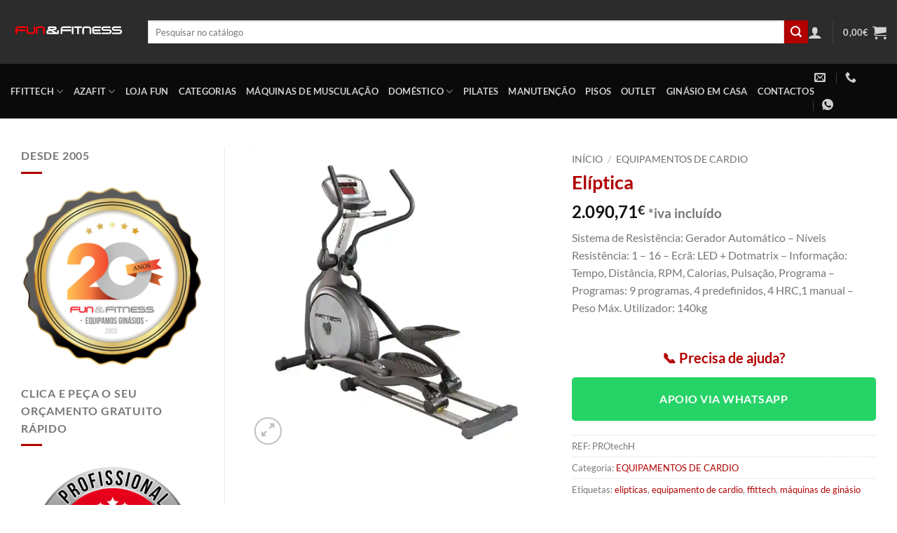

--- FILE ---
content_type: text/html; charset=UTF-8
request_url: https://loja.ffitness.pt/produto/eliptica/
body_size: 86870
content:
<!DOCTYPE html>
<html lang="pt-PT" class="loading-site no-js">
<head><meta charset="UTF-8" /><script>if(navigator.userAgent.match(/MSIE|Internet Explorer/i)||navigator.userAgent.match(/Trident\/7\..*?rv:11/i)){var href=document.location.href;if(!href.match(/[?&]nowprocket/)){if(href.indexOf("?")==-1){if(href.indexOf("#")==-1){document.location.href=href+"?nowprocket=1"}else{document.location.href=href.replace("#","?nowprocket=1#")}}else{if(href.indexOf("#")==-1){document.location.href=href+"&nowprocket=1"}else{document.location.href=href.replace("#","&nowprocket=1#")}}}}</script><script>(()=>{class RocketLazyLoadScripts{constructor(){this.v="2.0.4",this.userEvents=["keydown","keyup","mousedown","mouseup","mousemove","mouseover","mouseout","touchmove","touchstart","touchend","touchcancel","wheel","click","dblclick","input"],this.attributeEvents=["onblur","onclick","oncontextmenu","ondblclick","onfocus","onmousedown","onmouseenter","onmouseleave","onmousemove","onmouseout","onmouseover","onmouseup","onmousewheel","onscroll","onsubmit"]}async t(){this.i(),this.o(),/iP(ad|hone)/.test(navigator.userAgent)&&this.h(),this.u(),this.l(this),this.m(),this.k(this),this.p(this),this._(),await Promise.all([this.R(),this.L()]),this.lastBreath=Date.now(),this.S(this),this.P(),this.D(),this.O(),this.M(),await this.C(this.delayedScripts.normal),await this.C(this.delayedScripts.defer),await this.C(this.delayedScripts.async),await this.T(),await this.F(),await this.j(),await this.A(),window.dispatchEvent(new Event("rocket-allScriptsLoaded")),this.everythingLoaded=!0,this.lastTouchEnd&&await new Promise(t=>setTimeout(t,500-Date.now()+this.lastTouchEnd)),this.I(),this.H(),this.U(),this.W()}i(){this.CSPIssue=sessionStorage.getItem("rocketCSPIssue"),document.addEventListener("securitypolicyviolation",t=>{this.CSPIssue||"script-src-elem"!==t.violatedDirective||"data"!==t.blockedURI||(this.CSPIssue=!0,sessionStorage.setItem("rocketCSPIssue",!0))},{isRocket:!0})}o(){window.addEventListener("pageshow",t=>{this.persisted=t.persisted,this.realWindowLoadedFired=!0},{isRocket:!0}),window.addEventListener("pagehide",()=>{this.onFirstUserAction=null},{isRocket:!0})}h(){let t;function e(e){t=e}window.addEventListener("touchstart",e,{isRocket:!0}),window.addEventListener("touchend",function i(o){o.changedTouches[0]&&t.changedTouches[0]&&Math.abs(o.changedTouches[0].pageX-t.changedTouches[0].pageX)<10&&Math.abs(o.changedTouches[0].pageY-t.changedTouches[0].pageY)<10&&o.timeStamp-t.timeStamp<200&&(window.removeEventListener("touchstart",e,{isRocket:!0}),window.removeEventListener("touchend",i,{isRocket:!0}),"INPUT"===o.target.tagName&&"text"===o.target.type||(o.target.dispatchEvent(new TouchEvent("touchend",{target:o.target,bubbles:!0})),o.target.dispatchEvent(new MouseEvent("mouseover",{target:o.target,bubbles:!0})),o.target.dispatchEvent(new PointerEvent("click",{target:o.target,bubbles:!0,cancelable:!0,detail:1,clientX:o.changedTouches[0].clientX,clientY:o.changedTouches[0].clientY})),event.preventDefault()))},{isRocket:!0})}q(t){this.userActionTriggered||("mousemove"!==t.type||this.firstMousemoveIgnored?"keyup"===t.type||"mouseover"===t.type||"mouseout"===t.type||(this.userActionTriggered=!0,this.onFirstUserAction&&this.onFirstUserAction()):this.firstMousemoveIgnored=!0),"click"===t.type&&t.preventDefault(),t.stopPropagation(),t.stopImmediatePropagation(),"touchstart"===this.lastEvent&&"touchend"===t.type&&(this.lastTouchEnd=Date.now()),"click"===t.type&&(this.lastTouchEnd=0),this.lastEvent=t.type,t.composedPath&&t.composedPath()[0].getRootNode()instanceof ShadowRoot&&(t.rocketTarget=t.composedPath()[0]),this.savedUserEvents.push(t)}u(){this.savedUserEvents=[],this.userEventHandler=this.q.bind(this),this.userEvents.forEach(t=>window.addEventListener(t,this.userEventHandler,{passive:!1,isRocket:!0})),document.addEventListener("visibilitychange",this.userEventHandler,{isRocket:!0})}U(){this.userEvents.forEach(t=>window.removeEventListener(t,this.userEventHandler,{passive:!1,isRocket:!0})),document.removeEventListener("visibilitychange",this.userEventHandler,{isRocket:!0}),this.savedUserEvents.forEach(t=>{(t.rocketTarget||t.target).dispatchEvent(new window[t.constructor.name](t.type,t))})}m(){const t="return false",e=Array.from(this.attributeEvents,t=>"data-rocket-"+t),i="["+this.attributeEvents.join("],[")+"]",o="[data-rocket-"+this.attributeEvents.join("],[data-rocket-")+"]",s=(e,i,o)=>{o&&o!==t&&(e.setAttribute("data-rocket-"+i,o),e["rocket"+i]=new Function("event",o),e.setAttribute(i,t))};new MutationObserver(t=>{for(const n of t)"attributes"===n.type&&(n.attributeName.startsWith("data-rocket-")||this.everythingLoaded?n.attributeName.startsWith("data-rocket-")&&this.everythingLoaded&&this.N(n.target,n.attributeName.substring(12)):s(n.target,n.attributeName,n.target.getAttribute(n.attributeName))),"childList"===n.type&&n.addedNodes.forEach(t=>{if(t.nodeType===Node.ELEMENT_NODE)if(this.everythingLoaded)for(const i of[t,...t.querySelectorAll(o)])for(const t of i.getAttributeNames())e.includes(t)&&this.N(i,t.substring(12));else for(const e of[t,...t.querySelectorAll(i)])for(const t of e.getAttributeNames())this.attributeEvents.includes(t)&&s(e,t,e.getAttribute(t))})}).observe(document,{subtree:!0,childList:!0,attributeFilter:[...this.attributeEvents,...e]})}I(){this.attributeEvents.forEach(t=>{document.querySelectorAll("[data-rocket-"+t+"]").forEach(e=>{this.N(e,t)})})}N(t,e){const i=t.getAttribute("data-rocket-"+e);i&&(t.setAttribute(e,i),t.removeAttribute("data-rocket-"+e))}k(t){Object.defineProperty(HTMLElement.prototype,"onclick",{get(){return this.rocketonclick||null},set(e){this.rocketonclick=e,this.setAttribute(t.everythingLoaded?"onclick":"data-rocket-onclick","this.rocketonclick(event)")}})}S(t){function e(e,i){let o=e[i];e[i]=null,Object.defineProperty(e,i,{get:()=>o,set(s){t.everythingLoaded?o=s:e["rocket"+i]=o=s}})}e(document,"onreadystatechange"),e(window,"onload"),e(window,"onpageshow");try{Object.defineProperty(document,"readyState",{get:()=>t.rocketReadyState,set(e){t.rocketReadyState=e},configurable:!0}),document.readyState="loading"}catch(t){console.log("WPRocket DJE readyState conflict, bypassing")}}l(t){this.originalAddEventListener=EventTarget.prototype.addEventListener,this.originalRemoveEventListener=EventTarget.prototype.removeEventListener,this.savedEventListeners=[],EventTarget.prototype.addEventListener=function(e,i,o){o&&o.isRocket||!t.B(e,this)&&!t.userEvents.includes(e)||t.B(e,this)&&!t.userActionTriggered||e.startsWith("rocket-")||t.everythingLoaded?t.originalAddEventListener.call(this,e,i,o):(t.savedEventListeners.push({target:this,remove:!1,type:e,func:i,options:o}),"mouseenter"!==e&&"mouseleave"!==e||t.originalAddEventListener.call(this,e,t.savedUserEvents.push,o))},EventTarget.prototype.removeEventListener=function(e,i,o){o&&o.isRocket||!t.B(e,this)&&!t.userEvents.includes(e)||t.B(e,this)&&!t.userActionTriggered||e.startsWith("rocket-")||t.everythingLoaded?t.originalRemoveEventListener.call(this,e,i,o):t.savedEventListeners.push({target:this,remove:!0,type:e,func:i,options:o})}}J(t,e){this.savedEventListeners=this.savedEventListeners.filter(i=>{let o=i.type,s=i.target||window;return e!==o||t!==s||(this.B(o,s)&&(i.type="rocket-"+o),this.$(i),!1)})}H(){EventTarget.prototype.addEventListener=this.originalAddEventListener,EventTarget.prototype.removeEventListener=this.originalRemoveEventListener,this.savedEventListeners.forEach(t=>this.$(t))}$(t){t.remove?this.originalRemoveEventListener.call(t.target,t.type,t.func,t.options):this.originalAddEventListener.call(t.target,t.type,t.func,t.options)}p(t){let e;function i(e){return t.everythingLoaded?e:e.split(" ").map(t=>"load"===t||t.startsWith("load.")?"rocket-jquery-load":t).join(" ")}function o(o){function s(e){const s=o.fn[e];o.fn[e]=o.fn.init.prototype[e]=function(){return this[0]===window&&t.userActionTriggered&&("string"==typeof arguments[0]||arguments[0]instanceof String?arguments[0]=i(arguments[0]):"object"==typeof arguments[0]&&Object.keys(arguments[0]).forEach(t=>{const e=arguments[0][t];delete arguments[0][t],arguments[0][i(t)]=e})),s.apply(this,arguments),this}}if(o&&o.fn&&!t.allJQueries.includes(o)){const e={DOMContentLoaded:[],"rocket-DOMContentLoaded":[]};for(const t in e)document.addEventListener(t,()=>{e[t].forEach(t=>t())},{isRocket:!0});o.fn.ready=o.fn.init.prototype.ready=function(i){function s(){parseInt(o.fn.jquery)>2?setTimeout(()=>i.bind(document)(o)):i.bind(document)(o)}return"function"==typeof i&&(t.realDomReadyFired?!t.userActionTriggered||t.fauxDomReadyFired?s():e["rocket-DOMContentLoaded"].push(s):e.DOMContentLoaded.push(s)),o([])},s("on"),s("one"),s("off"),t.allJQueries.push(o)}e=o}t.allJQueries=[],o(window.jQuery),Object.defineProperty(window,"jQuery",{get:()=>e,set(t){o(t)}})}P(){const t=new Map;document.write=document.writeln=function(e){const i=document.currentScript,o=document.createRange(),s=i.parentElement;let n=t.get(i);void 0===n&&(n=i.nextSibling,t.set(i,n));const c=document.createDocumentFragment();o.setStart(c,0),c.appendChild(o.createContextualFragment(e)),s.insertBefore(c,n)}}async R(){return new Promise(t=>{this.userActionTriggered?t():this.onFirstUserAction=t})}async L(){return new Promise(t=>{document.addEventListener("DOMContentLoaded",()=>{this.realDomReadyFired=!0,t()},{isRocket:!0})})}async j(){return this.realWindowLoadedFired?Promise.resolve():new Promise(t=>{window.addEventListener("load",t,{isRocket:!0})})}M(){this.pendingScripts=[];this.scriptsMutationObserver=new MutationObserver(t=>{for(const e of t)e.addedNodes.forEach(t=>{"SCRIPT"!==t.tagName||t.noModule||t.isWPRocket||this.pendingScripts.push({script:t,promise:new Promise(e=>{const i=()=>{const i=this.pendingScripts.findIndex(e=>e.script===t);i>=0&&this.pendingScripts.splice(i,1),e()};t.addEventListener("load",i,{isRocket:!0}),t.addEventListener("error",i,{isRocket:!0}),setTimeout(i,1e3)})})})}),this.scriptsMutationObserver.observe(document,{childList:!0,subtree:!0})}async F(){await this.X(),this.pendingScripts.length?(await this.pendingScripts[0].promise,await this.F()):this.scriptsMutationObserver.disconnect()}D(){this.delayedScripts={normal:[],async:[],defer:[]},document.querySelectorAll("script[type$=rocketlazyloadscript]").forEach(t=>{t.hasAttribute("data-rocket-src")?t.hasAttribute("async")&&!1!==t.async?this.delayedScripts.async.push(t):t.hasAttribute("defer")&&!1!==t.defer||"module"===t.getAttribute("data-rocket-type")?this.delayedScripts.defer.push(t):this.delayedScripts.normal.push(t):this.delayedScripts.normal.push(t)})}async _(){await this.L();let t=[];document.querySelectorAll("script[type$=rocketlazyloadscript][data-rocket-src]").forEach(e=>{let i=e.getAttribute("data-rocket-src");if(i&&!i.startsWith("data:")){i.startsWith("//")&&(i=location.protocol+i);try{const o=new URL(i).origin;o!==location.origin&&t.push({src:o,crossOrigin:e.crossOrigin||"module"===e.getAttribute("data-rocket-type")})}catch(t){}}}),t=[...new Map(t.map(t=>[JSON.stringify(t),t])).values()],this.Y(t,"preconnect")}async G(t){if(await this.K(),!0!==t.noModule||!("noModule"in HTMLScriptElement.prototype))return new Promise(e=>{let i;function o(){(i||t).setAttribute("data-rocket-status","executed"),e()}try{if(navigator.userAgent.includes("Firefox/")||""===navigator.vendor||this.CSPIssue)i=document.createElement("script"),[...t.attributes].forEach(t=>{let e=t.nodeName;"type"!==e&&("data-rocket-type"===e&&(e="type"),"data-rocket-src"===e&&(e="src"),i.setAttribute(e,t.nodeValue))}),t.text&&(i.text=t.text),t.nonce&&(i.nonce=t.nonce),i.hasAttribute("src")?(i.addEventListener("load",o,{isRocket:!0}),i.addEventListener("error",()=>{i.setAttribute("data-rocket-status","failed-network"),e()},{isRocket:!0}),setTimeout(()=>{i.isConnected||e()},1)):(i.text=t.text,o()),i.isWPRocket=!0,t.parentNode.replaceChild(i,t);else{const i=t.getAttribute("data-rocket-type"),s=t.getAttribute("data-rocket-src");i?(t.type=i,t.removeAttribute("data-rocket-type")):t.removeAttribute("type"),t.addEventListener("load",o,{isRocket:!0}),t.addEventListener("error",i=>{this.CSPIssue&&i.target.src.startsWith("data:")?(console.log("WPRocket: CSP fallback activated"),t.removeAttribute("src"),this.G(t).then(e)):(t.setAttribute("data-rocket-status","failed-network"),e())},{isRocket:!0}),s?(t.fetchPriority="high",t.removeAttribute("data-rocket-src"),t.src=s):t.src="data:text/javascript;base64,"+window.btoa(unescape(encodeURIComponent(t.text)))}}catch(i){t.setAttribute("data-rocket-status","failed-transform"),e()}});t.setAttribute("data-rocket-status","skipped")}async C(t){const e=t.shift();return e?(e.isConnected&&await this.G(e),this.C(t)):Promise.resolve()}O(){this.Y([...this.delayedScripts.normal,...this.delayedScripts.defer,...this.delayedScripts.async],"preload")}Y(t,e){this.trash=this.trash||[];let i=!0;var o=document.createDocumentFragment();t.forEach(t=>{const s=t.getAttribute&&t.getAttribute("data-rocket-src")||t.src;if(s&&!s.startsWith("data:")){const n=document.createElement("link");n.href=s,n.rel=e,"preconnect"!==e&&(n.as="script",n.fetchPriority=i?"high":"low"),t.getAttribute&&"module"===t.getAttribute("data-rocket-type")&&(n.crossOrigin=!0),t.crossOrigin&&(n.crossOrigin=t.crossOrigin),t.integrity&&(n.integrity=t.integrity),t.nonce&&(n.nonce=t.nonce),o.appendChild(n),this.trash.push(n),i=!1}}),document.head.appendChild(o)}W(){this.trash.forEach(t=>t.remove())}async T(){try{document.readyState="interactive"}catch(t){}this.fauxDomReadyFired=!0;try{await this.K(),this.J(document,"readystatechange"),document.dispatchEvent(new Event("rocket-readystatechange")),await this.K(),document.rocketonreadystatechange&&document.rocketonreadystatechange(),await this.K(),this.J(document,"DOMContentLoaded"),document.dispatchEvent(new Event("rocket-DOMContentLoaded")),await this.K(),this.J(window,"DOMContentLoaded"),window.dispatchEvent(new Event("rocket-DOMContentLoaded"))}catch(t){console.error(t)}}async A(){try{document.readyState="complete"}catch(t){}try{await this.K(),this.J(document,"readystatechange"),document.dispatchEvent(new Event("rocket-readystatechange")),await this.K(),document.rocketonreadystatechange&&document.rocketonreadystatechange(),await this.K(),this.J(window,"load"),window.dispatchEvent(new Event("rocket-load")),await this.K(),window.rocketonload&&window.rocketonload(),await this.K(),this.allJQueries.forEach(t=>t(window).trigger("rocket-jquery-load")),await this.K(),this.J(window,"pageshow");const t=new Event("rocket-pageshow");t.persisted=this.persisted,window.dispatchEvent(t),await this.K(),window.rocketonpageshow&&window.rocketonpageshow({persisted:this.persisted})}catch(t){console.error(t)}}async K(){Date.now()-this.lastBreath>45&&(await this.X(),this.lastBreath=Date.now())}async X(){return document.hidden?new Promise(t=>setTimeout(t)):new Promise(t=>requestAnimationFrame(t))}B(t,e){return e===document&&"readystatechange"===t||(e===document&&"DOMContentLoaded"===t||(e===window&&"DOMContentLoaded"===t||(e===window&&"load"===t||e===window&&"pageshow"===t)))}static run(){(new RocketLazyLoadScripts).t()}}RocketLazyLoadScripts.run()})();</script>
	
	<link rel="profile" href="http://gmpg.org/xfn/11" />
	<link rel="pingback" href="https://loja.ffitness.pt/xmlrpc.php" />

	<script type="rocketlazyloadscript">(function(html){html.className = html.className.replace(/\bno-js\b/,'js')})(document.documentElement);</script>
<title>Elíptica &#8211; Loja FFitness</title>
<meta name='robots' content='max-image-preview:large' />
<meta name="viewport" content="width=device-width, initial-scale=1" /><script type="rocketlazyloadscript">window._wca = window._wca || [];</script>

<!-- Google Tag Manager by PYS -->
    <script type="rocketlazyloadscript" data-cfasync="false" data-pagespeed-no-defer>
	    window.dataLayerPYS = window.dataLayerPYS || [];
	</script>
<!-- End Google Tag Manager by PYS -->
<!-- Google Tag Manager by PYS -->
<script type="rocketlazyloadscript" data-cfasync="false" data-pagespeed-no-defer>
	var pys_datalayer_name = "dataLayer";
	window.dataLayerPYS = window.dataLayerPYS || [];</script> 
<!-- End Google Tag Manager by PYS --><script type="rocketlazyloadscript" data-rocket-type='application/javascript'  id='pys-version-script'>console.log('PixelYourSite Free version 11.1.5.2');</script>
<link rel='dns-prefetch' href='//stats.wp.com' />
<link rel='preconnect' href='//i0.wp.com' />
<link rel='preconnect' href='//c0.wp.com' />
<link rel='prefetch' href='https://loja.ffitness.pt/wp-content/themes/flatsome/assets/js/flatsome.js?ver=e2eddd6c228105dac048' />
<link rel='prefetch' href='https://loja.ffitness.pt/wp-content/themes/flatsome/assets/js/chunk.slider.js?ver=3.20.4' />
<link rel='prefetch' href='https://loja.ffitness.pt/wp-content/themes/flatsome/assets/js/chunk.popups.js?ver=3.20.4' />
<link rel='prefetch' href='https://loja.ffitness.pt/wp-content/themes/flatsome/assets/js/chunk.tooltips.js?ver=3.20.4' />
<link rel='prefetch' href='https://loja.ffitness.pt/wp-content/themes/flatsome/assets/js/woocommerce.js?ver=1c9be63d628ff7c3ff4c' />
<link rel="alternate" type="application/rss+xml" title="Loja FFitness &raquo; Feed" href="https://loja.ffitness.pt/feed/" />
<link rel="alternate" type="application/rss+xml" title="Loja FFitness &raquo; Feed de comentários" href="https://loja.ffitness.pt/comments/feed/" />
<link rel="alternate" title="oEmbed (JSON)" type="application/json+oembed" href="https://loja.ffitness.pt/wp-json/oembed/1.0/embed?url=https%3A%2F%2Floja.ffitness.pt%2Fproduto%2Feliptica%2F" />
<link rel="alternate" title="oEmbed (XML)" type="text/xml+oembed" href="https://loja.ffitness.pt/wp-json/oembed/1.0/embed?url=https%3A%2F%2Floja.ffitness.pt%2Fproduto%2Feliptica%2F&#038;format=xml" />
<link data-minify="1" rel='stylesheet' id='all-css-1924aa0fd9e290194b4f579d5803fe4a' href='https://loja.ffitness.pt/wp-content/cache/background-css/1/loja.ffitness.pt/wp-content/cache/min/1/wp-content/boost-cache/static/ed831c8f5c.min.css?ver=1768383268&wpr_t=1768631351' type='text/css' media='all' />
<style id='flatsome-main-inline-css'>
@font-face {
				font-family: "fl-icons";
				font-display: block;
				src: url(https://loja.ffitness.pt/wp-content/themes/flatsome/assets/css/icons/fl-icons.eot?v=3.20.4);
				src:
					url(https://loja.ffitness.pt/wp-content/themes/flatsome/assets/css/icons/fl-icons.eot#iefix?v=3.20.4) format("embedded-opentype"),
					url(https://loja.ffitness.pt/wp-content/themes/flatsome/assets/css/icons/fl-icons.woff2?v=3.20.4) format("woff2"),
					url(https://loja.ffitness.pt/wp-content/themes/flatsome/assets/css/icons/fl-icons.ttf?v=3.20.4) format("truetype"),
					url(https://loja.ffitness.pt/wp-content/themes/flatsome/assets/css/icons/fl-icons.woff?v=3.20.4) format("woff"),
					url(https://loja.ffitness.pt/wp-content/themes/flatsome/assets/css/icons/fl-icons.svg?v=3.20.4#fl-icons) format("svg");
			}
/*# sourceURL=flatsome-main-inline-css */
</style>
<style id='wp-img-auto-sizes-contain-inline-css'>
img:is([sizes=auto i],[sizes^="auto," i]){contain-intrinsic-size:3000px 1500px}
/*# sourceURL=wp-img-auto-sizes-contain-inline-css */
</style>
<style id='wp-emoji-styles-inline-css'>

	img.wp-smiley, img.emoji {
		display: inline !important;
		border: none !important;
		box-shadow: none !important;
		height: 1em !important;
		width: 1em !important;
		margin: 0 0.07em !important;
		vertical-align: -0.1em !important;
		background: none !important;
		padding: 0 !important;
	}
/*# sourceURL=wp-emoji-styles-inline-css */
</style>
<style id='wp-block-library-inline-css'>
:root{--wp-block-synced-color:#7a00df;--wp-block-synced-color--rgb:122,0,223;--wp-bound-block-color:var(--wp-block-synced-color);--wp-editor-canvas-background:#ddd;--wp-admin-theme-color:#007cba;--wp-admin-theme-color--rgb:0,124,186;--wp-admin-theme-color-darker-10:#006ba1;--wp-admin-theme-color-darker-10--rgb:0,107,160.5;--wp-admin-theme-color-darker-20:#005a87;--wp-admin-theme-color-darker-20--rgb:0,90,135;--wp-admin-border-width-focus:2px}@media (min-resolution:192dpi){:root{--wp-admin-border-width-focus:1.5px}}.wp-element-button{cursor:pointer}:root .has-very-light-gray-background-color{background-color:#eee}:root .has-very-dark-gray-background-color{background-color:#313131}:root .has-very-light-gray-color{color:#eee}:root .has-very-dark-gray-color{color:#313131}:root .has-vivid-green-cyan-to-vivid-cyan-blue-gradient-background{background:linear-gradient(135deg,#00d084,#0693e3)}:root .has-purple-crush-gradient-background{background:linear-gradient(135deg,#34e2e4,#4721fb 50%,#ab1dfe)}:root .has-hazy-dawn-gradient-background{background:linear-gradient(135deg,#faaca8,#dad0ec)}:root .has-subdued-olive-gradient-background{background:linear-gradient(135deg,#fafae1,#67a671)}:root .has-atomic-cream-gradient-background{background:linear-gradient(135deg,#fdd79a,#004a59)}:root .has-nightshade-gradient-background{background:linear-gradient(135deg,#330968,#31cdcf)}:root .has-midnight-gradient-background{background:linear-gradient(135deg,#020381,#2874fc)}:root{--wp--preset--font-size--normal:16px;--wp--preset--font-size--huge:42px}.has-regular-font-size{font-size:1em}.has-larger-font-size{font-size:2.625em}.has-normal-font-size{font-size:var(--wp--preset--font-size--normal)}.has-huge-font-size{font-size:var(--wp--preset--font-size--huge)}.has-text-align-center{text-align:center}.has-text-align-left{text-align:left}.has-text-align-right{text-align:right}.has-fit-text{white-space:nowrap!important}#end-resizable-editor-section{display:none}.aligncenter{clear:both}.items-justified-left{justify-content:flex-start}.items-justified-center{justify-content:center}.items-justified-right{justify-content:flex-end}.items-justified-space-between{justify-content:space-between}.screen-reader-text{border:0;clip-path:inset(50%);height:1px;margin:-1px;overflow:hidden;padding:0;position:absolute;width:1px;word-wrap:normal!important}.screen-reader-text:focus{background-color:#ddd;clip-path:none;color:#444;display:block;font-size:1em;height:auto;left:5px;line-height:normal;padding:15px 23px 14px;text-decoration:none;top:5px;width:auto;z-index:100000}html :where(.has-border-color){border-style:solid}html :where([style*=border-top-color]){border-top-style:solid}html :where([style*=border-right-color]){border-right-style:solid}html :where([style*=border-bottom-color]){border-bottom-style:solid}html :where([style*=border-left-color]){border-left-style:solid}html :where([style*=border-width]){border-style:solid}html :where([style*=border-top-width]){border-top-style:solid}html :where([style*=border-right-width]){border-right-style:solid}html :where([style*=border-bottom-width]){border-bottom-style:solid}html :where([style*=border-left-width]){border-left-style:solid}html :where(img[class*=wp-image-]){height:auto;max-width:100%}:where(figure){margin:0 0 1em}html :where(.is-position-sticky){--wp-admin--admin-bar--position-offset:var(--wp-admin--admin-bar--height,0px)}@media screen and (max-width:600px){html :where(.is-position-sticky){--wp-admin--admin-bar--position-offset:0px}}

/*# sourceURL=wp-block-library-inline-css */
</style><link rel='stylesheet' id='all-css-867e86b7e11346eb299a9d6bdf777038' href='https://loja.ffitness.pt/wp-content/boost-cache/static/35baf6ac18.min.css' type='text/css' media='all' />
<style id='global-styles-inline-css'>
:root{--wp--preset--aspect-ratio--square: 1;--wp--preset--aspect-ratio--4-3: 4/3;--wp--preset--aspect-ratio--3-4: 3/4;--wp--preset--aspect-ratio--3-2: 3/2;--wp--preset--aspect-ratio--2-3: 2/3;--wp--preset--aspect-ratio--16-9: 16/9;--wp--preset--aspect-ratio--9-16: 9/16;--wp--preset--color--black: #000000;--wp--preset--color--cyan-bluish-gray: #abb8c3;--wp--preset--color--white: #ffffff;--wp--preset--color--pale-pink: #f78da7;--wp--preset--color--vivid-red: #cf2e2e;--wp--preset--color--luminous-vivid-orange: #ff6900;--wp--preset--color--luminous-vivid-amber: #fcb900;--wp--preset--color--light-green-cyan: #7bdcb5;--wp--preset--color--vivid-green-cyan: #00d084;--wp--preset--color--pale-cyan-blue: #8ed1fc;--wp--preset--color--vivid-cyan-blue: #0693e3;--wp--preset--color--vivid-purple: #9b51e0;--wp--preset--color--primary: #b20000;--wp--preset--color--secondary: #b20000;--wp--preset--color--success: #627D47;--wp--preset--color--alert: #b20000;--wp--preset--gradient--vivid-cyan-blue-to-vivid-purple: linear-gradient(135deg,rgb(6,147,227) 0%,rgb(155,81,224) 100%);--wp--preset--gradient--light-green-cyan-to-vivid-green-cyan: linear-gradient(135deg,rgb(122,220,180) 0%,rgb(0,208,130) 100%);--wp--preset--gradient--luminous-vivid-amber-to-luminous-vivid-orange: linear-gradient(135deg,rgb(252,185,0) 0%,rgb(255,105,0) 100%);--wp--preset--gradient--luminous-vivid-orange-to-vivid-red: linear-gradient(135deg,rgb(255,105,0) 0%,rgb(207,46,46) 100%);--wp--preset--gradient--very-light-gray-to-cyan-bluish-gray: linear-gradient(135deg,rgb(238,238,238) 0%,rgb(169,184,195) 100%);--wp--preset--gradient--cool-to-warm-spectrum: linear-gradient(135deg,rgb(74,234,220) 0%,rgb(151,120,209) 20%,rgb(207,42,186) 40%,rgb(238,44,130) 60%,rgb(251,105,98) 80%,rgb(254,248,76) 100%);--wp--preset--gradient--blush-light-purple: linear-gradient(135deg,rgb(255,206,236) 0%,rgb(152,150,240) 100%);--wp--preset--gradient--blush-bordeaux: linear-gradient(135deg,rgb(254,205,165) 0%,rgb(254,45,45) 50%,rgb(107,0,62) 100%);--wp--preset--gradient--luminous-dusk: linear-gradient(135deg,rgb(255,203,112) 0%,rgb(199,81,192) 50%,rgb(65,88,208) 100%);--wp--preset--gradient--pale-ocean: linear-gradient(135deg,rgb(255,245,203) 0%,rgb(182,227,212) 50%,rgb(51,167,181) 100%);--wp--preset--gradient--electric-grass: linear-gradient(135deg,rgb(202,248,128) 0%,rgb(113,206,126) 100%);--wp--preset--gradient--midnight: linear-gradient(135deg,rgb(2,3,129) 0%,rgb(40,116,252) 100%);--wp--preset--font-size--small: 13px;--wp--preset--font-size--medium: 20px;--wp--preset--font-size--large: 36px;--wp--preset--font-size--x-large: 42px;--wp--preset--spacing--20: 0.44rem;--wp--preset--spacing--30: 0.67rem;--wp--preset--spacing--40: 1rem;--wp--preset--spacing--50: 1.5rem;--wp--preset--spacing--60: 2.25rem;--wp--preset--spacing--70: 3.38rem;--wp--preset--spacing--80: 5.06rem;--wp--preset--shadow--natural: 6px 6px 9px rgba(0, 0, 0, 0.2);--wp--preset--shadow--deep: 12px 12px 50px rgba(0, 0, 0, 0.4);--wp--preset--shadow--sharp: 6px 6px 0px rgba(0, 0, 0, 0.2);--wp--preset--shadow--outlined: 6px 6px 0px -3px rgb(255, 255, 255), 6px 6px rgb(0, 0, 0);--wp--preset--shadow--crisp: 6px 6px 0px rgb(0, 0, 0);}:where(body) { margin: 0; }.wp-site-blocks > .alignleft { float: left; margin-right: 2em; }.wp-site-blocks > .alignright { float: right; margin-left: 2em; }.wp-site-blocks > .aligncenter { justify-content: center; margin-left: auto; margin-right: auto; }:where(.is-layout-flex){gap: 0.5em;}:where(.is-layout-grid){gap: 0.5em;}.is-layout-flow > .alignleft{float: left;margin-inline-start: 0;margin-inline-end: 2em;}.is-layout-flow > .alignright{float: right;margin-inline-start: 2em;margin-inline-end: 0;}.is-layout-flow > .aligncenter{margin-left: auto !important;margin-right: auto !important;}.is-layout-constrained > .alignleft{float: left;margin-inline-start: 0;margin-inline-end: 2em;}.is-layout-constrained > .alignright{float: right;margin-inline-start: 2em;margin-inline-end: 0;}.is-layout-constrained > .aligncenter{margin-left: auto !important;margin-right: auto !important;}.is-layout-constrained > :where(:not(.alignleft):not(.alignright):not(.alignfull)){margin-left: auto !important;margin-right: auto !important;}body .is-layout-flex{display: flex;}.is-layout-flex{flex-wrap: wrap;align-items: center;}.is-layout-flex > :is(*, div){margin: 0;}body .is-layout-grid{display: grid;}.is-layout-grid > :is(*, div){margin: 0;}body{padding-top: 0px;padding-right: 0px;padding-bottom: 0px;padding-left: 0px;}a:where(:not(.wp-element-button)){text-decoration: none;}:root :where(.wp-element-button, .wp-block-button__link){background-color: #32373c;border-width: 0;color: #fff;font-family: inherit;font-size: inherit;font-style: inherit;font-weight: inherit;letter-spacing: inherit;line-height: inherit;padding-top: calc(0.667em + 2px);padding-right: calc(1.333em + 2px);padding-bottom: calc(0.667em + 2px);padding-left: calc(1.333em + 2px);text-decoration: none;text-transform: inherit;}.has-black-color{color: var(--wp--preset--color--black) !important;}.has-cyan-bluish-gray-color{color: var(--wp--preset--color--cyan-bluish-gray) !important;}.has-white-color{color: var(--wp--preset--color--white) !important;}.has-pale-pink-color{color: var(--wp--preset--color--pale-pink) !important;}.has-vivid-red-color{color: var(--wp--preset--color--vivid-red) !important;}.has-luminous-vivid-orange-color{color: var(--wp--preset--color--luminous-vivid-orange) !important;}.has-luminous-vivid-amber-color{color: var(--wp--preset--color--luminous-vivid-amber) !important;}.has-light-green-cyan-color{color: var(--wp--preset--color--light-green-cyan) !important;}.has-vivid-green-cyan-color{color: var(--wp--preset--color--vivid-green-cyan) !important;}.has-pale-cyan-blue-color{color: var(--wp--preset--color--pale-cyan-blue) !important;}.has-vivid-cyan-blue-color{color: var(--wp--preset--color--vivid-cyan-blue) !important;}.has-vivid-purple-color{color: var(--wp--preset--color--vivid-purple) !important;}.has-primary-color{color: var(--wp--preset--color--primary) !important;}.has-secondary-color{color: var(--wp--preset--color--secondary) !important;}.has-success-color{color: var(--wp--preset--color--success) !important;}.has-alert-color{color: var(--wp--preset--color--alert) !important;}.has-black-background-color{background-color: var(--wp--preset--color--black) !important;}.has-cyan-bluish-gray-background-color{background-color: var(--wp--preset--color--cyan-bluish-gray) !important;}.has-white-background-color{background-color: var(--wp--preset--color--white) !important;}.has-pale-pink-background-color{background-color: var(--wp--preset--color--pale-pink) !important;}.has-vivid-red-background-color{background-color: var(--wp--preset--color--vivid-red) !important;}.has-luminous-vivid-orange-background-color{background-color: var(--wp--preset--color--luminous-vivid-orange) !important;}.has-luminous-vivid-amber-background-color{background-color: var(--wp--preset--color--luminous-vivid-amber) !important;}.has-light-green-cyan-background-color{background-color: var(--wp--preset--color--light-green-cyan) !important;}.has-vivid-green-cyan-background-color{background-color: var(--wp--preset--color--vivid-green-cyan) !important;}.has-pale-cyan-blue-background-color{background-color: var(--wp--preset--color--pale-cyan-blue) !important;}.has-vivid-cyan-blue-background-color{background-color: var(--wp--preset--color--vivid-cyan-blue) !important;}.has-vivid-purple-background-color{background-color: var(--wp--preset--color--vivid-purple) !important;}.has-primary-background-color{background-color: var(--wp--preset--color--primary) !important;}.has-secondary-background-color{background-color: var(--wp--preset--color--secondary) !important;}.has-success-background-color{background-color: var(--wp--preset--color--success) !important;}.has-alert-background-color{background-color: var(--wp--preset--color--alert) !important;}.has-black-border-color{border-color: var(--wp--preset--color--black) !important;}.has-cyan-bluish-gray-border-color{border-color: var(--wp--preset--color--cyan-bluish-gray) !important;}.has-white-border-color{border-color: var(--wp--preset--color--white) !important;}.has-pale-pink-border-color{border-color: var(--wp--preset--color--pale-pink) !important;}.has-vivid-red-border-color{border-color: var(--wp--preset--color--vivid-red) !important;}.has-luminous-vivid-orange-border-color{border-color: var(--wp--preset--color--luminous-vivid-orange) !important;}.has-luminous-vivid-amber-border-color{border-color: var(--wp--preset--color--luminous-vivid-amber) !important;}.has-light-green-cyan-border-color{border-color: var(--wp--preset--color--light-green-cyan) !important;}.has-vivid-green-cyan-border-color{border-color: var(--wp--preset--color--vivid-green-cyan) !important;}.has-pale-cyan-blue-border-color{border-color: var(--wp--preset--color--pale-cyan-blue) !important;}.has-vivid-cyan-blue-border-color{border-color: var(--wp--preset--color--vivid-cyan-blue) !important;}.has-vivid-purple-border-color{border-color: var(--wp--preset--color--vivid-purple) !important;}.has-primary-border-color{border-color: var(--wp--preset--color--primary) !important;}.has-secondary-border-color{border-color: var(--wp--preset--color--secondary) !important;}.has-success-border-color{border-color: var(--wp--preset--color--success) !important;}.has-alert-border-color{border-color: var(--wp--preset--color--alert) !important;}.has-vivid-cyan-blue-to-vivid-purple-gradient-background{background: var(--wp--preset--gradient--vivid-cyan-blue-to-vivid-purple) !important;}.has-light-green-cyan-to-vivid-green-cyan-gradient-background{background: var(--wp--preset--gradient--light-green-cyan-to-vivid-green-cyan) !important;}.has-luminous-vivid-amber-to-luminous-vivid-orange-gradient-background{background: var(--wp--preset--gradient--luminous-vivid-amber-to-luminous-vivid-orange) !important;}.has-luminous-vivid-orange-to-vivid-red-gradient-background{background: var(--wp--preset--gradient--luminous-vivid-orange-to-vivid-red) !important;}.has-very-light-gray-to-cyan-bluish-gray-gradient-background{background: var(--wp--preset--gradient--very-light-gray-to-cyan-bluish-gray) !important;}.has-cool-to-warm-spectrum-gradient-background{background: var(--wp--preset--gradient--cool-to-warm-spectrum) !important;}.has-blush-light-purple-gradient-background{background: var(--wp--preset--gradient--blush-light-purple) !important;}.has-blush-bordeaux-gradient-background{background: var(--wp--preset--gradient--blush-bordeaux) !important;}.has-luminous-dusk-gradient-background{background: var(--wp--preset--gradient--luminous-dusk) !important;}.has-pale-ocean-gradient-background{background: var(--wp--preset--gradient--pale-ocean) !important;}.has-electric-grass-gradient-background{background: var(--wp--preset--gradient--electric-grass) !important;}.has-midnight-gradient-background{background: var(--wp--preset--gradient--midnight) !important;}.has-small-font-size{font-size: var(--wp--preset--font-size--small) !important;}.has-medium-font-size{font-size: var(--wp--preset--font-size--medium) !important;}.has-large-font-size{font-size: var(--wp--preset--font-size--large) !important;}.has-x-large-font-size{font-size: var(--wp--preset--font-size--x-large) !important;}
/*# sourceURL=global-styles-inline-css */
</style>

<style id='woocommerce-inline-inline-css'>
.woocommerce form .form-row .required { visibility: visible; }
/*# sourceURL=woocommerce-inline-inline-css */
</style>
<script type="rocketlazyloadscript" data-rocket-type="text/javascript" id="cookie-notice-front-js-before">
/* <![CDATA[ */
var cnArgs = {"ajaxUrl":"https:\/\/loja.ffitness.pt\/wp-admin\/admin-ajax.php","nonce":"a8681aae90","hideEffect":"fade","position":"bottom","onScroll":false,"onScrollOffset":100,"onClick":false,"cookieName":"cookie_notice_accepted","cookieTime":2592000,"cookieTimeRejected":2592000,"globalCookie":false,"redirection":false,"cache":true,"revokeCookies":false,"revokeCookiesOpt":"automatic"};

//# sourceURL=cookie-notice-front-js-before
/* ]]> */
</script>
<script type="rocketlazyloadscript" data-rocket-type="text/javascript" data-rocket-src="https://loja.ffitness.pt/wp-content/plugins/cookie-notice/js/front.min.js?ver=2.5.11" id="cookie-notice-front-js" data-rocket-defer defer></script>
<script type="text/javascript" id="jquery-core-js-extra">window.addEventListener('DOMContentLoaded', function() {
/* <![CDATA[ */
var pysFacebookRest = {"restApiUrl":"https://loja.ffitness.pt/wp-json/pys-facebook/v1/event","debug":""};
//# sourceURL=jquery-core-js-extra
/* ]]> */
});</script>
<script type="rocketlazyloadscript" data-rocket-type="text/javascript" data-rocket-src="https://loja.ffitness.pt/wp-includes/js/jquery/jquery.min.js?ver=3.7.1" id="jquery-core-js" data-rocket-defer defer></script>
<script type="rocketlazyloadscript" data-rocket-type="text/javascript" data-rocket-src="https://loja.ffitness.pt/wp-includes/js/jquery/jquery-migrate.min.js?ver=3.4.1" id="jquery-migrate-js" data-rocket-defer defer></script>
<script type="rocketlazyloadscript" data-rocket-type="text/javascript" data-rocket-src="https://loja.ffitness.pt/wp-content/plugins/woocommerce/assets/js/jquery-blockui/jquery.blockUI.min.js?ver=2.7.0-wc.10.4.3" id="wc-jquery-blockui-js" data-wp-strategy="defer" data-rocket-defer defer></script>
<script type="text/javascript" id="wc-add-to-cart-js-extra">
/* <![CDATA[ */
var wc_add_to_cart_params = {"ajax_url":"/wp-admin/admin-ajax.php","wc_ajax_url":"/?wc-ajax=%%endpoint%%","i18n_view_cart":"Ver carrinho","cart_url":"https://loja.ffitness.pt/cart/","is_cart":"","cart_redirect_after_add":"yes"};
//# sourceURL=wc-add-to-cart-js-extra
/* ]]> */
</script>
<script type="rocketlazyloadscript" data-rocket-type="text/javascript" data-rocket-src="https://loja.ffitness.pt/wp-content/plugins/woocommerce/assets/js/frontend/add-to-cart.min.js?ver=10.4.3" id="wc-add-to-cart-js" defer="defer" data-wp-strategy="defer"></script>
<script type="rocketlazyloadscript" data-rocket-type="text/javascript" data-rocket-src="https://loja.ffitness.pt/wp-content/plugins/woocommerce/assets/js/photoswipe/photoswipe.min.js?ver=4.1.1-wc.10.4.3" id="wc-photoswipe-js" defer="defer" data-wp-strategy="defer"></script>
<script type="rocketlazyloadscript" data-rocket-type="text/javascript" data-rocket-src="https://loja.ffitness.pt/wp-content/plugins/woocommerce/assets/js/photoswipe/photoswipe-ui-default.min.js?ver=4.1.1-wc.10.4.3" id="wc-photoswipe-ui-default-js" defer="defer" data-wp-strategy="defer"></script>
<script type="text/javascript" id="wc-single-product-js-extra">
/* <![CDATA[ */
var wc_single_product_params = {"i18n_required_rating_text":"Seleccione uma classifica\u00e7\u00e3o","i18n_rating_options":["1 of 5 stars","2 of 5 stars","3 of 5 stars","4 of 5 stars","5 of 5 stars"],"i18n_product_gallery_trigger_text":"View full-screen image gallery","review_rating_required":"yes","flexslider":{"rtl":false,"animation":"slide","smoothHeight":true,"directionNav":false,"controlNav":"thumbnails","slideshow":false,"animationSpeed":500,"animationLoop":false,"allowOneSlide":false},"zoom_enabled":"","zoom_options":[],"photoswipe_enabled":"1","photoswipe_options":{"shareEl":false,"closeOnScroll":false,"history":false,"hideAnimationDuration":0,"showAnimationDuration":0},"flexslider_enabled":""};
//# sourceURL=wc-single-product-js-extra
/* ]]> */
</script>
<script type="rocketlazyloadscript" data-rocket-type="text/javascript" data-rocket-src="https://loja.ffitness.pt/wp-content/plugins/woocommerce/assets/js/frontend/single-product.min.js?ver=10.4.3" id="wc-single-product-js" defer="defer" data-wp-strategy="defer"></script>
<script type="rocketlazyloadscript" data-rocket-type="text/javascript" data-rocket-src="https://loja.ffitness.pt/wp-content/plugins/woocommerce/assets/js/js-cookie/js.cookie.min.js?ver=2.1.4-wc.10.4.3" id="wc-js-cookie-js" data-wp-strategy="defer" data-rocket-defer defer></script>
<script type="text/javascript" id="WCPAY_ASSETS-js-extra">
/* <![CDATA[ */
var wcpayAssets = {"url":"https://loja.ffitness.pt/wp-content/plugins/woocommerce-payments/dist/"};
//# sourceURL=WCPAY_ASSETS-js-extra
/* ]]> */
</script>
<script type="text/javascript" src="https://stats.wp.com/s-202603.js" id="woocommerce-analytics-js" defer="defer" data-wp-strategy="defer"></script>
<script type="rocketlazyloadscript" data-rocket-type="text/javascript" data-rocket-src="https://loja.ffitness.pt/wp-content/plugins/pixelyoursite/dist/scripts/jquery.bind-first-0.2.3.min.js?ver=0.2.3" id="jquery-bind-first-js" data-rocket-defer defer></script>
<script type="rocketlazyloadscript" data-rocket-type="text/javascript" data-rocket-src="https://loja.ffitness.pt/wp-content/plugins/pixelyoursite/dist/scripts/js.cookie-2.1.3.min.js?ver=2.1.3" id="js-cookie-pys-js" data-rocket-defer defer></script>
<script type="rocketlazyloadscript" data-rocket-type="text/javascript" data-rocket-src="https://loja.ffitness.pt/wp-content/plugins/pixelyoursite/dist/scripts/tld.min.js?ver=2.3.1" id="js-tld-js" data-rocket-defer defer></script>
<script type="text/javascript" id="pys-js-extra">
/* <![CDATA[ */
var pysOptions = {"staticEvents":{"facebook":{"woo_view_content":[{"delay":0,"type":"static","name":"ViewContent","pixelIds":["141204760077484"],"eventID":"ac216adc-ea0b-40c8-9fdf-f7031158f34f","params":{"content_ids":["38621"],"content_type":"product","tags":"elipticas, equipamento de cardio, ffittech, m\u00e1quinas de gin\u00e1sio","content_name":"El\u00edptica","category_name":"EQUIPAMENTOS DE CARDIO","value":"2020.81","currency":"EUR","contents":[{"id":"38621","quantity":1}],"product_price":"2020.81","page_title":"El\u00edptica","post_type":"product","post_id":38621,"plugin":"PixelYourSite","user_role":"guest","event_url":"loja.ffitness.pt/produto/eliptica/"},"e_id":"woo_view_content","ids":[],"hasTimeWindow":false,"timeWindow":0,"woo_order":"","edd_order":""}],"init_event":[{"delay":0,"type":"static","ajaxFire":false,"name":"PageView","pixelIds":["141204760077484"],"eventID":"1c9419a9-f6a4-48d0-8b52-2300fc8332a0","params":{"page_title":"El\u00edptica","post_type":"product","post_id":38621,"plugin":"PixelYourSite","user_role":"guest","event_url":"loja.ffitness.pt/produto/eliptica/"},"e_id":"init_event","ids":[],"hasTimeWindow":false,"timeWindow":0,"woo_order":"","edd_order":""}]},"ga":{"woo_view_content":[{"delay":0,"type":"static","name":"view_item","trackingIds":["G-2M7D4FFVMD"],"eventID":"ac216adc-ea0b-40c8-9fdf-f7031158f34f","params":{"event_category":"ecommerce","currency":"EUR","items":[{"item_id":"38621","item_name":"El\u00edptica","quantity":1,"price":"2020.81","item_category":"EQUIPAMENTOS DE CARDIO"}],"value":"2020.81","page_title":"El\u00edptica","post_type":"product","post_id":38621,"plugin":"PixelYourSite","user_role":"guest","event_url":"loja.ffitness.pt/produto/eliptica/"},"e_id":"woo_view_content","ids":[],"hasTimeWindow":false,"timeWindow":0,"pixelIds":[],"woo_order":"","edd_order":""}]},"gtm":{"woo_view_content":[{"delay":0,"type":"static","name":"view_item","trackingIds":["GTM-NTKR768"],"eventID":"ac216adc-ea0b-40c8-9fdf-f7031158f34f","params":{"triggerType":{"type":"ecommerce"},"event_category":"ecommerce","ecommerce":{"currency":"EUR","items":[{"item_id":"38621","item_name":"El\u00edptica","quantity":1,"price":"2020.81","item_category":"EQUIPAMENTOS DE CARDIO"}],"value":"2020.81"},"page_title":"El\u00edptica","post_type":"product","post_id":38621,"plugin":"PixelYourSite","user_role":"guest","event_url":"loja.ffitness.pt/produto/eliptica/"},"e_id":"woo_view_content","ids":[],"hasTimeWindow":false,"timeWindow":0,"pixelIds":[],"woo_order":"","edd_order":""}]}},"dynamicEvents":{"automatic_event_form":{"facebook":{"delay":0,"type":"dyn","name":"Form","pixelIds":["141204760077484"],"eventID":"45d32eea-3858-4d77-9643-850236c7fc7b","params":{"page_title":"El\u00edptica","post_type":"product","post_id":38621,"plugin":"PixelYourSite","user_role":"guest","event_url":"loja.ffitness.pt/produto/eliptica/"},"e_id":"automatic_event_form","ids":[],"hasTimeWindow":false,"timeWindow":0,"woo_order":"","edd_order":""},"ga":{"delay":0,"type":"dyn","name":"Form","trackingIds":["G-2M7D4FFVMD"],"eventID":"45d32eea-3858-4d77-9643-850236c7fc7b","params":{"page_title":"El\u00edptica","post_type":"product","post_id":38621,"plugin":"PixelYourSite","user_role":"guest","event_url":"loja.ffitness.pt/produto/eliptica/"},"e_id":"automatic_event_form","ids":[],"hasTimeWindow":false,"timeWindow":0,"pixelIds":[],"woo_order":"","edd_order":""},"gtm":{"delay":0,"type":"dyn","name":"Form","trackingIds":["GTM-NTKR768"],"eventID":"45d32eea-3858-4d77-9643-850236c7fc7b","params":{"triggerType":{"type":"automated"},"page_title":"El\u00edptica","post_type":"product","post_id":38621,"plugin":"PixelYourSite","user_role":"guest","event_url":"loja.ffitness.pt/produto/eliptica/"},"e_id":"automatic_event_form","ids":[],"hasTimeWindow":false,"timeWindow":0,"pixelIds":[],"woo_order":"","edd_order":""}},"automatic_event_download":{"facebook":{"delay":0,"type":"dyn","name":"Download","extensions":["","doc","exe","js","pdf","ppt","tgz","zip","xls"],"pixelIds":["141204760077484"],"eventID":"4803330e-2b6b-48db-b47e-0f9394af614f","params":{"page_title":"El\u00edptica","post_type":"product","post_id":38621,"plugin":"PixelYourSite","user_role":"guest","event_url":"loja.ffitness.pt/produto/eliptica/"},"e_id":"automatic_event_download","ids":[],"hasTimeWindow":false,"timeWindow":0,"woo_order":"","edd_order":""},"ga":{"delay":0,"type":"dyn","name":"Download","extensions":["","doc","exe","js","pdf","ppt","tgz","zip","xls"],"trackingIds":["G-2M7D4FFVMD"],"eventID":"4803330e-2b6b-48db-b47e-0f9394af614f","params":{"page_title":"El\u00edptica","post_type":"product","post_id":38621,"plugin":"PixelYourSite","user_role":"guest","event_url":"loja.ffitness.pt/produto/eliptica/"},"e_id":"automatic_event_download","ids":[],"hasTimeWindow":false,"timeWindow":0,"pixelIds":[],"woo_order":"","edd_order":""},"gtm":{"delay":0,"type":"dyn","name":"Download","extensions":["","doc","exe","js","pdf","ppt","tgz","zip","xls"],"trackingIds":["GTM-NTKR768"],"eventID":"4803330e-2b6b-48db-b47e-0f9394af614f","params":{"triggerType":{"type":"automated"},"page_title":"El\u00edptica","post_type":"product","post_id":38621,"plugin":"PixelYourSite","user_role":"guest","event_url":"loja.ffitness.pt/produto/eliptica/"},"e_id":"automatic_event_download","ids":[],"hasTimeWindow":false,"timeWindow":0,"pixelIds":[],"woo_order":"","edd_order":""}},"automatic_event_comment":{"facebook":{"delay":0,"type":"dyn","name":"Comment","pixelIds":["141204760077484"],"eventID":"bac94d6d-4ac1-4fc3-8160-7e99a58fe32b","params":{"page_title":"El\u00edptica","post_type":"product","post_id":38621,"plugin":"PixelYourSite","user_role":"guest","event_url":"loja.ffitness.pt/produto/eliptica/"},"e_id":"automatic_event_comment","ids":[],"hasTimeWindow":false,"timeWindow":0,"woo_order":"","edd_order":""},"ga":{"delay":0,"type":"dyn","name":"Comment","trackingIds":["G-2M7D4FFVMD"],"eventID":"bac94d6d-4ac1-4fc3-8160-7e99a58fe32b","params":{"page_title":"El\u00edptica","post_type":"product","post_id":38621,"plugin":"PixelYourSite","user_role":"guest","event_url":"loja.ffitness.pt/produto/eliptica/"},"e_id":"automatic_event_comment","ids":[],"hasTimeWindow":false,"timeWindow":0,"pixelIds":[],"woo_order":"","edd_order":""},"gtm":{"delay":0,"type":"dyn","name":"Comment","trackingIds":["GTM-NTKR768"],"eventID":"bac94d6d-4ac1-4fc3-8160-7e99a58fe32b","params":{"triggerType":{"type":"automated"},"page_title":"El\u00edptica","post_type":"product","post_id":38621,"plugin":"PixelYourSite","user_role":"guest","event_url":"loja.ffitness.pt/produto/eliptica/"},"e_id":"automatic_event_comment","ids":[],"hasTimeWindow":false,"timeWindow":0,"pixelIds":[],"woo_order":"","edd_order":""}},"automatic_event_scroll":{"facebook":{"delay":0,"type":"dyn","name":"PageScroll","scroll_percent":30,"pixelIds":["141204760077484"],"eventID":"e3a41ade-629c-4a5f-b879-4802eb9436f1","params":{"page_title":"El\u00edptica","post_type":"product","post_id":38621,"plugin":"PixelYourSite","user_role":"guest","event_url":"loja.ffitness.pt/produto/eliptica/"},"e_id":"automatic_event_scroll","ids":[],"hasTimeWindow":false,"timeWindow":0,"woo_order":"","edd_order":""},"ga":{"delay":0,"type":"dyn","name":"PageScroll","scroll_percent":30,"trackingIds":["G-2M7D4FFVMD"],"eventID":"e3a41ade-629c-4a5f-b879-4802eb9436f1","params":{"page_title":"El\u00edptica","post_type":"product","post_id":38621,"plugin":"PixelYourSite","user_role":"guest","event_url":"loja.ffitness.pt/produto/eliptica/"},"e_id":"automatic_event_scroll","ids":[],"hasTimeWindow":false,"timeWindow":0,"pixelIds":[],"woo_order":"","edd_order":""},"gtm":{"delay":0,"type":"dyn","name":"PageScroll","scroll_percent":30,"trackingIds":["GTM-NTKR768"],"eventID":"e3a41ade-629c-4a5f-b879-4802eb9436f1","params":{"triggerType":{"type":"automated"},"page_title":"El\u00edptica","post_type":"product","post_id":38621,"plugin":"PixelYourSite","user_role":"guest","event_url":"loja.ffitness.pt/produto/eliptica/"},"e_id":"automatic_event_scroll","ids":[],"hasTimeWindow":false,"timeWindow":0,"pixelIds":[],"woo_order":"","edd_order":""}},"automatic_event_time_on_page":{"facebook":{"delay":0,"type":"dyn","name":"TimeOnPage","time_on_page":30,"pixelIds":["141204760077484"],"eventID":"823e33aa-5221-41da-9987-6f927cc5000d","params":{"page_title":"El\u00edptica","post_type":"product","post_id":38621,"plugin":"PixelYourSite","user_role":"guest","event_url":"loja.ffitness.pt/produto/eliptica/"},"e_id":"automatic_event_time_on_page","ids":[],"hasTimeWindow":false,"timeWindow":0,"woo_order":"","edd_order":""},"ga":{"delay":0,"type":"dyn","name":"TimeOnPage","time_on_page":30,"trackingIds":["G-2M7D4FFVMD"],"eventID":"823e33aa-5221-41da-9987-6f927cc5000d","params":{"page_title":"El\u00edptica","post_type":"product","post_id":38621,"plugin":"PixelYourSite","user_role":"guest","event_url":"loja.ffitness.pt/produto/eliptica/"},"e_id":"automatic_event_time_on_page","ids":[],"hasTimeWindow":false,"timeWindow":0,"pixelIds":[],"woo_order":"","edd_order":""},"gtm":{"delay":0,"type":"dyn","name":"TimeOnPage","time_on_page":30,"trackingIds":["GTM-NTKR768"],"eventID":"823e33aa-5221-41da-9987-6f927cc5000d","params":{"triggerType":{"type":"automated"},"page_title":"El\u00edptica","post_type":"product","post_id":38621,"plugin":"PixelYourSite","user_role":"guest","event_url":"loja.ffitness.pt/produto/eliptica/"},"e_id":"automatic_event_time_on_page","ids":[],"hasTimeWindow":false,"timeWindow":0,"pixelIds":[],"woo_order":"","edd_order":""}}},"triggerEvents":[],"triggerEventTypes":[],"facebook":{"pixelIds":["141204760077484"],"advancedMatching":[],"advancedMatchingEnabled":true,"removeMetadata":false,"wooVariableAsSimple":false,"serverApiEnabled":true,"wooCRSendFromServer":false,"send_external_id":null,"enabled_medical":false,"do_not_track_medical_param":["event_url","post_title","page_title","landing_page","content_name","categories","category_name","tags"],"meta_ldu":false},"ga":{"trackingIds":["G-2M7D4FFVMD"],"commentEventEnabled":true,"downloadEnabled":true,"formEventEnabled":true,"crossDomainEnabled":false,"crossDomainAcceptIncoming":false,"crossDomainDomains":[],"isDebugEnabled":[],"serverContainerUrls":{"G-2M7D4FFVMD":{"enable_server_container":"","server_container_url":"","transport_url":""}},"additionalConfig":{"G-2M7D4FFVMD":{"first_party_collection":true}},"disableAdvertisingFeatures":false,"disableAdvertisingPersonalization":false,"wooVariableAsSimple":true,"custom_page_view_event":false},"gtm":{"trackingIds":["GTM-NTKR768"],"gtm_dataLayer_name":"dataLayer","gtm_container_domain":"www.googletagmanager.com","gtm_container_identifier":"gtm","gtm_auth":"","gtm_preview":"","gtm_just_data_layer":false,"check_list":"disabled","check_list_contain":[],"wooVariableAsSimple":false},"debug":"","siteUrl":"https://loja.ffitness.pt","ajaxUrl":"https://loja.ffitness.pt/wp-admin/admin-ajax.php","ajax_event":"ad7d73f325","enable_remove_download_url_param":"1","cookie_duration":"7","last_visit_duration":"60","enable_success_send_form":"","ajaxForServerEvent":"1","ajaxForServerStaticEvent":"1","useSendBeacon":"1","send_external_id":"1","external_id_expire":"180","track_cookie_for_subdomains":"1","google_consent_mode":"1","gdpr":{"ajax_enabled":false,"all_disabled_by_api":false,"facebook_disabled_by_api":false,"analytics_disabled_by_api":false,"google_ads_disabled_by_api":false,"pinterest_disabled_by_api":false,"bing_disabled_by_api":false,"reddit_disabled_by_api":false,"externalID_disabled_by_api":false,"facebook_prior_consent_enabled":true,"analytics_prior_consent_enabled":true,"google_ads_prior_consent_enabled":null,"pinterest_prior_consent_enabled":true,"bing_prior_consent_enabled":true,"cookiebot_integration_enabled":false,"cookiebot_facebook_consent_category":"marketing","cookiebot_analytics_consent_category":"statistics","cookiebot_tiktok_consent_category":"marketing","cookiebot_google_ads_consent_category":"marketing","cookiebot_pinterest_consent_category":"marketing","cookiebot_bing_consent_category":"marketing","consent_magic_integration_enabled":false,"real_cookie_banner_integration_enabled":false,"cookie_notice_integration_enabled":false,"cookie_law_info_integration_enabled":false,"analytics_storage":{"enabled":true,"value":"granted","filter":false},"ad_storage":{"enabled":true,"value":"granted","filter":false},"ad_user_data":{"enabled":true,"value":"granted","filter":false},"ad_personalization":{"enabled":true,"value":"granted","filter":false}},"cookie":{"disabled_all_cookie":false,"disabled_start_session_cookie":false,"disabled_advanced_form_data_cookie":false,"disabled_landing_page_cookie":false,"disabled_first_visit_cookie":false,"disabled_trafficsource_cookie":false,"disabled_utmTerms_cookie":false,"disabled_utmId_cookie":false},"tracking_analytics":{"TrafficSource":"direct","TrafficLanding":"undefined","TrafficUtms":[],"TrafficUtmsId":[]},"GATags":{"ga_datalayer_type":"default","ga_datalayer_name":"dataLayerPYS"},"woo":{"enabled":true,"enabled_save_data_to_orders":false,"addToCartOnButtonEnabled":true,"addToCartOnButtonValueEnabled":true,"addToCartOnButtonValueOption":"price","singleProductId":38621,"removeFromCartSelector":"form.woocommerce-cart-form .remove","addToCartCatchMethod":"add_cart_hook","is_order_received_page":false,"containOrderId":false},"edd":{"enabled":false},"cache_bypass":"1768631350"};
//# sourceURL=pys-js-extra
/* ]]> */
</script>
<script type="rocketlazyloadscript" data-minify="1" data-rocket-type="text/javascript" data-rocket-src="https://loja.ffitness.pt/wp-content/cache/min/1/wp-content/plugins/pixelyoursite/dist/scripts/public.js?ver=1765796025" id="pys-js" data-rocket-defer defer></script>
<link rel="https://api.w.org/" href="https://loja.ffitness.pt/wp-json/" /><link rel="alternate" title="JSON" type="application/json" href="https://loja.ffitness.pt/wp-json/wp/v2/product/38621" /><link rel="EditURI" type="application/rsd+xml" title="RSD" href="https://loja.ffitness.pt/xmlrpc.php?rsd" />
<meta name="generator" content="WordPress 6.9" />
<meta name="generator" content="WooCommerce 10.4.3" />
<link rel="canonical" href="https://loja.ffitness.pt/produto/eliptica/" />
<link rel='shortlink' href='https://loja.ffitness.pt/?p=38621' />
	<style>img#wpstats{display:none}</style>
		<style>.woocommerce-product-gallery{ opacity: 1 !important; }</style>	<noscript><style>.woocommerce-product-gallery{ opacity: 1 !important; }</style></noscript>
	<script type="rocketlazyloadscript">/* WPCode – JavaScript Snippet  |  Location: Site-Wide Header */
document.addEventListener('DOMContentLoaded', () => {
  const abrir  = document.getElementById('btnAjudaHeader');
  const popup  = document.getElementById('popupAjuda');
  const fechar = document.getElementById('fecharAjuda');

  if (!abrir || !popup || !fechar) return;

  /* abre o pop-up */
  const open = e => {
    if (e) e.preventDefault();
    popup.style.display = 'block';   // mantém tudo igual
  };

  /* fecha o pop-up */
  const close = () => {
    popup.style.display = 'none';
  };

  /* eventos para desktop e mobile */
  ['click', 'touchend'].forEach(evt => abrir .addEventListener(evt, open,  {passive:false}));
  ['click', 'touchend'].forEach(evt => fechar.addEventListener(evt, close, {passive:true}));

  /* fecha tocando/clicando fora da caixa */
  popup.addEventListener('click', e => {
    if (e.target === popup) close();
  });
});
</script><link rel="icon" href="https://i0.wp.com/loja.ffitness.pt/wp-content/uploads/2020/06/cropped-82773055_2917904271586685_4790181045318189056_n.png?fit=32%2C32&#038;ssl=1" sizes="32x32" />
<link rel="icon" href="https://i0.wp.com/loja.ffitness.pt/wp-content/uploads/2020/06/cropped-82773055_2917904271586685_4790181045318189056_n.png?fit=192%2C192&#038;ssl=1" sizes="192x192" />
<link rel="apple-touch-icon" href="https://i0.wp.com/loja.ffitness.pt/wp-content/uploads/2020/06/cropped-82773055_2917904271586685_4790181045318189056_n.png?fit=180%2C180&#038;ssl=1" />
<meta name="msapplication-TileImage" content="https://i0.wp.com/loja.ffitness.pt/wp-content/uploads/2020/06/cropped-82773055_2917904271586685_4790181045318189056_n.png?fit=270%2C270&#038;ssl=1" />
<style id="custom-css" type="text/css">:root {--primary-color: #b20000;--fs-color-primary: #b20000;--fs-color-secondary: #b20000;--fs-color-success: #627D47;--fs-color-alert: #b20000;--fs-color-base: #777777;--fs-experimental-link-color: #b20000;--fs-experimental-link-color-hover: #111111;}.tooltipster-base {--tooltip-color: #fff;--tooltip-bg-color: #000;}.off-canvas-right .mfp-content, .off-canvas-left .mfp-content {--drawer-width: 300px;}.off-canvas .mfp-content.off-canvas-cart {--drawer-width: 360px;}html{background-color:#ffffff!important;}.container-width, .full-width .ubermenu-nav, .container, .row{max-width: 1450px}.row.row-collapse{max-width: 1420px}.row.row-small{max-width: 1442.5px}.row.row-large{max-width: 1480px}.sticky-add-to-cart--active, #wrapper,#main,#main.dark{background-color: #ffffff}.header-main{height: 91px}#logo img{max-height: 91px}#logo{width:166px;}.header-bottom{min-height: 55px}.header-top{min-height: 20px}.transparent .header-main{height: 30px}.transparent #logo img{max-height: 30px}.has-transparent + .page-title:first-of-type,.has-transparent + #main > .page-title,.has-transparent + #main > div > .page-title,.has-transparent + #main .page-header-wrapper:first-of-type .page-title{padding-top: 80px;}.header.show-on-scroll,.stuck .header-main{height:70px!important}.stuck #logo img{max-height: 70px!important}.search-form{ width: 100%;}.header-bg-color {background-color: rgba(22,22,22,0.9)}.header-bottom {background-color: #0a0a0a}.top-bar-nav > li > a{line-height: 58px }.header-main .nav > li > a{line-height: 16px }.stuck .header-main .nav > li > a{line-height: 50px }@media (max-width: 549px) {.header-main{height: 70px}#logo img{max-height: 70px}}.nav-dropdown{font-size:100%}.header-top{background-color:rgba(94,94,94,0.42)!important;}h1,h2,h3,h4,h5,h6,.heading-font{color: #b20000;}body{font-size: 100%;}body{font-family: Lato, sans-serif;}body {font-weight: 400;font-style: normal;}.nav > li > a {font-family: Lato, sans-serif;}.mobile-sidebar-levels-2 .nav > li > ul > li > a {font-family: Lato, sans-serif;}.nav > li > a,.mobile-sidebar-levels-2 .nav > li > ul > li > a {font-weight: 700;font-style: normal;}h1,h2,h3,h4,h5,h6,.heading-font, .off-canvas-center .nav-sidebar.nav-vertical > li > a{font-family: Lato, sans-serif;}h1,h2,h3,h4,h5,h6,.heading-font,.banner h1,.banner h2 {font-weight: 700;font-style: normal;}.alt-font{font-family: "Dancing Script", sans-serif;}.alt-font {font-weight: 400!important;font-style: normal!important;}.is-divider{background-color: #b20000;}.shop-page-title.featured-title .title-overlay{background-color: rgba(0,0,0,0.3);}.has-equal-box-heights .box-image {padding-top: 100%;}.badge-inner.on-sale{background-color: #ffffff}.shop-page-title.featured-title .title-bg{ background-image: var(--wpr-bg-eeff7379-1cab-47d3-87ee-7fccb78bdbbb)!important;}@media screen and (min-width: 550px){.products .box-vertical .box-image{min-width: 1000px!important;width: 1000px!important;}}button[name='update_cart'] { display: none; }.nav-vertical-fly-out > li + li {border-top-width: 1px; border-top-style: solid;}.label-new.menu-item > a:after{content:"Novo";}.label-hot.menu-item > a:after{content:"Quente";}.label-sale.menu-item > a:after{content:"Venda";}.label-popular.menu-item > a:after{content:"Popular";}</style>		<style type="text/css" id="wp-custom-css">
			/* Contact Form 7 - Inputs e Select */
.wpcf7 input,
.wpcf7 select {
  width: 100%;
  padding: 12px;
  border-radius: 6px;
  border: 1px solid #ccc;
  margin-bottom: 15px;
  box-sizing: border-box;
}

/* Botão de envio do formulário */
.wpcf7-submit.button {
  background-color: #0055a5;
  color: white;
  padding: 12px 24px;
  border-radius: 6px;
  font-size: 16px;
}

.wpcf7-submit.button:hover {
  background-color: #003f7d;
}

/* Oculta consentimento do Complianz */
#cmplz-manage-consent,
.cmplz-manage-consent,
#cmplz-cookiebanner .cmplz-manage-consent-container {
  display: none !important;
  visibility: hidden !important;
  opacity: 0 !important;
}

/* Botão .ff-submit */
.ff-submit {
  background-color: #b80000;
  color: #ffffff;
  padding: 16px 32px;
  width: 100%;
  max-width: 100%;
  border: none;
  border-radius: 8px;
  font-size: 16px;
  font-weight: 700;
  text-transform: uppercase;
  letter-spacing: 0.5px;
  cursor: pointer;
  text-align: center;
  display: inline-flex;
  justify-content: center;
  align-items: center;
  gap: 12px;
  transition: all 0.3s ease;
  box-shadow: 0 4px 12px rgba(0, 0, 0, 0.15);
}

.ff-submit:hover {
  background-color: #e00000;
  transform: translateY(-2px);
  box-shadow: 0 6px 16px rgba(255, 0, 0, 0.3);
}

/* Oculta segunda notificação de loja demo */
.notice.demo_store:nth-of-type(2) {
  display: none;
}
/* Oculta o titulo das paginas */
.page .page-title,
.page h1.entry-title {
  display: none !important;
}

//////////////////////////////////////
/* ===== FORMULÁRIO CALLBACK – ESTILO COMPLETO ===== */

.callback-box{
  background:#fff;
  padding:25px;
  border-radius:12px;
  max-width:400px;
  width:100%;
  margin:30px auto;
  box-shadow:0 0 15px rgba(0,0,0,.2);
  box-sizing:border-box;
}

.callback-box h2{
  margin:0 0 20px;
  font-size:22px;
  text-align:center;
}

/* ===== Campos ===== */
.callback-box select,
.callback-box input[type="tel"]{
  width:100%;
  padding:10px;
  margin-bottom:12px;
  border:1px solid #ccc;
  border-radius:6px;
  box-sizing:border-box;
}

/* --- Select de países: texto à esquerda --- */
.callback-box select{
  text-align:left;        /* Firefox / Safari */
  text-align-last:left;   /* Chrome / Edge */
  padding-left:12px;
}
.callback-box select option{
  text-align:left;
}

/* ===== Opções de método ===== */
.callback-box .method-wrap{
  margin-bottom:16px;
  display:flex;
  gap:10px;
  flex-wrap:wrap;
}

/* ===== Botões: texto CENTRADO horizontal e vertical ===== */
.callback-box button,
.callback-box input[type="button"],
.callback-box input[type="submit"]{
  width:100%;
  padding:12px;
  background:#2b7a2b;
  color:#fff;
  border:none;
  border-radius:6px;
  font-size:16px;
  cursor:pointer;

  display:flex;
  justify-content:center;   /* centro horizontal */
  align-items:center;       /* centro vertical */
  text-align:center;

  /* sem padding extra à esquerda para manter centralização */
}
.callback-box button:hover{opacity:.9}

/* ===== Responsivo (≤ 480 px) ===== */
@media (max-width:480px){
  .callback-box{
    padding:18px;
    margin:20px 0 0;
    box-shadow:none;
  }
  .callback-box h2{font-size:20px;}
  .callback-box button,
  .callback-box select,
  .callback-box input[type="tel"]{
    font-size:16px;
  }
}




//////////////////////////////////////
/* ---------- POP-UP ---------- */
#popupAjuda{
  position:fixed;
  inset:0;
  display:none;                   /* JS muda para flex ao abrir */
  background:rgba(0,0,0,.55);     /* escurece o ecrã */
  align-items:center;             /* centra verticalmente  */
  justify-content:center;         /* centra horizontalmente */
  z-index:9999;
}
#conteudoAjuda{
  background:#fff;
  padding:24px;
  border-radius:14px;
  width:90%;
  max-width:300px;
  text-align:center;
  box-shadow:0 10px 30px rgba(0,0,0,.25);
  position:relative;              /* mantém o × no canto */
  font-family:inherit;
}

/* botões do pop-up */
.btnPopup{
  display:inline-block;
  margin:10px 6px;
  padding:12px 24px;
  border-radius:30px;
  font:600 15px/1.2 inherit;
  text-decoration:none;
  min-width:140px;
  color:#fff;
}
.btnPopup.wpp{background:#25D366;}
.btnPopup.tel{background:#007bff;}

/* botão fechar (×) */
#fecharAjuda{
  position:absolute;
  top:10px;right:16px;
  font-size:22px;color:#888;cursor:pointer;
}
#fecharAjuda:hover{color:#333;}

/* ---------- BOTÃO DE APOIO NO HEADER ---------- */
#btnAjudaHeader{
  display:inline-flex;
  align-items:center;
  justify-content:center;
  height:32px;width:32px;         /* igual ao ícone “Account” */
  border-radius:50%;
  background:transparent;
  margin-left:14px;
  vertical-align:middle;
  cursor:pointer;
}
#btnAjudaHeader i{
  font-size:18px;
  line-height:1;
  color:#fff;                     /* ícone branco */
}
#btnAjudaHeader:hover i{
  color:#25D366;                  /* opcional: cor ao passar o rato */
}

/* ---------- Mobile: empilhar botões ---------- */
@media (max-width:480px){
  .btnPopup{display:block;width:100%;margin:10px 0;}
}





////////////////////////////
/* Título da seção de checkboxes */
.checkbox-title {
  display: block;
  margin-bottom: 10px;
  color: #b80000;
  font-weight: 600;
  font-size: 18px;
}

/* CHECKBOXES – Estilo horizontal alinhado */
.checkbox-row .wpcf7-list-item {
  display: inline-flex;
  align-items: center;
  justify-content: flex-start;
  gap: 8px;
  margin-right: 20px;
  margin-bottom: 10px;
  font-size: 16px;
}

.checkbox-row .wpcf7-list-item label {
  display: inline-flex;
  align-items: center;
  gap: 8px;
  font-weight: 500;
  color: #222;
  line-height: 1.2;
  cursor: pointer;
}

/* Checkbox visual */
.checkbox-row input[type="checkbox"] {
  width: 18px;
  height: 18px;
  accent-color: #b80000;
  margin: 0;
  padding: 0;
}

/* CAMPOS INPUT / TEXTAREA */
.wpcf7 input[type="text"],
.wpcf7 input[type="email"],
.wpcf7 input[type="tel"],
.wpcf7 textarea {
  width: 100%;
  height: 45px;
  padding: 10px 12px;
  font-size: 16px;
  border: 1px solid #ccc;
  border-radius: 6px;
  box-sizing: border-box;
  background: #fff;
}

.wpcf7 textarea {
  min-height: 100px;
  resize: vertical;
}

/* BOTÃO DE ENVIO */
.wpcf7 input[type="submit"] {
  background-color: #b80000;
  color: #fff;
  padding: 14px 24px;
  font-size: 16px;
  border: none;
  border-radius: 6px;
  width: 100%;
  cursor: pointer;
  transition: background-color 0.3s ease;
}

.wpcf7 input[type="submit"]:hover {
  background-color: #990000;
}





.seu-carrossel {
  white-space: nowrap;
}





/* Mostrar bolha personalizada no single product */
.single-product .badge-custom,
.single-product .badge.badge-custom {
    display: inline-block !important;
    background: #F2581A !important;
    color: #fff !important;
    font-weight: 600 !important;
    padding: 5px 12px !important;
    border-radius: 4px !important;
    position: absolute !important;
    top: 15px !important;
    left: 15px !important;
    font-size: 14px !important;
    z-index: 30 !important;
}

		</style>
		<style id="kirki-inline-styles">/* latin-ext */
@font-face {
  font-family: 'Lato';
  font-style: normal;
  font-weight: 400;
  font-display: swap;
  src: url(https://loja.ffitness.pt/wp-content/fonts/lato/S6uyw4BMUTPHjxAwXjeu.woff2) format('woff2');
  unicode-range: U+0100-02BA, U+02BD-02C5, U+02C7-02CC, U+02CE-02D7, U+02DD-02FF, U+0304, U+0308, U+0329, U+1D00-1DBF, U+1E00-1E9F, U+1EF2-1EFF, U+2020, U+20A0-20AB, U+20AD-20C0, U+2113, U+2C60-2C7F, U+A720-A7FF;
}
/* latin */
@font-face {
  font-family: 'Lato';
  font-style: normal;
  font-weight: 400;
  font-display: swap;
  src: url(https://loja.ffitness.pt/wp-content/fonts/lato/S6uyw4BMUTPHjx4wXg.woff2) format('woff2');
  unicode-range: U+0000-00FF, U+0131, U+0152-0153, U+02BB-02BC, U+02C6, U+02DA, U+02DC, U+0304, U+0308, U+0329, U+2000-206F, U+20AC, U+2122, U+2191, U+2193, U+2212, U+2215, U+FEFF, U+FFFD;
}
/* latin-ext */
@font-face {
  font-family: 'Lato';
  font-style: normal;
  font-weight: 700;
  font-display: swap;
  src: url(https://loja.ffitness.pt/wp-content/fonts/lato/S6u9w4BMUTPHh6UVSwaPGR_p.woff2) format('woff2');
  unicode-range: U+0100-02BA, U+02BD-02C5, U+02C7-02CC, U+02CE-02D7, U+02DD-02FF, U+0304, U+0308, U+0329, U+1D00-1DBF, U+1E00-1E9F, U+1EF2-1EFF, U+2020, U+20A0-20AB, U+20AD-20C0, U+2113, U+2C60-2C7F, U+A720-A7FF;
}
/* latin */
@font-face {
  font-family: 'Lato';
  font-style: normal;
  font-weight: 700;
  font-display: swap;
  src: url(https://loja.ffitness.pt/wp-content/fonts/lato/S6u9w4BMUTPHh6UVSwiPGQ.woff2) format('woff2');
  unicode-range: U+0000-00FF, U+0131, U+0152-0153, U+02BB-02BC, U+02C6, U+02DA, U+02DC, U+0304, U+0308, U+0329, U+2000-206F, U+20AC, U+2122, U+2191, U+2193, U+2212, U+2215, U+FEFF, U+FFFD;
}/* vietnamese */
@font-face {
  font-family: 'Dancing Script';
  font-style: normal;
  font-weight: 400;
  font-display: swap;
  src: url(https://loja.ffitness.pt/wp-content/fonts/dancing-script/If2cXTr6YS-zF4S-kcSWSVi_sxjsohD9F50Ruu7BMSo3Rep8ltA.woff2) format('woff2');
  unicode-range: U+0102-0103, U+0110-0111, U+0128-0129, U+0168-0169, U+01A0-01A1, U+01AF-01B0, U+0300-0301, U+0303-0304, U+0308-0309, U+0323, U+0329, U+1EA0-1EF9, U+20AB;
}
/* latin-ext */
@font-face {
  font-family: 'Dancing Script';
  font-style: normal;
  font-weight: 400;
  font-display: swap;
  src: url(https://loja.ffitness.pt/wp-content/fonts/dancing-script/If2cXTr6YS-zF4S-kcSWSVi_sxjsohD9F50Ruu7BMSo3ROp8ltA.woff2) format('woff2');
  unicode-range: U+0100-02BA, U+02BD-02C5, U+02C7-02CC, U+02CE-02D7, U+02DD-02FF, U+0304, U+0308, U+0329, U+1D00-1DBF, U+1E00-1E9F, U+1EF2-1EFF, U+2020, U+20A0-20AB, U+20AD-20C0, U+2113, U+2C60-2C7F, U+A720-A7FF;
}
/* latin */
@font-face {
  font-family: 'Dancing Script';
  font-style: normal;
  font-weight: 400;
  font-display: swap;
  src: url(https://loja.ffitness.pt/wp-content/fonts/dancing-script/If2cXTr6YS-zF4S-kcSWSVi_sxjsohD9F50Ruu7BMSo3Sup8.woff2) format('woff2');
  unicode-range: U+0000-00FF, U+0131, U+0152-0153, U+02BB-02BC, U+02C6, U+02DA, U+02DC, U+0304, U+0308, U+0329, U+2000-206F, U+20AC, U+2122, U+2191, U+2193, U+2212, U+2215, U+FEFF, U+FFFD;
}</style><noscript><style id="rocket-lazyload-nojs-css">.rll-youtube-player, [data-lazy-src]{display:none !important;}</style></noscript><link rel='stylesheet' id='all-css-fccf231b51572eb4768c46f45bb3f336' href='https://loja.ffitness.pt/wp-content/cache/background-css/1/loja.ffitness.pt/wp-content/boost-cache/static/83d4f5fda8.min.css?wpr_t=1768631351' type='text/css' media='all' />
<style id="wpr-lazyload-bg-container"></style><style id="wpr-lazyload-bg-exclusion"></style>
<noscript>
<style id="wpr-lazyload-bg-nostyle">.pswp__button,.pswp__button--arrow--left:before,.pswp__button--arrow--right:before{--wpr-bg-da285653-0e1e-429f-b596-712dac949252: url('https://loja.ffitness.pt/wp-content/plugins/woocommerce/assets/css/photoswipe/default-skin/default-skin.png');}.pswp__preloader--active .pswp__preloader__icn{--wpr-bg-a1564b70-5004-4c6f-8a90-46ae6ff9bcef: url('https://loja.ffitness.pt/wp-content/plugins/woocommerce/assets/css/photoswipe/default-skin/preloader.gif');}.fancy-underline:after{--wpr-bg-7c85bba8-103c-4af9-8a67-95ad039de4fb: url('https://loja.ffitness.pt/wp-content/themes/flatsome/assets/img/underline.png');}button.pswp__button{--wpr-bg-5a9c0c6e-b2dc-48ef-aa4c-7b9be51e9972: url('https://loja.ffitness.pt/wp-content/plugins/woocommerce/assets/css/photoswipe/default-skin/default-skin.png');}.pswp--svg .pswp__button,.pswp--svg .pswp__button--arrow--left:before,.pswp--svg .pswp__button--arrow--right:before{--wpr-bg-21f5c563-7406-493c-8b2f-7552d6375bcb: url('https://loja.ffitness.pt/wp-content/plugins/woocommerce/assets/css/photoswipe/default-skin/default-skin.svg');}.slider-style-shadow .flickity-slider>:before{--wpr-bg-a8705662-c9b3-4400-b4d2-f1885148064e: url('https://loja.ffitness.pt/wp-content/themes/flatsome/assets/img/shadow@2x.png');}.woocommerce .composite_form>.blockUI.blockOverlay:before{--wpr-bg-8221226b-b0c4-4b3a-b9f7-4ed741948d2c: url('https://loja.ffitness.pt/wp-content/plugins/woocommerce-composite-products/assets/images/loader.svg');}.woocommerce .composite_status .wrapper:after{--wpr-bg-dff0ef14-f115-44c4-b4c6-1cf9ee1ed860: url('https://loja.ffitness.pt/wp-content/plugins/woocommerce-composite-products/assets/images/loader.svg');}.shop-page-title.featured-title .title-bg{--wpr-bg-eeff7379-1cab-47d3-87ee-7fccb78bdbbb: url('https://loja.ffitness.pt/wp-content/uploads/2020/07/ffittech-eliptica-protech.jpg');}</style>
</noscript>
<script type="application/javascript">const rocket_pairs = [{"selector":".pswp__button,.pswp__button--arrow--left,.pswp__button--arrow--right","style":".pswp__button,.pswp__button--arrow--left:before,.pswp__button--arrow--right:before{--wpr-bg-da285653-0e1e-429f-b596-712dac949252: url('https:\/\/loja.ffitness.pt\/wp-content\/plugins\/woocommerce\/assets\/css\/photoswipe\/default-skin\/default-skin.png');}","hash":"da285653-0e1e-429f-b596-712dac949252","url":"https:\/\/loja.ffitness.pt\/wp-content\/plugins\/woocommerce\/assets\/css\/photoswipe\/default-skin\/default-skin.png"},{"selector":".pswp__preloader--active .pswp__preloader__icn","style":".pswp__preloader--active .pswp__preloader__icn{--wpr-bg-a1564b70-5004-4c6f-8a90-46ae6ff9bcef: url('https:\/\/loja.ffitness.pt\/wp-content\/plugins\/woocommerce\/assets\/css\/photoswipe\/default-skin\/preloader.gif');}","hash":"a1564b70-5004-4c6f-8a90-46ae6ff9bcef","url":"https:\/\/loja.ffitness.pt\/wp-content\/plugins\/woocommerce\/assets\/css\/photoswipe\/default-skin\/preloader.gif"},{"selector":".fancy-underline","style":".fancy-underline:after{--wpr-bg-7c85bba8-103c-4af9-8a67-95ad039de4fb: url('https:\/\/loja.ffitness.pt\/wp-content\/themes\/flatsome\/assets\/img\/underline.png');}","hash":"7c85bba8-103c-4af9-8a67-95ad039de4fb","url":"https:\/\/loja.ffitness.pt\/wp-content\/themes\/flatsome\/assets\/img\/underline.png"},{"selector":"button.pswp__button","style":"button.pswp__button{--wpr-bg-5a9c0c6e-b2dc-48ef-aa4c-7b9be51e9972: url('https:\/\/loja.ffitness.pt\/wp-content\/plugins\/woocommerce\/assets\/css\/photoswipe\/default-skin\/default-skin.png');}","hash":"5a9c0c6e-b2dc-48ef-aa4c-7b9be51e9972","url":"https:\/\/loja.ffitness.pt\/wp-content\/plugins\/woocommerce\/assets\/css\/photoswipe\/default-skin\/default-skin.png"},{"selector":".pswp--svg .pswp__button,.pswp--svg .pswp__button--arrow--left,.pswp--svg .pswp__button--arrow--right","style":".pswp--svg .pswp__button,.pswp--svg .pswp__button--arrow--left:before,.pswp--svg .pswp__button--arrow--right:before{--wpr-bg-21f5c563-7406-493c-8b2f-7552d6375bcb: url('https:\/\/loja.ffitness.pt\/wp-content\/plugins\/woocommerce\/assets\/css\/photoswipe\/default-skin\/default-skin.svg');}","hash":"21f5c563-7406-493c-8b2f-7552d6375bcb","url":"https:\/\/loja.ffitness.pt\/wp-content\/plugins\/woocommerce\/assets\/css\/photoswipe\/default-skin\/default-skin.svg"},{"selector":".slider-style-shadow .flickity-slider>*","style":".slider-style-shadow .flickity-slider>:before{--wpr-bg-a8705662-c9b3-4400-b4d2-f1885148064e: url('https:\/\/loja.ffitness.pt\/wp-content\/themes\/flatsome\/assets\/img\/shadow@2x.png');}","hash":"a8705662-c9b3-4400-b4d2-f1885148064e","url":"https:\/\/loja.ffitness.pt\/wp-content\/themes\/flatsome\/assets\/img\/shadow@2x.png"},{"selector":".woocommerce .composite_form>.blockUI.blockOverlay","style":".woocommerce .composite_form>.blockUI.blockOverlay:before{--wpr-bg-8221226b-b0c4-4b3a-b9f7-4ed741948d2c: url('https:\/\/loja.ffitness.pt\/wp-content\/plugins\/woocommerce-composite-products\/assets\/images\/loader.svg');}","hash":"8221226b-b0c4-4b3a-b9f7-4ed741948d2c","url":"https:\/\/loja.ffitness.pt\/wp-content\/plugins\/woocommerce-composite-products\/assets\/images\/loader.svg"},{"selector":".woocommerce .composite_status .wrapper","style":".woocommerce .composite_status .wrapper:after{--wpr-bg-dff0ef14-f115-44c4-b4c6-1cf9ee1ed860: url('https:\/\/loja.ffitness.pt\/wp-content\/plugins\/woocommerce-composite-products\/assets\/images\/loader.svg');}","hash":"dff0ef14-f115-44c4-b4c6-1cf9ee1ed860","url":"https:\/\/loja.ffitness.pt\/wp-content\/plugins\/woocommerce-composite-products\/assets\/images\/loader.svg"},{"selector":".shop-page-title.featured-title .title-bg","style":".shop-page-title.featured-title .title-bg{--wpr-bg-eeff7379-1cab-47d3-87ee-7fccb78bdbbb: url('https:\/\/loja.ffitness.pt\/wp-content\/uploads\/2020\/07\/ffittech-eliptica-protech.jpg');}","hash":"eeff7379-1cab-47d3-87ee-7fccb78bdbbb","url":"https:\/\/loja.ffitness.pt\/wp-content\/uploads\/2020\/07\/ffittech-eliptica-protech.jpg"}]; const rocket_excluded_pairs = [];</script><meta name="generator" content="WP Rocket 3.20.3" data-wpr-features="wpr_lazyload_css_bg_img wpr_delay_js wpr_defer_js wpr_minify_js wpr_lazyload_images wpr_lazyload_iframes wpr_minify_css wpr_cdn wpr_preload_links wpr_host_fonts_locally wpr_desktop" /></head>

<body class="wp-singular product-template-default single single-product postid-38621 wp-theme-flatsome wp-child-theme-flatsome-child-completo theme-flatsome cookies-not-set woocommerce woocommerce-page woocommerce-demo-store woocommerce-no-js full-width lightbox nav-dropdown-has-arrow nav-dropdown-has-shadow nav-dropdown-has-border parallax-mobile">

<p role="complementary" aria-label="Notificação da loja" class="woocommerce-store-notice demo_store" data-notice-id="c2829e228735220ac3c696a2799d4c73" style="display:none;"><strong>ENVIO GRATUITO</strong> superior a <strong>39,90€</strong> *Exclui Pisos | 
Todas as encomendas que incluam entrega/montagem por equipa especializada poderão sofrer atrasos nas entregas
 <a role="button" href="#" class="woocommerce-store-notice__dismiss-link">Ignorar</a></p>
<a class="skip-link screen-reader-text" href="#main">Ir para o conteúdo</a>

<div data-rocket-location-hash="99bb46786fd5bd31bcd7bdc067ad247a" id="wrapper">

	
	<header data-rocket-location-hash="8cd2ef760cf5956582d03e973259bc0e" id="header" class="header has-sticky sticky-jump">
		<div data-rocket-location-hash="d53b06ca13945ed03e70ba4a94347bcf" class="header-wrapper">
			<div id="masthead" class="header-main nav-dark">
      <div class="header-inner flex-row container logo-left medium-logo-center" role="navigation">

          <!-- Logo -->
          <div id="logo" class="flex-col logo">
            
<!-- Header logo -->
<a href="https://loja.ffitness.pt/" title="Loja FFitness - O PARCEIRO IDEAL PARA O SEU GINÁSIO" rel="home">
		<img width="1020" height="443" src="data:image/svg+xml,%3Csvg%20xmlns='http://www.w3.org/2000/svg'%20viewBox='0%200%201020%20443'%3E%3C/svg%3E" class="header_logo header-logo" alt="Loja FFitness" data-lazy-src="https://i0.wp.com/loja.ffitness.pt/wp-content/uploads/2024/08/logo_fun_branca.png?fit=1020%2C443&#038;ssl=1"/><noscript><img width="1020" height="443" src="https://i0.wp.com/loja.ffitness.pt/wp-content/uploads/2024/08/logo_fun_branca.png?fit=1020%2C443&#038;ssl=1" class="header_logo header-logo" alt="Loja FFitness"/></noscript><img  width="1020" height="443" src="data:image/svg+xml,%3Csvg%20xmlns='http://www.w3.org/2000/svg'%20viewBox='0%200%201020%20443'%3E%3C/svg%3E" class="header-logo-dark" alt="Loja FFitness" data-lazy-src="https://i0.wp.com/loja.ffitness.pt/wp-content/uploads/2024/08/logo_fun-2-3-1.png?fit=1020%2C443&#038;ssl=1"/><noscript><img  width="1020" height="443" src="https://i0.wp.com/loja.ffitness.pt/wp-content/uploads/2024/08/logo_fun-2-3-1.png?fit=1020%2C443&#038;ssl=1" class="header-logo-dark" alt="Loja FFitness"/></noscript></a>
          </div>

          <!-- Mobile Left Elements -->
          <div class="flex-col show-for-medium flex-left">
            <ul class="mobile-nav nav nav-left ">
              <li class="nav-icon has-icon">
			<a href="#" class="is-small" data-open="#main-menu" data-pos="left" data-bg="main-menu-overlay" role="button" aria-label="Cardápio" aria-controls="main-menu" aria-expanded="false" aria-haspopup="dialog" data-flatsome-role-button>
			<i class="icon-menu" aria-hidden="true"></i>					</a>
	</li>
            </ul>
          </div>

          <!-- Left Elements -->
          <div class="flex-col hide-for-medium flex-left
            flex-grow">
            <ul class="header-nav header-nav-main nav nav-left  nav-uppercase" >
              <li class="header-search-form search-form html relative has-icon">
	<div class="header-search-form-wrapper">
		<div class="searchform-wrapper ux-search-box relative is-normal"><form role="search" method="get" class="searchform" action="https://loja.ffitness.pt/">
	<div class="flex-row relative">
						<div class="flex-col flex-grow">
			<label class="screen-reader-text" for="woocommerce-product-search-field-0">Pesquisar por:</label>
			<input type="search" id="woocommerce-product-search-field-0" class="search-field mb-0" placeholder="Pesquisar no catálogo" value="" name="s" />
			<input type="hidden" name="post_type" value="product" />
					</div>
		<div class="flex-col">
			<button type="submit" value="Pesquisa" class="ux-search-submit submit-button secondary button  icon mb-0" aria-label="Enviar">
				<i class="icon-search" aria-hidden="true"></i>			</button>
		</div>
	</div>
	<div class="live-search-results text-left z-top"></div>
</form>
</div>	</div>
</li>
            </ul>
          </div>

          <!-- Right Elements -->
          <div class="flex-col hide-for-medium flex-right">
            <ul class="header-nav header-nav-main nav nav-right  nav-uppercase">
              
<li class="account-item has-icon">

	<a href="https://loja.ffitness.pt/my-account/" class="nav-top-link nav-top-not-logged-in is-small is-small" title="Iniciar sessão" role="button" data-open="#login-form-popup" aria-label="Iniciar sessão" aria-controls="login-form-popup" aria-expanded="false" aria-haspopup="dialog" data-flatsome-role-button>
		<i class="icon-user" aria-hidden="true"></i>	</a>




</li>
<li class="header-divider"></li><li class="cart-item has-icon has-dropdown">

<a href="https://loja.ffitness.pt/cart/" class="header-cart-link nav-top-link is-small" title="Carrinho" aria-label="Ver carrinho" aria-expanded="false" aria-haspopup="true" role="button" data-flatsome-role-button>

<span class="header-cart-title">
          <span class="cart-price"><span class="woocommerce-Price-amount amount"><bdi>0,00<span class="woocommerce-Price-currencySymbol">&euro;</span></bdi></span></span>
  </span>

    <i class="icon-shopping-cart" aria-hidden="true" data-icon-label="0"></i>  </a>

 <ul class="nav-dropdown nav-dropdown-bold dropdown-uppercase">
    <li class="html widget_shopping_cart">
      <div class="widget_shopping_cart_content">
        

	<div class="ux-mini-cart-empty flex flex-row-col text-center pt pb">
				<div class="ux-mini-cart-empty-icon">
			<svg aria-hidden="true" xmlns="http://www.w3.org/2000/svg" viewBox="0 0 17 19" style="opacity:.1;height:80px;">
				<path d="M8.5 0C6.7 0 5.3 1.2 5.3 2.7v2H2.1c-.3 0-.6.3-.7.7L0 18.2c0 .4.2.8.6.8h15.7c.4 0 .7-.3.7-.7v-.1L15.6 5.4c0-.3-.3-.6-.7-.6h-3.2v-2c0-1.6-1.4-2.8-3.2-2.8zM6.7 2.7c0-.8.8-1.4 1.8-1.4s1.8.6 1.8 1.4v2H6.7v-2zm7.5 3.4 1.3 11.5h-14L2.8 6.1h2.5v1.4c0 .4.3.7.7.7.4 0 .7-.3.7-.7V6.1h3.5v1.4c0 .4.3.7.7.7s.7-.3.7-.7V6.1h2.6z" fill-rule="evenodd" clip-rule="evenodd" fill="currentColor"></path>
			</svg>
		</div>
				<p class="woocommerce-mini-cart__empty-message empty">Nenhum produto no carrinho.</p>
					<p class="return-to-shop">
				<a class="button primary wc-backward" href="https://loja.ffitness.pt/categoria/">
					Voltar para a loja				</a>
			</p>
				</div>


      </div>
    </li>
     </ul>

</li>
            </ul>
          </div>

          <!-- Mobile Right Elements -->
          <div class="flex-col show-for-medium flex-right">
            <ul class="mobile-nav nav nav-right ">
              <li class="cart-item has-icon">


		<a href="https://loja.ffitness.pt/cart/" class="header-cart-link nav-top-link is-small off-canvas-toggle" title="Carrinho" aria-label="Ver carrinho" aria-expanded="false" aria-haspopup="dialog" role="button" data-open="#cart-popup" data-class="off-canvas-cart" data-pos="right" aria-controls="cart-popup" data-flatsome-role-button>

  	<i class="icon-shopping-cart" aria-hidden="true" data-icon-label="0"></i>  </a>


  <!-- Cart Sidebar Popup -->
  <div id="cart-popup" class="mfp-hide">
  <div class="cart-popup-inner inner-padding cart-popup-inner--sticky">
      <div class="cart-popup-title text-center">
          <span class="heading-font uppercase">Carrinho</span>
          <div class="is-divider"></div>
      </div>
	  <div class="widget_shopping_cart">
		  <div class="widget_shopping_cart_content">
			  

	<div class="ux-mini-cart-empty flex flex-row-col text-center pt pb">
				<div class="ux-mini-cart-empty-icon">
			<svg aria-hidden="true" xmlns="http://www.w3.org/2000/svg" viewBox="0 0 17 19" style="opacity:.1;height:80px;">
				<path d="M8.5 0C6.7 0 5.3 1.2 5.3 2.7v2H2.1c-.3 0-.6.3-.7.7L0 18.2c0 .4.2.8.6.8h15.7c.4 0 .7-.3.7-.7v-.1L15.6 5.4c0-.3-.3-.6-.7-.6h-3.2v-2c0-1.6-1.4-2.8-3.2-2.8zM6.7 2.7c0-.8.8-1.4 1.8-1.4s1.8.6 1.8 1.4v2H6.7v-2zm7.5 3.4 1.3 11.5h-14L2.8 6.1h2.5v1.4c0 .4.3.7.7.7.4 0 .7-.3.7-.7V6.1h3.5v1.4c0 .4.3.7.7.7s.7-.3.7-.7V6.1h2.6z" fill-rule="evenodd" clip-rule="evenodd" fill="currentColor"></path>
			</svg>
		</div>
				<p class="woocommerce-mini-cart__empty-message empty">Nenhum produto no carrinho.</p>
					<p class="return-to-shop">
				<a class="button primary wc-backward" href="https://loja.ffitness.pt/categoria/">
					Voltar para a loja				</a>
			</p>
				</div>


		  </div>
	  </div>
             <div class="payment-icons inline-block" role="group" aria-label="Payment icons"><div class="payment-icon"><svg aria-hidden="true" version="1.1" xmlns="http://www.w3.org/2000/svg" xmlns:xlink="http://www.w3.org/1999/xlink"  viewBox="0 0 64 32">
<path d="M10.781 7.688c-0.251-1.283-1.219-1.688-2.344-1.688h-8.376l-0.061 0.405c5.749 1.469 10.469 4.595 12.595 10.501l-1.813-9.219zM13.125 19.688l-0.531-2.781c-1.096-2.907-3.752-5.594-6.752-6.813l4.219 15.939h5.469l8.157-20.032h-5.501l-5.062 13.688zM27.72 26.061l3.248-20.061h-5.187l-3.251 20.061h5.189zM41.875 5.656c-5.125 0-8.717 2.72-8.749 6.624-0.032 2.877 2.563 4.469 4.531 5.439 2.032 0.968 2.688 1.624 2.688 2.499 0 1.344-1.624 1.939-3.093 1.939-2.093 0-3.219-0.251-4.875-1.032l-0.688-0.344-0.719 4.499c1.219 0.563 3.437 1.064 5.781 1.064 5.437 0.032 8.97-2.688 9.032-6.843 0-2.282-1.405-4-4.376-5.439-1.811-0.904-2.904-1.563-2.904-2.499 0-0.843 0.936-1.72 2.968-1.72 1.688-0.029 2.936 0.314 3.875 0.752l0.469 0.248 0.717-4.344c-1.032-0.406-2.656-0.844-4.656-0.844zM55.813 6c-1.251 0-2.189 0.376-2.72 1.688l-7.688 18.374h5.437c0.877-2.467 1.096-3 1.096-3 0.592 0 5.875 0 6.624 0 0 0 0.157 0.688 0.624 3h4.813l-4.187-20.061h-4zM53.405 18.938c0 0 0.437-1.157 2.064-5.594-0.032 0.032 0.437-1.157 0.688-1.907l0.374 1.72c0.968 4.781 1.189 5.781 1.189 5.781-0.813 0-3.283 0-4.315 0z"></path>
</svg>
<span class="screen-reader-text">Visa</span></div><div class="payment-icon"><svg aria-hidden="true" version="1.1" xmlns="http://www.w3.org/2000/svg" xmlns:xlink="http://www.w3.org/1999/xlink"  viewBox="0 0 64 32">
<path d="M35.255 12.078h-2.396c-0.229 0-0.444 0.114-0.572 0.303l-3.306 4.868-1.4-4.678c-0.088-0.292-0.358-0.493-0.663-0.493h-2.355c-0.284 0-0.485 0.28-0.393 0.548l2.638 7.745-2.481 3.501c-0.195 0.275 0.002 0.655 0.339 0.655h2.394c0.227 0 0.439-0.111 0.569-0.297l7.968-11.501c0.191-0.275-0.006-0.652-0.341-0.652zM19.237 16.718c-0.23 1.362-1.311 2.276-2.691 2.276-0.691 0-1.245-0.223-1.601-0.644-0.353-0.417-0.485-1.012-0.374-1.674 0.214-1.35 1.313-2.294 2.671-2.294 0.677 0 1.227 0.225 1.589 0.65 0.365 0.428 0.509 1.027 0.404 1.686zM22.559 12.078h-2.384c-0.204 0-0.378 0.148-0.41 0.351l-0.104 0.666-0.166-0.241c-0.517-0.749-1.667-1-2.817-1-2.634 0-4.883 1.996-5.321 4.796-0.228 1.396 0.095 2.731 0.888 3.662 0.727 0.856 1.765 1.212 3.002 1.212 2.123 0 3.3-1.363 3.3-1.363l-0.106 0.662c-0.040 0.252 0.155 0.479 0.41 0.479h2.147c0.341 0 0.63-0.247 0.684-0.584l1.289-8.161c0.040-0.251-0.155-0.479-0.41-0.479zM8.254 12.135c-0.272 1.787-1.636 1.787-2.957 1.787h-0.751l0.527-3.336c0.031-0.202 0.205-0.35 0.41-0.35h0.345c0.899 0 1.747 0 2.185 0.511 0.262 0.307 0.341 0.761 0.242 1.388zM7.68 7.473h-4.979c-0.341 0-0.63 0.248-0.684 0.584l-2.013 12.765c-0.040 0.252 0.155 0.479 0.41 0.479h2.378c0.34 0 0.63-0.248 0.683-0.584l0.543-3.444c0.053-0.337 0.343-0.584 0.683-0.584h1.575c3.279 0 5.172-1.587 5.666-4.732 0.223-1.375 0.009-2.456-0.635-3.212-0.707-0.832-1.962-1.272-3.628-1.272zM60.876 7.823l-2.043 12.998c-0.040 0.252 0.155 0.479 0.41 0.479h2.055c0.34 0 0.63-0.248 0.683-0.584l2.015-12.765c0.040-0.252-0.155-0.479-0.41-0.479h-2.299c-0.205 0.001-0.379 0.148-0.41 0.351zM54.744 16.718c-0.23 1.362-1.311 2.276-2.691 2.276-0.691 0-1.245-0.223-1.601-0.644-0.353-0.417-0.485-1.012-0.374-1.674 0.214-1.35 1.313-2.294 2.671-2.294 0.677 0 1.227 0.225 1.589 0.65 0.365 0.428 0.509 1.027 0.404 1.686zM58.066 12.078h-2.384c-0.204 0-0.378 0.148-0.41 0.351l-0.104 0.666-0.167-0.241c-0.516-0.749-1.667-1-2.816-1-2.634 0-4.883 1.996-5.321 4.796-0.228 1.396 0.095 2.731 0.888 3.662 0.727 0.856 1.765 1.212 3.002 1.212 2.123 0 3.3-1.363 3.3-1.363l-0.106 0.662c-0.040 0.252 0.155 0.479 0.41 0.479h2.147c0.341 0 0.63-0.247 0.684-0.584l1.289-8.161c0.040-0.252-0.156-0.479-0.41-0.479zM43.761 12.135c-0.272 1.787-1.636 1.787-2.957 1.787h-0.751l0.527-3.336c0.031-0.202 0.205-0.35 0.41-0.35h0.345c0.899 0 1.747 0 2.185 0.511 0.261 0.307 0.34 0.761 0.241 1.388zM43.187 7.473h-4.979c-0.341 0-0.63 0.248-0.684 0.584l-2.013 12.765c-0.040 0.252 0.156 0.479 0.41 0.479h2.554c0.238 0 0.441-0.173 0.478-0.408l0.572-3.619c0.053-0.337 0.343-0.584 0.683-0.584h1.575c3.279 0 5.172-1.587 5.666-4.732 0.223-1.375 0.009-2.456-0.635-3.212-0.707-0.832-1.962-1.272-3.627-1.272z"></path>
</svg>
<span class="screen-reader-text">PayPal</span></div><div class="payment-icon"><svg aria-hidden="true" viewBox="0 0 64 32" xmlns="http://www.w3.org/2000/svg">
	<path d="M18.4306 31.9299V29.8062C18.4306 28.9938 17.9382 28.4618 17.0929 28.4618C16.6703 28.4618 16.2107 28.6021 15.8948 29.0639C15.6486 28.6763 15.2957 28.4618 14.7663 28.4618C14.4135 28.4618 14.0606 28.5691 13.7816 28.9567V28.532H13.043V31.9299H13.7816V30.0536C13.7816 29.4515 14.0975 29.167 14.5899 29.167C15.0823 29.167 15.3285 29.4845 15.3285 30.0536V31.9299H16.0671V30.0536C16.0671 29.4515 16.42 29.167 16.8754 29.167C17.3678 29.167 17.614 29.4845 17.614 30.0536V31.9299H18.4306ZM29.3863 28.532H28.1882V27.5051H27.4496V28.532H26.7808V29.2041H27.4496V30.7629C27.4496 31.5423 27.7655 32 28.6108 32C28.9268 32 29.2797 31.8928 29.5259 31.7526L29.3125 31.1134C29.0991 31.2536 28.8529 31.2907 28.6765 31.2907C28.3236 31.2907 28.1841 31.0763 28.1841 30.7258V29.2041H29.3822V28.532H29.3863ZM35.6562 28.4577C35.2335 28.4577 34.9504 28.6722 34.774 28.9526V28.5278H34.0354V31.9258H34.774V30.0124C34.774 29.4474 35.0202 29.1258 35.4797 29.1258C35.6192 29.1258 35.7957 29.1629 35.9393 29.1959L36.1527 28.4866C36.0049 28.4577 35.7957 28.4577 35.6562 28.4577ZM26.1817 28.8124C25.8288 28.5649 25.3364 28.4577 24.8071 28.4577C23.9618 28.4577 23.3997 28.8825 23.3997 29.5546C23.3997 30.1196 23.8223 30.4412 24.5609 30.5443L24.9138 30.5814C25.2995 30.6515 25.5128 30.7588 25.5128 30.9361C25.5128 31.1835 25.2297 31.3608 24.7373 31.3608C24.2449 31.3608 23.8551 31.1835 23.6089 31.0062L23.256 31.5711C23.6417 31.8557 24.1711 31.9959 24.7004 31.9959C25.6852 31.9959 26.2514 31.534 26.2514 30.899C26.2514 30.2969 25.7919 29.9794 25.0902 29.8722L24.7373 29.835C24.4214 29.7979 24.1752 29.7278 24.1752 29.5175C24.1752 29.2701 24.4214 29.1299 24.8112 29.1299C25.2338 29.1299 25.6565 29.3072 25.8698 29.4144L26.1817 28.8124ZM45.8323 28.4577C45.4097 28.4577 45.1265 28.6722 44.9501 28.9526V28.5278H44.2115V31.9258H44.9501V30.0124C44.9501 29.4474 45.1963 29.1258 45.6559 29.1258C45.7954 29.1258 45.9718 29.1629 46.1154 29.1959L46.3288 28.4948C46.1852 28.4577 45.9759 28.4577 45.8323 28.4577ZM36.3948 30.2309C36.3948 31.2577 37.1005 32 38.192 32C38.6844 32 39.0373 31.8928 39.3901 31.6124L39.0373 31.0103C38.7541 31.2247 38.4751 31.3278 38.1551 31.3278C37.556 31.3278 37.1333 30.9031 37.1333 30.2309C37.1333 29.5917 37.556 29.167 38.1551 29.134C38.471 29.134 38.7541 29.2412 39.0373 29.4515L39.3901 28.8495C39.0373 28.5649 38.6844 28.4618 38.192 28.4618C37.1005 28.4577 36.3948 29.2041 36.3948 30.2309ZM43.2267 30.2309V28.532H42.4881V28.9567C42.2419 28.6392 41.889 28.4618 41.4295 28.4618C40.4775 28.4618 39.7389 29.2041 39.7389 30.2309C39.7389 31.2577 40.4775 32 41.4295 32C41.9219 32 42.2748 31.8227 42.4881 31.5051V31.9299H43.2267V30.2309ZM40.5144 30.2309C40.5144 29.6289 40.9002 29.134 41.5362 29.134C42.1352 29.134 42.5579 29.5959 42.5579 30.2309C42.5579 30.833 42.1352 31.3278 41.5362 31.3278C40.9043 31.2907 40.5144 30.8289 40.5144 30.2309ZM31.676 28.4577C30.6912 28.4577 29.9854 29.167 29.9854 30.2268C29.9854 31.2907 30.6912 31.9959 31.7129 31.9959C32.2053 31.9959 32.6977 31.8557 33.0875 31.534L32.7346 31.0021C32.4515 31.2165 32.0986 31.3567 31.7498 31.3567C31.2903 31.3567 30.8348 31.1423 30.7281 30.5443H33.227C33.227 30.4371 33.227 30.367 33.227 30.2598C33.2598 29.167 32.6238 28.4577 31.676 28.4577ZM31.676 29.0969C32.1355 29.0969 32.4515 29.3814 32.5213 29.9093H30.7609C30.8307 29.4515 31.1467 29.0969 31.676 29.0969ZM50.0259 30.2309V27.1876H49.2873V28.9567C49.0411 28.6392 48.6882 28.4618 48.2286 28.4618C47.2767 28.4618 46.5381 29.2041 46.5381 30.2309C46.5381 31.2577 47.2767 32 48.2286 32C48.721 32 49.0739 31.8227 49.2873 31.5051V31.9299H50.0259V30.2309ZM47.3136 30.2309C47.3136 29.6289 47.6993 29.134 48.3353 29.134C48.9344 29.134 49.357 29.5959 49.357 30.2309C49.357 30.833 48.9344 31.3278 48.3353 31.3278C47.6993 31.2907 47.3136 30.8289 47.3136 30.2309ZM22.5872 30.2309V28.532H21.8486V28.9567C21.6024 28.6392 21.2495 28.4618 20.79 28.4618C19.838 28.4618 19.0994 29.2041 19.0994 30.2309C19.0994 31.2577 19.838 32 20.79 32C21.2824 32 21.6352 31.8227 21.8486 31.5051V31.9299H22.5872V30.2309ZM19.8421 30.2309C19.8421 29.6289 20.2278 29.134 20.8638 29.134C21.4629 29.134 21.8855 29.5959 21.8855 30.2309C21.8855 30.833 21.4629 31.3278 20.8638 31.3278C20.2278 31.2907 19.8421 30.8289 19.8421 30.2309Z"/>
	<path d="M26.6745 12.7423C26.6745 8.67216 28.5785 5.05979 31.5 2.72577C29.3499 1.0268 26.6376 0 23.6791 0C16.6707 0 11 5.69897 11 12.7423C11 19.7856 16.6707 25.4845 23.6791 25.4845C26.6376 25.4845 29.3499 24.4577 31.5 22.7588C28.5744 20.4577 26.6745 16.8124 26.6745 12.7423Z"/>
	<path d="M31.5 2.72577C34.4215 5.05979 36.3255 8.67216 36.3255 12.7423C36.3255 16.8124 34.4585 20.4206 31.5 22.7588L25.9355 22.7588V2.72577L31.5 2.72577Z" fill-opacity="0.6"/>
	<path d="M52 12.7423C52 19.7856 46.3293 25.4845 39.3209 25.4845C36.3624 25.4845 33.6501 24.4577 31.5 22.7588C34.4585 20.4206 36.3255 16.8124 36.3255 12.7423C36.3255 8.67216 34.4215 5.05979 31.5 2.72577C33.646 1.0268 36.3583 0 39.3168 0C46.3293 0 52 5.73608 52 12.7423Z" fill-opacity="0.4"/>
</svg>
<span class="screen-reader-text">MasterCard</span></div><div class="payment-icon"><svg aria-hidden="true" version="1.1" xmlns="http://www.w3.org/2000/svg" xmlns:xlink="http://www.w3.org/1999/xlink"  viewBox="0 0 64 32">
<path d="M4.642 23.679c-0.040 0.547-0.496 0.977-1.053 0.977s-1.013-0.431-1.053-0.977l2.106-0.001zM7.175 23.679c-0.040 0.547-0.496 0.977-1.053 0.977s-1.013-0.431-1.053-0.977l2.106-0.001zM9.709 23.679c-0.040 0.547-0.496 0.977-1.053 0.977s-1.013-0.431-1.053-0.977l2.106-0.001zM12.243 23.679c-0.040 0.547-0.496 0.977-1.053 0.977s-1.012-0.431-1.053-0.977l2.106-0.001zM14.776 23.679c-0.040 0.547-0.496 0.977-1.053 0.977s-1.012-0.431-1.053-0.977l2.106-0.001zM20.060 23.679v0.348l1.293-0.329v-0.019h-1.293zM33.078 23.679l0.183 0.361c0.422-0.078 0.758-0.196 1.035-0.361h-1.219zM58.314 23.679v0.507l1.878-0.507h-1.878zM4.143 22.702c0.301 0.186 0.501 0.519 0.501 0.899 0 0.026-0.001 0.052-0.003 0.079h-2.106c-0.002-0.026-0.003-0.052-0.003-0.079 0-0.38 0.2-0.713 0.502-0.899h1.109zM6.676 22.702c0.301 0.186 0.502 0.519 0.502 0.899 0 0.026-0.001 0.052-0.003 0.079h-2.106c-0.002-0.026-0.003-0.052-0.003-0.079 0-0.38 0.2-0.713 0.502-0.899h1.109zM9.21 22.702c0.301 0.186 0.502 0.519 0.502 0.899 0 0.026-0.001 0.052-0.003 0.079h-2.106c-0.002-0.026-0.003-0.052-0.003-0.079 0-0.38 0.2-0.713 0.502-0.899h1.108zM11.743 22.702c0.301 0.186 0.502 0.519 0.502 0.899 0 0.026-0.001 0.052-0.003 0.079h-2.106c-0.002-0.026-0.003-0.052-0.003-0.079 0-0.38 0.2-0.713 0.502-0.899h1.108zM14.277 22.702c0.301 0.186 0.502 0.519 0.502 0.899 0 0.026-0.001 0.052-0.003 0.079h-2.106c-0.002-0.026-0.003-0.052-0.003-0.079 0-0.38 0.2-0.713 0.501-0.899h1.108zM20.060 22.702v0.977h1.293v-0.977h-1.293zM33.781 22.702c-0.257 0.23-0.569 0.364-0.959 0.472l0.257 0.506h1.219c0.386-0.23 0.658-0.549 0.888-0.977h-1.405zM58.314 22.702v0.977h1.878l0.245-0.067v-0.911h-2.123zM4.415 21.725c-0.193 0.243-0.491 0.398-0.826 0.398s-0.632-0.156-0.826-0.397l1.651-0.001zM6.948 21.725c-0.193 0.243-0.492 0.398-0.826 0.398s-0.632-0.156-0.826-0.397l1.651-0.001zM9.482 21.725c-0.193 0.243-0.492 0.398-0.826 0.398s-0.632-0.156-0.826-0.397l1.651-0.001zM12.015 21.725c-0.193 0.243-0.492 0.398-0.826 0.398s-0.632-0.156-0.826-0.397l1.651-0.001zM14.548 21.725c-0.193 0.243-0.492 0.398-0.826 0.398s-0.632-0.156-0.826-0.397l1.651-0.001zM20.060 21.725v0.977h1.293v-0.977h-1.293zM34.388 21.725c-0.167 0.453-0.362 0.759-0.607 0.977l1.404-0.001c0.15-0.278 0.281-0.602 0.415-0.977l-1.212 0.001zM58.314 21.725v0.977h2.123v-0.383c0-0.248-0.008-0.441-0.024-0.595h-2.099zM3.035 22.702c0.161-0.099 0.351-0.157 0.554-0.157s0.393 0.058 0.554 0.157h-1.109zM5.569 22.702c0.161-0.099 0.351-0.157 0.554-0.157s0.393 0.058 0.554 0.157h-1.109zM8.102 22.702c0.161-0.099 0.351-0.157 0.554-0.157s0.393 0.058 0.554 0.157h-1.108zM10.636 22.702c0.161-0.099 0.351-0.157 0.554-0.157s0.393 0.058 0.554 0.157h-1.108zM13.169 22.702c0.161-0.099 0.351-0.157 0.554-0.157s0.393 0.058 0.554 0.157h-1.108zM4.596 20.747c0.032 0.101 0.049 0.208 0.049 0.319 0 0.249-0.086 0.477-0.23 0.658l-1.651-0.001c-0.144-0.18-0.23-0.409-0.23-0.658 0-0.111 0.017-0.219 0.049-0.319l2.012 0.001zM7.129 20.747c0.032 0.101 0.049 0.208 0.049 0.319 0 0.249-0.086 0.477-0.23 0.658l-1.651-0.001c-0.144-0.18-0.23-0.409-0.23-0.658 0-0.111 0.017-0.219 0.049-0.319l2.012 0.001zM9.663 20.747c0.032 0.101 0.049 0.208 0.049 0.319 0 0.249-0.086 0.477-0.23 0.658l-1.651-0.001c-0.144-0.18-0.23-0.409-0.23-0.658 0-0.111 0.017-0.219 0.049-0.319l2.012 0.001zM12.196 20.747c0.032 0.101 0.049 0.208 0.049 0.319 0 0.249-0.086 0.477-0.23 0.658l-1.651-0.001c-0.144-0.18-0.23-0.409-0.23-0.658 0-0.111 0.017-0.219 0.049-0.319l2.012 0.001zM14.73 20.747c0.032 0.101 0.049 0.208 0.049 0.319 0 0.249-0.086 0.477-0.23 0.658l-1.651-0.001c-0.144-0.18-0.23-0.409-0.23-0.658 0-0.111 0.017-0.219 0.049-0.319l2.012 0.001zM20.060 20.747v0.977h1.293v-0.088c0-0.342-0.024-0.61-0.024-0.61 0.427 0.33 0.94 0.5 1.464 0.5 0.729 0 1.309-0.277 1.721-0.779l-4.454-0.001zM26.593 20.747c0.303 0.517 0.89 0.84 1.801 0.84 0.659 0 1.195-0.195 1.696-0.756 0.147 0.39 0.463 0.684 0.842 0.829l0.696-0.854c-0.028-0.020-0.056-0.039-0.081-0.059l-4.954 0.001zM33.888 20.747c0.063 0.214 0.124 0.435 0.179 0.657h0.427c-0.034 0.114-0.069 0.221-0.106 0.32l1.212 0.001c0.022-0.061 0.044-0.123 0.065-0.186l0.274-0.791h-2.051zM38.165 20.747l-0.011 0.022c0.952 0.5 1.83 0.793 2.733 0.793 1.023 0 1.846-0.298 2.357-0.815h-5.080zM44.854 20.747v0.657h2.123v-0.657h-2.123zM48.197 20.747v0.657h2.123v-0.657h-2.123zM52.181 20.747c0.502 0.532 1.216 0.815 2.095 0.815 0.758 0 1.516-0.249 2.080-0.816l-4.175 0.001zM58.314 20.747v0.977h2.099c-0.017-0.163-0.042-0.281-0.074-0.369 0.293 0.122 0.61 0.207 0.988 0.207 0.811 0 1.457-0.267 1.911-0.815l-4.924-0.001zM20.060 19.77v0.977h4.454c0.218-0.266 0.39-0.594 0.512-0.977h-1.443c-0.207 0.471-0.561 0.694-1.082 0.694-0.403 0-0.829-0.232-1.147-0.549v-0.145h-1.294zM26.344 19.77c0.005 0.368 0.086 0.7 0.248 0.977h4.954c-0.327-0.247-0.431-0.481-0.453-0.977h-1.33l-0.003 0.194c-0.268 0.39-0.684 0.646-1.11 0.646-0.502 0-0.812-0.32-0.85-0.841l-1.456 0.001zM33.576 19.77c0.101 0.302 0.21 0.632 0.312 0.977h2.051l0.339-0.977h-1.234c-0.070 0.266-0.117 0.453-0.123 0.475-0.010-0.042-0.057-0.237-0.115-0.475h-1.231zM38.639 19.77l-0.473 0.977h5.079c0.266-0.269 0.446-0.599 0.525-0.977h-2.224c-0.108 0.15-0.323 0.268-0.586 0.268-0.287 0-0.659-0.116-1.018-0.268h-1.304zM44.854 19.77v0.977h2.123v-0.977h-2.123zM48.197 19.77v0.977h2.123v-0.977h-2.123zM51.594 19.77c0.138 0.385 0.336 0.712 0.586 0.977l4.175-0.001c0.257-0.258 0.474-0.582 0.632-0.977h-2.206c-0.103 0.212-0.251 0.304-0.458 0.304-0.255 0-0.414-0.097-0.513-0.304l-2.217 0.001zM58.314 19.77v0.977h4.925c0.217-0.261 0.39-0.587 0.516-0.977h-2.415c-0.141 0.106-0.313 0.121-0.5 0.121-0.17 0-0.316-0.049-0.376-0.121h-2.15zM2.582 20.747c0.135-0.427 0.535-0.736 1.007-0.736s0.871 0.309 1.007 0.736h-2.013zM5.116 20.747c0.135-0.427 0.535-0.736 1.007-0.736s0.871 0.309 1.007 0.736h-2.013zM7.649 20.747c0.135-0.427 0.535-0.736 1.007-0.736s0.871 0.309 1.007 0.736h-2.013zM10.183 20.747c0.135-0.427 0.535-0.736 1.007-0.736s0.871 0.309 1.007 0.736h-2.013zM12.717 20.747c0.135-0.427 0.535-0.736 1.007-0.736s0.871 0.309 1.007 0.736h-2.013zM4.612 18.793c-0.116 0.458-0.53 0.796-1.023 0.796s-0.908-0.339-1.023-0.796h2.047zM7.146 18.793c-0.116 0.458-0.53 0.796-1.023 0.796s-0.908-0.339-1.023-0.796h2.047zM9.679 18.793c-0.116 0.458-0.53 0.796-1.023 0.796s-0.908-0.339-1.023-0.796h2.047zM12.213 18.793c-0.116 0.458-0.53 0.796-1.023 0.796s-0.908-0.339-1.023-0.796h2.047zM14.746 18.793c-0.116 0.458-0.53 0.796-1.023 0.796s-0.908-0.339-1.023-0.796h2.047zM20.060 18.793v0.977h1.293v-0.977h-1.293zM23.791 18.793c-0.028 0.399-0.097 0.724-0.208 0.977h1.443c0.093-0.294 0.158-0.621 0.192-0.977l-1.427-0.001zM26.543 18.793c-0.132 0.269-0.2 0.582-0.2 0.94 0 0.013 0 0.025 0 0.038h1.456c-0.003-0.036-0.004-0.073-0.004-0.111 0-0.383 0.097-0.671 0.353-0.867h-1.605zM29.78 18.793l-0.016 0.977h1.33c-0.005-0.115-0.006-0.244-0.003-0.392l0.008-0.586h-1.319zM33.247 18.793l0.234 0.696c0.030 0.091 0.062 0.185 0.094 0.282h1.231c-0.076-0.316-0.172-0.707-0.227-0.916l-0.019-0.061-1.314-0.001zM35.318 18.793c-0.104 0.348-0.202 0.705-0.274 0.977h1.234l0.339-0.977h-1.299zM39.864 18.793c0.036 0.008 0.072 0.017 0.109 0.024l0.817 0.171c0.622 0.134 0.829 0.232 0.829 0.573 0 0.071-0.026 0.143-0.074 0.209h2.224c0.030-0.144 0.046-0.295 0.046-0.453 0-0.189-0.017-0.364-0.051-0.525h-3.901zM44.854 18.793v0.977h2.123v-0.977h-2.123zM48.197 18.793v0.977h2.123v-0.977h-2.123zM51.384 18.793c0.035 0.357 0.106 0.684 0.211 0.977l2.217 0.001c-0.1-0.209-0.139-0.531-0.152-0.977h-2.276zM54.965 18.793c-0.027 0.456-0.084 0.773-0.183 0.977l2.206-0.001c0.115-0.287 0.2-0.612 0.246-0.977l-2.269 0.001zM58.314 18.793v0.977h2.15c-0.013-0.015-0.022-0.033-0.027-0.050v-0.927h-2.123zM61.703 18.793c-0.054 0.568-0.185 0.844-0.364 0.977h2.415c0.093-0.29 0.161-0.615 0.201-0.977h-2.252zM39.943 19.77c-0.42-0.177-0.821-0.4-1.044-0.538l-0.261 0.538h1.305zM4.364 17.816c0.175 0.188 0.282 0.44 0.282 0.717 0 0.090-0.011 0.177-0.032 0.259h-2.047c-0.021-0.083-0.032-0.17-0.032-0.26 0-0.277 0.107-0.529 0.282-0.717l1.548 0.001zM6.897 17.816c0.175 0.188 0.282 0.44 0.282 0.717 0 0.090-0.011 0.177-0.032 0.259h-2.047c-0.021-0.083-0.032-0.17-0.032-0.26 0-0.277 0.107-0.529 0.282-0.717l1.548 0.001zM9.43 17.816c0.175 0.188 0.282 0.44 0.282 0.717 0 0.090-0.011 0.177-0.032 0.259h-2.047c-0.021-0.083-0.032-0.17-0.032-0.26 0-0.277 0.107-0.529 0.282-0.717l1.547 0.001zM11.964 17.816c0.175 0.188 0.282 0.44 0.282 0.717 0 0.090-0.011 0.177-0.032 0.259h-2.047c-0.021-0.083-0.032-0.17-0.032-0.26 0-0.277 0.107-0.529 0.282-0.717l1.548 0.001zM14.497 17.816c0.175 0.188 0.282 0.44 0.282 0.717 0 0.090-0.011 0.177-0.032 0.259h-2.047c-0.021-0.083-0.032-0.17-0.032-0.26 0-0.277 0.107-0.529 0.282-0.717l1.548 0.001zM20.060 17.816v0.977h1.293v-0.977h-1.293zM23.791 17.816c0.010 0.159 0.015 0.331 0.015 0.513 0 0.165-0.005 0.319-0.015 0.463h1.427c0.019-0.195 0.028-0.399 0.028-0.61 0-0.126-0.004-0.248-0.011-0.367h-1.444zM27.751 17.816c-0.578 0.198-0.984 0.524-1.207 0.977h1.605c0.267-0.204 0.707-0.305 1.392-0.305 0.097 0 0.244 0.012 0.244 0.012l-0.005 0.293h1.318l0.013-0.977h-3.361zM32.917 17.816l0.33 0.977h1.315l-0.295-0.977h-1.349zM35.617 17.816l-0.232 0.758c-0.022 0.072-0.045 0.146-0.067 0.22h1.298l0.339-0.977-1.337-0.001zM38.621 17.816c0.189 0.479 0.594 0.819 1.242 0.977h3.902c-0.089-0.417-0.298-0.742-0.651-0.977h-4.493zM44.854 17.816v0.977h2.123v-0.977h-2.123zM48.197 17.816v0.977h2.123v-0.977h-2.123zM51.383 17.816c-0.015 0.15-0.023 0.305-0.023 0.465 0 0.177 0.008 0.348 0.024 0.512l2.276 0.001c-0.005-0.145-0.006-0.304-0.006-0.476 0-0.184 0.003-0.35 0.009-0.501h-2.28zM54.982 17.816c0.001 0.070 0.002 0.144 0.002 0.221 0 0.286-0.006 0.538-0.019 0.756h2.27c0.028-0.218 0.043-0.449 0.043-0.696 0-0.097-0.003-0.191-0.007-0.282l-2.289 0.001zM58.314 17.816v0.977h2.123v-0.977h-2.123zM61.727 17.816c0.003 0.097 0.003 0.199 0.003 0.306 0 0.26-0.010 0.481-0.028 0.671l2.253 0.001c0.029-0.265 0.045-0.55 0.045-0.854 0-0.040 0-0.081-0.001-0.123h-2.272zM2.102 15.862c0.006 0.045 0.009 0.091 0.009 0.138 0 0.583-0.472 1.055-1.055 1.055s-1.056-0.472-1.056-1.055c0-0.047 0.003-0.093 0.009-0.139l2.093 0.001zM4.636 15.862c0.006 0.045 0.009 0.091 0.009 0.138 0 0.583-0.472 1.055-1.055 1.055s-1.055-0.472-1.055-1.055c0-0.047 0.003-0.093 0.009-0.139l2.093 0.001zM7.169 15.862c0.006 0.045 0.009 0.091 0.009 0.138 0 0.583-0.472 1.055-1.055 1.055s-1.055-0.472-1.055-1.055c0-0.047 0.003-0.093 0.009-0.139l2.093 0.001zM9.702 15.862c0.006 0.045 0.009 0.091 0.009 0.138 0 0.583-0.472 1.055-1.055 1.055s-1.055-0.472-1.055-1.055c0-0.047 0.003-0.093 0.009-0.139l2.093 0.001zM12.236 15.862c0.006 0.045 0.009 0.091 0.009 0.138 0 0.583-0.472 1.055-1.055 1.055s-1.055-0.472-1.055-1.055c0-0.047 0.003-0.093 0.009-0.139l2.093 0.001zM14.769 15.862c0.006 0.045 0.009 0.091 0.009 0.138 0 0.583-0.472 1.055-1.055 1.055s-1.055-0.472-1.055-1.055c0-0.047 0.003-0.093 0.009-0.139l2.093 0.001zM17.303 15.862c0.006 0.045 0.009 0.091 0.009 0.138 0 0.583-0.472 1.055-1.055 1.055s-1.055-0.472-1.055-1.055c0-0.047 0.003-0.093 0.009-0.139l2.093 0.001zM20.024 15.862c0.025 0.25 0.037 0.538 0.037 0.967v0.988h1.293v-0.975c0.366-0.415 0.817-0.634 1.306-0.634 0.762 0 1.065 0.561 1.132 1.61l1.444 0.001c-0.054-0.867-0.3-1.511-0.664-1.955l-4.547-0.001zM26.598 15.862c-0.027 0.017-0.055 0.035-0.083 0.052l0.598 0.964c0 0 0.952-0.708 1.843-0.708 0.732 0 0.854 0.378 0.854 1.086v0.33h-0.415c-0.646 0-1.196 0.077-1.643 0.23h3.361l0.003-0.207c0.012-0.915 0.012-1.245-0.098-1.513-0.033-0.083-0.072-0.161-0.117-0.235l-4.303 0.001zM32.258 15.862l0.659 1.954h1.349l-0.591-1.954h-1.418zM36.216 15.862l-0.6 1.954h1.338l0.676-1.954h-1.414zM38.89 15.862c-0.255 0.337-0.394 0.756-0.394 1.235 0 0.264 0.041 0.505 0.125 0.719l4.493 0.001c-0.225-0.15-0.51-0.264-0.86-0.34l-0.781-0.171c-0.513-0.11-0.659-0.28-0.659-0.5 0-0.207 0.22-0.354 0.549-0.354 0.415 0 0.927 0.134 1.549 0.463l0.526-1.052h-4.549zM44.854 15.862v1.955h2.123v-0.817c0.171-0.183 0.476-0.39 0.744-0.39 0.451 0 0.476 0.147 0.476 0.659v0.548h2.123v-1.024c0-0.381-0.057-0.686-0.158-0.931l-5.308-0.001zM52.203 15.862c-0.453 0.493-0.74 1.164-0.821 1.954l2.28 0.001c0.045-1.133 0.262-1.39 0.65-1.39 0.47 0 0.649 0.312 0.669 1.39h2.289c-0.045-0.857-0.294-1.498-0.678-1.954l-4.389-0.001zM58.225 15.862c0.070 0.491 0.088 0.996 0.088 1.54v0.414h2.123v-0.914c0.11-0.171 0.317-0.317 0.659-0.317 0.501 0 0.613 0.436 0.632 1.232h2.271c-0.010-0.614-0.104-1.372-0.499-1.954l-5.275-0.001zM2.815 17.816c0.193-0.208 0.468-0.338 0.774-0.338s0.582 0.13 0.774 0.338h-1.549zM5.348 17.816c0.193-0.208 0.468-0.338 0.774-0.338s0.581 0.13 0.774 0.338h-1.549zM7.882 17.816c0.193-0.208 0.468-0.338 0.774-0.338s0.582 0.13 0.774 0.338h-1.549zM10.415 17.816c0.193-0.208 0.468-0.338 0.774-0.338s0.582 0.13 0.774 0.338h-1.549zM12.948 17.816c0.193-0.208 0.468-0.338 0.774-0.338s0.581 0.13 0.774 0.338h-1.549zM1.905 15.373c0.104 0.141 0.173 0.307 0.197 0.488h-2.093c0.024-0.181 0.093-0.348 0.197-0.488l1.699-0.001zM4.438 15.373c0.104 0.141 0.173 0.307 0.197 0.488h-2.093c0.024-0.181 0.094-0.348 0.197-0.488l1.699-0.001zM6.972 15.373c0.104 0.141 0.173 0.307 0.197 0.488h-2.093c0.024-0.181 0.093-0.348 0.197-0.488h1.699zM9.505 15.373c0.104 0.141 0.173 0.307 0.197 0.488h-2.093c0.024-0.181 0.093-0.348 0.197-0.488h1.699zM12.039 15.373c0.104 0.141 0.173 0.307 0.197 0.488h-2.093c0.024-0.181 0.093-0.348 0.197-0.488h1.699zM14.573 15.373c0.104 0.141 0.173 0.307 0.197 0.488h-2.093c0.024-0.181 0.093-0.348 0.197-0.488h1.699zM17.106 15.373c0.104 0.141 0.173 0.307 0.197 0.488h-2.093c0.024-0.181 0.093-0.348 0.197-0.488h1.699zM19.953 15.373c0.030 0.166 0.054 0.318 0.070 0.488h4.547c-0.169-0.205-0.363-0.367-0.575-0.489h-2.181c-0.209 0.117-0.394 0.269-0.547 0.455-0.006-0.196-0.016-0.337-0.032-0.455l-1.282 0.001zM27.55 15.373c-0.308 0.122-0.62 0.284-0.952 0.489h4.303c-0.122-0.2-0.287-0.364-0.491-0.488l-2.86-0.001zM32.093 15.373l0.164 0.489h1.418l-0.147-0.489h-1.435zM36.366 15.373l-0.15 0.489h1.414l0.169-0.489h-1.434zM39.427 15.373c-0.213 0.134-0.394 0.299-0.537 0.488h4.549l0.133-0.266c-0.159-0.070-0.319-0.147-0.491-0.223h-3.654zM44.854 15.373v0.489h5.309c-0.084-0.202-0.198-0.363-0.334-0.489h-2.804c-0.020 0.017-0.040 0.035-0.059 0.052 0-0.017 0-0.035 0.001-0.052h-2.111zM52.797 15.373c-0.221 0.134-0.419 0.298-0.594 0.488l4.389 0.001c-0.165-0.196-0.355-0.358-0.564-0.488l-3.231-0.001zM58.138 15.373c0.036 0.162 0.065 0.324 0.088 0.489h5.275c-0.124-0.184-0.278-0.35-0.47-0.488h-2.705c-0.054 0.051-0.095 0.101-0.121 0.15-0.006-0.050-0.014-0.1-0.024-0.15l-2.044-0.001zM44.854 14.884v0.489h2.111c0.003-0.116 0.011-0.237 0.011-0.46v-0.028l-2.123-0.001zM0.206 15.373c0.192-0.26 0.501-0.429 0.849-0.429s0.657 0.169 0.849 0.429h-1.699zM2.74 15.373c0.192-0.26 0.501-0.429 0.849-0.429s0.657 0.169 0.849 0.429h-1.699zM5.273 15.373c0.192-0.26 0.501-0.429 0.849-0.429s0.657 0.169 0.849 0.429h-1.699zM7.807 15.373c0.192-0.26 0.501-0.429 0.849-0.429s0.657 0.169 0.849 0.429h-1.699zM10.34 15.373c0.192-0.26 0.501-0.429 0.849-0.429s0.657 0.169 0.85 0.429h-1.699zM12.874 15.373c0.192-0.26 0.501-0.429 0.849-0.429s0.657 0.169 0.849 0.429h-1.699zM15.407 15.373c0.192-0.26 0.501-0.429 0.849-0.429s0.657 0.169 0.849 0.429h-1.699zM21.236 15.373c-0.015-0.11-0.036-0.202-0.065-0.301l-1.233 0.22c0.005 0.027 0.010 0.055 0.015 0.082h1.283zM23.996 15.373c-0.327-0.188-0.696-0.277-1.080-0.277-0.394 0-0.775 0.095-1.1 0.277h2.18zM30.409 15.373c-0.325-0.199-0.752-0.301-1.271-0.301-0.564 0-1.070 0.095-1.588 0.301h2.86zM33.528 15.373l-0.084-0.277-1.366 0.232 0.015 0.045h1.435zM37.8 15.373l0.050-0.143h-1.44l-0.044 0.143h1.434zM43.082 15.373c-0.49-0.216-1.077-0.424-1.998-0.424-0.662 0-1.226 0.152-1.656 0.423l3.654 0.001zM49.829 15.373c-0.357-0.33-0.87-0.424-1.4-0.424-0.642 0-1.090 0.161-1.405 0.424h2.804zM56.028 15.373c-0.468-0.291-1.033-0.424-1.63-0.424-0.612 0-1.152 0.15-1.601 0.424h3.231zM60.182 15.373c-0.027-0.144-0.065-0.284-0.111-0.412l-1.952 0.33c0.006 0.027 0.013 0.054 0.019 0.082h2.044zM63.031 15.373c-0.358-0.26-0.846-0.424-1.508-0.424-0.495 0-0.965 0.209-1.197 0.424h2.705zM4.644 13.418c0.001 0.016 0.001 0.032 0.001 0.048 0 0.583-0.472 1.055-1.055 1.055s-1.055-0.472-1.055-1.055c0-0.016 0.001-0.032 0.001-0.048h2.108zM7.177 13.418c0.001 0.016 0.001 0.032 0.001 0.048 0 0.583-0.472 1.055-1.055 1.055s-1.055-0.472-1.055-1.055c0-0.016 0.001-0.032 0.001-0.048h2.108zM9.711 13.418c0.001 0.016 0.001 0.032 0.001 0.048 0 0.583-0.472 1.055-1.055 1.055s-1.055-0.472-1.055-1.055c0-0.016 0.001-0.032 0.001-0.048h2.108zM12.244 13.418c0.001 0.016 0.001 0.032 0.001 0.048 0 0.583-0.472 1.055-1.055 1.055s-1.055-0.472-1.055-1.055c0-0.016 0.001-0.032 0.001-0.048h2.108zM14.778 13.418c0.001 0.016 0.001 0.032 0.001 0.048 0 0.583-0.472 1.055-1.055 1.055s-1.055-0.472-1.055-1.055c0-0.016 0.001-0.032 0.001-0.048h2.108zM44.806 13.418c0.035 0.328 0.048 0.679 0.048 0.945v0.521h2.123v-0.972c0-0.166-0.004-0.332-0.011-0.494h-2.159zM2.534 13.418c0.025-0.561 0.488-1.008 1.055-1.008s1.030 0.447 1.055 1.008h-2.109zM5.068 13.418c0.025-0.561 0.488-1.008 1.055-1.008s1.030 0.447 1.055 1.008h-2.109zM7.601 13.418c0.025-0.561 0.488-1.008 1.055-1.008s1.030 0.447 1.055 1.008h-2.109zM10.135 13.418c0.025-0.561 0.488-1.008 1.055-1.008s1.030 0.447 1.055 1.008h-2.109zM12.668 13.418c0.025-0.561 0.488-1.008 1.055-1.008s1.030 0.447 1.055 1.008h-2.109zM46.965 13.418c-0.017-0.349-0.056-0.683-0.122-0.983l-2.147 0.366c0.050 0.17 0.086 0.388 0.111 0.617h2.159zM10.134 10.933c0-0.583 0.472-1.055 1.055-1.055s1.055 0.473 1.055 1.055c0 0.583-0.472 1.055-1.055 1.055s-1.055-0.472-1.055-1.055v0zM7.601 10.933c0-0.583 0.472-1.055 1.055-1.055s1.055 0.473 1.055 1.055c0 0.583-0.472 1.055-1.055 1.055s-1.055-0.472-1.055-1.055v0zM5.067 10.933c0-0.583 0.472-1.055 1.055-1.055s1.055 0.473 1.055 1.055c0 0.583-0.472 1.055-1.055 1.055s-1.055-0.472-1.055-1.055v0zM7.601 8.399c0-0.583 0.472-1.055 1.055-1.055s1.055 0.472 1.055 1.055c0 0.583-0.472 1.055-1.055 1.055s-1.055-0.472-1.055-1.055v0z"></path>
</svg>
<span class="screen-reader-text">PayShop</span></div><div class="payment-icon"><svg aria-hidden="true" version="1.1" xmlns="http://www.w3.org/2000/svg" xmlns:xlink="http://www.w3.org/1999/xlink"  viewBox="0 0 64 32">
<path d="M8.498 23.915h-1.588l1.322-5.127h-1.832l0.286-1.099h5.259l-0.287 1.099h-1.837l-1.323 5.127zM13.935 21.526l-0.62 2.389h-1.588l1.608-6.226h1.869c0.822 0 1.44 0.145 1.853 0.435 0.412 0.289 0.62 0.714 0.62 1.273 0 0.449-0.145 0.834-0.432 1.156-0.289 0.322-0.703 0.561-1.245 0.717l1.359 2.645h-1.729l-1.077-2.389h-0.619zM14.21 20.452h0.406c0.454 0 0.809-0.081 1.062-0.243s0.38-0.409 0.38-0.741c0-0.233-0.083-0.407-0.248-0.523s-0.424-0.175-0.778-0.175h-0.385l-0.438 1.682zM22.593 22.433h-2.462l-0.895 1.482h-1.666l3.987-6.252h1.942l0.765 6.252h-1.546l-0.125-1.482zM22.515 21.326l-0.134-1.491c-0.035-0.372-0.052-0.731-0.052-1.077v-0.154c-0.153 0.34-0.342 0.701-0.567 1.081l-0.979 1.64h1.732zM31.663 23.915h-1.78l-1.853-4.71h-0.032l-0.021 0.136c-0.111 0.613-0.226 1.161-0.343 1.643l-0.755 2.93h-1.432l1.608-6.226h1.859l1.77 4.586h0.021c0.042-0.215 0.109-0.524 0.204-0.924s0.406-1.621 0.937-3.662h1.427l-1.609 6.225zM38.412 22.075c0 0.593-0.257 1.062-0.771 1.407s-1.21 0.517-2.088 0.517c-0.768 0-1.386-0.128-1.853-0.383v-1.167c0.669 0.307 1.291 0.46 1.863 0.46 0.389 0 0.693-0.060 0.911-0.181s0.328-0.285 0.328-0.495c0-0.122-0.024-0.229-0.071-0.322s-0.114-0.178-0.2-0.257c-0.088-0.079-0.303-0.224-0.646-0.435-0.479-0.28-0.817-0.559-1.011-0.835-0.195-0.275-0.292-0.572-0.292-0.89 0-0.366 0.108-0.693 0.323-0.982 0.214-0.288 0.522-0.512 0.918-0.673 0.398-0.16 0.854-0.24 1.372-0.24 0.753 0 1.442 0.14 2.067 0.421l-0.567 0.993c-0.541-0.21-1.041-0.316-1.499-0.316-0.289 0-0.525 0.064-0.708 0.192-0.185 0.128-0.276 0.297-0.276 0.506 0 0.173 0.057 0.325 0.172 0.454 0.114 0.129 0.371 0.3 0.771 0.513 0.419 0.227 0.733 0.477 0.942 0.752 0.21 0.273 0.314 0.593 0.314 0.959zM41.266 23.915h-1.588l1.608-6.226h4.238l-0.281 1.082h-2.645l-0.412 1.606h2.463l-0.292 1.077h-2.463l-0.63 2.461zM49.857 23.915h-4.253l1.608-6.226h4.259l-0.281 1.082h-2.666l-0.349 1.367h2.484l-0.286 1.081h-2.484l-0.417 1.606h2.666l-0.28 1.091zM53.857 21.526l-0.62 2.389h-1.588l1.608-6.226h1.869c0.822 0 1.44 0.145 1.853 0.435s0.62 0.714 0.62 1.273c0 0.449-0.145 0.834-0.432 1.156-0.289 0.322-0.703 0.561-1.245 0.717l1.359 2.645h-1.729l-1.077-2.389h-0.619zM54.133 20.452h0.406c0.454 0 0.809-0.081 1.062-0.243s0.38-0.409 0.38-0.741c0-0.233-0.083-0.407-0.248-0.523s-0.424-0.175-0.778-0.175h-0.385l-0.438 1.682zM30.072 8.026c0.796 0 1.397 0.118 1.804 0.355s0.61 0.591 0.61 1.061c0 0.436-0.144 0.796-0.433 1.080-0.289 0.283-0.699 0.472-1.231 0.564v0.026c0.348 0.076 0.625 0.216 0.831 0.421 0.207 0.205 0.31 0.467 0.31 0.787 0 0.666-0.266 1.179-0.797 1.539s-1.267 0.541-2.206 0.541h-2.72l1.611-6.374h2.221zM28.111 13.284h0.938c0.406 0 0.726-0.084 0.957-0.253s0.347-0.403 0.347-0.701c0-0.471-0.317-0.707-0.954-0.707h-0.86l-0.428 1.661zM28.805 10.55h0.776c0.421 0 0.736-0.071 0.946-0.212s0.316-0.344 0.316-0.608c0-0.398-0.296-0.598-0.886-0.598h-0.792l-0.36 1.418zM37.242 12.883h-2.466l-0.897 1.517h-1.669l3.993-6.4h1.945l0.766 6.4h-1.548l-0.125-1.517zM37.163 11.749l-0.135-1.526c-0.035-0.381-0.053-0.748-0.053-1.103v-0.157c-0.153 0.349-0.342 0.718-0.568 1.107l-0.98 1.679h1.736zM46.325 14.4h-1.782l-1.856-4.822h-0.032l-0.021 0.14c-0.111 0.628-0.226 1.188-0.344 1.683l-0.756 3h-1.434l1.611-6.374h1.861l1.773 4.695h0.021c0.042-0.22 0.11-0.536 0.203-0.946s0.406-1.66 0.938-3.749h1.428l-1.611 6.374zM54.1 14.4h-1.763l-1.099-2.581-0.652 0.305-0.568 2.276h-1.59l1.611-6.374h1.596l-0.792 3.061 0.824-0.894 2.132-2.166h1.882l-3.097 3.052 1.517 3.322zM23.040 8.64c0-0.353-0.287-0.64-0.64-0.64h-14.080c-0.353 0-0.64 0.287-0.64 0.64v0c0 0.353 0.287 0.64 0.64 0.64h14.080c0.353 0 0.64-0.287 0.64-0.64v0zM19.2 11.2c0-0.353-0.287-0.64-0.64-0.64h-10.24c-0.353 0-0.64 0.287-0.64 0.64v0c0 0.353 0.287 0.64 0.64 0.64h10.24c0.353 0 0.64-0.287 0.64-0.64v0zM15.36 13.76c0-0.353-0.287-0.64-0.64-0.64h-6.4c-0.353 0-0.64 0.287-0.64 0.64v0c0 0.353 0.287 0.64 0.64 0.64h6.4c0.353 0 0.64-0.287 0.64-0.64v0z"></path>
</svg>
<span class="screen-reader-text">Bank Transfer</span></div><div class="payment-icon"><svg aria-hidden="true" version="1.1" xmlns="http://www.w3.org/2000/svg" xmlns:xlink="http://www.w3.org/1999/xlink"  viewBox="0 0 64 32">
<path d="M16.398 13.428c0.034 3.535 3.201 4.71 3.236 4.726-0.027 0.083-0.506 1.676-1.668 3.322-1.005 1.423-2.048 2.84-3.692 2.87-1.615 0.029-2.134-0.927-3.98-0.927s-2.422 0.898-3.951 0.956c-1.586 0.058-2.794-1.539-3.807-2.956-2.070-2.9-3.653-8.194-1.528-11.768 1.055-1.775 2.942-2.899 4.989-2.927 1.558-0.029 3.027 1.015 3.98 1.015s2.738-1.255 4.616-1.071c0.786 0.032 2.993 0.308 4.41 2.317-0.114 0.068-2.633 1.489-2.605 4.444zM13.363 4.749c0.842-0.987 1.409-2.362 1.254-3.729-1.213 0.047-2.682 0.783-3.552 1.77-0.78 0.874-1.464 2.273-1.279 3.613 1.353 0.101 2.735-0.666 3.577-1.654zM25.55 3.058c0.624-0.105 1.313-0.2 2.065-0.284s1.581-0.126 2.485-0.126c1.291 0 2.404 0.152 3.339 0.457s1.704 0.741 2.307 1.308c0.517 0.504 0.92 1.103 1.21 1.796s0.435 1.492 0.435 2.395c0 1.092-0.199 2.049-0.596 2.868s-0.941 1.507-1.629 2.064c-0.688 0.557-1.506 0.972-2.452 1.245s-1.979 0.41-3.098 0.41c-1.011 0-1.86-0.073-2.548-0.22v9.076h-1.517v-20.989zM27.068 13.648c0.366 0.104 0.774 0.178 1.226 0.22s0.935 0.063 1.451 0.063c1.936 0 3.436-0.441 4.501-1.323s1.597-2.174 1.597-3.876c0-0.819-0.14-1.534-0.42-2.143s-0.677-1.108-1.193-1.497c-0.516-0.388-1.129-0.683-1.839-0.882s-1.495-0.3-2.356-0.3c-0.688 0-1.28 0.027-1.774 0.079s-0.893 0.11-1.193 0.173l0.001 9.487zM49.452 20.454c0 0.61 0.010 1.219 0.032 1.828s0.086 1.197 0.194 1.765h-1.42l-0.225-2.143h-0.065c-0.194 0.294-0.441 0.588-0.742 0.882s-0.65 0.562-1.048 0.803c-0.398 0.242-0.85 0.436-1.355 0.583s-1.059 0.22-1.662 0.22c-0.753 0-1.414-0.121-1.985-0.362s-1.038-0.557-1.403-0.946c-0.366-0.389-0.64-0.836-0.822-1.339s-0.274-1.008-0.274-1.513c0-1.786 0.769-3.162 2.307-4.129s3.855-1.429 6.953-1.387v-0.41c0-0.399-0.038-0.856-0.113-1.371s-0.242-1.003-0.5-1.465c-0.258-0.462-0.645-0.851-1.161-1.166s-1.215-0.473-2.097-0.473c-0.666 0-1.328 0.1-1.983 0.299s-1.253 0.478-1.791 0.835l-0.484-1.103c0.688-0.462 1.399-0.793 2.13-0.992s1.495-0.3 2.29-0.3c1.076 0 1.952 0.178 2.63 0.536s1.21 0.819 1.597 1.387c0.387 0.567 0.651 1.202 0.791 1.906s0.21 1.402 0.21 2.096l-0.001 5.957zM47.936 15.948c-0.818-0.021-1.673 0.010-2.566 0.094s-1.715 0.268-2.468 0.552c-0.753 0.284-1.377 0.699-1.871 1.245s-0.742 1.271-0.742 2.175c0 1.072 0.312 1.859 0.935 2.364s1.323 0.757 2.097 0.757c0.624 0 1.182-0.084 1.677-0.252s0.925-0.394 1.291-0.677c0.366-0.283 0.672-0.603 0.919-0.961s0.436-0.725 0.565-1.103c0.108-0.421 0.161-0.726 0.161-0.915l0.001-3.277zM52.418 8.919l3.935 9.833c0.215 0.547 0.42 1.108 0.613 1.686s0.366 1.108 0.516 1.591h0.065c0.15-0.462 0.322-0.982 0.516-1.56s0.409-1.171 0.645-1.781l3.679-9.77h1.613l-4.484 11.094c-0.452 1.177-0.877 2.243-1.275 3.199s-0.801 1.817-1.21 2.585c-0.409 0.767-0.822 1.445-1.242 2.033s-0.887 1.103-1.404 1.544c-0.602 0.525-1.156 0.908-1.661 1.151s-0.844 0.394-1.016 0.457l-0.517-1.229c0.387-0.168 0.818-0.388 1.291-0.662s0.936-0.63 1.387-1.072c0.387-0.378 0.812-0.877 1.274-1.497s0.876-1.371 1.242-2.254c0.13-0.336 0.194-0.557 0.194-0.662 0-0.147-0.065-0.367-0.194-0.662l-5.582-14.025h1.614z"></path>
</svg>
<span class="screen-reader-text">Apple Pay</span></div><div class="payment-icon"><svg aria-hidden="true" xmlns="http://www.w3.org/2000/svg" viewBox="0 0 64 32">
	<path d="M30.479 16.275v7.365h-2.337V5.452h6.197a5.603 5.603 0 014.012 1.574 5.062 5.062 0 011.676 3.839 5.037 5.037 0 01-1.676 3.86c-1.083 1.033-2.42 1.55-4.012 1.548h-3.86v.002zm0-8.584v6.35h3.918a3.089 3.089 0 002.312-.941 3.098 3.098 0 000-4.445 3.047 3.047 0 00-2.312-.965h-3.918v.001zM45.41 10.79c1.727 0 3.09.462 4.09 1.385s1.498 2.188 1.498 3.796v7.67h-2.235v-1.727h-.102c-.968 1.422-2.254 2.133-3.86 2.133-1.371 0-2.518-.406-3.441-1.219a3.895 3.895 0 01-1.384-3.047c0-1.288.486-2.312 1.46-3.073.973-.76 2.272-1.141 3.897-1.143 1.388 0 2.53.254 3.428.762v-.534a2.662 2.662 0 00-.965-2.068 3.31 3.31 0 00-2.255-.852c-1.305 0-2.338.55-3.098 1.651l-2.058-1.296c1.132-1.625 2.807-2.438 5.025-2.438zm-3.023 9.041a1.864 1.864 0 00.775 1.524 2.85 2.85 0 001.816.61 3.725 3.725 0 002.628-1.092c.774-.728 1.161-1.583 1.161-2.564-.729-.58-1.744-.87-3.048-.87-.949 0-1.74.228-2.374.686-.64.464-.957 1.029-.957 1.706zm21.439-8.634l-7.802 17.93h-2.411l2.895-6.274-5.13-11.656h2.54l3.707 8.94h.05l3.607-8.94h2.544zM11.003 8.137a5.673 5.673 0 014.009 1.567l2.982-2.982A10.04 10.04 0 0011.004 4a10.449 10.449 0 000 20.897c2.82 0 5.193-.926 6.925-2.522l-.002-.002h.002c1.972-1.818 3.108-4.507 3.108-7.687 0-.712-.06-1.422-.18-2.124h-9.854v4.024h5.644a4.834 4.834 0 01-2.087 3.175v.002c-.937.635-2.145.998-3.557.998-2.725 0-5.038-1.837-5.865-4.313a6.26 6.26 0 010-4c.827-2.475 3.14-4.312 5.865-4.312z"/>
</svg>
<span class="screen-reader-text">Google Pay</span></div><div class="payment-icon"><svg aria-hidden="true" version="1.1" xmlns="http://www.w3.org/2000/svg" xmlns:xlink="http://www.w3.org/1999/xlink"  viewBox="0 0 64 32">
<path d="M42.667-0c-4.099 0-7.836 1.543-10.667 4.077-2.831-2.534-6.568-4.077-10.667-4.077-8.836 0-16 7.163-16 16s7.164 16 16 16c4.099 0 7.835-1.543 10.667-4.077 2.831 2.534 6.568 4.077 10.667 4.077 8.837 0 16-7.163 16-16s-7.163-16-16-16zM16.73 20.027l1.215-6.381-2.887 6.381h-1.823l-0.304-6.381-1.215 6.381h-1.823l1.519-8.357h3.191l0.152 5.166 2.279-5.166h3.343l-1.672 8.357h-1.974zM25.998 16.38l-0.456 2.431v0.456l-0.152 0.304v0.456h-1.672v-0.76c-0.406 0.608-1.116 0.911-2.127 0.911-1.215 0-1.823-0.658-1.823-1.975 0-1.722 1.163-2.583 3.495-2.583 0.403 0 0.707 0.052 0.911 0.152v-0.456c0-0.403-0.406-0.608-1.215-0.608-0.911 0-1.469 0.052-1.672 0.152h-0.304l-0.152 0.152 0.152-1.519c1.011-0.304 1.823-0.456 2.431-0.456 1.823 0 2.735 0.66 2.735 1.975 0 0.406-0.052 0.862-0.152 1.368zM32.076 19.875c-0.812 0.204-1.469 0.304-1.975 0.304-2.332 0-3.495-1.011-3.495-3.039 0-2.735 1.163-4.102 3.495-4.102 1.823 0 2.735 0.812 2.735 2.431 0 0.71-0.053 1.268-0.152 1.672h-4.102v0.304c0 0.812 0.556 1.215 1.672 1.215 0.81 0 1.519-0.152 2.127-0.456l-0.305 1.67zM38.154 14.708h-1.519c-0.608 0-0.911 0.152-0.911 0.456s0.304 0.557 0.911 0.76c0.911 0.406 1.368 1.064 1.368 1.975 0 1.519-1.064 2.279-3.191 2.279h-0.456c-0.204-0.099-0.406-0.152-0.608-0.152h-0.608l-0.304-0.152h-0.152l0.304-1.519c1.011 0.204 1.619 0.304 1.823 0.304 0.81 0 1.215-0.202 1.215-0.608 0-0.304-0.304-0.556-0.911-0.76-1.116-0.506-1.672-1.163-1.672-1.975 0-1.519 1.064-2.279 3.191-2.279 0.1 0 0.38 0.026 0.836 0.076 0.456 0.053 0.783 0.076 0.988 0.076l-0.304 1.519zM41.649 19.875c-0.812 0.204-1.317 0.304-1.519 0.304-1.014 0-1.519-0.506-1.519-1.519v-0.608l0.152-0.608v-0.608l1.064-5.166h1.975l-0.304 1.519h1.064l-0.304 1.672h-1.064l-0.456 2.887c-0.102 0.102-0.152 0.204-0.152 0.304 0 0.304 0.252 0.456 0.76 0.456 0.304 0 0.506-0.050 0.608-0.152l-0.304 1.519zM44.383 20.027h-2.127l1.215-6.838h1.975l-0.304 1.064c0.608-0.707 1.215-1.064 1.823-1.064h0.456l0.152 0.152-0.76 1.823h-0.456c-0.709 0-1.366 1.621-1.974 4.863zM53.956 16.987c-0.304 2.127-1.621 3.191-3.951 3.191-2.229 0-3.343-1.064-3.343-3.191 0-1.114 0.38-2.051 1.14-2.811s1.747-1.14 2.963-1.14c2.127 0 3.191 1.014 3.191 3.039v0.912zM21.743 18.051c0 0.406 0.252 0.608 0.76 0.608 0.911 0 1.368-0.556 1.368-1.672h-0.456c-1.116 0-1.672 0.357-1.672 1.064zM31.012 15.468c0-0.608-0.304-0.912-0.911-0.912-0.71 0-1.165 0.406-1.368 1.215h2.279v-0.303zM50.765 14.708c-1.116 0-1.672 0.76-1.672 2.279 0 1.014 0.354 1.519 1.064 1.519 0.81 0 1.368-0.556 1.672-1.672v-0.76c0-0.911-0.356-1.367-1.064-1.367z"></path>
</svg>
<span class="screen-reader-text">Maestro</span></div><div class="payment-icon"><svg aria-hidden="true" version="1.1" xmlns="http://www.w3.org/2000/svg" xmlns:xlink="http://www.w3.org/1999/xlink"  viewBox="0 0 64 32">
<path d="M7.114 14.656c-1.375-0.5-2.125-0.906-2.125-1.531 0-0.531 0.437-0.812 1.188-0.812 1.437 0 2.875 0.531 3.875 1.031l0.563-3.5c-0.781-0.375-2.406-1-4.656-1-1.594 0-2.906 0.406-3.844 1.188-1 0.812-1.5 2-1.5 3.406 0 2.563 1.563 3.688 4.125 4.594 1.625 0.594 2.188 1 2.188 1.656 0 0.625-0.531 0.969-1.5 0.969-1.188 0-3.156-0.594-4.437-1.343l-0.563 3.531c1.094 0.625 3.125 1.281 5.25 1.281 1.688 0 3.063-0.406 4.031-1.157 1.063-0.843 1.594-2.062 1.594-3.656-0.001-2.625-1.595-3.719-4.188-4.657zM21.114 9.125h-3v-4.219l-4.031 0.656-0.563 3.563-1.437 0.25-0.531 3.219h1.937v6.844c0 1.781 0.469 3 1.375 3.75 0.781 0.625 1.907 0.938 3.469 0.938 1.219 0 1.937-0.219 2.468-0.344v-3.688c-0.282 0.063-0.938 0.22-1.375 0.22-0.906 0-1.313-0.5-1.313-1.563v-6.156h2.406l0.595-3.469zM30.396 9.031c-0.313-0.062-0.594-0.093-0.876-0.093-1.312 0-2.374 0.687-2.781 1.937l-0.313-1.75h-4.093v14.719h4.687v-9.563c0.594-0.719 1.437-0.968 2.563-0.968 0.25 0 0.5 0 0.812 0.062v-4.344zM33.895 2.719c-1.375 0-2.468 1.094-2.468 2.469s1.094 2.5 2.468 2.5 2.469-1.124 2.469-2.5-1.094-2.469-2.469-2.469zM36.239 23.844v-14.719h-4.687v14.719h4.687zM49.583 10.468c-0.843-1.094-2-1.625-3.469-1.625-1.343 0-2.531 0.563-3.656 1.75l-0.25-1.469h-4.125v20.155l4.688-0.781v-4.719c0.719 0.219 1.469 0.344 2.125 0.344 1.157 0 2.876-0.313 4.188-1.75 1.281-1.375 1.907-3.5 1.907-6.313 0-2.499-0.469-4.405-1.407-5.593zM45.677 19.532c-0.375 0.687-0.969 1.094-1.625 1.094-0.468 0-0.906-0.093-1.281-0.281v-7c0.812-0.844 1.531-0.938 1.781-0.938 1.188 0 1.781 1.313 1.781 3.812 0.001 1.437-0.219 2.531-0.656 3.313zM62.927 10.843c-1.032-1.312-2.563-2-4.501-2-4 0-6.468 2.938-6.468 7.688 0 2.625 0.656 4.625 1.968 5.875 1.157 1.157 2.844 1.719 5.032 1.719 2 0 3.844-0.469 5-1.251l-0.501-3.219c-1.157 0.625-2.5 0.969-4 0.969-0.906 0-1.532-0.188-1.969-0.594-0.5-0.406-0.781-1.094-0.875-2.062h7.75c0.031-0.219 0.062-1.281 0.062-1.625 0.001-2.344-0.5-4.188-1.499-5.5zM56.583 15.094c0.125-2.093 0.687-3.062 1.75-3.062s1.625 1 1.687 3.062h-3.437z"></path>
</svg>
<span class="screen-reader-text">Stripe</span></div><div class="payment-icon"><svg aria-hidden="true" viewBox="0 0 64 32" xmlns="http://www.w3.org/2000/svg">
	<path d="M12.5795 9H9.56681C9.56681 11.4723 8.43182 13.7286 6.45937 15.2149L5.27061 16.1066L9.89121 22.4025H13.6876L9.43192 16.6064C11.4449 14.607 12.5795 11.9047 12.5795 9Z"/>
	<path d="M1.81128 9H4.89182V22.4025H1.81128V9Z"/>
	<path d="M14.5786 9H17.4833V22.4025H14.5786V9Z"/>
	<path d="M42.9636 12.8775C41.8559 12.8775 40.802 13.2151 40.0994 14.1746V13.1344H37.3433V22.4025H40.14V17.5386C40.14 16.1334 41.0859 15.4445 42.2204 15.4445C43.4365 15.4445 44.1391 16.174 44.1391 17.525V22.4158H46.9089V16.5116C46.9089 14.3501 45.1925 12.8775 42.9636 12.8775Z"/>
	<path d="M26.2652 13.134V13.7286C25.4815 13.1882 24.5361 12.8775 23.5091 12.8775C20.8072 12.8775 18.6183 15.0663 18.6183 17.7683C18.6183 20.4702 20.8072 22.6591 23.5091 22.6591C24.5361 22.6591 25.4815 22.3483 26.2652 21.8079V22.4025H29.035V13.1344L26.2652 13.134ZM23.7387 20.1462C22.3472 20.1462 21.2259 19.0791 21.2259 17.7683C21.2259 16.4574 22.3472 15.3903 23.7387 15.3903C25.1302 15.3903 26.2516 16.4574 26.2516 17.7683C26.2516 19.0791 25.1302 20.1462 23.7387 20.1462Z"/>
	<path d="M33.3311 14.3364V13.134H30.4939V22.4021H33.3448V18.0785C33.3448 16.6196 34.9254 15.8359 36.0198 15.8359C36.0335 15.8359 36.0467 15.8359 36.0467 15.8359V13.134C34.9254 13.134 33.8852 13.6201 33.3311 14.3364Z"/>
	<path d="M55.5289 13.134V13.7286C54.7452 13.1882 53.7998 12.8775 52.7728 12.8775C50.0708 12.8775 47.882 15.0663 47.882 17.7683C47.882 20.4702 50.0708 22.6591 52.7728 22.6591C53.7998 22.6591 54.7452 22.3483 55.5289 21.8079V22.4025H58.2987V13.1344L55.5289 13.134ZM53.0024 20.1462C51.6109 20.1462 50.4896 19.0791 50.4896 17.7683C50.4896 16.4574 51.6109 15.3903 53.0024 15.3903C54.3939 15.3903 55.5153 16.4574 55.5153 17.7683C55.5289 19.0787 54.3939 20.1462 53.0024 20.1462Z"/>
	<path d="M60.4466 13.4046C60.4466 13.2692 60.3518 13.1886 60.2033 13.1886H59.9468V13.8912H60.0684V13.6346H60.2037L60.3117 13.8912H60.447L60.3254 13.6073C60.4065 13.5668 60.4466 13.4993 60.4466 13.4046ZM60.2033 13.5125H60.068V13.2966H60.2033C60.2844 13.2966 60.3249 13.3371 60.3249 13.4046C60.3249 13.472 60.298 13.5125 60.2033 13.5125Z"/>
	<path d="M60.1627 12.8911C59.7977 12.8911 59.5006 13.1882 59.5006 13.5532C59.5143 13.9181 59.7977 14.2152 60.1627 14.2152C60.5276 14.2152 60.8247 13.9181 60.8247 13.5532C60.8247 13.1882 60.5276 12.8911 60.1627 12.8911ZM60.1627 14.0936C59.8656 14.0936 59.6359 13.8503 59.6359 13.5532C59.6359 13.2561 59.8792 13.0128 60.1627 13.0128C60.4597 13.0128 60.6894 13.2561 60.6894 13.5532C60.6894 13.8503 60.4461 14.0936 60.1627 14.0936Z"/>
	<path d="M61.2572 19.1192C60.2981 19.1192 59.5144 19.9029 59.5144 20.862C59.5144 21.8212 60.2981 22.6049 61.2572 22.6049C62.2163 22.6049 63 21.8212 63 20.862C63 19.8893 62.2163 19.1192 61.2572 19.1192Z"/>
</svg>


<span class="screen-reader-text">Klarna</span></div></div>  </div>
  </div>

</li>
            </ul>
          </div>

      </div>

            <div class="container"><div class="top-divider full-width"></div></div>
      </div>
<div id="wide-nav" class="header-bottom wide-nav nav-dark">
    <div class="flex-row container">

                        <div class="flex-col hide-for-medium flex-left">
                <ul class="nav header-nav header-bottom-nav nav-left  nav-uppercase nav-prompts-overlay">
                    <li id="menu-item-399" class="menu-item menu-item-type-custom menu-item-object-custom menu-item-has-children menu-item-399 menu-item-design-default has-dropdown"><a href="https://loja.ffitness.pt/product-category/musculacao-full-strength/" class="nav-top-link" aria-expanded="false" aria-haspopup="menu">FFITTECH<i class="icon-angle-down" aria-hidden="true"></i></a>
<ul class="sub-menu nav-dropdown nav-dropdown-bold dropdown-uppercase">
	<li id="menu-item-37916" class="menu-item menu-item-type-custom menu-item-object-custom menu-item-37916"><a href="https://loja.ffitness.pt/product-category/musculacao-full-strength/">MÁQUINAS DE MUSCULAÇÃO FULL STRENGTH</a></li>
	<li id="menu-item-53999" class="menu-item menu-item-type-custom menu-item-object-custom menu-item-53999"><a href="https://loja.ffitness.pt/product-category/xp-line/">MUSCULAÇÃO LINHA XP</a></li>
	<li id="menu-item-37919" class="menu-item menu-item-type-custom menu-item-object-custom menu-item-37919"><a href="https://loja.ffitness.pt/product-category/musculacao-power-line/">MÁQUINAS DE MUSCULAÇÃO POWER LINE</a></li>
	<li id="menu-item-37918" class="menu-item menu-item-type-custom menu-item-object-custom menu-item-37918"><a href="https://loja.ffitness.pt/product-category/musculacao-power-gym/">MÁQUINAS DE MUSCULAÇÃO POWER GYM</a></li>
	<li id="menu-item-37915" class="menu-item menu-item-type-custom menu-item-object-custom menu-item-37915"><a href="https://loja.ffitness.pt/product-category/estacoes-e-multifuncoes/">ESTAÇÕES E MULTIFUNÇÕES</a></li>
	<li id="menu-item-53356" class="menu-item menu-item-type-custom menu-item-object-custom menu-item-53356"><a href="https://loja.ffitness.pt/product-category/bancos/">BANCOS</a></li>
	<li id="menu-item-53368" class="menu-item menu-item-type-custom menu-item-object-custom menu-item-53368"><a href="https://loja.ffitness.pt/product-category/suportes-e-racks/">SUPORTES</a></li>
	<li id="menu-item-37914" class="menu-item menu-item-type-custom menu-item-object-custom menu-item-37914"><a href="https://loja.ffitness.pt/product-category/equipamentos-de-cardio/">EQUIPAMENTOS DE CARDIO</a></li>
	<li id="menu-item-37917" class="menu-item menu-item-type-custom menu-item-object-custom menu-item-37917"><a href="https://loja.ffitness.pt/product-category/bicicletas-de-cycling/">BICICLETAS DE CYCLING</a></li>
	<li id="menu-item-52958" class="menu-item menu-item-type-custom menu-item-object-custom menu-item-52958"><a href="https://loja.ffitness.pt/product-category/barras-e-acessorios/">ACESSÓRIOS</a></li>
	<li id="menu-item-53505" class="menu-item menu-item-type-custom menu-item-object-custom menu-item-53505"><a href="https://loja.ffitness.pt/product-category/merchandising/">MERCHANDISING</a></li>
</ul>
</li>
<li id="menu-item-401" class="menu-item menu-item-type-custom menu-item-object-custom menu-item-has-children menu-item-401 menu-item-design-default has-dropdown"><a href="https://loja.ffitness.pt/product-category/aulas-de-grupo/" class="nav-top-link" aria-expanded="false" aria-haspopup="menu">AZAFIT<i class="icon-angle-down" aria-hidden="true"></i></a>
<ul class="sub-menu nav-dropdown nav-dropdown-bold dropdown-uppercase">
	<li id="menu-item-51643" class="menu-item menu-item-type-custom menu-item-object-custom menu-item-51643"><a href="https://loja.ffitness.pt/product-category/maquinas-de-musculacao-azafit/">MÁQUINAS DE MUSCULAÇÃO AZAFIT</a></li>
	<li id="menu-item-402" class="menu-item menu-item-type-taxonomy menu-item-object-product_cat menu-item-402"><a href="https://loja.ffitness.pt/product-category/aulas-de-grupo/">AULAS DE GRUPO</a></li>
	<li id="menu-item-37920" class="menu-item menu-item-type-custom menu-item-object-custom menu-item-37920"><a href="https://loja.ffitness.pt/product-category/barras-e-acessorios/">BARRAS E ACESSÓRIOS</a></li>
	<li id="menu-item-37921" class="menu-item menu-item-type-custom menu-item-object-custom menu-item-37921"><a href="https://loja.ffitness.pt/product-category/equipamentos-de-combate/">COMBATE</a></li>
	<li id="menu-item-444" class="menu-item menu-item-type-taxonomy menu-item-object-product_cat menu-item-444"><a href="https://loja.ffitness.pt/product-category/jaulas-de-crosstraining/">JAULAS DE CROSSTRAINING</a></li>
	<li id="menu-item-443" class="menu-item menu-item-type-taxonomy menu-item-object-product_cat menu-item-443"><a href="https://loja.ffitness.pt/product-category/peso-livre/">PESO LIVRE</a></li>
	<li id="menu-item-442" class="menu-item menu-item-type-taxonomy menu-item-object-product_cat menu-item-442"><a href="https://loja.ffitness.pt/product-category/treino-funcional/">TREINO FUNCIONAL</a></li>
	<li id="menu-item-53504" class="menu-item menu-item-type-custom menu-item-object-custom menu-item-53504"><a href="https://loja.ffitness.pt/product-category/merchandising/">MERCHANDISING</a></li>
</ul>
</li>
<li id="menu-item-8439" class="menu-item menu-item-type-post_type menu-item-object-page menu-item-8439 menu-item-design-default"><a href="https://loja.ffitness.pt/loja/ginasio/loja-ffitnes/" class="nav-top-link">LOJA FUN</a></li>
<li id="menu-item-316" class="menu-item menu-item-type-post_type menu-item-object-page current_page_parent menu-item-316 menu-item-design-default"><a href="https://loja.ffitness.pt/categoria/" class="nav-top-link">CATEGORIAS</a></li>
<li id="menu-item-54277" class="menu-item menu-item-type-custom menu-item-object-custom menu-item-54277 menu-item-design-default"><a href="https://loja.ffitness.pt/product-category/maquinas-de-musculacao/" class="nav-top-link">MÁQUINAS DE MUSCULAÇÃO</a></li>
<li id="menu-item-37922" class="menu-item menu-item-type-custom menu-item-object-custom menu-item-has-children menu-item-37922 menu-item-design-default has-dropdown"><a class="nav-top-link" aria-expanded="false" aria-haspopup="menu">DOMÉSTICO<i class="icon-angle-down" aria-hidden="true"></i></a>
<ul class="sub-menu nav-dropdown nav-dropdown-bold dropdown-uppercase">
	<li id="menu-item-53390" class="menu-item menu-item-type-custom menu-item-object-custom menu-item-53390"><a href="https://loja.ffitness.pt/product-category/ffittechome/">FFITTECHOME</a></li>
	<li id="menu-item-16606" class="menu-item menu-item-type-custom menu-item-object-custom menu-item-16606"><a href="https://loja.ffitness.pt/product-category/home-gym-packs/">HOME GYM PACKS</a></li>
</ul>
</li>
<li id="menu-item-19266" class="menu-item menu-item-type-custom menu-item-object-custom menu-item-19266 menu-item-design-default"><a href="https://loja.ffitness.pt/product-category/pilates/" class="nav-top-link">PILATES</a></li>
<li id="menu-item-39592" class="menu-item menu-item-type-custom menu-item-object-custom menu-item-39592 menu-item-design-default"><a href="https://loja.ffitness.pt/product-category/manutencao/" class="nav-top-link">MANUTENÇÃO</a></li>
<li id="menu-item-441" class="menu-item menu-item-type-taxonomy menu-item-object-product_cat menu-item-441 menu-item-design-default"><a href="https://loja.ffitness.pt/product-category/pisos/" class="nav-top-link">PISOS</a></li>
<li id="menu-item-17088" class="menu-item menu-item-type-custom menu-item-object-custom menu-item-17088 menu-item-design-default"><a href="https://loja.ffitness.pt/product-category/outlet/" class="nav-top-link">OUTLET</a></li>
<li id="menu-item-36453" class="menu-item menu-item-type-custom menu-item-object-custom menu-item-36453 menu-item-design-default"><a href="https://loja.ffitness.pt/ginasio-em-casa/" class="nav-top-link">GINÁSIO EM CASA</a></li>
<li id="menu-item-39186" class="menu-item menu-item-type-custom menu-item-object-custom menu-item-39186 menu-item-design-default"><a href="https://loja.ffitness.pt/contactos2" class="nav-top-link">CONTACTOS</a></li>
                </ul>
            </div>
            
            
                        <div class="flex-col hide-for-medium flex-right flex-grow">
              <ul class="nav header-nav header-bottom-nav nav-right  nav-uppercase nav-prompts-overlay">
                   <li class="header-contact-wrapper">
		<ul id="header-contact" class="nav medium-nav-center nav-divided nav-uppercase header-contact">
		
						<li>
			  <a href="mailto:loja@ffitness.pt" class="tooltip" title="loja@ffitness.pt">
				  <i class="icon-envelop" aria-hidden="true" style="font-size:16px;"></i>			       <span>
			       				       </span>
			  </a>
			</li>
			
			
						<li>
			  <a href="tel:+351 232 412 003" class="tooltip" title="+351 232 412 003">
			     <i class="icon-phone" aria-hidden="true" style="font-size:16px;"></i>			      <span></span>
			  </a>
			</li>
			
							<li>
					<a href="https://wa.me/351913911493" class="tooltip" title="351913911493" target="_blank" rel="noopener">
						<i class="icon-whatsapp" aria-hidden="true" style="font-size:16px;"></i>						<span>
													</span>
					</a>
				</li>
				</ul>
</li>
              </ul>
            </div>
            
                          <div class="flex-col show-for-medium flex-grow">
                  <ul class="nav header-bottom-nav nav-center mobile-nav  nav-uppercase nav-prompts-overlay">
                      <li class="header-search-form search-form html relative has-icon">
	<div class="header-search-form-wrapper">
		<div class="searchform-wrapper ux-search-box relative is-normal"><form role="search" method="get" class="searchform" action="https://loja.ffitness.pt/">
	<div class="flex-row relative">
						<div class="flex-col flex-grow">
			<label class="screen-reader-text" for="woocommerce-product-search-field-1">Pesquisar por:</label>
			<input type="search" id="woocommerce-product-search-field-1" class="search-field mb-0" placeholder="Pesquisar no catálogo" value="" name="s" />
			<input type="hidden" name="post_type" value="product" />
					</div>
		<div class="flex-col">
			<button type="submit" value="Pesquisa" class="ux-search-submit submit-button secondary button  icon mb-0" aria-label="Enviar">
				<i class="icon-search" aria-hidden="true"></i>			</button>
		</div>
	</div>
	<div class="live-search-results text-left z-top"></div>
</form>
</div>	</div>
</li>
<li class="header-contact-wrapper">
		<ul id="header-contact" class="nav medium-nav-center nav-divided nav-uppercase header-contact">
		
						<li>
			  <a href="mailto:loja@ffitness.pt" class="tooltip" title="loja@ffitness.pt">
				  <i class="icon-envelop" aria-hidden="true" style="font-size:16px;"></i>			       <span>
			       				       </span>
			  </a>
			</li>
			
			
						<li>
			  <a href="tel:+351 232 412 003" class="tooltip" title="+351 232 412 003">
			     <i class="icon-phone" aria-hidden="true" style="font-size:16px;"></i>			      <span></span>
			  </a>
			</li>
			
							<li>
					<a href="https://wa.me/351913911493" class="tooltip" title="351913911493" target="_blank" rel="noopener">
						<i class="icon-whatsapp" aria-hidden="true" style="font-size:16px;"></i>						<span>
													</span>
					</a>
				</li>
				</ul>
</li>
                  </ul>
              </div>
            
    </div>
</div>

<div class="header-bg-container fill"><div class="header-bg-image fill"></div><div class="header-bg-color fill"></div></div>		</div>
	</header>

	
	<main data-rocket-location-hash="bd73b599510e3c4ba22a673838291c53" id="main" class="">

	<div data-rocket-location-hash="e5161675e831748cc921dd5b3d2532b2" class="shop-container">

		
			<div class="container">
	<div data-rocket-location-hash="eaf328c64cd0551e3ba0ce37b431330e" class="woocommerce-notices-wrapper"></div></div>
<div id="product-38621" class="product type-product post-38621 status-publish first instock product_cat-equipamentos-de-cardio product_tag-elipticas product_tag-equipamento-de-cardio product_tag-ffittech product_tag-maquinas-de-ginasio has-post-thumbnail taxable shipping-taxable purchasable product-type-composite">
	<div class="product-main">
 <div class="row content-row row-divided row-large">

 	<div id="product-sidebar" class="col large-3 hide-for-medium shop-sidebar ">
		<aside id="media_image-5" class="widget widget_media_image"><span class="widget-title shop-sidebar">DESDE 2005</span><div class="is-divider small"></div><a href="https://loja.ffitness.pt/contacto-landpage/"><img width="260" height="260" src="data:image/svg+xml,%3Csvg%20xmlns='http://www.w3.org/2000/svg'%20viewBox='0%200%20260%20260'%3E%3C/svg%3E" class="image wp-image-55981  attachment-260x260 size-260x260" alt="" style="max-width: 100%; height: auto;" title="DESDE 2005" decoding="async" fetchpriority="high" data-lazy-srcset="https://i0.wp.com/loja.ffitness.pt/wp-content/uploads/2025/05/20-ANOS-1.png?w=2000&amp;ssl=1 2000w, https://i0.wp.com/loja.ffitness.pt/wp-content/uploads/2025/05/20-ANOS-1.png?resize=1000%2C1000&amp;ssl=1 1000w, https://i0.wp.com/loja.ffitness.pt/wp-content/uploads/2025/05/20-ANOS-1.png?resize=100%2C100&amp;ssl=1 100w, https://i0.wp.com/loja.ffitness.pt/wp-content/uploads/2025/05/20-ANOS-1.png?resize=400%2C400&amp;ssl=1 400w, https://i0.wp.com/loja.ffitness.pt/wp-content/uploads/2025/05/20-ANOS-1.png?resize=800%2C800&amp;ssl=1 800w, https://i0.wp.com/loja.ffitness.pt/wp-content/uploads/2025/05/20-ANOS-1.png?resize=280%2C280&amp;ssl=1 280w, https://i0.wp.com/loja.ffitness.pt/wp-content/uploads/2025/05/20-ANOS-1.png?resize=768%2C768&amp;ssl=1 768w, https://i0.wp.com/loja.ffitness.pt/wp-content/uploads/2025/05/20-ANOS-1.png?resize=1536%2C1536&amp;ssl=1 1536w" data-lazy-sizes="(max-width: 260px) 100vw, 260px" data-lazy-src="https://i0.wp.com/loja.ffitness.pt/wp-content/uploads/2025/05/20-ANOS-1.png?fit=260%2C260&#038;ssl=1" /><noscript><img width="260" height="260" src="https://i0.wp.com/loja.ffitness.pt/wp-content/uploads/2025/05/20-ANOS-1.png?fit=260%2C260&amp;ssl=1" class="image wp-image-55981  attachment-260x260 size-260x260" alt="" style="max-width: 100%; height: auto;" title="DESDE 2005" decoding="async" fetchpriority="high" srcset="https://i0.wp.com/loja.ffitness.pt/wp-content/uploads/2025/05/20-ANOS-1.png?w=2000&amp;ssl=1 2000w, https://i0.wp.com/loja.ffitness.pt/wp-content/uploads/2025/05/20-ANOS-1.png?resize=1000%2C1000&amp;ssl=1 1000w, https://i0.wp.com/loja.ffitness.pt/wp-content/uploads/2025/05/20-ANOS-1.png?resize=100%2C100&amp;ssl=1 100w, https://i0.wp.com/loja.ffitness.pt/wp-content/uploads/2025/05/20-ANOS-1.png?resize=400%2C400&amp;ssl=1 400w, https://i0.wp.com/loja.ffitness.pt/wp-content/uploads/2025/05/20-ANOS-1.png?resize=800%2C800&amp;ssl=1 800w, https://i0.wp.com/loja.ffitness.pt/wp-content/uploads/2025/05/20-ANOS-1.png?resize=280%2C280&amp;ssl=1 280w, https://i0.wp.com/loja.ffitness.pt/wp-content/uploads/2025/05/20-ANOS-1.png?resize=768%2C768&amp;ssl=1 768w, https://i0.wp.com/loja.ffitness.pt/wp-content/uploads/2025/05/20-ANOS-1.png?resize=1536%2C1536&amp;ssl=1 1536w" sizes="(max-width: 260px) 100vw, 260px" /></noscript></a></aside><aside id="media_image-9" class="widget widget_media_image"><span class="widget-title shop-sidebar">CLICA E PEÇA O SEU ORÇAMENTO GRATUITO RÁPIDO</span><div class="is-divider small"></div><a href="https://loja.ffitness.pt/contacto-landpage/"><img width="280" height="280" src="data:image/svg+xml,%3Csvg%20xmlns='http://www.w3.org/2000/svg'%20viewBox='0%200%20280%20280'%3E%3C/svg%3E" class="image wp-image-40402  attachment-280x280 size-280x280" alt="" style="max-width: 100%; height: auto;" title="PEÇA O SEU ORÇAMENTO GRATUITO" decoding="async" data-lazy-srcset="https://i0.wp.com/loja.ffitness.pt/wp-content/uploads/2022/02/especial.png?w=2048&amp;ssl=1 2048w, https://i0.wp.com/loja.ffitness.pt/wp-content/uploads/2022/02/especial.png?resize=600%2C600&amp;ssl=1 600w, https://i0.wp.com/loja.ffitness.pt/wp-content/uploads/2022/02/especial.png?resize=100%2C100&amp;ssl=1 100w, https://i0.wp.com/loja.ffitness.pt/wp-content/uploads/2022/02/especial.png?resize=1200%2C1200&amp;ssl=1 1200w" data-lazy-sizes="(max-width: 280px) 100vw, 280px" data-lazy-src="https://i0.wp.com/loja.ffitness.pt/wp-content/uploads/2022/02/especial.png?fit=280%2C280&#038;ssl=1" /><noscript><img width="280" height="280" src="https://i0.wp.com/loja.ffitness.pt/wp-content/uploads/2022/02/especial.png?fit=280%2C280&amp;ssl=1" class="image wp-image-40402  attachment-280x280 size-280x280" alt="" style="max-width: 100%; height: auto;" title="PEÇA O SEU ORÇAMENTO GRATUITO" decoding="async" srcset="https://i0.wp.com/loja.ffitness.pt/wp-content/uploads/2022/02/especial.png?w=2048&amp;ssl=1 2048w, https://i0.wp.com/loja.ffitness.pt/wp-content/uploads/2022/02/especial.png?resize=600%2C600&amp;ssl=1 600w, https://i0.wp.com/loja.ffitness.pt/wp-content/uploads/2022/02/especial.png?resize=100%2C100&amp;ssl=1 100w, https://i0.wp.com/loja.ffitness.pt/wp-content/uploads/2022/02/especial.png?resize=1200%2C1200&amp;ssl=1 1200w" sizes="(max-width: 280px) 100vw, 280px" /></noscript></a></aside><aside id="media_image-7" class="widget widget_media_image"><a href="https://loja.ffitness.pt/wp-content/uploads/ficha_de_projecto.pdf"><img width="348" height="65" src="data:image/svg+xml,%3Csvg%20xmlns='http://www.w3.org/2000/svg'%20viewBox='0%200%20348%2065'%3E%3C/svg%3E" class="image wp-image-8624  attachment-full size-full" alt="" style="max-width: 100%; height: auto;" decoding="async" data-lazy-srcset="https://i0.wp.com/loja.ffitness.pt/wp-content/uploads/2021/02/POCentro_PT2020_FEDER_Bom.png?w=348&amp;ssl=1 348w, https://i0.wp.com/loja.ffitness.pt/wp-content/uploads/2021/02/POCentro_PT2020_FEDER_Bom.png?resize=280%2C52&amp;ssl=1 280w" data-lazy-sizes="(max-width: 348px) 100vw, 348px" data-lazy-src="https://i0.wp.com/loja.ffitness.pt/wp-content/uploads/2021/02/POCentro_PT2020_FEDER_Bom.png?fit=348%2C65&#038;ssl=1" /><noscript><img width="348" height="65" src="https://i0.wp.com/loja.ffitness.pt/wp-content/uploads/2021/02/POCentro_PT2020_FEDER_Bom.png?fit=348%2C65&amp;ssl=1" class="image wp-image-8624  attachment-full size-full" alt="" style="max-width: 100%; height: auto;" decoding="async" srcset="https://i0.wp.com/loja.ffitness.pt/wp-content/uploads/2021/02/POCentro_PT2020_FEDER_Bom.png?w=348&amp;ssl=1 348w, https://i0.wp.com/loja.ffitness.pt/wp-content/uploads/2021/02/POCentro_PT2020_FEDER_Bom.png?resize=280%2C52&amp;ssl=1 280w" sizes="(max-width: 348px) 100vw, 348px" /></noscript></a></aside>	</div>

	<div class="col large-9">
		<div class="row">
			<div class="product-gallery col large-6">
								
<div class="product-images relative mb-half has-hover woocommerce-product-gallery woocommerce-product-gallery--with-images woocommerce-product-gallery--columns-4 images" data-columns="4">

  
  <div class="image-tools absolute top show-on-hover right z-3">
      </div>

  <div class="woocommerce-product-gallery__wrapper product-gallery-slider slider slider-nav-small mb-half has-image-zoom"
        data-flickity-options='{
                "cellAlign": "center",
                "wrapAround": true,
                "autoPlay": false,
                "prevNextButtons":true,
                "adaptiveHeight": true,
                "imagesLoaded": true,
                "lazyLoad": 1,
                "dragThreshold" : 15,
                "pageDots": false,
                "rightToLeft": false       }'>
    <div data-thumb="https://i0.wp.com/loja.ffitness.pt/wp-content/uploads/2020/07/ffittech-eliptica-protech.jpg?resize=100%2C100&#038;ssl=1" data-thumb-alt="Elíptica" data-thumb-srcset="https://i0.wp.com/loja.ffitness.pt/wp-content/uploads/2020/07/ffittech-eliptica-protech.jpg?w=600&amp;ssl=1 600w, https://i0.wp.com/loja.ffitness.pt/wp-content/uploads/2020/07/ffittech-eliptica-protech.jpg?resize=100%2C100&amp;ssl=1 100w, https://i0.wp.com/loja.ffitness.pt/wp-content/uploads/2020/07/ffittech-eliptica-protech.jpg?resize=247%2C247&amp;ssl=1 247w, https://i0.wp.com/loja.ffitness.pt/wp-content/uploads/2020/07/ffittech-eliptica-protech.jpg?resize=510%2C510&amp;ssl=1 510w, https://i0.wp.com/loja.ffitness.pt/wp-content/uploads/2020/07/ffittech-eliptica-protech.jpg?resize=400%2C400&amp;ssl=1 400w, https://i0.wp.com/loja.ffitness.pt/wp-content/uploads/2020/07/ffittech-eliptica-protech.jpg?resize=280%2C280&amp;ssl=1 280w"  data-thumb-sizes="(max-width: 100px) 100vw, 100px" class="woocommerce-product-gallery__image slide first"><a href="https://i0.wp.com/loja.ffitness.pt/wp-content/uploads/2020/07/ffittech-eliptica-protech.jpg?fit=600%2C600&#038;ssl=1"><img width="600" height="600" src="https://i0.wp.com/loja.ffitness.pt/wp-content/uploads/2020/07/ffittech-eliptica-protech.jpg?fit=600%2C600&amp;ssl=1" class="wp-post-image ux-skip-lazy" alt="Elíptica" data-caption="" data-src="https://i0.wp.com/loja.ffitness.pt/wp-content/uploads/2020/07/ffittech-eliptica-protech.jpg?fit=600%2C600&#038;ssl=1" data-large_image="https://i0.wp.com/loja.ffitness.pt/wp-content/uploads/2020/07/ffittech-eliptica-protech.jpg?fit=600%2C600&#038;ssl=1" data-large_image_width="600" data-large_image_height="600" decoding="async" srcset="https://i0.wp.com/loja.ffitness.pt/wp-content/uploads/2020/07/ffittech-eliptica-protech.jpg?w=600&amp;ssl=1 600w, https://i0.wp.com/loja.ffitness.pt/wp-content/uploads/2020/07/ffittech-eliptica-protech.jpg?resize=100%2C100&amp;ssl=1 100w, https://i0.wp.com/loja.ffitness.pt/wp-content/uploads/2020/07/ffittech-eliptica-protech.jpg?resize=247%2C247&amp;ssl=1 247w, https://i0.wp.com/loja.ffitness.pt/wp-content/uploads/2020/07/ffittech-eliptica-protech.jpg?resize=510%2C510&amp;ssl=1 510w, https://i0.wp.com/loja.ffitness.pt/wp-content/uploads/2020/07/ffittech-eliptica-protech.jpg?resize=400%2C400&amp;ssl=1 400w, https://i0.wp.com/loja.ffitness.pt/wp-content/uploads/2020/07/ffittech-eliptica-protech.jpg?resize=280%2C280&amp;ssl=1 280w" sizes="(max-width: 600px) 100vw, 600px" /></a></div>  </div>

  <div class="image-tools absolute bottom left z-3">
    <a role="button" href="#product-zoom" class="zoom-button button is-outline circle icon tooltip hide-for-small" title="Zoom" aria-label="Zoom" data-flatsome-role-button><i class="icon-expand" aria-hidden="true"></i></a>  </div>
</div>

							</div>


			<div class="product-info summary entry-summary col col-fit product-summary text-left form-minimal">
				<nav class="woocommerce-breadcrumb breadcrumbs uppercase" aria-label="Breadcrumb"><a href="https://loja.ffitness.pt">Início</a> <span class="divider">&#47;</span> <a href="https://loja.ffitness.pt/product-category/equipamentos-de-cardio/">EQUIPAMENTOS DE CARDIO</a></nav><div class="ux-product-brands"></div><h1 class="product-title product_title entry-title">
	Elíptica</h1>

<div class="price-wrapper">
	<p class="price product-page-price ">
  <span class="woocommerce-Price-amount amount"><bdi>2.090,71<span class="woocommerce-Price-currencySymbol">&euro;</span></bdi></span> <small class="woocommerce-price-suffix">*iva incluído</small></p>
</div>
<div class="product-short-description">
	<p class="p1">Sistema de Resistência: Gerador Automático &#8211; Níveis Resistência: 1 &#8211; 16 &#8211; Ecrã: LED + Dotmatrix &#8211; Informação: Tempo, Distância, RPM, Calorias, Pulsação, Programa &#8211; Programas: 9 programas, 4 predefinidos, 4 HRC,1 manual &#8211; Peso Máx. Utilizador: 140kg</p>
</div>
 
<form method="post" enctype="multipart/form-data" class="cart cart_group composite_form cp-no-js single standard">
																											<div id="component_1711457147" class="composite_component component single options-style-dropdowns hide-incompatible-products hide-incompatible-variations active first last" data-nav_title="Entrega e Montagem " data-item_id="1711457147" style="display:none;">

	<div class="component_title_wrapper">
	<h2 class="step_title_wrapper component_title ">
	<span class="aria_title" aria-label="Entrega e Montagem " tabindex="-1">Entrega e Montagem </span>
	<span class="component_title_text step_title_text">Entrega e Montagem </span>
																		</h2>
	</div>

	<div id="component_1711457147_inner" class="component_inner" >
		<div class="component_description_wrapper">
				</div>
		<div class="component_selections">
		<p class="component_section_title">
	<label class="select_label" for="component_options_1711457147">
		Escolha uma opção de envio:	</label>
</p><div class="component_options" data-options_data="[{&quot;component_id&quot;:&quot;1711457147&quot;,&quot;option_id&quot;:&quot;40720&quot;,&quot;option_title&quot;:&quot;Entrega e Instala\u00e7\u00e3o p\/ Equipa Profissional&quot;,&quot;option_price_html&quot;:&quot;&quot;,&quot;option_thumbnail_html&quot;:&quot;&lt;img width=\&quot;245\&quot; height=\&quot;245\&quot; src=\&quot;https:\/\/i0.wp.com\/loja.ffitness.pt\/wp-content\/uploads\/2022\/03\/Screenshot-2022-03-09-at-10.49.47.png?resize=245%2C245&amp;amp;ssl=1\&quot; class=\&quot;attachment-woocommerce_thumbnail size-woocommerce_thumbnail wp-post-image\&quot; alt=\&quot;\&quot; decoding=\&quot;async\&quot; srcset=\&quot;https:\/\/i0.wp.com\/loja.ffitness.pt\/wp-content\/uploads\/2022\/03\/Screenshot-2022-03-09-at-10.49.47.png?w=245&amp;amp;ssl=1 245w, https:\/\/i0.wp.com\/loja.ffitness.pt\/wp-content\/uploads\/2022\/03\/Screenshot-2022-03-09-at-10.49.47.png?resize=100%2C100&amp;amp;ssl=1 100w\&quot; sizes=\&quot;(max-width: 245px) 100vw, 245px\&quot; \/&gt;&quot;,&quot;option_product_data&quot;:{&quot;price&quot;:&quot;69.9&quot;,&quot;regular_price&quot;:&quot;69.9&quot;,&quot;product_type&quot;:&quot;simple&quot;,&quot;variation_id&quot;:&quot;&quot;,&quot;variations_data&quot;:false,&quot;tax_ratios&quot;:{&quot;incl&quot;:1,&quot;excl&quot;:0.8130081299999999},&quot;image_data&quot;:{&quot;image_src&quot;:&quot;https:\/\/i0.wp.com\/loja.ffitness.pt\/wp-content\/uploads\/2022\/03\/Screenshot-2022-03-09-at-10.49.47.png?resize=245%2C245&amp;ssl=1&quot;,&quot;image_srcset&quot;:&quot;https:\/\/i0.wp.com\/loja.ffitness.pt\/wp-content\/uploads\/2022\/03\/Screenshot-2022-03-09-at-10.49.47.png?w=245&amp;ssl=1 245w, https:\/\/i0.wp.com\/loja.ffitness.pt\/wp-content\/uploads\/2022\/03\/Screenshot-2022-03-09-at-10.49.47.png?resize=100%2C100&amp;ssl=1 100w&quot;,&quot;image_sizes&quot;:&quot;(max-width: 245px) 100vw, 245px&quot;,&quot;image_title&quot;:&quot;Entrega e Instala\u00e7\u00e3o p\/ Equipa Profissional&quot;},&quot;stock_status&quot;:&quot;in-stock&quot;,&quot;availability_for_summary&quot;:&quot;&quot;,&quot;product_html&quot;:&quot;\t&lt;div class=\&quot;composited_product_title_wrapper\&quot; data-show_title=\&quot;no\&quot;&gt;&lt;\/div&gt;\n\t&lt;div class=\&quot;composited_product_details_wrapper\&quot;&gt;&lt;div class=\&quot;composited_product_images images\&quot;&gt;\n\t\t\t\t\t\t&lt;figure class=\&quot;composited_product_image woocommerce-product-gallery__image\&quot;&gt;&lt;a href=\&quot;#\&quot; role=\&quot;button\&quot; aria-haspopup=\&quot;dialog\&quot; aria-controls=\&quot;photoswipe-fullscreen-dialog\&quot; aria-label=\&quot;Open image for Entrega e Montagem  in lightbox.\&quot; class=\&quot;image zoom\&quot; data-rel=\&quot;photoSwipe\&quot;&gt;&lt;img width=\&quot;245\&quot; height=\&quot;245\&quot; src=\&quot;https:\/\/i0.wp.com\/loja.ffitness.pt\/wp-content\/uploads\/2022\/03\/Screenshot-2022-03-09-at-10.49.47.png?resize=245%2C245&amp;amp;ssl=1\&quot; class=\&quot;attachment-woocommerce_thumbnail size-woocommerce_thumbnail wp-post-image\&quot; alt=\&quot;\&quot; data-caption=\&quot;\&quot; data-large_image=\&quot;https:\/\/i0.wp.com\/loja.ffitness.pt\/wp-content\/uploads\/2022\/03\/Screenshot-2022-03-09-at-10.49.47.png?fit=245%2C245&amp;amp;ssl=1\&quot; data-large_image_width=\&quot;245\&quot; data-large_image_height=\&quot;245\&quot; decoding=\&quot;async\&quot; srcset=\&quot;https:\/\/i0.wp.com\/loja.ffitness.pt\/wp-content\/uploads\/2022\/03\/Screenshot-2022-03-09-at-10.49.47.png?w=245&amp;amp;ssl=1 245w, https:\/\/i0.wp.com\/loja.ffitness.pt\/wp-content\/uploads\/2022\/03\/Screenshot-2022-03-09-at-10.49.47.png?resize=100%2C100&amp;amp;ssl=1 100w\&quot; sizes=\&quot;(max-width: 245px) 100vw, 245px\&quot; \/&gt;&lt;\/a&gt;&lt;\/figure&gt;\t&lt;\/div&gt;\n&lt;div class=\&quot;details component_data\&quot;&gt;\n\t&lt;div class=\&quot;component_wrap\&quot;&gt;\n\t&lt;span class=\&quot;price\&quot;&gt;&lt;span class=\&quot;woocommerce-Price-amount amount\&quot;&gt;69,90&lt;span class=\&quot;woocommerce-Price-currencySymbol\&quot;&gt;&amp;euro;&lt;\/span&gt;&lt;\/span&gt; &lt;small class=\&quot;woocommerce-price-suffix\&quot;&gt;*iva inclu\u00eddo&lt;\/small&gt;&lt;\/span&gt;\n\t\t&lt;div class=\&quot;quantity_button\&quot;&gt;\n\t\t\t&lt;div class=\&quot;ux-quantity quantity quantity_hidden buttons_added hidden form-minimal\&quot;&gt;\n\t\t&lt;input type=\&quot;button\&quot; value=\&quot;-\&quot; class=\&quot;ux-quantity__button ux-quantity__button--minus button minus is-form\&quot; aria-label=\&quot;Reduce quantity of Entrega e Instala\u00e7\u00e3o p\/ Equipa Profissional\&quot;&gt;\t\t\t\t&lt;label class=\&quot;screen-reader-text\&quot; for=\&quot;quantity_696b2c36ef0c3\&quot;&gt;Quantidade de Entrega e Instala\u00e7\u00e3o p\/ Equipa Profissional&lt;\/label&gt;\n\t\t&lt;input\n\t\t\ttype=\&quot;hidden\&quot;\n\t\t\t\t\t\tid=\&quot;quantity_696b2c36ef0c3\&quot;\n\t\t\tclass=\&quot;input-text qty text\&quot;\n\t\t\tname=\&quot;wccp_component_quantity[1711457147]\&quot;\n\t\t\tvalue=\&quot;1\&quot;\n\t\t\taria-label=\&quot;Quantidade do produto\&quot;\n\t\t\t\t\t\tmin=\&quot;1\&quot;\n\t\t\tmax=\&quot;1\&quot;\n\t\t\t\t\t\t\tstep=\&quot;1\&quot;\n\t\t\t\tplaceholder=\&quot;\&quot;\n\t\t\t\tinputmode=\&quot;numeric\&quot;\n\t\t\t\tautocomplete=\&quot;off\&quot;\n\t\t\t\t\t\/&gt;\n\t\t\t\t&lt;input type=\&quot;button\&quot; value=\&quot;+\&quot; class=\&quot;ux-quantity__button ux-quantity__button--plus button plus is-form\&quot; aria-label=\&quot;Increase quantity of Entrega e Instala\u00e7\u00e3o p\/ Equipa Profissional\&quot;&gt;\t&lt;\/div&gt;\n\t\t\t&lt;\/div&gt;\n\t&lt;\/div&gt;\n&lt;\/div&gt;\n\n&lt;\/div&gt;&quot;},&quot;option_price_data&quot;:{&quot;price&quot;:&quot;&quot;,&quot;regular_price&quot;:&quot;&quot;,&quot;max_price&quot;:&quot;&quot;,&quot;max_regular_price&quot;:&quot;&quot;,&quot;min_qty&quot;:1,&quot;max_qty&quot;:1,&quot;discount&quot;:&quot;&quot;},&quot;has_addons&quot;:false,&quot;has_required_addons&quot;:false,&quot;has_restricted_addons&quot;:false,&quot;is_configurable&quot;:false,&quot;is_nyp&quot;:false,&quot;is_in_view&quot;:true,&quot;is_selected&quot;:true}]">
	<div class="component_options_inner cp_clearfix">
	<div class="component_options_select_wrapper" >
	<select id="component_options_1711457147" class="component_options_select" name="wccp_component_selection[1711457147]"></select>
</div>
	</div>
</div>
	<div class="component_content" id="component_content_1711457147" data-product_id="1711457147">
		<div class="component_summary cp_clearfix">
					<div class="product content summary_content populated"></div>
		</div>
	</div>
			</div>
	</div>
</div>
<div id="composite_data_38621" class="cart composite_data " data-item_id="review" data-composite_settings="{&quot;sequential_componentized_progress&quot;:&quot;no&quot;,&quot;button_behaviour&quot;:&quot;new&quot;,&quot;layout&quot;:&quot;single&quot;,&quot;layout_variation&quot;:&quot;standard&quot;,&quot;update_browser_history&quot;:&quot;no&quot;,&quot;show_placeholder_option&quot;:{&quot;1711457147&quot;:&quot;no&quot;},&quot;slugs&quot;:{&quot;1711457147&quot;:&quot;entrega-e-montagem&quot;,&quot;review&quot;:&quot;review&quot;},&quot;image_data&quot;:{&quot;1711457147&quot;:{&quot;image_src&quot;:&quot;&quot;,&quot;image_srcset&quot;:&quot;&quot;,&quot;image_sizes&quot;:&quot;&quot;,&quot;image_title&quot;:&quot;Entrega e Montagem &quot;}},&quot;pagination_data&quot;:{&quot;1711457147&quot;:{&quot;results_per_page&quot;:3,&quot;max_results&quot;:1,&quot;append_results&quot;:&quot;yes&quot;,&quot;relocation_mode&quot;:&quot;forced&quot;,&quot;pagination_range&quot;:&quot;&quot;,&quot;pagination_range_end&quot;:&quot;&quot;}},&quot;selected_product_price_visibility_data&quot;:{&quot;1711457147&quot;:&quot;yes&quot;},&quot;subtotal_visibility_data&quot;:{&quot;1711457147&quot;:&quot;yes&quot;},&quot;price_display_data&quot;:{&quot;1711457147&quot;:{&quot;format&quot;:&quot;hidden&quot;}},&quot;optional_data&quot;:{&quot;1711457147&quot;:&quot;yes&quot;},&quot;hide_total_on_validation_fail&quot;:&quot;no&quot;,&quot;summary_carousel_autoscroll&quot;:&quot;yes&quot;,&quot;summary_carousel_scroll_coeff&quot;:0.5,&quot;component_qty_restore&quot;:&quot;yes&quot;}" data-nav_title="Review and Purchase" data-scenario_data="{&quot;scenarios&quot;:[&quot;0&quot;],&quot;scenario_settings&quot;:{&quot;scenario_actions&quot;:{},&quot;masked_components&quot;:{},&quot;any_components&quot;:{},&quot;conditional_components&quot;:{}},&quot;action_settings&quot;:{&quot;conditional_components&quot;:{&quot;is_managed&quot;:&quot;yes&quot;,&quot;calculation&quot;:[&quot;strict&quot;]},&quot;conditional_options&quot;:{&quot;is_managed&quot;:&quot;no&quot;,&quot;calculation&quot;:[&quot;strict&quot;]},&quot;compat_group&quot;:{&quot;is_managed&quot;:&quot;no&quot;,&quot;calculation&quot;:[&quot;preemptive&quot;,&quot;masked&quot;,&quot;skip_invalid&quot;]}},&quot;scenario_data&quot;:{&quot;1711457147&quot;:{&quot;0&quot;:[&quot;0&quot;],&quot;40720&quot;:[&quot;0&quot;]}},&quot;conditional_options_data&quot;:{&quot;1711457147&quot;:{&quot;0&quot;:[],&quot;40720&quot;:[]}}}" data-price_data="{&quot;is_purchasable&quot;:&quot;yes&quot;,&quot;has_price_range&quot;:&quot;no&quot;,&quot;show_free_string&quot;:&quot;no&quot;,&quot;is_priced_individually&quot;:{&quot;1711457147&quot;:&quot;yes&quot;},&quot;prices&quot;:{},&quot;regular_prices&quot;:{},&quot;price_tax_ratios&quot;:{},&quot;addons_regular_prices&quot;:{},&quot;addons_prices&quot;:{},&quot;quantities&quot;:{},&quot;base_price&quot;:2020.81,&quot;base_regular_price&quot;:2020.81,&quot;base_price_tax_ratios&quot;:{&quot;incl&quot;:1,&quot;excl&quot;:0.8130081299999999}}" data-container_id="38621" style="display:none;">
									<span class="wc-points-rewards-product-message">Compre este produto agora e ganhe <strong>105</strong> FitPoints!</span><br />	<div class="composite_wrap" style="">
		<div class="composite_price"></div>
				<div class="composite_message" style="display:none;">
			
	<div class="woocommerce-info message-wrapper" role="status">
		<div class="message-container container medium-text-center">
			<ul class="msg"></ul>		</div>
	</div>
			</div>
		<div class="composite_availability">
		<p class="stock in-stock">Em stock</p>
		</div>
		<div class="composite_button">
			<div class="ux-quantity quantity buttons_added form-minimal">
		<input type="button" value="-" class="ux-quantity__button ux-quantity__button--minus button minus is-form" aria-label="Reduce quantity of Elíptica">				<label class="screen-reader-text" for="quantity_696b2c36f0d32">Quantidade de Elíptica</label>
		<input
			type="number"
						id="quantity_696b2c36f0d32"
			class="input-text qty text"
			name="quantity"
			value="1"
			aria-label="Quantidade do produto"
						min="1"
			max=""
							step="1"
				placeholder=""
				inputmode="numeric"
				autocomplete="off"
					/>
				<input type="button" value="+" class="ux-quantity__button ux-quantity__button--plus button plus is-form" aria-label="Increase quantity of Elíptica">	</div>
	<button type="submit" name="add-to-cart" value="38621" class="single_add_to_cart_button composite_add_to_cart_button wp-element-button button alt">Adicionar</button>
			<input type="hidden" name="add-to-cart" value="38621" />
		</div>
	</div>
		</div>	<div class="composite_status">
		<div class="wrapper"></div>
	</div>
		<p class="cp-no-js-msg">
		<span id="cp-no-js-msg">
			<script type="rocketlazyloadscript" data-rocket-type="text/javascript">
				var el = document.getElementById( 'cp-no-js-msg' );
				el.innerHTML = "Loading...";
			</script>
		</span>
		<noscript>
			JavaScript must be supported by your browser and needs to be enabled in order to view this page.		</noscript>
	</p>
	</form>

	<style>
		.callback-box{margin-top:25px;text-align:center}
		.callback-box button{
			background:#25d366;color:#fff;padding:12px 30px;border:0;border-radius:5px;
			font-size:16px;cursor:pointer
		}
		.callback-box button:hover{opacity:.9}
	</style>

	<div class="callback-box">
		<h2 style="font-size:20px;margin-bottom:15px">📞 Precisa de ajuda?</h2>
		<button id="whatsapp-submit" type="button">Apoio via WhatsApp</button>
	</div>

	<script type="rocketlazyloadscript">
		(function(){
			// WhatsApp sem o "+" e com indicativo do país
			const lojaNum = '351913911493';

			// Garante que o elemento existe e só corre no produto
			document.addEventListener('DOMContentLoaded', function(){
				const btn = document.getElementById('whatsapp-submit');
				if(!btn) return;

				btn.addEventListener('click', function(){
					const pageURL = window.location.href;
					const now  = new Date();
					const data = now.toLocaleDateString('pt-PT');
					const hora = now.toLocaleTimeString('pt-PT', { hour: '2-digit', minute: '2-digit' });

					const texto = `Olá! 👋

Gostaria de ajuda sobre este artigo.
🕐 Data/Hora do pedido: ${data} ${hora}
🌐 Página de origem: ${pageURL}`;

					const url = 'https://wa.me/' + lojaNum + '?text=' + encodeURIComponent(texto);
					window.open(url, '_blank', 'noopener');
				});
			});
		})();
	</script>
	<div id="ppcp-recaptcha-v2-container" style="margin:20px 0;"></div><div class="product_meta">

	
	
		<span class="sku_wrapper">REF: <span class="sku">PROtechH</span></span>

	
	<span class="posted_in">Categoria: <a href="https://loja.ffitness.pt/product-category/equipamentos-de-cardio/" rel="tag">EQUIPAMENTOS DE CARDIO</a></span>
	<span class="tagged_as">Etiquetas: <a href="https://loja.ffitness.pt/product-tag/elipticas/" rel="tag">elipticas</a>, <a href="https://loja.ffitness.pt/product-tag/equipamento-de-cardio/" rel="tag">equipamento de cardio</a>, <a href="https://loja.ffitness.pt/product-tag/ffittech/" rel="tag">ffittech</a>, <a href="https://loja.ffitness.pt/product-tag/maquinas-de-ginasio/" rel="tag">máquinas de ginásio</a></span>
	
</div>
<div class="social-icons share-icons share-row relative icon-style-outline" ><a href="whatsapp://send?text=El%C3%ADptica - https://loja.ffitness.pt/produto/eliptica/" data-action="share/whatsapp/share" class="icon button circle is-outline tooltip whatsapp show-for-medium" title="Compartilhe no WhatsApp" aria-label="Compartilhe no WhatsApp"><i class="icon-whatsapp" aria-hidden="true"></i></a><a href="https://www.facebook.com/sharer.php?u=https://loja.ffitness.pt/produto/eliptica/" data-label="Facebook" onclick="window.open(this.href,this.title,'width=500,height=500,top=300px,left=300px'); return false;" target="_blank" class="icon button circle is-outline tooltip facebook" title="Compartilhar no Facebook" aria-label="Compartilhar no Facebook" rel="noopener nofollow"><i class="icon-facebook" aria-hidden="true"></i></a><a href="https://twitter.com/share?url=https://loja.ffitness.pt/produto/eliptica/" onclick="window.open(this.href,this.title,'width=500,height=500,top=300px,left=300px'); return false;" target="_blank" class="icon button circle is-outline tooltip twitter" title="Compartilhar no Twitter" aria-label="Compartilhar no Twitter" rel="noopener nofollow"><i class="icon-twitter" aria-hidden="true"></i></a><a href="mailto:?subject=El%C3%ADptica&body=Check%20this%20out%3A%20https%3A%2F%2Floja.ffitness.pt%2Fproduto%2Feliptica%2F" class="icon button circle is-outline tooltip email" title="E-mail para um amigo" aria-label="E-mail para um amigo" rel="nofollow"><i class="icon-envelop" aria-hidden="true"></i></a><a href="https://pinterest.com/pin/create/button?url=https://loja.ffitness.pt/produto/eliptica/&media=https://i0.wp.com/loja.ffitness.pt/wp-content/uploads/2020/07/ffittech-eliptica-protech.jpg?fit=600%2C600&ssl=1&description=El%C3%ADptica" onclick="window.open(this.href,this.title,'width=500,height=500,top=300px,left=300px'); return false;" target="_blank" class="icon button circle is-outline tooltip pinterest" title="Pin no Pinterest" aria-label="Pin no Pinterest" rel="noopener nofollow"><i class="icon-pinterest" aria-hidden="true"></i></a><a href="https://www.linkedin.com/shareArticle?mini=true&url=https://loja.ffitness.pt/produto/eliptica/&title=El%C3%ADptica" onclick="window.open(this.href,this.title,'width=500,height=500,top=300px,left=300px'); return false;" target="_blank" class="icon button circle is-outline tooltip linkedin" title="Compartilhe no LinkedIn" aria-label="Compartilhe no LinkedIn" rel="noopener nofollow"><i class="icon-linkedin" aria-hidden="true"></i></a></div>
			</div>


			</div>
			<div class="product-footer">
			
	<div class="woocommerce-tabs wc-tabs-wrapper container tabbed-content">
		<ul class="tabs wc-tabs product-tabs small-nav-collapse nav nav-uppercase nav-line nav-left" role="tablist">
							<li role="presentation" class="description_tab active" id="tab-title-description">
					<a href="#tab-description" role="tab" aria-selected="true" aria-controls="tab-description">
						Descrição					</a>
				</li>
											<li role="presentation" class="additional_information_tab " id="tab-title-additional_information">
					<a href="#tab-additional_information" role="tab" aria-selected="false" aria-controls="tab-additional_information" tabindex="-1">
						Informação adicional					</a>
				</li>
									</ul>
		<div class="tab-panels">
							<div class="woocommerce-Tabs-panel woocommerce-Tabs-panel--description panel entry-content active" id="tab-description" role="tabpanel" aria-labelledby="tab-title-description">
										

<div class="span5">
<table border="1" cellspacing="1" cellpadding="1">
<tbody>
<tr>
<td><strong>  Marca</strong></td>
<td>  FFITTECH®</td>
</tr>
<tr>
<td><strong>  Sistema de Resistência</strong></td>
<td>  Gerador automático</td>
</tr>
<tr>
<td><strong>  Ecrã</strong></td>
<td>  LED + Dotmatrix</td>
</tr>
<tr>
<td>  <strong>Níveis Resistência</strong></td>
<td>  1 &#8211; 16</td>
</tr>
<tr>
<td>  <strong>Informação</strong></td>
<td>  Tempo, Distância, RPM, Calorias, Pulsação, Programa</td>
</tr>
<tr>
<td>  <b>Programas</b></td>
<td>  9 programas, 4 predefinidos, 4 HRC,1 manual</td>
</tr>
<tr>
<td>  <strong>Dimensões</strong></td>
<td>  206 x 79.5 x 176cm</td>
</tr>
<tr>
<td>  <b>Peso</b></td>
<td>  104kg</td>
</tr>
<tr>
<td>  <b>Peso Máx. Utilizador</b></td>
<td>  140kg</td>
</tr>
</tbody>
</table>
</div>
<div class="span9"></div>
				</div>
											<div class="woocommerce-Tabs-panel woocommerce-Tabs-panel--additional_information panel entry-content " id="tab-additional_information" role="tabpanel" aria-labelledby="tab-title-additional_information">
										

<table class="woocommerce-product-attributes shop_attributes" aria-label="Detalhes do produto">
			<tr class="woocommerce-product-attributes-item woocommerce-product-attributes-item--weight">
			<th class="woocommerce-product-attributes-item__label" scope="row">Peso</th>
			<td class="woocommerce-product-attributes-item__value">112 kg</td>
		</tr>
			<tr class="woocommerce-product-attributes-item woocommerce-product-attributes-item--attribute_pa_entrega-e-montagem">
			<th class="woocommerce-product-attributes-item__label" scope="row">Entrega e Montagem</th>
			<td class="woocommerce-product-attributes-item__value"><p>Envio Normal em Caixa, Entrega e Instalação p/ Equipa Profissional</p>
</td>
		</tr>
	</table>
				</div>
							
					</div>
	</div>


	<div class="related related-products-wrapper product-section">

					<h3 class="product-section-title container-width product-section-title-related pt-half pb-half uppercase">
				Produtos Relacionados			</h3>
		
		
  
    <div class="row has-equal-box-heights equalize-box large-columns-4 medium-columns-3 small-columns-2 row-small slider row-slider slider-nav-reveal slider-nav-push"  data-flickity-options='{&quot;imagesLoaded&quot;: true, &quot;groupCells&quot;: &quot;100%&quot;, &quot;dragThreshold&quot; : 5, &quot;cellAlign&quot;: &quot;left&quot;,&quot;wrapAround&quot;: true,&quot;prevNextButtons&quot;: true,&quot;percentPosition&quot;: true,&quot;pageDots&quot;: false, &quot;rightToLeft&quot;: false, &quot;autoPlay&quot; : false}' >

  
		<div class="product-small col has-hover product type-product post-38636 status-publish instock product_cat-bancos product_tag-ffittech product_tag-maquinas-de-ginasio product_tag-maquinas-de-musculacao product_tag-multifuncoes has-post-thumbnail taxable shipping-taxable purchasable product-type-simple">
	<div class="col-inner">
		<div class="product-small box ">
		<div class="box-image">
			<div class="image-zoom-fade">
				<a href="https://loja.ffitness.pt/produto/banco-arm-curl/">
					<img width="800" height="800" src="data:image/svg+xml,%3Csvg%20xmlns='http://www.w3.org/2000/svg'%20viewBox='0%200%20800%20800'%3E%3C/svg%3E" class="attachment-woocommerce_thumbnail size-woocommerce_thumbnail" alt="Banco Arm Curl" decoding="async" data-lazy-srcset="https://i0.wp.com/loja.ffitness.pt/wp-content/uploads/2020/07/ffittech-banco-arm-curl.png?w=800&amp;ssl=1 800w, https://i0.wp.com/loja.ffitness.pt/wp-content/uploads/2020/07/ffittech-banco-arm-curl.png?resize=247%2C247&amp;ssl=1 247w, https://i0.wp.com/loja.ffitness.pt/wp-content/uploads/2020/07/ffittech-banco-arm-curl.png?resize=100%2C100&amp;ssl=1 100w, https://i0.wp.com/loja.ffitness.pt/wp-content/uploads/2020/07/ffittech-banco-arm-curl.png?resize=400%2C400&amp;ssl=1 400w, https://i0.wp.com/loja.ffitness.pt/wp-content/uploads/2020/07/ffittech-banco-arm-curl.png?resize=280%2C280&amp;ssl=1 280w, https://i0.wp.com/loja.ffitness.pt/wp-content/uploads/2020/07/ffittech-banco-arm-curl.png?resize=768%2C768&amp;ssl=1 768w" data-lazy-sizes="(max-width: 800px) 100vw, 800px" data-lazy-src="https://i0.wp.com/loja.ffitness.pt/wp-content/uploads/2020/07/ffittech-banco-arm-curl.png?resize=800%2C800&#038;ssl=1" /><noscript><img width="800" height="800" src="https://i0.wp.com/loja.ffitness.pt/wp-content/uploads/2020/07/ffittech-banco-arm-curl.png?resize=800%2C800&amp;ssl=1" class="attachment-woocommerce_thumbnail size-woocommerce_thumbnail" alt="Banco Arm Curl" decoding="async" srcset="https://i0.wp.com/loja.ffitness.pt/wp-content/uploads/2020/07/ffittech-banco-arm-curl.png?w=800&amp;ssl=1 800w, https://i0.wp.com/loja.ffitness.pt/wp-content/uploads/2020/07/ffittech-banco-arm-curl.png?resize=247%2C247&amp;ssl=1 247w, https://i0.wp.com/loja.ffitness.pt/wp-content/uploads/2020/07/ffittech-banco-arm-curl.png?resize=100%2C100&amp;ssl=1 100w, https://i0.wp.com/loja.ffitness.pt/wp-content/uploads/2020/07/ffittech-banco-arm-curl.png?resize=400%2C400&amp;ssl=1 400w, https://i0.wp.com/loja.ffitness.pt/wp-content/uploads/2020/07/ffittech-banco-arm-curl.png?resize=280%2C280&amp;ssl=1 280w, https://i0.wp.com/loja.ffitness.pt/wp-content/uploads/2020/07/ffittech-banco-arm-curl.png?resize=768%2C768&amp;ssl=1 768w" sizes="(max-width: 800px) 100vw, 800px" /></noscript>				</a>
			</div>
			<div class="image-tools is-small top right show-on-hover">
							</div>
			<div class="image-tools is-small hide-for-small bottom left show-on-hover">
							</div>
			<div class="image-tools grid-tools text-center hide-for-small bottom hover-slide-in show-on-hover">
							</div>
					</div>

		<div class="box-text box-text-products">
			<div class="title-wrapper">		<p class="category uppercase is-smaller no-text-overflow product-cat op-8">
			BANCOS		</p>
	<p class="name product-title woocommerce-loop-product__title"><a href="https://loja.ffitness.pt/produto/banco-arm-curl/" class="woocommerce-LoopProduct-link woocommerce-loop-product__link">Banco Arm Curl</a></p></div><div class="price-wrapper">
	<span class="price"><span class="woocommerce-Price-amount amount"><bdi>556,25<span class="woocommerce-Price-currencySymbol">&euro;</span></bdi></span> <small class="woocommerce-price-suffix">*iva incluído</small></span>
</div><div class="add-to-cart-button"><a href="/produto/eliptica/?add-to-cart=38636" aria-describedby="woocommerce_loop_add_to_cart_link_describedby_38636" data-quantity="1" class="primary is-small mb-0 button product_type_simple add_to_cart_button ajax_add_to_cart is-outline" data-product_id="38636" data-product_sku="FF635" aria-label="Adiciona ao carrinho: &ldquo;Banco Arm Curl&rdquo;" rel="nofollow" data-success_message="&ldquo;Banco Arm Curl&rdquo; foi adicionado ao seu carrinho">Adicionar</a></div>	<span id="woocommerce_loop_add_to_cart_link_describedby_38636" class="screen-reader-text">
			</span>
		</div>
	</div>
		</div>
</div><div class="product-small col has-hover product type-product post-38688 status-publish instock product_cat-maquinas-de-musculacao product_cat-musculacao-power-line product_tag-ffittech product_tag-maquinas-de-ginasio product_tag-maquinas-de-musculacao product_tag-peso-livre has-post-thumbnail taxable shipping-taxable purchasable product-type-composite">
	<div class="col-inner">
		<div class="product-small box ">
		<div class="box-image">
			<div class="image-zoom-fade">
				<a href="https://loja.ffitness.pt/produto/leg-extension/">
					<img width="800" height="800" src="data:image/svg+xml,%3Csvg%20xmlns='http://www.w3.org/2000/svg'%20viewBox='0%200%20800%20800'%3E%3C/svg%3E" class="attachment-woocommerce_thumbnail size-woocommerce_thumbnail" alt="Leg Extension" decoding="async" data-lazy-srcset="https://i0.wp.com/loja.ffitness.pt/wp-content/uploads/2020/07/ffittech-leg-extension-peso-livre.jpg?w=800&amp;ssl=1 800w, https://i0.wp.com/loja.ffitness.pt/wp-content/uploads/2020/07/ffittech-leg-extension-peso-livre.jpg?resize=247%2C247&amp;ssl=1 247w, https://i0.wp.com/loja.ffitness.pt/wp-content/uploads/2020/07/ffittech-leg-extension-peso-livre.jpg?resize=100%2C100&amp;ssl=1 100w, https://i0.wp.com/loja.ffitness.pt/wp-content/uploads/2020/07/ffittech-leg-extension-peso-livre.jpg?resize=510%2C510&amp;ssl=1 510w, https://i0.wp.com/loja.ffitness.pt/wp-content/uploads/2020/07/ffittech-leg-extension-peso-livre.jpg?resize=400%2C400&amp;ssl=1 400w, https://i0.wp.com/loja.ffitness.pt/wp-content/uploads/2020/07/ffittech-leg-extension-peso-livre.jpg?resize=280%2C280&amp;ssl=1 280w, https://i0.wp.com/loja.ffitness.pt/wp-content/uploads/2020/07/ffittech-leg-extension-peso-livre.jpg?resize=768%2C768&amp;ssl=1 768w" data-lazy-sizes="(max-width: 800px) 100vw, 800px" data-lazy-src="https://i0.wp.com/loja.ffitness.pt/wp-content/uploads/2020/07/ffittech-leg-extension-peso-livre.jpg?resize=800%2C800&#038;ssl=1" /><noscript><img width="800" height="800" src="https://i0.wp.com/loja.ffitness.pt/wp-content/uploads/2020/07/ffittech-leg-extension-peso-livre.jpg?resize=800%2C800&amp;ssl=1" class="attachment-woocommerce_thumbnail size-woocommerce_thumbnail" alt="Leg Extension" decoding="async" srcset="https://i0.wp.com/loja.ffitness.pt/wp-content/uploads/2020/07/ffittech-leg-extension-peso-livre.jpg?w=800&amp;ssl=1 800w, https://i0.wp.com/loja.ffitness.pt/wp-content/uploads/2020/07/ffittech-leg-extension-peso-livre.jpg?resize=247%2C247&amp;ssl=1 247w, https://i0.wp.com/loja.ffitness.pt/wp-content/uploads/2020/07/ffittech-leg-extension-peso-livre.jpg?resize=100%2C100&amp;ssl=1 100w, https://i0.wp.com/loja.ffitness.pt/wp-content/uploads/2020/07/ffittech-leg-extension-peso-livre.jpg?resize=510%2C510&amp;ssl=1 510w, https://i0.wp.com/loja.ffitness.pt/wp-content/uploads/2020/07/ffittech-leg-extension-peso-livre.jpg?resize=400%2C400&amp;ssl=1 400w, https://i0.wp.com/loja.ffitness.pt/wp-content/uploads/2020/07/ffittech-leg-extension-peso-livre.jpg?resize=280%2C280&amp;ssl=1 280w, https://i0.wp.com/loja.ffitness.pt/wp-content/uploads/2020/07/ffittech-leg-extension-peso-livre.jpg?resize=768%2C768&amp;ssl=1 768w" sizes="(max-width: 800px) 100vw, 800px" /></noscript>				</a>
			</div>
			<div class="image-tools is-small top right show-on-hover">
							</div>
			<div class="image-tools is-small hide-for-small bottom left show-on-hover">
							</div>
			<div class="image-tools grid-tools text-center hide-for-small bottom hover-slide-in show-on-hover">
							</div>
					</div>

		<div class="box-text box-text-products">
			<div class="title-wrapper">		<p class="category uppercase is-smaller no-text-overflow product-cat op-8">
			MÁQUINAS DE MUSCULAÇÃO		</p>
	<p class="name product-title woocommerce-loop-product__title"><a href="https://loja.ffitness.pt/produto/leg-extension/" class="woocommerce-LoopProduct-link woocommerce-loop-product__link">Leg Extension</a></p></div><div class="price-wrapper">
	<span class="price"><span class="woocommerce-Price-amount amount"><bdi>1.256,42<span class="woocommerce-Price-currencySymbol">&euro;</span></bdi></span> <small class="woocommerce-price-suffix">*iva incluído</small></span>
</div><div class="add-to-cart-button"><a href="https://loja.ffitness.pt/produto/leg-extension/" aria-describedby="woocommerce_loop_add_to_cart_link_describedby_38688" data-quantity="1" class="primary is-small mb-0 button product_type_composite add_to_cart_button is-outline" data-product_id="38688" data-product_sku="PL965" aria-label="Leia mais sobre &ldquo;Leg Extension&rdquo;" rel="nofollow">Ver opções</a></div>	<span id="woocommerce_loop_add_to_cart_link_describedby_38688" class="screen-reader-text">
			</span>
		</div>
	</div>
		</div>
</div><div class="product-small col has-hover product type-product post-38633 status-publish last instock product_cat-maquinas-de-musculacao product_cat-estacoes-e-multifuncoes product_tag-ffittech product_tag-maquinas-de-ginasio product_tag-maquinas-de-musculacao product_tag-multifuncoes has-post-thumbnail taxable shipping-taxable purchasable product-type-composite">
	<div class="col-inner">
		<div class="product-small box ">
		<div class="box-image">
			<div class="image-zoom-fade">
				<a href="https://loja.ffitness.pt/produto/power-cage/">
					<img width="800" height="800" src="data:image/svg+xml,%3Csvg%20xmlns='http://www.w3.org/2000/svg'%20viewBox='0%200%20800%20800'%3E%3C/svg%3E" class="attachment-woocommerce_thumbnail size-woocommerce_thumbnail" alt="Power Cage" decoding="async" data-lazy-srcset="https://i0.wp.com/loja.ffitness.pt/wp-content/uploads/2020/07/ffitttech-power-cage.jpg?w=800&amp;ssl=1 800w, https://i0.wp.com/loja.ffitness.pt/wp-content/uploads/2020/07/ffitttech-power-cage.jpg?resize=247%2C247&amp;ssl=1 247w, https://i0.wp.com/loja.ffitness.pt/wp-content/uploads/2020/07/ffitttech-power-cage.jpg?resize=100%2C100&amp;ssl=1 100w, https://i0.wp.com/loja.ffitness.pt/wp-content/uploads/2020/07/ffitttech-power-cage.jpg?resize=510%2C510&amp;ssl=1 510w, https://i0.wp.com/loja.ffitness.pt/wp-content/uploads/2020/07/ffitttech-power-cage.jpg?resize=400%2C400&amp;ssl=1 400w, https://i0.wp.com/loja.ffitness.pt/wp-content/uploads/2020/07/ffitttech-power-cage.jpg?resize=280%2C280&amp;ssl=1 280w, https://i0.wp.com/loja.ffitness.pt/wp-content/uploads/2020/07/ffitttech-power-cage.jpg?resize=768%2C768&amp;ssl=1 768w" data-lazy-sizes="(max-width: 800px) 100vw, 800px" data-lazy-src="https://i0.wp.com/loja.ffitness.pt/wp-content/uploads/2020/07/ffitttech-power-cage.jpg?resize=800%2C800&#038;ssl=1" /><noscript><img width="800" height="800" src="https://i0.wp.com/loja.ffitness.pt/wp-content/uploads/2020/07/ffitttech-power-cage.jpg?resize=800%2C800&amp;ssl=1" class="attachment-woocommerce_thumbnail size-woocommerce_thumbnail" alt="Power Cage" decoding="async" srcset="https://i0.wp.com/loja.ffitness.pt/wp-content/uploads/2020/07/ffitttech-power-cage.jpg?w=800&amp;ssl=1 800w, https://i0.wp.com/loja.ffitness.pt/wp-content/uploads/2020/07/ffitttech-power-cage.jpg?resize=247%2C247&amp;ssl=1 247w, https://i0.wp.com/loja.ffitness.pt/wp-content/uploads/2020/07/ffitttech-power-cage.jpg?resize=100%2C100&amp;ssl=1 100w, https://i0.wp.com/loja.ffitness.pt/wp-content/uploads/2020/07/ffitttech-power-cage.jpg?resize=510%2C510&amp;ssl=1 510w, https://i0.wp.com/loja.ffitness.pt/wp-content/uploads/2020/07/ffitttech-power-cage.jpg?resize=400%2C400&amp;ssl=1 400w, https://i0.wp.com/loja.ffitness.pt/wp-content/uploads/2020/07/ffitttech-power-cage.jpg?resize=280%2C280&amp;ssl=1 280w, https://i0.wp.com/loja.ffitness.pt/wp-content/uploads/2020/07/ffitttech-power-cage.jpg?resize=768%2C768&amp;ssl=1 768w" sizes="(max-width: 800px) 100vw, 800px" /></noscript>				</a>
			</div>
			<div class="image-tools is-small top right show-on-hover">
							</div>
			<div class="image-tools is-small hide-for-small bottom left show-on-hover">
							</div>
			<div class="image-tools grid-tools text-center hide-for-small bottom hover-slide-in show-on-hover">
							</div>
					</div>

		<div class="box-text box-text-products">
			<div class="title-wrapper">		<p class="category uppercase is-smaller no-text-overflow product-cat op-8">
			MÁQUINAS DE MUSCULAÇÃO		</p>
	<p class="name product-title woocommerce-loop-product__title"><a href="https://loja.ffitness.pt/produto/power-cage/" class="woocommerce-LoopProduct-link woocommerce-loop-product__link">Power Cage</a></p></div><div class="price-wrapper">
	<span class="price"><span class="woocommerce-Price-amount amount"><bdi>1.321,42<span class="woocommerce-Price-currencySymbol">&euro;</span></bdi></span> <small class="woocommerce-price-suffix">*iva incluído</small></span>
</div><div class="add-to-cart-button"><a href="https://loja.ffitness.pt/produto/power-cage/" aria-describedby="woocommerce_loop_add_to_cart_link_describedby_38633" data-quantity="1" class="primary is-small mb-0 button product_type_composite add_to_cart_button is-outline" data-product_id="38633" data-product_sku="FF355" aria-label="Leia mais sobre &ldquo;Power Cage&rdquo;" rel="nofollow">Ver opções</a></div>	<span id="woocommerce_loop_add_to_cart_link_describedby_38633" class="screen-reader-text">
			</span>
		</div>
	</div>
		</div>
</div><div class="product-small col has-hover product type-product post-38650 status-publish first instock product_cat-maquinas-de-musculacao product_cat-musculacao-full-strength product_tag-ffittech product_tag-maquinas-de-ginasio product_tag-maquinas-de-musculacao has-post-thumbnail taxable shipping-taxable purchasable product-type-composite">
	<div class="col-inner">
		<div class="product-small box ">
		<div class="box-image">
			<div class="image-zoom-fade">
				<a href="https://loja.ffitness.pt/produto/butterfly/">
					<img width="1000" height="1000" src="data:image/svg+xml,%3Csvg%20xmlns='http://www.w3.org/2000/svg'%20viewBox='0%200%201000%201000'%3E%3C/svg%3E" class="attachment-woocommerce_thumbnail size-woocommerce_thumbnail" alt="Butterfly" decoding="async" data-lazy-srcset="https://i0.wp.com/loja.ffitness.pt/wp-content/uploads/2020/07/ffittech-butterfly-full-strength.png?w=1000&amp;ssl=1 1000w, https://i0.wp.com/loja.ffitness.pt/wp-content/uploads/2020/07/ffittech-butterfly-full-strength.png?resize=247%2C247&amp;ssl=1 247w, https://i0.wp.com/loja.ffitness.pt/wp-content/uploads/2020/07/ffittech-butterfly-full-strength.png?resize=100%2C100&amp;ssl=1 100w, https://i0.wp.com/loja.ffitness.pt/wp-content/uploads/2020/07/ffittech-butterfly-full-strength.png?resize=400%2C400&amp;ssl=1 400w, https://i0.wp.com/loja.ffitness.pt/wp-content/uploads/2020/07/ffittech-butterfly-full-strength.png?resize=800%2C800&amp;ssl=1 800w, https://i0.wp.com/loja.ffitness.pt/wp-content/uploads/2020/07/ffittech-butterfly-full-strength.png?resize=280%2C280&amp;ssl=1 280w, https://i0.wp.com/loja.ffitness.pt/wp-content/uploads/2020/07/ffittech-butterfly-full-strength.png?resize=768%2C768&amp;ssl=1 768w" data-lazy-sizes="(max-width: 1000px) 100vw, 1000px" data-lazy-src="https://i0.wp.com/loja.ffitness.pt/wp-content/uploads/2020/07/ffittech-butterfly-full-strength.png?resize=1000%2C1000&#038;ssl=1" /><noscript><img width="1000" height="1000" src="https://i0.wp.com/loja.ffitness.pt/wp-content/uploads/2020/07/ffittech-butterfly-full-strength.png?resize=1000%2C1000&amp;ssl=1" class="attachment-woocommerce_thumbnail size-woocommerce_thumbnail" alt="Butterfly" decoding="async" srcset="https://i0.wp.com/loja.ffitness.pt/wp-content/uploads/2020/07/ffittech-butterfly-full-strength.png?w=1000&amp;ssl=1 1000w, https://i0.wp.com/loja.ffitness.pt/wp-content/uploads/2020/07/ffittech-butterfly-full-strength.png?resize=247%2C247&amp;ssl=1 247w, https://i0.wp.com/loja.ffitness.pt/wp-content/uploads/2020/07/ffittech-butterfly-full-strength.png?resize=100%2C100&amp;ssl=1 100w, https://i0.wp.com/loja.ffitness.pt/wp-content/uploads/2020/07/ffittech-butterfly-full-strength.png?resize=400%2C400&amp;ssl=1 400w, https://i0.wp.com/loja.ffitness.pt/wp-content/uploads/2020/07/ffittech-butterfly-full-strength.png?resize=800%2C800&amp;ssl=1 800w, https://i0.wp.com/loja.ffitness.pt/wp-content/uploads/2020/07/ffittech-butterfly-full-strength.png?resize=280%2C280&amp;ssl=1 280w, https://i0.wp.com/loja.ffitness.pt/wp-content/uploads/2020/07/ffittech-butterfly-full-strength.png?resize=768%2C768&amp;ssl=1 768w" sizes="(max-width: 1000px) 100vw, 1000px" /></noscript>				</a>
			</div>
			<div class="image-tools is-small top right show-on-hover">
							</div>
			<div class="image-tools is-small hide-for-small bottom left show-on-hover">
							</div>
			<div class="image-tools grid-tools text-center hide-for-small bottom hover-slide-in show-on-hover">
							</div>
					</div>

		<div class="box-text box-text-products">
			<div class="title-wrapper">		<p class="category uppercase is-smaller no-text-overflow product-cat op-8">
			MÁQUINAS DE MUSCULAÇÃO		</p>
	<p class="name product-title woocommerce-loop-product__title"><a href="https://loja.ffitness.pt/produto/butterfly/" class="woocommerce-LoopProduct-link woocommerce-loop-product__link">Butterfly</a></p></div><div class="price-wrapper">
	<span class="price"><span class="woocommerce-Price-amount amount"><bdi>2.106,35<span class="woocommerce-Price-currencySymbol">&euro;</span></bdi></span> <small class="woocommerce-price-suffix">*iva incluído</small></span>
</div><div class="add-to-cart-button"><a href="https://loja.ffitness.pt/produto/butterfly/" aria-describedby="woocommerce_loop_add_to_cart_link_describedby_38650" data-quantity="1" class="primary is-small mb-0 button product_type_composite add_to_cart_button is-outline" data-product_id="38650" data-product_sku="FSM82B" aria-label="Leia mais sobre &ldquo;Butterfly&rdquo;" rel="nofollow">Ver opções</a></div>	<span id="woocommerce_loop_add_to_cart_link_describedby_38650" class="screen-reader-text">
			</span>
		</div>
	</div>
		</div>
</div><div class="product-small col has-hover product type-product post-38642 status-publish instock product_cat-maquinas-de-musculacao product_cat-musculacao-full-strength product_tag-ffittech product_tag-maquinas-de-ginasio product_tag-maquinas-de-musculacao has-post-thumbnail taxable shipping-taxable purchasable product-type-simple">
	<div class="col-inner">
		<div class="product-small box ">
		<div class="box-image">
			<div class="image-zoom-fade">
				<a href="https://loja.ffitness.pt/produto/shoulder-press-convergent/">
					<img width="800" height="800" src="data:image/svg+xml,%3Csvg%20xmlns='http://www.w3.org/2000/svg'%20viewBox='0%200%20800%20800'%3E%3C/svg%3E" class="attachment-woocommerce_thumbnail size-woocommerce_thumbnail" alt="Shoulder Press Convergent" decoding="async" data-lazy-srcset="https://i0.wp.com/loja.ffitness.pt/wp-content/uploads/2020/07/ffittech-shoulder-press-convergent-full-strength.jpg?w=800&amp;ssl=1 800w, https://i0.wp.com/loja.ffitness.pt/wp-content/uploads/2020/07/ffittech-shoulder-press-convergent-full-strength.jpg?resize=247%2C247&amp;ssl=1 247w, https://i0.wp.com/loja.ffitness.pt/wp-content/uploads/2020/07/ffittech-shoulder-press-convergent-full-strength.jpg?resize=100%2C100&amp;ssl=1 100w, https://i0.wp.com/loja.ffitness.pt/wp-content/uploads/2020/07/ffittech-shoulder-press-convergent-full-strength.jpg?resize=510%2C510&amp;ssl=1 510w, https://i0.wp.com/loja.ffitness.pt/wp-content/uploads/2020/07/ffittech-shoulder-press-convergent-full-strength.jpg?resize=400%2C400&amp;ssl=1 400w, https://i0.wp.com/loja.ffitness.pt/wp-content/uploads/2020/07/ffittech-shoulder-press-convergent-full-strength.jpg?resize=280%2C280&amp;ssl=1 280w, https://i0.wp.com/loja.ffitness.pt/wp-content/uploads/2020/07/ffittech-shoulder-press-convergent-full-strength.jpg?resize=768%2C768&amp;ssl=1 768w" data-lazy-sizes="(max-width: 800px) 100vw, 800px" data-lazy-src="https://i0.wp.com/loja.ffitness.pt/wp-content/uploads/2020/07/ffittech-shoulder-press-convergent-full-strength.jpg?resize=800%2C800&#038;ssl=1" /><noscript><img width="800" height="800" src="https://i0.wp.com/loja.ffitness.pt/wp-content/uploads/2020/07/ffittech-shoulder-press-convergent-full-strength.jpg?resize=800%2C800&amp;ssl=1" class="attachment-woocommerce_thumbnail size-woocommerce_thumbnail" alt="Shoulder Press Convergent" decoding="async" srcset="https://i0.wp.com/loja.ffitness.pt/wp-content/uploads/2020/07/ffittech-shoulder-press-convergent-full-strength.jpg?w=800&amp;ssl=1 800w, https://i0.wp.com/loja.ffitness.pt/wp-content/uploads/2020/07/ffittech-shoulder-press-convergent-full-strength.jpg?resize=247%2C247&amp;ssl=1 247w, https://i0.wp.com/loja.ffitness.pt/wp-content/uploads/2020/07/ffittech-shoulder-press-convergent-full-strength.jpg?resize=100%2C100&amp;ssl=1 100w, https://i0.wp.com/loja.ffitness.pt/wp-content/uploads/2020/07/ffittech-shoulder-press-convergent-full-strength.jpg?resize=510%2C510&amp;ssl=1 510w, https://i0.wp.com/loja.ffitness.pt/wp-content/uploads/2020/07/ffittech-shoulder-press-convergent-full-strength.jpg?resize=400%2C400&amp;ssl=1 400w, https://i0.wp.com/loja.ffitness.pt/wp-content/uploads/2020/07/ffittech-shoulder-press-convergent-full-strength.jpg?resize=280%2C280&amp;ssl=1 280w, https://i0.wp.com/loja.ffitness.pt/wp-content/uploads/2020/07/ffittech-shoulder-press-convergent-full-strength.jpg?resize=768%2C768&amp;ssl=1 768w" sizes="(max-width: 800px) 100vw, 800px" /></noscript>				</a>
			</div>
			<div class="image-tools is-small top right show-on-hover">
							</div>
			<div class="image-tools is-small hide-for-small bottom left show-on-hover">
							</div>
			<div class="image-tools grid-tools text-center hide-for-small bottom hover-slide-in show-on-hover">
							</div>
					</div>

		<div class="box-text box-text-products">
			<div class="title-wrapper">		<p class="category uppercase is-smaller no-text-overflow product-cat op-8">
			MÁQUINAS DE MUSCULAÇÃO		</p>
	<p class="name product-title woocommerce-loop-product__title"><a href="https://loja.ffitness.pt/produto/shoulder-press-convergent/" class="woocommerce-LoopProduct-link woocommerce-loop-product__link">Shoulder Press Convergent</a></p></div><div class="price-wrapper">
	<span class="price"><span class="woocommerce-Price-amount amount"><bdi>2.110,45<span class="woocommerce-Price-currencySymbol">&euro;</span></bdi></span> <small class="woocommerce-price-suffix">*iva incluído</small></span>
</div><div class="add-to-cart-button"><a href="/produto/eliptica/?add-to-cart=38642" aria-describedby="woocommerce_loop_add_to_cart_link_describedby_38642" data-quantity="1" class="primary is-small mb-0 button product_type_simple add_to_cart_button ajax_add_to_cart is-outline" data-product_id="38642" data-product_sku="FSM11B" aria-label="Adiciona ao carrinho: &ldquo;Shoulder Press Convergent&rdquo;" rel="nofollow" data-success_message="&ldquo;Shoulder Press Convergent&rdquo; foi adicionado ao seu carrinho">Adicionar</a></div>	<span id="woocommerce_loop_add_to_cart_link_describedby_38642" class="screen-reader-text">
			</span>
		</div>
	</div>
		</div>
</div><div class="product-small col has-hover product type-product post-38590 status-publish instock product_cat-bicicletas-de-cycling product_tag-bicicletas product_tag-ciclismo product_tag-equipamento-profissional product_tag-ffittech product_tag-indoor-cycling product_tag-spinning has-post-thumbnail taxable shipping-taxable purchasable product-type-composite">
	<div class="col-inner">
		<div class="product-small box ">
		<div class="box-image">
			<div class="image-zoom-fade">
				<a href="https://loja.ffitness.pt/produto/bicicleta-indoor-platinum-profissional/">
					<img width="1000" height="1000" src="data:image/svg+xml,%3Csvg%20xmlns='http://www.w3.org/2000/svg'%20viewBox='0%200%201000%201000'%3E%3C/svg%3E" class="attachment-woocommerce_thumbnail size-woocommerce_thumbnail" alt="Bicicleta Indoor Platinum Profissional" decoding="async" data-lazy-srcset="https://i0.wp.com/loja.ffitness.pt/wp-content/uploads/2022/01/DSC_0726.png?w=1000&amp;ssl=1 1000w, https://i0.wp.com/loja.ffitness.pt/wp-content/uploads/2022/01/DSC_0726.png?resize=100%2C100&amp;ssl=1 100w, https://i0.wp.com/loja.ffitness.pt/wp-content/uploads/2022/01/DSC_0726.png?resize=400%2C400&amp;ssl=1 400w, https://i0.wp.com/loja.ffitness.pt/wp-content/uploads/2022/01/DSC_0726.png?resize=800%2C800&amp;ssl=1 800w, https://i0.wp.com/loja.ffitness.pt/wp-content/uploads/2022/01/DSC_0726.png?resize=280%2C280&amp;ssl=1 280w, https://i0.wp.com/loja.ffitness.pt/wp-content/uploads/2022/01/DSC_0726.png?resize=768%2C768&amp;ssl=1 768w, https://i0.wp.com/loja.ffitness.pt/wp-content/uploads/2022/01/DSC_0726.png?resize=247%2C247&amp;ssl=1 247w" data-lazy-sizes="(max-width: 1000px) 100vw, 1000px" data-lazy-src="https://i0.wp.com/loja.ffitness.pt/wp-content/uploads/2022/01/DSC_0726.png?resize=1000%2C1000&#038;ssl=1" /><noscript><img width="1000" height="1000" src="https://i0.wp.com/loja.ffitness.pt/wp-content/uploads/2022/01/DSC_0726.png?resize=1000%2C1000&amp;ssl=1" class="attachment-woocommerce_thumbnail size-woocommerce_thumbnail" alt="Bicicleta Indoor Platinum Profissional" decoding="async" srcset="https://i0.wp.com/loja.ffitness.pt/wp-content/uploads/2022/01/DSC_0726.png?w=1000&amp;ssl=1 1000w, https://i0.wp.com/loja.ffitness.pt/wp-content/uploads/2022/01/DSC_0726.png?resize=100%2C100&amp;ssl=1 100w, https://i0.wp.com/loja.ffitness.pt/wp-content/uploads/2022/01/DSC_0726.png?resize=400%2C400&amp;ssl=1 400w, https://i0.wp.com/loja.ffitness.pt/wp-content/uploads/2022/01/DSC_0726.png?resize=800%2C800&amp;ssl=1 800w, https://i0.wp.com/loja.ffitness.pt/wp-content/uploads/2022/01/DSC_0726.png?resize=280%2C280&amp;ssl=1 280w, https://i0.wp.com/loja.ffitness.pt/wp-content/uploads/2022/01/DSC_0726.png?resize=768%2C768&amp;ssl=1 768w, https://i0.wp.com/loja.ffitness.pt/wp-content/uploads/2022/01/DSC_0726.png?resize=247%2C247&amp;ssl=1 247w" sizes="(max-width: 1000px) 100vw, 1000px" /></noscript>				</a>
			</div>
			<div class="image-tools is-small top right show-on-hover">
							</div>
			<div class="image-tools is-small hide-for-small bottom left show-on-hover">
							</div>
			<div class="image-tools grid-tools text-center hide-for-small bottom hover-slide-in show-on-hover">
							</div>
					</div>

		<div class="box-text box-text-products">
			<div class="title-wrapper">		<p class="category uppercase is-smaller no-text-overflow product-cat op-8">
			BICICLETAS DE CYCLING		</p>
	<p class="name product-title woocommerce-loop-product__title"><a href="https://loja.ffitness.pt/produto/bicicleta-indoor-platinum-profissional/" class="woocommerce-LoopProduct-link woocommerce-loop-product__link">Bicicleta Indoor Platinum Profissional</a></p></div><div class="price-wrapper">
	<span class="price"><span class="woocommerce-Price-amount amount"><bdi>489,80<span class="woocommerce-Price-currencySymbol">&euro;</span></bdi></span> <small class="woocommerce-price-suffix">*iva incluído</small></span>
</div><div class="add-to-cart-button"><a href="https://loja.ffitness.pt/produto/bicicleta-indoor-platinum-profissional/" aria-describedby="woocommerce_loop_add_to_cart_link_describedby_38590" data-quantity="1" class="primary is-small mb-0 button product_type_composite add_to_cart_button is-outline" data-product_id="38590" data-product_sku="SFFPLA" aria-label="Leia mais sobre &ldquo;Bicicleta Indoor Platinum Profissional&rdquo;" rel="nofollow">Ver opções</a></div>	<span id="woocommerce_loop_add_to_cart_link_describedby_38590" class="screen-reader-text">
			</span>
		</div>
	</div>
		</div>
</div><div class="product-small col has-hover product type-product post-38691 status-publish last instock product_cat-maquinas-de-musculacao product_cat-musculacao-power-line product_tag-ffittech product_tag-maquinas-de-ginasio product_tag-maquinas-de-musculacao product_tag-peso-livre has-post-thumbnail taxable shipping-taxable purchasable product-type-composite">
	<div class="col-inner">
		<div class="product-small box ">
		<div class="box-image">
			<div class="image-zoom-fade">
				<a href="https://loja.ffitness.pt/produto/reverse-hyper/">
					<img width="800" height="800" src="data:image/svg+xml,%3Csvg%20xmlns='http://www.w3.org/2000/svg'%20viewBox='0%200%20800%20800'%3E%3C/svg%3E" class="attachment-woocommerce_thumbnail size-woocommerce_thumbnail" alt="Reverse Hyper" decoding="async" data-lazy-srcset="https://i0.wp.com/loja.ffitness.pt/wp-content/uploads/2020/07/ffittech-reverse-hyper.png?w=800&amp;ssl=1 800w, https://i0.wp.com/loja.ffitness.pt/wp-content/uploads/2020/07/ffittech-reverse-hyper.png?resize=247%2C247&amp;ssl=1 247w, https://i0.wp.com/loja.ffitness.pt/wp-content/uploads/2020/07/ffittech-reverse-hyper.png?resize=100%2C100&amp;ssl=1 100w, https://i0.wp.com/loja.ffitness.pt/wp-content/uploads/2020/07/ffittech-reverse-hyper.png?resize=400%2C400&amp;ssl=1 400w, https://i0.wp.com/loja.ffitness.pt/wp-content/uploads/2020/07/ffittech-reverse-hyper.png?resize=280%2C280&amp;ssl=1 280w, https://i0.wp.com/loja.ffitness.pt/wp-content/uploads/2020/07/ffittech-reverse-hyper.png?resize=768%2C768&amp;ssl=1 768w" data-lazy-sizes="(max-width: 800px) 100vw, 800px" data-lazy-src="https://i0.wp.com/loja.ffitness.pt/wp-content/uploads/2020/07/ffittech-reverse-hyper.png?resize=800%2C800&#038;ssl=1" /><noscript><img width="800" height="800" src="https://i0.wp.com/loja.ffitness.pt/wp-content/uploads/2020/07/ffittech-reverse-hyper.png?resize=800%2C800&amp;ssl=1" class="attachment-woocommerce_thumbnail size-woocommerce_thumbnail" alt="Reverse Hyper" decoding="async" srcset="https://i0.wp.com/loja.ffitness.pt/wp-content/uploads/2020/07/ffittech-reverse-hyper.png?w=800&amp;ssl=1 800w, https://i0.wp.com/loja.ffitness.pt/wp-content/uploads/2020/07/ffittech-reverse-hyper.png?resize=247%2C247&amp;ssl=1 247w, https://i0.wp.com/loja.ffitness.pt/wp-content/uploads/2020/07/ffittech-reverse-hyper.png?resize=100%2C100&amp;ssl=1 100w, https://i0.wp.com/loja.ffitness.pt/wp-content/uploads/2020/07/ffittech-reverse-hyper.png?resize=400%2C400&amp;ssl=1 400w, https://i0.wp.com/loja.ffitness.pt/wp-content/uploads/2020/07/ffittech-reverse-hyper.png?resize=280%2C280&amp;ssl=1 280w, https://i0.wp.com/loja.ffitness.pt/wp-content/uploads/2020/07/ffittech-reverse-hyper.png?resize=768%2C768&amp;ssl=1 768w" sizes="(max-width: 800px) 100vw, 800px" /></noscript>				</a>
			</div>
			<div class="image-tools is-small top right show-on-hover">
							</div>
			<div class="image-tools is-small hide-for-small bottom left show-on-hover">
							</div>
			<div class="image-tools grid-tools text-center hide-for-small bottom hover-slide-in show-on-hover">
							</div>
					</div>

		<div class="box-text box-text-products">
			<div class="title-wrapper">		<p class="category uppercase is-smaller no-text-overflow product-cat op-8">
			MÁQUINAS DE MUSCULAÇÃO		</p>
	<p class="name product-title woocommerce-loop-product__title"><a href="https://loja.ffitness.pt/produto/reverse-hyper/" class="woocommerce-LoopProduct-link woocommerce-loop-product__link">Reverse Hyper</a></p></div><div class="price-wrapper">
	<span class="price"><span class="woocommerce-Price-amount amount"><bdi>803,71<span class="woocommerce-Price-currencySymbol">&euro;</span></bdi></span> <small class="woocommerce-price-suffix">*iva incluído</small></span>
</div><div class="add-to-cart-button"><a href="https://loja.ffitness.pt/produto/reverse-hyper/" aria-describedby="woocommerce_loop_add_to_cart_link_describedby_38691" data-quantity="1" class="primary is-small mb-0 button product_type_composite add_to_cart_button is-outline" data-product_id="38691" data-product_sku="REVH.10" aria-label="Leia mais sobre &ldquo;Reverse Hyper&rdquo;" rel="nofollow">Ver opções</a></div>	<span id="woocommerce_loop_add_to_cart_link_describedby_38691" class="screen-reader-text">
			</span>
		</div>
	</div>
		</div>
</div><div class="product-small col has-hover product type-product post-38637 status-publish first instock product_cat-maquinas-de-musculacao product_cat-estacoes-e-multifuncoes product_tag-ffittech product_tag-maquinas-de-ginasio product_tag-maquinas-de-musculacao product_tag-multifuncoes has-post-thumbnail taxable shipping-taxable purchasable product-type-composite">
	<div class="col-inner">
		<div class="product-small box ">
		<div class="box-image">
			<div class="image-zoom-fade">
				<a href="https://loja.ffitness.pt/produto/multipower-3d/">
					<img width="800" height="800" src="data:image/svg+xml,%3Csvg%20xmlns='http://www.w3.org/2000/svg'%20viewBox='0%200%20800%20800'%3E%3C/svg%3E" class="attachment-woocommerce_thumbnail size-woocommerce_thumbnail" alt="Multipower 3D" decoding="async" data-lazy-srcset="https://i0.wp.com/loja.ffitness.pt/wp-content/uploads/2020/07/ffittech-multipower-3d.jpg?w=800&amp;ssl=1 800w, https://i0.wp.com/loja.ffitness.pt/wp-content/uploads/2020/07/ffittech-multipower-3d.jpg?resize=247%2C247&amp;ssl=1 247w, https://i0.wp.com/loja.ffitness.pt/wp-content/uploads/2020/07/ffittech-multipower-3d.jpg?resize=100%2C100&amp;ssl=1 100w, https://i0.wp.com/loja.ffitness.pt/wp-content/uploads/2020/07/ffittech-multipower-3d.jpg?resize=510%2C510&amp;ssl=1 510w, https://i0.wp.com/loja.ffitness.pt/wp-content/uploads/2020/07/ffittech-multipower-3d.jpg?resize=400%2C400&amp;ssl=1 400w, https://i0.wp.com/loja.ffitness.pt/wp-content/uploads/2020/07/ffittech-multipower-3d.jpg?resize=280%2C280&amp;ssl=1 280w, https://i0.wp.com/loja.ffitness.pt/wp-content/uploads/2020/07/ffittech-multipower-3d.jpg?resize=768%2C768&amp;ssl=1 768w" data-lazy-sizes="(max-width: 800px) 100vw, 800px" data-lazy-src="https://i0.wp.com/loja.ffitness.pt/wp-content/uploads/2020/07/ffittech-multipower-3d.jpg?resize=800%2C800&#038;ssl=1" /><noscript><img width="800" height="800" src="https://i0.wp.com/loja.ffitness.pt/wp-content/uploads/2020/07/ffittech-multipower-3d.jpg?resize=800%2C800&amp;ssl=1" class="attachment-woocommerce_thumbnail size-woocommerce_thumbnail" alt="Multipower 3D" decoding="async" srcset="https://i0.wp.com/loja.ffitness.pt/wp-content/uploads/2020/07/ffittech-multipower-3d.jpg?w=800&amp;ssl=1 800w, https://i0.wp.com/loja.ffitness.pt/wp-content/uploads/2020/07/ffittech-multipower-3d.jpg?resize=247%2C247&amp;ssl=1 247w, https://i0.wp.com/loja.ffitness.pt/wp-content/uploads/2020/07/ffittech-multipower-3d.jpg?resize=100%2C100&amp;ssl=1 100w, https://i0.wp.com/loja.ffitness.pt/wp-content/uploads/2020/07/ffittech-multipower-3d.jpg?resize=510%2C510&amp;ssl=1 510w, https://i0.wp.com/loja.ffitness.pt/wp-content/uploads/2020/07/ffittech-multipower-3d.jpg?resize=400%2C400&amp;ssl=1 400w, https://i0.wp.com/loja.ffitness.pt/wp-content/uploads/2020/07/ffittech-multipower-3d.jpg?resize=280%2C280&amp;ssl=1 280w, https://i0.wp.com/loja.ffitness.pt/wp-content/uploads/2020/07/ffittech-multipower-3d.jpg?resize=768%2C768&amp;ssl=1 768w" sizes="(max-width: 800px) 100vw, 800px" /></noscript>				</a>
			</div>
			<div class="image-tools is-small top right show-on-hover">
							</div>
			<div class="image-tools is-small hide-for-small bottom left show-on-hover">
							</div>
			<div class="image-tools grid-tools text-center hide-for-small bottom hover-slide-in show-on-hover">
							</div>
					</div>

		<div class="box-text box-text-products">
			<div class="title-wrapper">		<p class="category uppercase is-smaller no-text-overflow product-cat op-8">
			MÁQUINAS DE MUSCULAÇÃO		</p>
	<p class="name product-title woocommerce-loop-product__title"><a href="https://loja.ffitness.pt/produto/multipower-3d/" class="woocommerce-LoopProduct-link woocommerce-loop-product__link">Multipower 3D</a></p></div><div class="price-wrapper">
	<span class="price"><span class="woocommerce-Price-amount amount"><bdi>2.638,95<span class="woocommerce-Price-currencySymbol">&euro;</span></bdi></span> <small class="woocommerce-price-suffix">*iva incluído</small></span>
</div><div class="add-to-cart-button"><a href="https://loja.ffitness.pt/produto/multipower-3d/" aria-describedby="woocommerce_loop_add_to_cart_link_describedby_38637" data-quantity="1" class="primary is-small mb-0 button product_type_composite add_to_cart_button is-outline" data-product_id="38637" data-product_sku="FF6803D" aria-label="Leia mais sobre &ldquo;Multipower 3D&rdquo;" rel="nofollow">Ver opções</a></div>	<span id="woocommerce_loop_add_to_cart_link_describedby_38637" class="screen-reader-text">
			</span>
		</div>
	</div>
		</div>
</div>
		</div>
	</div>
				</div>

    </div>

</div>
</div>
</div>

		
	</div><!-- shop container -->


</main>

<footer data-rocket-location-hash="7f5078e88df32179731a375173793d24" id="footer" class="footer-wrapper">

	
<!-- FOOTER 1 -->

<!-- FOOTER 2 -->
<div data-rocket-location-hash="dc8819e48025b5471a971dcb345fe036" class="footer-widgets footer footer-2 dark">
		<div class="row dark large-columns-4 mb-0">
	   		<div id="text-17" class="col pb-0 widget widget_text"><span class="widget-title">Loja FFitness</span><div class="is-divider small"></div>			<div class="textwidget"><p data-start="232" data-end="354">Em cumprimento do disposto no Decreto-Lei n.º 7/2004, informa-se que este website é propriedade de:</p>
<p data-start="356" data-end="520"><strong data-start="356" data-end="424">FUN E FITNESS &#8211; COMÉRCIO DE ARTIGOS DESPORTIVOS, UNIPESSOAL, LDA</strong><br data-start="424" data-end="427" />NIF: 507220951<br data-start="441" data-end="444" />Sede: Urbanização Val Rio, Lote 1<br data-start="477" data-end="480" />3510-431 Vildemoinhos, Viseu, Portugal</p>
<p data-start="522" data-end="641">Para qualquer questão ou esclarecimento, poderá contactar-nos através dos meios indicados na nossa página de contactos.</p>
<p>&nbsp;</p>
</div>
		</div><div id="text-18" class="col pb-0 widget widget_text"><span class="widget-title">Contacto</span><div class="is-divider small"></div>			<div class="textwidget"><p>Complexo Fábrica Viseu,<br />
estrada de Santo Estevão 3515-146 VISEU Portugal</p>
<p class="p1">Telefone: +351 232 412 003<br />
(chamada para a rede fixa nacional)<br />
Telemóvel: +351 961 347 590<br />
(Chamada para rede móvel nacional)</p>
<p><span class="contacts_email">E-mail: <a href="mailto:vendas@ffitness.pt">vendas@ffitness.pt</a></span></p>
</div>
		</div><div id="text-15" class="col pb-0 widget widget_text"><span class="widget-title">INFORMAÇÃO LEGAL</span><div class="is-divider small"></div>			<div class="textwidget"><p>Em caso de litígio o consumidor pode recorrer a uma entidade de resolução alternativa de litígios de consumo:<br />
CNIACC – Centro Nacional de Informação e Arbitragem de Conflitos de Consumo.<br />
Para mais informações consultar: <a href="https://www.cniacc.pt/pt/" target="_blank" rel="noopener noreferrer">www.cniacc.pt</a></p>
<p><a href="https://www.livroreclamacoes.pt/inicio"><img decoding="async" data-recalc-dims="1" class="alignnone wp-image-3039 size-full" src="data:image/svg+xml,%3Csvg%20xmlns='http://www.w3.org/2000/svg'%20viewBox='0%200%20164%2065'%3E%3C/svg%3E" alt="" width="164" height="65" data-lazy-src="https://i0.wp.com/loja.ffitness.pt/wp-content/uploads/2020/07/layout_set_logo.png?resize=164%2C65&#038;ssl=1" /><noscript><img decoding="async" data-recalc-dims="1" class="alignnone wp-image-3039 size-full" src="https://i0.wp.com/loja.ffitness.pt/wp-content/uploads/2020/07/layout_set_logo.png?resize=164%2C65&#038;ssl=1" alt="" width="164" height="65" /></noscript></a></p>
<p><a href="https://loja.ffitness.pt/ficha-de-projeto/"><img decoding="async" data-recalc-dims="1" class="alignnone size-medium wp-image-54791" src="data:image/svg+xml,%3Csvg%20xmlns='http://www.w3.org/2000/svg'%20viewBox='0%200%20800%20115'%3E%3C/svg%3E" alt="" width="800" height="115" data-lazy-srcset="https://i0.wp.com/loja.ffitness.pt/wp-content/uploads/2025/02/BARRA.png?w=2048&amp;ssl=1 2048w, https://i0.wp.com/loja.ffitness.pt/wp-content/uploads/2025/02/BARRA.png?resize=1000%2C145&amp;ssl=1 1000w, https://i0.wp.com/loja.ffitness.pt/wp-content/uploads/2025/02/BARRA.png?resize=800%2C115&amp;ssl=1 800w, https://i0.wp.com/loja.ffitness.pt/wp-content/uploads/2025/02/BARRA.png?resize=1400%2C202&amp;ssl=1 1400w, https://i0.wp.com/loja.ffitness.pt/wp-content/uploads/2025/02/BARRA.png?resize=280%2C40&amp;ssl=1 280w, https://i0.wp.com/loja.ffitness.pt/wp-content/uploads/2025/02/BARRA.png?resize=768%2C111&amp;ssl=1 768w, https://i0.wp.com/loja.ffitness.pt/wp-content/uploads/2025/02/BARRA.png?resize=1536%2C222&amp;ssl=1 1536w" data-lazy-sizes="(max-width: 800px) 100vw, 800px" data-lazy-src="https://i0.wp.com/loja.ffitness.pt/wp-content/uploads/2025/02/BARRA.png?resize=800%2C115&#038;ssl=1" /><noscript><img decoding="async" data-recalc-dims="1" class="alignnone size-medium wp-image-54791" src="https://i0.wp.com/loja.ffitness.pt/wp-content/uploads/2025/02/BARRA.png?resize=800%2C115&#038;ssl=1" alt="" width="800" height="115" srcset="https://i0.wp.com/loja.ffitness.pt/wp-content/uploads/2025/02/BARRA.png?w=2048&amp;ssl=1 2048w, https://i0.wp.com/loja.ffitness.pt/wp-content/uploads/2025/02/BARRA.png?resize=1000%2C145&amp;ssl=1 1000w, https://i0.wp.com/loja.ffitness.pt/wp-content/uploads/2025/02/BARRA.png?resize=800%2C115&amp;ssl=1 800w, https://i0.wp.com/loja.ffitness.pt/wp-content/uploads/2025/02/BARRA.png?resize=1400%2C202&amp;ssl=1 1400w, https://i0.wp.com/loja.ffitness.pt/wp-content/uploads/2025/02/BARRA.png?resize=280%2C40&amp;ssl=1 280w, https://i0.wp.com/loja.ffitness.pt/wp-content/uploads/2025/02/BARRA.png?resize=768%2C111&amp;ssl=1 768w, https://i0.wp.com/loja.ffitness.pt/wp-content/uploads/2025/02/BARRA.png?resize=1536%2C222&amp;ssl=1 1536w" sizes="(max-width: 800px) 100vw, 800px" /></noscript></a></p>
<p>&nbsp;</p>
</div>
		</div><div id="custom_html-6" class="widget_text col pb-0 widget widget_custom_html"><span class="widget-title">SIGA-NOS</span><div class="is-divider small"></div><div class="textwidget custom-html-widget"><style>
.footer-social-vertical {
  display: flex;
  flex-direction: column;
  gap: 10px;
  font-size: 18px;
  margin-top: 15px;
}
.footer-social-vertical a {
  display: flex;
  align-items: center;
  gap: 8px;
  text-decoration: none;
  color: #000;
  transition: color 0.3s ease;
}
.footer-social-vertical a:hover {
  color: #555;
}
.footer-social-vertical i {
  font-size: 20px;
}
</style>

<div class="footer-social-vertical">
  <a href="https://www.facebook.com/funfitness.lda" target="_blank" rel="noopener">
    <i class="icon-facebook"></i> Facebook
  </a>
  <a href="https://x.com/ffitness?lang=ar" target="_blank" rel="noopener">
    <i class="icon-x"></i> X
  </a>
  <a href="https://www.instagram.com/funfitness.lda" target="_blank" rel="noopener">
    <i class="icon-instagram"></i> Instagram
  </a>
  <a href="https://pt.pinterest.com/funfitness2005/" target="_blank" rel="noopener">
    <i class="icon-pinterest"></i> Pinterest
  </a>
  <a href="https://www.youtube.com/user/FFITTECHtv" target="_blank" rel="noopener">
    <i class="icon-youtube"></i> YouTube
  </a>
  <a href="https://www.tiktok.com/@maquinasmusculacao" target="_blank" rel="noopener">
    <i class="icon-tiktok"></i> TikTok
  </a>
</div>
</div></div>		</div>
</div>



<div data-rocket-location-hash="a5c7cda2e5e22ffbbed4bdee398f4509" class="absolute-footer dark medium-text-center text-center">
  <div class="container clearfix">

          <div class="footer-secondary pull-right">
                <div class="payment-icons inline-block" role="group" aria-label="Payment icons"><div class="payment-icon"><svg aria-hidden="true" version="1.1" xmlns="http://www.w3.org/2000/svg" xmlns:xlink="http://www.w3.org/1999/xlink"  viewBox="0 0 64 32">
<path d="M10.781 7.688c-0.251-1.283-1.219-1.688-2.344-1.688h-8.376l-0.061 0.405c5.749 1.469 10.469 4.595 12.595 10.501l-1.813-9.219zM13.125 19.688l-0.531-2.781c-1.096-2.907-3.752-5.594-6.752-6.813l4.219 15.939h5.469l8.157-20.032h-5.501l-5.062 13.688zM27.72 26.061l3.248-20.061h-5.187l-3.251 20.061h5.189zM41.875 5.656c-5.125 0-8.717 2.72-8.749 6.624-0.032 2.877 2.563 4.469 4.531 5.439 2.032 0.968 2.688 1.624 2.688 2.499 0 1.344-1.624 1.939-3.093 1.939-2.093 0-3.219-0.251-4.875-1.032l-0.688-0.344-0.719 4.499c1.219 0.563 3.437 1.064 5.781 1.064 5.437 0.032 8.97-2.688 9.032-6.843 0-2.282-1.405-4-4.376-5.439-1.811-0.904-2.904-1.563-2.904-2.499 0-0.843 0.936-1.72 2.968-1.72 1.688-0.029 2.936 0.314 3.875 0.752l0.469 0.248 0.717-4.344c-1.032-0.406-2.656-0.844-4.656-0.844zM55.813 6c-1.251 0-2.189 0.376-2.72 1.688l-7.688 18.374h5.437c0.877-2.467 1.096-3 1.096-3 0.592 0 5.875 0 6.624 0 0 0 0.157 0.688 0.624 3h4.813l-4.187-20.061h-4zM53.405 18.938c0 0 0.437-1.157 2.064-5.594-0.032 0.032 0.437-1.157 0.688-1.907l0.374 1.72c0.968 4.781 1.189 5.781 1.189 5.781-0.813 0-3.283 0-4.315 0z"></path>
</svg>
<span class="screen-reader-text">Visa</span></div><div class="payment-icon"><svg aria-hidden="true" version="1.1" xmlns="http://www.w3.org/2000/svg" xmlns:xlink="http://www.w3.org/1999/xlink"  viewBox="0 0 64 32">
<path d="M35.255 12.078h-2.396c-0.229 0-0.444 0.114-0.572 0.303l-3.306 4.868-1.4-4.678c-0.088-0.292-0.358-0.493-0.663-0.493h-2.355c-0.284 0-0.485 0.28-0.393 0.548l2.638 7.745-2.481 3.501c-0.195 0.275 0.002 0.655 0.339 0.655h2.394c0.227 0 0.439-0.111 0.569-0.297l7.968-11.501c0.191-0.275-0.006-0.652-0.341-0.652zM19.237 16.718c-0.23 1.362-1.311 2.276-2.691 2.276-0.691 0-1.245-0.223-1.601-0.644-0.353-0.417-0.485-1.012-0.374-1.674 0.214-1.35 1.313-2.294 2.671-2.294 0.677 0 1.227 0.225 1.589 0.65 0.365 0.428 0.509 1.027 0.404 1.686zM22.559 12.078h-2.384c-0.204 0-0.378 0.148-0.41 0.351l-0.104 0.666-0.166-0.241c-0.517-0.749-1.667-1-2.817-1-2.634 0-4.883 1.996-5.321 4.796-0.228 1.396 0.095 2.731 0.888 3.662 0.727 0.856 1.765 1.212 3.002 1.212 2.123 0 3.3-1.363 3.3-1.363l-0.106 0.662c-0.040 0.252 0.155 0.479 0.41 0.479h2.147c0.341 0 0.63-0.247 0.684-0.584l1.289-8.161c0.040-0.251-0.155-0.479-0.41-0.479zM8.254 12.135c-0.272 1.787-1.636 1.787-2.957 1.787h-0.751l0.527-3.336c0.031-0.202 0.205-0.35 0.41-0.35h0.345c0.899 0 1.747 0 2.185 0.511 0.262 0.307 0.341 0.761 0.242 1.388zM7.68 7.473h-4.979c-0.341 0-0.63 0.248-0.684 0.584l-2.013 12.765c-0.040 0.252 0.155 0.479 0.41 0.479h2.378c0.34 0 0.63-0.248 0.683-0.584l0.543-3.444c0.053-0.337 0.343-0.584 0.683-0.584h1.575c3.279 0 5.172-1.587 5.666-4.732 0.223-1.375 0.009-2.456-0.635-3.212-0.707-0.832-1.962-1.272-3.628-1.272zM60.876 7.823l-2.043 12.998c-0.040 0.252 0.155 0.479 0.41 0.479h2.055c0.34 0 0.63-0.248 0.683-0.584l2.015-12.765c0.040-0.252-0.155-0.479-0.41-0.479h-2.299c-0.205 0.001-0.379 0.148-0.41 0.351zM54.744 16.718c-0.23 1.362-1.311 2.276-2.691 2.276-0.691 0-1.245-0.223-1.601-0.644-0.353-0.417-0.485-1.012-0.374-1.674 0.214-1.35 1.313-2.294 2.671-2.294 0.677 0 1.227 0.225 1.589 0.65 0.365 0.428 0.509 1.027 0.404 1.686zM58.066 12.078h-2.384c-0.204 0-0.378 0.148-0.41 0.351l-0.104 0.666-0.167-0.241c-0.516-0.749-1.667-1-2.816-1-2.634 0-4.883 1.996-5.321 4.796-0.228 1.396 0.095 2.731 0.888 3.662 0.727 0.856 1.765 1.212 3.002 1.212 2.123 0 3.3-1.363 3.3-1.363l-0.106 0.662c-0.040 0.252 0.155 0.479 0.41 0.479h2.147c0.341 0 0.63-0.247 0.684-0.584l1.289-8.161c0.040-0.252-0.156-0.479-0.41-0.479zM43.761 12.135c-0.272 1.787-1.636 1.787-2.957 1.787h-0.751l0.527-3.336c0.031-0.202 0.205-0.35 0.41-0.35h0.345c0.899 0 1.747 0 2.185 0.511 0.261 0.307 0.34 0.761 0.241 1.388zM43.187 7.473h-4.979c-0.341 0-0.63 0.248-0.684 0.584l-2.013 12.765c-0.040 0.252 0.156 0.479 0.41 0.479h2.554c0.238 0 0.441-0.173 0.478-0.408l0.572-3.619c0.053-0.337 0.343-0.584 0.683-0.584h1.575c3.279 0 5.172-1.587 5.666-4.732 0.223-1.375 0.009-2.456-0.635-3.212-0.707-0.832-1.962-1.272-3.627-1.272z"></path>
</svg>
<span class="screen-reader-text">PayPal</span></div><div class="payment-icon"><svg aria-hidden="true" viewBox="0 0 64 32" xmlns="http://www.w3.org/2000/svg">
	<path d="M18.4306 31.9299V29.8062C18.4306 28.9938 17.9382 28.4618 17.0929 28.4618C16.6703 28.4618 16.2107 28.6021 15.8948 29.0639C15.6486 28.6763 15.2957 28.4618 14.7663 28.4618C14.4135 28.4618 14.0606 28.5691 13.7816 28.9567V28.532H13.043V31.9299H13.7816V30.0536C13.7816 29.4515 14.0975 29.167 14.5899 29.167C15.0823 29.167 15.3285 29.4845 15.3285 30.0536V31.9299H16.0671V30.0536C16.0671 29.4515 16.42 29.167 16.8754 29.167C17.3678 29.167 17.614 29.4845 17.614 30.0536V31.9299H18.4306ZM29.3863 28.532H28.1882V27.5051H27.4496V28.532H26.7808V29.2041H27.4496V30.7629C27.4496 31.5423 27.7655 32 28.6108 32C28.9268 32 29.2797 31.8928 29.5259 31.7526L29.3125 31.1134C29.0991 31.2536 28.8529 31.2907 28.6765 31.2907C28.3236 31.2907 28.1841 31.0763 28.1841 30.7258V29.2041H29.3822V28.532H29.3863ZM35.6562 28.4577C35.2335 28.4577 34.9504 28.6722 34.774 28.9526V28.5278H34.0354V31.9258H34.774V30.0124C34.774 29.4474 35.0202 29.1258 35.4797 29.1258C35.6192 29.1258 35.7957 29.1629 35.9393 29.1959L36.1527 28.4866C36.0049 28.4577 35.7957 28.4577 35.6562 28.4577ZM26.1817 28.8124C25.8288 28.5649 25.3364 28.4577 24.8071 28.4577C23.9618 28.4577 23.3997 28.8825 23.3997 29.5546C23.3997 30.1196 23.8223 30.4412 24.5609 30.5443L24.9138 30.5814C25.2995 30.6515 25.5128 30.7588 25.5128 30.9361C25.5128 31.1835 25.2297 31.3608 24.7373 31.3608C24.2449 31.3608 23.8551 31.1835 23.6089 31.0062L23.256 31.5711C23.6417 31.8557 24.1711 31.9959 24.7004 31.9959C25.6852 31.9959 26.2514 31.534 26.2514 30.899C26.2514 30.2969 25.7919 29.9794 25.0902 29.8722L24.7373 29.835C24.4214 29.7979 24.1752 29.7278 24.1752 29.5175C24.1752 29.2701 24.4214 29.1299 24.8112 29.1299C25.2338 29.1299 25.6565 29.3072 25.8698 29.4144L26.1817 28.8124ZM45.8323 28.4577C45.4097 28.4577 45.1265 28.6722 44.9501 28.9526V28.5278H44.2115V31.9258H44.9501V30.0124C44.9501 29.4474 45.1963 29.1258 45.6559 29.1258C45.7954 29.1258 45.9718 29.1629 46.1154 29.1959L46.3288 28.4948C46.1852 28.4577 45.9759 28.4577 45.8323 28.4577ZM36.3948 30.2309C36.3948 31.2577 37.1005 32 38.192 32C38.6844 32 39.0373 31.8928 39.3901 31.6124L39.0373 31.0103C38.7541 31.2247 38.4751 31.3278 38.1551 31.3278C37.556 31.3278 37.1333 30.9031 37.1333 30.2309C37.1333 29.5917 37.556 29.167 38.1551 29.134C38.471 29.134 38.7541 29.2412 39.0373 29.4515L39.3901 28.8495C39.0373 28.5649 38.6844 28.4618 38.192 28.4618C37.1005 28.4577 36.3948 29.2041 36.3948 30.2309ZM43.2267 30.2309V28.532H42.4881V28.9567C42.2419 28.6392 41.889 28.4618 41.4295 28.4618C40.4775 28.4618 39.7389 29.2041 39.7389 30.2309C39.7389 31.2577 40.4775 32 41.4295 32C41.9219 32 42.2748 31.8227 42.4881 31.5051V31.9299H43.2267V30.2309ZM40.5144 30.2309C40.5144 29.6289 40.9002 29.134 41.5362 29.134C42.1352 29.134 42.5579 29.5959 42.5579 30.2309C42.5579 30.833 42.1352 31.3278 41.5362 31.3278C40.9043 31.2907 40.5144 30.8289 40.5144 30.2309ZM31.676 28.4577C30.6912 28.4577 29.9854 29.167 29.9854 30.2268C29.9854 31.2907 30.6912 31.9959 31.7129 31.9959C32.2053 31.9959 32.6977 31.8557 33.0875 31.534L32.7346 31.0021C32.4515 31.2165 32.0986 31.3567 31.7498 31.3567C31.2903 31.3567 30.8348 31.1423 30.7281 30.5443H33.227C33.227 30.4371 33.227 30.367 33.227 30.2598C33.2598 29.167 32.6238 28.4577 31.676 28.4577ZM31.676 29.0969C32.1355 29.0969 32.4515 29.3814 32.5213 29.9093H30.7609C30.8307 29.4515 31.1467 29.0969 31.676 29.0969ZM50.0259 30.2309V27.1876H49.2873V28.9567C49.0411 28.6392 48.6882 28.4618 48.2286 28.4618C47.2767 28.4618 46.5381 29.2041 46.5381 30.2309C46.5381 31.2577 47.2767 32 48.2286 32C48.721 32 49.0739 31.8227 49.2873 31.5051V31.9299H50.0259V30.2309ZM47.3136 30.2309C47.3136 29.6289 47.6993 29.134 48.3353 29.134C48.9344 29.134 49.357 29.5959 49.357 30.2309C49.357 30.833 48.9344 31.3278 48.3353 31.3278C47.6993 31.2907 47.3136 30.8289 47.3136 30.2309ZM22.5872 30.2309V28.532H21.8486V28.9567C21.6024 28.6392 21.2495 28.4618 20.79 28.4618C19.838 28.4618 19.0994 29.2041 19.0994 30.2309C19.0994 31.2577 19.838 32 20.79 32C21.2824 32 21.6352 31.8227 21.8486 31.5051V31.9299H22.5872V30.2309ZM19.8421 30.2309C19.8421 29.6289 20.2278 29.134 20.8638 29.134C21.4629 29.134 21.8855 29.5959 21.8855 30.2309C21.8855 30.833 21.4629 31.3278 20.8638 31.3278C20.2278 31.2907 19.8421 30.8289 19.8421 30.2309Z"/>
	<path d="M26.6745 12.7423C26.6745 8.67216 28.5785 5.05979 31.5 2.72577C29.3499 1.0268 26.6376 0 23.6791 0C16.6707 0 11 5.69897 11 12.7423C11 19.7856 16.6707 25.4845 23.6791 25.4845C26.6376 25.4845 29.3499 24.4577 31.5 22.7588C28.5744 20.4577 26.6745 16.8124 26.6745 12.7423Z"/>
	<path d="M31.5 2.72577C34.4215 5.05979 36.3255 8.67216 36.3255 12.7423C36.3255 16.8124 34.4585 20.4206 31.5 22.7588L25.9355 22.7588V2.72577L31.5 2.72577Z" fill-opacity="0.6"/>
	<path d="M52 12.7423C52 19.7856 46.3293 25.4845 39.3209 25.4845C36.3624 25.4845 33.6501 24.4577 31.5 22.7588C34.4585 20.4206 36.3255 16.8124 36.3255 12.7423C36.3255 8.67216 34.4215 5.05979 31.5 2.72577C33.646 1.0268 36.3583 0 39.3168 0C46.3293 0 52 5.73608 52 12.7423Z" fill-opacity="0.4"/>
</svg>
<span class="screen-reader-text">MasterCard</span></div><div class="payment-icon"><svg aria-hidden="true" version="1.1" xmlns="http://www.w3.org/2000/svg" xmlns:xlink="http://www.w3.org/1999/xlink"  viewBox="0 0 64 32">
<path d="M4.642 23.679c-0.040 0.547-0.496 0.977-1.053 0.977s-1.013-0.431-1.053-0.977l2.106-0.001zM7.175 23.679c-0.040 0.547-0.496 0.977-1.053 0.977s-1.013-0.431-1.053-0.977l2.106-0.001zM9.709 23.679c-0.040 0.547-0.496 0.977-1.053 0.977s-1.013-0.431-1.053-0.977l2.106-0.001zM12.243 23.679c-0.040 0.547-0.496 0.977-1.053 0.977s-1.012-0.431-1.053-0.977l2.106-0.001zM14.776 23.679c-0.040 0.547-0.496 0.977-1.053 0.977s-1.012-0.431-1.053-0.977l2.106-0.001zM20.060 23.679v0.348l1.293-0.329v-0.019h-1.293zM33.078 23.679l0.183 0.361c0.422-0.078 0.758-0.196 1.035-0.361h-1.219zM58.314 23.679v0.507l1.878-0.507h-1.878zM4.143 22.702c0.301 0.186 0.501 0.519 0.501 0.899 0 0.026-0.001 0.052-0.003 0.079h-2.106c-0.002-0.026-0.003-0.052-0.003-0.079 0-0.38 0.2-0.713 0.502-0.899h1.109zM6.676 22.702c0.301 0.186 0.502 0.519 0.502 0.899 0 0.026-0.001 0.052-0.003 0.079h-2.106c-0.002-0.026-0.003-0.052-0.003-0.079 0-0.38 0.2-0.713 0.502-0.899h1.109zM9.21 22.702c0.301 0.186 0.502 0.519 0.502 0.899 0 0.026-0.001 0.052-0.003 0.079h-2.106c-0.002-0.026-0.003-0.052-0.003-0.079 0-0.38 0.2-0.713 0.502-0.899h1.108zM11.743 22.702c0.301 0.186 0.502 0.519 0.502 0.899 0 0.026-0.001 0.052-0.003 0.079h-2.106c-0.002-0.026-0.003-0.052-0.003-0.079 0-0.38 0.2-0.713 0.502-0.899h1.108zM14.277 22.702c0.301 0.186 0.502 0.519 0.502 0.899 0 0.026-0.001 0.052-0.003 0.079h-2.106c-0.002-0.026-0.003-0.052-0.003-0.079 0-0.38 0.2-0.713 0.501-0.899h1.108zM20.060 22.702v0.977h1.293v-0.977h-1.293zM33.781 22.702c-0.257 0.23-0.569 0.364-0.959 0.472l0.257 0.506h1.219c0.386-0.23 0.658-0.549 0.888-0.977h-1.405zM58.314 22.702v0.977h1.878l0.245-0.067v-0.911h-2.123zM4.415 21.725c-0.193 0.243-0.491 0.398-0.826 0.398s-0.632-0.156-0.826-0.397l1.651-0.001zM6.948 21.725c-0.193 0.243-0.492 0.398-0.826 0.398s-0.632-0.156-0.826-0.397l1.651-0.001zM9.482 21.725c-0.193 0.243-0.492 0.398-0.826 0.398s-0.632-0.156-0.826-0.397l1.651-0.001zM12.015 21.725c-0.193 0.243-0.492 0.398-0.826 0.398s-0.632-0.156-0.826-0.397l1.651-0.001zM14.548 21.725c-0.193 0.243-0.492 0.398-0.826 0.398s-0.632-0.156-0.826-0.397l1.651-0.001zM20.060 21.725v0.977h1.293v-0.977h-1.293zM34.388 21.725c-0.167 0.453-0.362 0.759-0.607 0.977l1.404-0.001c0.15-0.278 0.281-0.602 0.415-0.977l-1.212 0.001zM58.314 21.725v0.977h2.123v-0.383c0-0.248-0.008-0.441-0.024-0.595h-2.099zM3.035 22.702c0.161-0.099 0.351-0.157 0.554-0.157s0.393 0.058 0.554 0.157h-1.109zM5.569 22.702c0.161-0.099 0.351-0.157 0.554-0.157s0.393 0.058 0.554 0.157h-1.109zM8.102 22.702c0.161-0.099 0.351-0.157 0.554-0.157s0.393 0.058 0.554 0.157h-1.108zM10.636 22.702c0.161-0.099 0.351-0.157 0.554-0.157s0.393 0.058 0.554 0.157h-1.108zM13.169 22.702c0.161-0.099 0.351-0.157 0.554-0.157s0.393 0.058 0.554 0.157h-1.108zM4.596 20.747c0.032 0.101 0.049 0.208 0.049 0.319 0 0.249-0.086 0.477-0.23 0.658l-1.651-0.001c-0.144-0.18-0.23-0.409-0.23-0.658 0-0.111 0.017-0.219 0.049-0.319l2.012 0.001zM7.129 20.747c0.032 0.101 0.049 0.208 0.049 0.319 0 0.249-0.086 0.477-0.23 0.658l-1.651-0.001c-0.144-0.18-0.23-0.409-0.23-0.658 0-0.111 0.017-0.219 0.049-0.319l2.012 0.001zM9.663 20.747c0.032 0.101 0.049 0.208 0.049 0.319 0 0.249-0.086 0.477-0.23 0.658l-1.651-0.001c-0.144-0.18-0.23-0.409-0.23-0.658 0-0.111 0.017-0.219 0.049-0.319l2.012 0.001zM12.196 20.747c0.032 0.101 0.049 0.208 0.049 0.319 0 0.249-0.086 0.477-0.23 0.658l-1.651-0.001c-0.144-0.18-0.23-0.409-0.23-0.658 0-0.111 0.017-0.219 0.049-0.319l2.012 0.001zM14.73 20.747c0.032 0.101 0.049 0.208 0.049 0.319 0 0.249-0.086 0.477-0.23 0.658l-1.651-0.001c-0.144-0.18-0.23-0.409-0.23-0.658 0-0.111 0.017-0.219 0.049-0.319l2.012 0.001zM20.060 20.747v0.977h1.293v-0.088c0-0.342-0.024-0.61-0.024-0.61 0.427 0.33 0.94 0.5 1.464 0.5 0.729 0 1.309-0.277 1.721-0.779l-4.454-0.001zM26.593 20.747c0.303 0.517 0.89 0.84 1.801 0.84 0.659 0 1.195-0.195 1.696-0.756 0.147 0.39 0.463 0.684 0.842 0.829l0.696-0.854c-0.028-0.020-0.056-0.039-0.081-0.059l-4.954 0.001zM33.888 20.747c0.063 0.214 0.124 0.435 0.179 0.657h0.427c-0.034 0.114-0.069 0.221-0.106 0.32l1.212 0.001c0.022-0.061 0.044-0.123 0.065-0.186l0.274-0.791h-2.051zM38.165 20.747l-0.011 0.022c0.952 0.5 1.83 0.793 2.733 0.793 1.023 0 1.846-0.298 2.357-0.815h-5.080zM44.854 20.747v0.657h2.123v-0.657h-2.123zM48.197 20.747v0.657h2.123v-0.657h-2.123zM52.181 20.747c0.502 0.532 1.216 0.815 2.095 0.815 0.758 0 1.516-0.249 2.080-0.816l-4.175 0.001zM58.314 20.747v0.977h2.099c-0.017-0.163-0.042-0.281-0.074-0.369 0.293 0.122 0.61 0.207 0.988 0.207 0.811 0 1.457-0.267 1.911-0.815l-4.924-0.001zM20.060 19.77v0.977h4.454c0.218-0.266 0.39-0.594 0.512-0.977h-1.443c-0.207 0.471-0.561 0.694-1.082 0.694-0.403 0-0.829-0.232-1.147-0.549v-0.145h-1.294zM26.344 19.77c0.005 0.368 0.086 0.7 0.248 0.977h4.954c-0.327-0.247-0.431-0.481-0.453-0.977h-1.33l-0.003 0.194c-0.268 0.39-0.684 0.646-1.11 0.646-0.502 0-0.812-0.32-0.85-0.841l-1.456 0.001zM33.576 19.77c0.101 0.302 0.21 0.632 0.312 0.977h2.051l0.339-0.977h-1.234c-0.070 0.266-0.117 0.453-0.123 0.475-0.010-0.042-0.057-0.237-0.115-0.475h-1.231zM38.639 19.77l-0.473 0.977h5.079c0.266-0.269 0.446-0.599 0.525-0.977h-2.224c-0.108 0.15-0.323 0.268-0.586 0.268-0.287 0-0.659-0.116-1.018-0.268h-1.304zM44.854 19.77v0.977h2.123v-0.977h-2.123zM48.197 19.77v0.977h2.123v-0.977h-2.123zM51.594 19.77c0.138 0.385 0.336 0.712 0.586 0.977l4.175-0.001c0.257-0.258 0.474-0.582 0.632-0.977h-2.206c-0.103 0.212-0.251 0.304-0.458 0.304-0.255 0-0.414-0.097-0.513-0.304l-2.217 0.001zM58.314 19.77v0.977h4.925c0.217-0.261 0.39-0.587 0.516-0.977h-2.415c-0.141 0.106-0.313 0.121-0.5 0.121-0.17 0-0.316-0.049-0.376-0.121h-2.15zM2.582 20.747c0.135-0.427 0.535-0.736 1.007-0.736s0.871 0.309 1.007 0.736h-2.013zM5.116 20.747c0.135-0.427 0.535-0.736 1.007-0.736s0.871 0.309 1.007 0.736h-2.013zM7.649 20.747c0.135-0.427 0.535-0.736 1.007-0.736s0.871 0.309 1.007 0.736h-2.013zM10.183 20.747c0.135-0.427 0.535-0.736 1.007-0.736s0.871 0.309 1.007 0.736h-2.013zM12.717 20.747c0.135-0.427 0.535-0.736 1.007-0.736s0.871 0.309 1.007 0.736h-2.013zM4.612 18.793c-0.116 0.458-0.53 0.796-1.023 0.796s-0.908-0.339-1.023-0.796h2.047zM7.146 18.793c-0.116 0.458-0.53 0.796-1.023 0.796s-0.908-0.339-1.023-0.796h2.047zM9.679 18.793c-0.116 0.458-0.53 0.796-1.023 0.796s-0.908-0.339-1.023-0.796h2.047zM12.213 18.793c-0.116 0.458-0.53 0.796-1.023 0.796s-0.908-0.339-1.023-0.796h2.047zM14.746 18.793c-0.116 0.458-0.53 0.796-1.023 0.796s-0.908-0.339-1.023-0.796h2.047zM20.060 18.793v0.977h1.293v-0.977h-1.293zM23.791 18.793c-0.028 0.399-0.097 0.724-0.208 0.977h1.443c0.093-0.294 0.158-0.621 0.192-0.977l-1.427-0.001zM26.543 18.793c-0.132 0.269-0.2 0.582-0.2 0.94 0 0.013 0 0.025 0 0.038h1.456c-0.003-0.036-0.004-0.073-0.004-0.111 0-0.383 0.097-0.671 0.353-0.867h-1.605zM29.78 18.793l-0.016 0.977h1.33c-0.005-0.115-0.006-0.244-0.003-0.392l0.008-0.586h-1.319zM33.247 18.793l0.234 0.696c0.030 0.091 0.062 0.185 0.094 0.282h1.231c-0.076-0.316-0.172-0.707-0.227-0.916l-0.019-0.061-1.314-0.001zM35.318 18.793c-0.104 0.348-0.202 0.705-0.274 0.977h1.234l0.339-0.977h-1.299zM39.864 18.793c0.036 0.008 0.072 0.017 0.109 0.024l0.817 0.171c0.622 0.134 0.829 0.232 0.829 0.573 0 0.071-0.026 0.143-0.074 0.209h2.224c0.030-0.144 0.046-0.295 0.046-0.453 0-0.189-0.017-0.364-0.051-0.525h-3.901zM44.854 18.793v0.977h2.123v-0.977h-2.123zM48.197 18.793v0.977h2.123v-0.977h-2.123zM51.384 18.793c0.035 0.357 0.106 0.684 0.211 0.977l2.217 0.001c-0.1-0.209-0.139-0.531-0.152-0.977h-2.276zM54.965 18.793c-0.027 0.456-0.084 0.773-0.183 0.977l2.206-0.001c0.115-0.287 0.2-0.612 0.246-0.977l-2.269 0.001zM58.314 18.793v0.977h2.15c-0.013-0.015-0.022-0.033-0.027-0.050v-0.927h-2.123zM61.703 18.793c-0.054 0.568-0.185 0.844-0.364 0.977h2.415c0.093-0.29 0.161-0.615 0.201-0.977h-2.252zM39.943 19.77c-0.42-0.177-0.821-0.4-1.044-0.538l-0.261 0.538h1.305zM4.364 17.816c0.175 0.188 0.282 0.44 0.282 0.717 0 0.090-0.011 0.177-0.032 0.259h-2.047c-0.021-0.083-0.032-0.17-0.032-0.26 0-0.277 0.107-0.529 0.282-0.717l1.548 0.001zM6.897 17.816c0.175 0.188 0.282 0.44 0.282 0.717 0 0.090-0.011 0.177-0.032 0.259h-2.047c-0.021-0.083-0.032-0.17-0.032-0.26 0-0.277 0.107-0.529 0.282-0.717l1.548 0.001zM9.43 17.816c0.175 0.188 0.282 0.44 0.282 0.717 0 0.090-0.011 0.177-0.032 0.259h-2.047c-0.021-0.083-0.032-0.17-0.032-0.26 0-0.277 0.107-0.529 0.282-0.717l1.547 0.001zM11.964 17.816c0.175 0.188 0.282 0.44 0.282 0.717 0 0.090-0.011 0.177-0.032 0.259h-2.047c-0.021-0.083-0.032-0.17-0.032-0.26 0-0.277 0.107-0.529 0.282-0.717l1.548 0.001zM14.497 17.816c0.175 0.188 0.282 0.44 0.282 0.717 0 0.090-0.011 0.177-0.032 0.259h-2.047c-0.021-0.083-0.032-0.17-0.032-0.26 0-0.277 0.107-0.529 0.282-0.717l1.548 0.001zM20.060 17.816v0.977h1.293v-0.977h-1.293zM23.791 17.816c0.010 0.159 0.015 0.331 0.015 0.513 0 0.165-0.005 0.319-0.015 0.463h1.427c0.019-0.195 0.028-0.399 0.028-0.61 0-0.126-0.004-0.248-0.011-0.367h-1.444zM27.751 17.816c-0.578 0.198-0.984 0.524-1.207 0.977h1.605c0.267-0.204 0.707-0.305 1.392-0.305 0.097 0 0.244 0.012 0.244 0.012l-0.005 0.293h1.318l0.013-0.977h-3.361zM32.917 17.816l0.33 0.977h1.315l-0.295-0.977h-1.349zM35.617 17.816l-0.232 0.758c-0.022 0.072-0.045 0.146-0.067 0.22h1.298l0.339-0.977-1.337-0.001zM38.621 17.816c0.189 0.479 0.594 0.819 1.242 0.977h3.902c-0.089-0.417-0.298-0.742-0.651-0.977h-4.493zM44.854 17.816v0.977h2.123v-0.977h-2.123zM48.197 17.816v0.977h2.123v-0.977h-2.123zM51.383 17.816c-0.015 0.15-0.023 0.305-0.023 0.465 0 0.177 0.008 0.348 0.024 0.512l2.276 0.001c-0.005-0.145-0.006-0.304-0.006-0.476 0-0.184 0.003-0.35 0.009-0.501h-2.28zM54.982 17.816c0.001 0.070 0.002 0.144 0.002 0.221 0 0.286-0.006 0.538-0.019 0.756h2.27c0.028-0.218 0.043-0.449 0.043-0.696 0-0.097-0.003-0.191-0.007-0.282l-2.289 0.001zM58.314 17.816v0.977h2.123v-0.977h-2.123zM61.727 17.816c0.003 0.097 0.003 0.199 0.003 0.306 0 0.26-0.010 0.481-0.028 0.671l2.253 0.001c0.029-0.265 0.045-0.55 0.045-0.854 0-0.040 0-0.081-0.001-0.123h-2.272zM2.102 15.862c0.006 0.045 0.009 0.091 0.009 0.138 0 0.583-0.472 1.055-1.055 1.055s-1.056-0.472-1.056-1.055c0-0.047 0.003-0.093 0.009-0.139l2.093 0.001zM4.636 15.862c0.006 0.045 0.009 0.091 0.009 0.138 0 0.583-0.472 1.055-1.055 1.055s-1.055-0.472-1.055-1.055c0-0.047 0.003-0.093 0.009-0.139l2.093 0.001zM7.169 15.862c0.006 0.045 0.009 0.091 0.009 0.138 0 0.583-0.472 1.055-1.055 1.055s-1.055-0.472-1.055-1.055c0-0.047 0.003-0.093 0.009-0.139l2.093 0.001zM9.702 15.862c0.006 0.045 0.009 0.091 0.009 0.138 0 0.583-0.472 1.055-1.055 1.055s-1.055-0.472-1.055-1.055c0-0.047 0.003-0.093 0.009-0.139l2.093 0.001zM12.236 15.862c0.006 0.045 0.009 0.091 0.009 0.138 0 0.583-0.472 1.055-1.055 1.055s-1.055-0.472-1.055-1.055c0-0.047 0.003-0.093 0.009-0.139l2.093 0.001zM14.769 15.862c0.006 0.045 0.009 0.091 0.009 0.138 0 0.583-0.472 1.055-1.055 1.055s-1.055-0.472-1.055-1.055c0-0.047 0.003-0.093 0.009-0.139l2.093 0.001zM17.303 15.862c0.006 0.045 0.009 0.091 0.009 0.138 0 0.583-0.472 1.055-1.055 1.055s-1.055-0.472-1.055-1.055c0-0.047 0.003-0.093 0.009-0.139l2.093 0.001zM20.024 15.862c0.025 0.25 0.037 0.538 0.037 0.967v0.988h1.293v-0.975c0.366-0.415 0.817-0.634 1.306-0.634 0.762 0 1.065 0.561 1.132 1.61l1.444 0.001c-0.054-0.867-0.3-1.511-0.664-1.955l-4.547-0.001zM26.598 15.862c-0.027 0.017-0.055 0.035-0.083 0.052l0.598 0.964c0 0 0.952-0.708 1.843-0.708 0.732 0 0.854 0.378 0.854 1.086v0.33h-0.415c-0.646 0-1.196 0.077-1.643 0.23h3.361l0.003-0.207c0.012-0.915 0.012-1.245-0.098-1.513-0.033-0.083-0.072-0.161-0.117-0.235l-4.303 0.001zM32.258 15.862l0.659 1.954h1.349l-0.591-1.954h-1.418zM36.216 15.862l-0.6 1.954h1.338l0.676-1.954h-1.414zM38.89 15.862c-0.255 0.337-0.394 0.756-0.394 1.235 0 0.264 0.041 0.505 0.125 0.719l4.493 0.001c-0.225-0.15-0.51-0.264-0.86-0.34l-0.781-0.171c-0.513-0.11-0.659-0.28-0.659-0.5 0-0.207 0.22-0.354 0.549-0.354 0.415 0 0.927 0.134 1.549 0.463l0.526-1.052h-4.549zM44.854 15.862v1.955h2.123v-0.817c0.171-0.183 0.476-0.39 0.744-0.39 0.451 0 0.476 0.147 0.476 0.659v0.548h2.123v-1.024c0-0.381-0.057-0.686-0.158-0.931l-5.308-0.001zM52.203 15.862c-0.453 0.493-0.74 1.164-0.821 1.954l2.28 0.001c0.045-1.133 0.262-1.39 0.65-1.39 0.47 0 0.649 0.312 0.669 1.39h2.289c-0.045-0.857-0.294-1.498-0.678-1.954l-4.389-0.001zM58.225 15.862c0.070 0.491 0.088 0.996 0.088 1.54v0.414h2.123v-0.914c0.11-0.171 0.317-0.317 0.659-0.317 0.501 0 0.613 0.436 0.632 1.232h2.271c-0.010-0.614-0.104-1.372-0.499-1.954l-5.275-0.001zM2.815 17.816c0.193-0.208 0.468-0.338 0.774-0.338s0.582 0.13 0.774 0.338h-1.549zM5.348 17.816c0.193-0.208 0.468-0.338 0.774-0.338s0.581 0.13 0.774 0.338h-1.549zM7.882 17.816c0.193-0.208 0.468-0.338 0.774-0.338s0.582 0.13 0.774 0.338h-1.549zM10.415 17.816c0.193-0.208 0.468-0.338 0.774-0.338s0.582 0.13 0.774 0.338h-1.549zM12.948 17.816c0.193-0.208 0.468-0.338 0.774-0.338s0.581 0.13 0.774 0.338h-1.549zM1.905 15.373c0.104 0.141 0.173 0.307 0.197 0.488h-2.093c0.024-0.181 0.093-0.348 0.197-0.488l1.699-0.001zM4.438 15.373c0.104 0.141 0.173 0.307 0.197 0.488h-2.093c0.024-0.181 0.094-0.348 0.197-0.488l1.699-0.001zM6.972 15.373c0.104 0.141 0.173 0.307 0.197 0.488h-2.093c0.024-0.181 0.093-0.348 0.197-0.488h1.699zM9.505 15.373c0.104 0.141 0.173 0.307 0.197 0.488h-2.093c0.024-0.181 0.093-0.348 0.197-0.488h1.699zM12.039 15.373c0.104 0.141 0.173 0.307 0.197 0.488h-2.093c0.024-0.181 0.093-0.348 0.197-0.488h1.699zM14.573 15.373c0.104 0.141 0.173 0.307 0.197 0.488h-2.093c0.024-0.181 0.093-0.348 0.197-0.488h1.699zM17.106 15.373c0.104 0.141 0.173 0.307 0.197 0.488h-2.093c0.024-0.181 0.093-0.348 0.197-0.488h1.699zM19.953 15.373c0.030 0.166 0.054 0.318 0.070 0.488h4.547c-0.169-0.205-0.363-0.367-0.575-0.489h-2.181c-0.209 0.117-0.394 0.269-0.547 0.455-0.006-0.196-0.016-0.337-0.032-0.455l-1.282 0.001zM27.55 15.373c-0.308 0.122-0.62 0.284-0.952 0.489h4.303c-0.122-0.2-0.287-0.364-0.491-0.488l-2.86-0.001zM32.093 15.373l0.164 0.489h1.418l-0.147-0.489h-1.435zM36.366 15.373l-0.15 0.489h1.414l0.169-0.489h-1.434zM39.427 15.373c-0.213 0.134-0.394 0.299-0.537 0.488h4.549l0.133-0.266c-0.159-0.070-0.319-0.147-0.491-0.223h-3.654zM44.854 15.373v0.489h5.309c-0.084-0.202-0.198-0.363-0.334-0.489h-2.804c-0.020 0.017-0.040 0.035-0.059 0.052 0-0.017 0-0.035 0.001-0.052h-2.111zM52.797 15.373c-0.221 0.134-0.419 0.298-0.594 0.488l4.389 0.001c-0.165-0.196-0.355-0.358-0.564-0.488l-3.231-0.001zM58.138 15.373c0.036 0.162 0.065 0.324 0.088 0.489h5.275c-0.124-0.184-0.278-0.35-0.47-0.488h-2.705c-0.054 0.051-0.095 0.101-0.121 0.15-0.006-0.050-0.014-0.1-0.024-0.15l-2.044-0.001zM44.854 14.884v0.489h2.111c0.003-0.116 0.011-0.237 0.011-0.46v-0.028l-2.123-0.001zM0.206 15.373c0.192-0.26 0.501-0.429 0.849-0.429s0.657 0.169 0.849 0.429h-1.699zM2.74 15.373c0.192-0.26 0.501-0.429 0.849-0.429s0.657 0.169 0.849 0.429h-1.699zM5.273 15.373c0.192-0.26 0.501-0.429 0.849-0.429s0.657 0.169 0.849 0.429h-1.699zM7.807 15.373c0.192-0.26 0.501-0.429 0.849-0.429s0.657 0.169 0.849 0.429h-1.699zM10.34 15.373c0.192-0.26 0.501-0.429 0.849-0.429s0.657 0.169 0.85 0.429h-1.699zM12.874 15.373c0.192-0.26 0.501-0.429 0.849-0.429s0.657 0.169 0.849 0.429h-1.699zM15.407 15.373c0.192-0.26 0.501-0.429 0.849-0.429s0.657 0.169 0.849 0.429h-1.699zM21.236 15.373c-0.015-0.11-0.036-0.202-0.065-0.301l-1.233 0.22c0.005 0.027 0.010 0.055 0.015 0.082h1.283zM23.996 15.373c-0.327-0.188-0.696-0.277-1.080-0.277-0.394 0-0.775 0.095-1.1 0.277h2.18zM30.409 15.373c-0.325-0.199-0.752-0.301-1.271-0.301-0.564 0-1.070 0.095-1.588 0.301h2.86zM33.528 15.373l-0.084-0.277-1.366 0.232 0.015 0.045h1.435zM37.8 15.373l0.050-0.143h-1.44l-0.044 0.143h1.434zM43.082 15.373c-0.49-0.216-1.077-0.424-1.998-0.424-0.662 0-1.226 0.152-1.656 0.423l3.654 0.001zM49.829 15.373c-0.357-0.33-0.87-0.424-1.4-0.424-0.642 0-1.090 0.161-1.405 0.424h2.804zM56.028 15.373c-0.468-0.291-1.033-0.424-1.63-0.424-0.612 0-1.152 0.15-1.601 0.424h3.231zM60.182 15.373c-0.027-0.144-0.065-0.284-0.111-0.412l-1.952 0.33c0.006 0.027 0.013 0.054 0.019 0.082h2.044zM63.031 15.373c-0.358-0.26-0.846-0.424-1.508-0.424-0.495 0-0.965 0.209-1.197 0.424h2.705zM4.644 13.418c0.001 0.016 0.001 0.032 0.001 0.048 0 0.583-0.472 1.055-1.055 1.055s-1.055-0.472-1.055-1.055c0-0.016 0.001-0.032 0.001-0.048h2.108zM7.177 13.418c0.001 0.016 0.001 0.032 0.001 0.048 0 0.583-0.472 1.055-1.055 1.055s-1.055-0.472-1.055-1.055c0-0.016 0.001-0.032 0.001-0.048h2.108zM9.711 13.418c0.001 0.016 0.001 0.032 0.001 0.048 0 0.583-0.472 1.055-1.055 1.055s-1.055-0.472-1.055-1.055c0-0.016 0.001-0.032 0.001-0.048h2.108zM12.244 13.418c0.001 0.016 0.001 0.032 0.001 0.048 0 0.583-0.472 1.055-1.055 1.055s-1.055-0.472-1.055-1.055c0-0.016 0.001-0.032 0.001-0.048h2.108zM14.778 13.418c0.001 0.016 0.001 0.032 0.001 0.048 0 0.583-0.472 1.055-1.055 1.055s-1.055-0.472-1.055-1.055c0-0.016 0.001-0.032 0.001-0.048h2.108zM44.806 13.418c0.035 0.328 0.048 0.679 0.048 0.945v0.521h2.123v-0.972c0-0.166-0.004-0.332-0.011-0.494h-2.159zM2.534 13.418c0.025-0.561 0.488-1.008 1.055-1.008s1.030 0.447 1.055 1.008h-2.109zM5.068 13.418c0.025-0.561 0.488-1.008 1.055-1.008s1.030 0.447 1.055 1.008h-2.109zM7.601 13.418c0.025-0.561 0.488-1.008 1.055-1.008s1.030 0.447 1.055 1.008h-2.109zM10.135 13.418c0.025-0.561 0.488-1.008 1.055-1.008s1.030 0.447 1.055 1.008h-2.109zM12.668 13.418c0.025-0.561 0.488-1.008 1.055-1.008s1.030 0.447 1.055 1.008h-2.109zM46.965 13.418c-0.017-0.349-0.056-0.683-0.122-0.983l-2.147 0.366c0.050 0.17 0.086 0.388 0.111 0.617h2.159zM10.134 10.933c0-0.583 0.472-1.055 1.055-1.055s1.055 0.473 1.055 1.055c0 0.583-0.472 1.055-1.055 1.055s-1.055-0.472-1.055-1.055v0zM7.601 10.933c0-0.583 0.472-1.055 1.055-1.055s1.055 0.473 1.055 1.055c0 0.583-0.472 1.055-1.055 1.055s-1.055-0.472-1.055-1.055v0zM5.067 10.933c0-0.583 0.472-1.055 1.055-1.055s1.055 0.473 1.055 1.055c0 0.583-0.472 1.055-1.055 1.055s-1.055-0.472-1.055-1.055v0zM7.601 8.399c0-0.583 0.472-1.055 1.055-1.055s1.055 0.472 1.055 1.055c0 0.583-0.472 1.055-1.055 1.055s-1.055-0.472-1.055-1.055v0z"></path>
</svg>
<span class="screen-reader-text">PayShop</span></div><div class="payment-icon"><svg aria-hidden="true" version="1.1" xmlns="http://www.w3.org/2000/svg" xmlns:xlink="http://www.w3.org/1999/xlink"  viewBox="0 0 64 32">
<path d="M8.498 23.915h-1.588l1.322-5.127h-1.832l0.286-1.099h5.259l-0.287 1.099h-1.837l-1.323 5.127zM13.935 21.526l-0.62 2.389h-1.588l1.608-6.226h1.869c0.822 0 1.44 0.145 1.853 0.435 0.412 0.289 0.62 0.714 0.62 1.273 0 0.449-0.145 0.834-0.432 1.156-0.289 0.322-0.703 0.561-1.245 0.717l1.359 2.645h-1.729l-1.077-2.389h-0.619zM14.21 20.452h0.406c0.454 0 0.809-0.081 1.062-0.243s0.38-0.409 0.38-0.741c0-0.233-0.083-0.407-0.248-0.523s-0.424-0.175-0.778-0.175h-0.385l-0.438 1.682zM22.593 22.433h-2.462l-0.895 1.482h-1.666l3.987-6.252h1.942l0.765 6.252h-1.546l-0.125-1.482zM22.515 21.326l-0.134-1.491c-0.035-0.372-0.052-0.731-0.052-1.077v-0.154c-0.153 0.34-0.342 0.701-0.567 1.081l-0.979 1.64h1.732zM31.663 23.915h-1.78l-1.853-4.71h-0.032l-0.021 0.136c-0.111 0.613-0.226 1.161-0.343 1.643l-0.755 2.93h-1.432l1.608-6.226h1.859l1.77 4.586h0.021c0.042-0.215 0.109-0.524 0.204-0.924s0.406-1.621 0.937-3.662h1.427l-1.609 6.225zM38.412 22.075c0 0.593-0.257 1.062-0.771 1.407s-1.21 0.517-2.088 0.517c-0.768 0-1.386-0.128-1.853-0.383v-1.167c0.669 0.307 1.291 0.46 1.863 0.46 0.389 0 0.693-0.060 0.911-0.181s0.328-0.285 0.328-0.495c0-0.122-0.024-0.229-0.071-0.322s-0.114-0.178-0.2-0.257c-0.088-0.079-0.303-0.224-0.646-0.435-0.479-0.28-0.817-0.559-1.011-0.835-0.195-0.275-0.292-0.572-0.292-0.89 0-0.366 0.108-0.693 0.323-0.982 0.214-0.288 0.522-0.512 0.918-0.673 0.398-0.16 0.854-0.24 1.372-0.24 0.753 0 1.442 0.14 2.067 0.421l-0.567 0.993c-0.541-0.21-1.041-0.316-1.499-0.316-0.289 0-0.525 0.064-0.708 0.192-0.185 0.128-0.276 0.297-0.276 0.506 0 0.173 0.057 0.325 0.172 0.454 0.114 0.129 0.371 0.3 0.771 0.513 0.419 0.227 0.733 0.477 0.942 0.752 0.21 0.273 0.314 0.593 0.314 0.959zM41.266 23.915h-1.588l1.608-6.226h4.238l-0.281 1.082h-2.645l-0.412 1.606h2.463l-0.292 1.077h-2.463l-0.63 2.461zM49.857 23.915h-4.253l1.608-6.226h4.259l-0.281 1.082h-2.666l-0.349 1.367h2.484l-0.286 1.081h-2.484l-0.417 1.606h2.666l-0.28 1.091zM53.857 21.526l-0.62 2.389h-1.588l1.608-6.226h1.869c0.822 0 1.44 0.145 1.853 0.435s0.62 0.714 0.62 1.273c0 0.449-0.145 0.834-0.432 1.156-0.289 0.322-0.703 0.561-1.245 0.717l1.359 2.645h-1.729l-1.077-2.389h-0.619zM54.133 20.452h0.406c0.454 0 0.809-0.081 1.062-0.243s0.38-0.409 0.38-0.741c0-0.233-0.083-0.407-0.248-0.523s-0.424-0.175-0.778-0.175h-0.385l-0.438 1.682zM30.072 8.026c0.796 0 1.397 0.118 1.804 0.355s0.61 0.591 0.61 1.061c0 0.436-0.144 0.796-0.433 1.080-0.289 0.283-0.699 0.472-1.231 0.564v0.026c0.348 0.076 0.625 0.216 0.831 0.421 0.207 0.205 0.31 0.467 0.31 0.787 0 0.666-0.266 1.179-0.797 1.539s-1.267 0.541-2.206 0.541h-2.72l1.611-6.374h2.221zM28.111 13.284h0.938c0.406 0 0.726-0.084 0.957-0.253s0.347-0.403 0.347-0.701c0-0.471-0.317-0.707-0.954-0.707h-0.86l-0.428 1.661zM28.805 10.55h0.776c0.421 0 0.736-0.071 0.946-0.212s0.316-0.344 0.316-0.608c0-0.398-0.296-0.598-0.886-0.598h-0.792l-0.36 1.418zM37.242 12.883h-2.466l-0.897 1.517h-1.669l3.993-6.4h1.945l0.766 6.4h-1.548l-0.125-1.517zM37.163 11.749l-0.135-1.526c-0.035-0.381-0.053-0.748-0.053-1.103v-0.157c-0.153 0.349-0.342 0.718-0.568 1.107l-0.98 1.679h1.736zM46.325 14.4h-1.782l-1.856-4.822h-0.032l-0.021 0.14c-0.111 0.628-0.226 1.188-0.344 1.683l-0.756 3h-1.434l1.611-6.374h1.861l1.773 4.695h0.021c0.042-0.22 0.11-0.536 0.203-0.946s0.406-1.66 0.938-3.749h1.428l-1.611 6.374zM54.1 14.4h-1.763l-1.099-2.581-0.652 0.305-0.568 2.276h-1.59l1.611-6.374h1.596l-0.792 3.061 0.824-0.894 2.132-2.166h1.882l-3.097 3.052 1.517 3.322zM23.040 8.64c0-0.353-0.287-0.64-0.64-0.64h-14.080c-0.353 0-0.64 0.287-0.64 0.64v0c0 0.353 0.287 0.64 0.64 0.64h14.080c0.353 0 0.64-0.287 0.64-0.64v0zM19.2 11.2c0-0.353-0.287-0.64-0.64-0.64h-10.24c-0.353 0-0.64 0.287-0.64 0.64v0c0 0.353 0.287 0.64 0.64 0.64h10.24c0.353 0 0.64-0.287 0.64-0.64v0zM15.36 13.76c0-0.353-0.287-0.64-0.64-0.64h-6.4c-0.353 0-0.64 0.287-0.64 0.64v0c0 0.353 0.287 0.64 0.64 0.64h6.4c0.353 0 0.64-0.287 0.64-0.64v0z"></path>
</svg>
<span class="screen-reader-text">Bank Transfer</span></div><div class="payment-icon"><svg aria-hidden="true" version="1.1" xmlns="http://www.w3.org/2000/svg" xmlns:xlink="http://www.w3.org/1999/xlink"  viewBox="0 0 64 32">
<path d="M16.398 13.428c0.034 3.535 3.201 4.71 3.236 4.726-0.027 0.083-0.506 1.676-1.668 3.322-1.005 1.423-2.048 2.84-3.692 2.87-1.615 0.029-2.134-0.927-3.98-0.927s-2.422 0.898-3.951 0.956c-1.586 0.058-2.794-1.539-3.807-2.956-2.070-2.9-3.653-8.194-1.528-11.768 1.055-1.775 2.942-2.899 4.989-2.927 1.558-0.029 3.027 1.015 3.98 1.015s2.738-1.255 4.616-1.071c0.786 0.032 2.993 0.308 4.41 2.317-0.114 0.068-2.633 1.489-2.605 4.444zM13.363 4.749c0.842-0.987 1.409-2.362 1.254-3.729-1.213 0.047-2.682 0.783-3.552 1.77-0.78 0.874-1.464 2.273-1.279 3.613 1.353 0.101 2.735-0.666 3.577-1.654zM25.55 3.058c0.624-0.105 1.313-0.2 2.065-0.284s1.581-0.126 2.485-0.126c1.291 0 2.404 0.152 3.339 0.457s1.704 0.741 2.307 1.308c0.517 0.504 0.92 1.103 1.21 1.796s0.435 1.492 0.435 2.395c0 1.092-0.199 2.049-0.596 2.868s-0.941 1.507-1.629 2.064c-0.688 0.557-1.506 0.972-2.452 1.245s-1.979 0.41-3.098 0.41c-1.011 0-1.86-0.073-2.548-0.22v9.076h-1.517v-20.989zM27.068 13.648c0.366 0.104 0.774 0.178 1.226 0.22s0.935 0.063 1.451 0.063c1.936 0 3.436-0.441 4.501-1.323s1.597-2.174 1.597-3.876c0-0.819-0.14-1.534-0.42-2.143s-0.677-1.108-1.193-1.497c-0.516-0.388-1.129-0.683-1.839-0.882s-1.495-0.3-2.356-0.3c-0.688 0-1.28 0.027-1.774 0.079s-0.893 0.11-1.193 0.173l0.001 9.487zM49.452 20.454c0 0.61 0.010 1.219 0.032 1.828s0.086 1.197 0.194 1.765h-1.42l-0.225-2.143h-0.065c-0.194 0.294-0.441 0.588-0.742 0.882s-0.65 0.562-1.048 0.803c-0.398 0.242-0.85 0.436-1.355 0.583s-1.059 0.22-1.662 0.22c-0.753 0-1.414-0.121-1.985-0.362s-1.038-0.557-1.403-0.946c-0.366-0.389-0.64-0.836-0.822-1.339s-0.274-1.008-0.274-1.513c0-1.786 0.769-3.162 2.307-4.129s3.855-1.429 6.953-1.387v-0.41c0-0.399-0.038-0.856-0.113-1.371s-0.242-1.003-0.5-1.465c-0.258-0.462-0.645-0.851-1.161-1.166s-1.215-0.473-2.097-0.473c-0.666 0-1.328 0.1-1.983 0.299s-1.253 0.478-1.791 0.835l-0.484-1.103c0.688-0.462 1.399-0.793 2.13-0.992s1.495-0.3 2.29-0.3c1.076 0 1.952 0.178 2.63 0.536s1.21 0.819 1.597 1.387c0.387 0.567 0.651 1.202 0.791 1.906s0.21 1.402 0.21 2.096l-0.001 5.957zM47.936 15.948c-0.818-0.021-1.673 0.010-2.566 0.094s-1.715 0.268-2.468 0.552c-0.753 0.284-1.377 0.699-1.871 1.245s-0.742 1.271-0.742 2.175c0 1.072 0.312 1.859 0.935 2.364s1.323 0.757 2.097 0.757c0.624 0 1.182-0.084 1.677-0.252s0.925-0.394 1.291-0.677c0.366-0.283 0.672-0.603 0.919-0.961s0.436-0.725 0.565-1.103c0.108-0.421 0.161-0.726 0.161-0.915l0.001-3.277zM52.418 8.919l3.935 9.833c0.215 0.547 0.42 1.108 0.613 1.686s0.366 1.108 0.516 1.591h0.065c0.15-0.462 0.322-0.982 0.516-1.56s0.409-1.171 0.645-1.781l3.679-9.77h1.613l-4.484 11.094c-0.452 1.177-0.877 2.243-1.275 3.199s-0.801 1.817-1.21 2.585c-0.409 0.767-0.822 1.445-1.242 2.033s-0.887 1.103-1.404 1.544c-0.602 0.525-1.156 0.908-1.661 1.151s-0.844 0.394-1.016 0.457l-0.517-1.229c0.387-0.168 0.818-0.388 1.291-0.662s0.936-0.63 1.387-1.072c0.387-0.378 0.812-0.877 1.274-1.497s0.876-1.371 1.242-2.254c0.13-0.336 0.194-0.557 0.194-0.662 0-0.147-0.065-0.367-0.194-0.662l-5.582-14.025h1.614z"></path>
</svg>
<span class="screen-reader-text">Apple Pay</span></div><div class="payment-icon"><svg aria-hidden="true" xmlns="http://www.w3.org/2000/svg" viewBox="0 0 64 32">
	<path d="M30.479 16.275v7.365h-2.337V5.452h6.197a5.603 5.603 0 014.012 1.574 5.062 5.062 0 011.676 3.839 5.037 5.037 0 01-1.676 3.86c-1.083 1.033-2.42 1.55-4.012 1.548h-3.86v.002zm0-8.584v6.35h3.918a3.089 3.089 0 002.312-.941 3.098 3.098 0 000-4.445 3.047 3.047 0 00-2.312-.965h-3.918v.001zM45.41 10.79c1.727 0 3.09.462 4.09 1.385s1.498 2.188 1.498 3.796v7.67h-2.235v-1.727h-.102c-.968 1.422-2.254 2.133-3.86 2.133-1.371 0-2.518-.406-3.441-1.219a3.895 3.895 0 01-1.384-3.047c0-1.288.486-2.312 1.46-3.073.973-.76 2.272-1.141 3.897-1.143 1.388 0 2.53.254 3.428.762v-.534a2.662 2.662 0 00-.965-2.068 3.31 3.31 0 00-2.255-.852c-1.305 0-2.338.55-3.098 1.651l-2.058-1.296c1.132-1.625 2.807-2.438 5.025-2.438zm-3.023 9.041a1.864 1.864 0 00.775 1.524 2.85 2.85 0 001.816.61 3.725 3.725 0 002.628-1.092c.774-.728 1.161-1.583 1.161-2.564-.729-.58-1.744-.87-3.048-.87-.949 0-1.74.228-2.374.686-.64.464-.957 1.029-.957 1.706zm21.439-8.634l-7.802 17.93h-2.411l2.895-6.274-5.13-11.656h2.54l3.707 8.94h.05l3.607-8.94h2.544zM11.003 8.137a5.673 5.673 0 014.009 1.567l2.982-2.982A10.04 10.04 0 0011.004 4a10.449 10.449 0 000 20.897c2.82 0 5.193-.926 6.925-2.522l-.002-.002h.002c1.972-1.818 3.108-4.507 3.108-7.687 0-.712-.06-1.422-.18-2.124h-9.854v4.024h5.644a4.834 4.834 0 01-2.087 3.175v.002c-.937.635-2.145.998-3.557.998-2.725 0-5.038-1.837-5.865-4.313a6.26 6.26 0 010-4c.827-2.475 3.14-4.312 5.865-4.312z"/>
</svg>
<span class="screen-reader-text">Google Pay</span></div><div class="payment-icon"><svg aria-hidden="true" version="1.1" xmlns="http://www.w3.org/2000/svg" xmlns:xlink="http://www.w3.org/1999/xlink"  viewBox="0 0 64 32">
<path d="M42.667-0c-4.099 0-7.836 1.543-10.667 4.077-2.831-2.534-6.568-4.077-10.667-4.077-8.836 0-16 7.163-16 16s7.164 16 16 16c4.099 0 7.835-1.543 10.667-4.077 2.831 2.534 6.568 4.077 10.667 4.077 8.837 0 16-7.163 16-16s-7.163-16-16-16zM16.73 20.027l1.215-6.381-2.887 6.381h-1.823l-0.304-6.381-1.215 6.381h-1.823l1.519-8.357h3.191l0.152 5.166 2.279-5.166h3.343l-1.672 8.357h-1.974zM25.998 16.38l-0.456 2.431v0.456l-0.152 0.304v0.456h-1.672v-0.76c-0.406 0.608-1.116 0.911-2.127 0.911-1.215 0-1.823-0.658-1.823-1.975 0-1.722 1.163-2.583 3.495-2.583 0.403 0 0.707 0.052 0.911 0.152v-0.456c0-0.403-0.406-0.608-1.215-0.608-0.911 0-1.469 0.052-1.672 0.152h-0.304l-0.152 0.152 0.152-1.519c1.011-0.304 1.823-0.456 2.431-0.456 1.823 0 2.735 0.66 2.735 1.975 0 0.406-0.052 0.862-0.152 1.368zM32.076 19.875c-0.812 0.204-1.469 0.304-1.975 0.304-2.332 0-3.495-1.011-3.495-3.039 0-2.735 1.163-4.102 3.495-4.102 1.823 0 2.735 0.812 2.735 2.431 0 0.71-0.053 1.268-0.152 1.672h-4.102v0.304c0 0.812 0.556 1.215 1.672 1.215 0.81 0 1.519-0.152 2.127-0.456l-0.305 1.67zM38.154 14.708h-1.519c-0.608 0-0.911 0.152-0.911 0.456s0.304 0.557 0.911 0.76c0.911 0.406 1.368 1.064 1.368 1.975 0 1.519-1.064 2.279-3.191 2.279h-0.456c-0.204-0.099-0.406-0.152-0.608-0.152h-0.608l-0.304-0.152h-0.152l0.304-1.519c1.011 0.204 1.619 0.304 1.823 0.304 0.81 0 1.215-0.202 1.215-0.608 0-0.304-0.304-0.556-0.911-0.76-1.116-0.506-1.672-1.163-1.672-1.975 0-1.519 1.064-2.279 3.191-2.279 0.1 0 0.38 0.026 0.836 0.076 0.456 0.053 0.783 0.076 0.988 0.076l-0.304 1.519zM41.649 19.875c-0.812 0.204-1.317 0.304-1.519 0.304-1.014 0-1.519-0.506-1.519-1.519v-0.608l0.152-0.608v-0.608l1.064-5.166h1.975l-0.304 1.519h1.064l-0.304 1.672h-1.064l-0.456 2.887c-0.102 0.102-0.152 0.204-0.152 0.304 0 0.304 0.252 0.456 0.76 0.456 0.304 0 0.506-0.050 0.608-0.152l-0.304 1.519zM44.383 20.027h-2.127l1.215-6.838h1.975l-0.304 1.064c0.608-0.707 1.215-1.064 1.823-1.064h0.456l0.152 0.152-0.76 1.823h-0.456c-0.709 0-1.366 1.621-1.974 4.863zM53.956 16.987c-0.304 2.127-1.621 3.191-3.951 3.191-2.229 0-3.343-1.064-3.343-3.191 0-1.114 0.38-2.051 1.14-2.811s1.747-1.14 2.963-1.14c2.127 0 3.191 1.014 3.191 3.039v0.912zM21.743 18.051c0 0.406 0.252 0.608 0.76 0.608 0.911 0 1.368-0.556 1.368-1.672h-0.456c-1.116 0-1.672 0.357-1.672 1.064zM31.012 15.468c0-0.608-0.304-0.912-0.911-0.912-0.71 0-1.165 0.406-1.368 1.215h2.279v-0.303zM50.765 14.708c-1.116 0-1.672 0.76-1.672 2.279 0 1.014 0.354 1.519 1.064 1.519 0.81 0 1.368-0.556 1.672-1.672v-0.76c0-0.911-0.356-1.367-1.064-1.367z"></path>
</svg>
<span class="screen-reader-text">Maestro</span></div><div class="payment-icon"><svg aria-hidden="true" version="1.1" xmlns="http://www.w3.org/2000/svg" xmlns:xlink="http://www.w3.org/1999/xlink"  viewBox="0 0 64 32">
<path d="M7.114 14.656c-1.375-0.5-2.125-0.906-2.125-1.531 0-0.531 0.437-0.812 1.188-0.812 1.437 0 2.875 0.531 3.875 1.031l0.563-3.5c-0.781-0.375-2.406-1-4.656-1-1.594 0-2.906 0.406-3.844 1.188-1 0.812-1.5 2-1.5 3.406 0 2.563 1.563 3.688 4.125 4.594 1.625 0.594 2.188 1 2.188 1.656 0 0.625-0.531 0.969-1.5 0.969-1.188 0-3.156-0.594-4.437-1.343l-0.563 3.531c1.094 0.625 3.125 1.281 5.25 1.281 1.688 0 3.063-0.406 4.031-1.157 1.063-0.843 1.594-2.062 1.594-3.656-0.001-2.625-1.595-3.719-4.188-4.657zM21.114 9.125h-3v-4.219l-4.031 0.656-0.563 3.563-1.437 0.25-0.531 3.219h1.937v6.844c0 1.781 0.469 3 1.375 3.75 0.781 0.625 1.907 0.938 3.469 0.938 1.219 0 1.937-0.219 2.468-0.344v-3.688c-0.282 0.063-0.938 0.22-1.375 0.22-0.906 0-1.313-0.5-1.313-1.563v-6.156h2.406l0.595-3.469zM30.396 9.031c-0.313-0.062-0.594-0.093-0.876-0.093-1.312 0-2.374 0.687-2.781 1.937l-0.313-1.75h-4.093v14.719h4.687v-9.563c0.594-0.719 1.437-0.968 2.563-0.968 0.25 0 0.5 0 0.812 0.062v-4.344zM33.895 2.719c-1.375 0-2.468 1.094-2.468 2.469s1.094 2.5 2.468 2.5 2.469-1.124 2.469-2.5-1.094-2.469-2.469-2.469zM36.239 23.844v-14.719h-4.687v14.719h4.687zM49.583 10.468c-0.843-1.094-2-1.625-3.469-1.625-1.343 0-2.531 0.563-3.656 1.75l-0.25-1.469h-4.125v20.155l4.688-0.781v-4.719c0.719 0.219 1.469 0.344 2.125 0.344 1.157 0 2.876-0.313 4.188-1.75 1.281-1.375 1.907-3.5 1.907-6.313 0-2.499-0.469-4.405-1.407-5.593zM45.677 19.532c-0.375 0.687-0.969 1.094-1.625 1.094-0.468 0-0.906-0.093-1.281-0.281v-7c0.812-0.844 1.531-0.938 1.781-0.938 1.188 0 1.781 1.313 1.781 3.812 0.001 1.437-0.219 2.531-0.656 3.313zM62.927 10.843c-1.032-1.312-2.563-2-4.501-2-4 0-6.468 2.938-6.468 7.688 0 2.625 0.656 4.625 1.968 5.875 1.157 1.157 2.844 1.719 5.032 1.719 2 0 3.844-0.469 5-1.251l-0.501-3.219c-1.157 0.625-2.5 0.969-4 0.969-0.906 0-1.532-0.188-1.969-0.594-0.5-0.406-0.781-1.094-0.875-2.062h7.75c0.031-0.219 0.062-1.281 0.062-1.625 0.001-2.344-0.5-4.188-1.499-5.5zM56.583 15.094c0.125-2.093 0.687-3.062 1.75-3.062s1.625 1 1.687 3.062h-3.437z"></path>
</svg>
<span class="screen-reader-text">Stripe</span></div><div class="payment-icon"><svg aria-hidden="true" viewBox="0 0 64 32" xmlns="http://www.w3.org/2000/svg">
	<path d="M12.5795 9H9.56681C9.56681 11.4723 8.43182 13.7286 6.45937 15.2149L5.27061 16.1066L9.89121 22.4025H13.6876L9.43192 16.6064C11.4449 14.607 12.5795 11.9047 12.5795 9Z"/>
	<path d="M1.81128 9H4.89182V22.4025H1.81128V9Z"/>
	<path d="M14.5786 9H17.4833V22.4025H14.5786V9Z"/>
	<path d="M42.9636 12.8775C41.8559 12.8775 40.802 13.2151 40.0994 14.1746V13.1344H37.3433V22.4025H40.14V17.5386C40.14 16.1334 41.0859 15.4445 42.2204 15.4445C43.4365 15.4445 44.1391 16.174 44.1391 17.525V22.4158H46.9089V16.5116C46.9089 14.3501 45.1925 12.8775 42.9636 12.8775Z"/>
	<path d="M26.2652 13.134V13.7286C25.4815 13.1882 24.5361 12.8775 23.5091 12.8775C20.8072 12.8775 18.6183 15.0663 18.6183 17.7683C18.6183 20.4702 20.8072 22.6591 23.5091 22.6591C24.5361 22.6591 25.4815 22.3483 26.2652 21.8079V22.4025H29.035V13.1344L26.2652 13.134ZM23.7387 20.1462C22.3472 20.1462 21.2259 19.0791 21.2259 17.7683C21.2259 16.4574 22.3472 15.3903 23.7387 15.3903C25.1302 15.3903 26.2516 16.4574 26.2516 17.7683C26.2516 19.0791 25.1302 20.1462 23.7387 20.1462Z"/>
	<path d="M33.3311 14.3364V13.134H30.4939V22.4021H33.3448V18.0785C33.3448 16.6196 34.9254 15.8359 36.0198 15.8359C36.0335 15.8359 36.0467 15.8359 36.0467 15.8359V13.134C34.9254 13.134 33.8852 13.6201 33.3311 14.3364Z"/>
	<path d="M55.5289 13.134V13.7286C54.7452 13.1882 53.7998 12.8775 52.7728 12.8775C50.0708 12.8775 47.882 15.0663 47.882 17.7683C47.882 20.4702 50.0708 22.6591 52.7728 22.6591C53.7998 22.6591 54.7452 22.3483 55.5289 21.8079V22.4025H58.2987V13.1344L55.5289 13.134ZM53.0024 20.1462C51.6109 20.1462 50.4896 19.0791 50.4896 17.7683C50.4896 16.4574 51.6109 15.3903 53.0024 15.3903C54.3939 15.3903 55.5153 16.4574 55.5153 17.7683C55.5289 19.0787 54.3939 20.1462 53.0024 20.1462Z"/>
	<path d="M60.4466 13.4046C60.4466 13.2692 60.3518 13.1886 60.2033 13.1886H59.9468V13.8912H60.0684V13.6346H60.2037L60.3117 13.8912H60.447L60.3254 13.6073C60.4065 13.5668 60.4466 13.4993 60.4466 13.4046ZM60.2033 13.5125H60.068V13.2966H60.2033C60.2844 13.2966 60.3249 13.3371 60.3249 13.4046C60.3249 13.472 60.298 13.5125 60.2033 13.5125Z"/>
	<path d="M60.1627 12.8911C59.7977 12.8911 59.5006 13.1882 59.5006 13.5532C59.5143 13.9181 59.7977 14.2152 60.1627 14.2152C60.5276 14.2152 60.8247 13.9181 60.8247 13.5532C60.8247 13.1882 60.5276 12.8911 60.1627 12.8911ZM60.1627 14.0936C59.8656 14.0936 59.6359 13.8503 59.6359 13.5532C59.6359 13.2561 59.8792 13.0128 60.1627 13.0128C60.4597 13.0128 60.6894 13.2561 60.6894 13.5532C60.6894 13.8503 60.4461 14.0936 60.1627 14.0936Z"/>
	<path d="M61.2572 19.1192C60.2981 19.1192 59.5144 19.9029 59.5144 20.862C59.5144 21.8212 60.2981 22.6049 61.2572 22.6049C62.2163 22.6049 63 21.8212 63 20.862C63 19.8893 62.2163 19.1192 61.2572 19.1192Z"/>
</svg>


<span class="screen-reader-text">Klarna</span></div></div>      </div>
    
    <div class="footer-primary pull-left">
              <div class="menu-rodape-container"><ul id="menu-rodape" class="links footer-nav uppercase"><li id="menu-item-8438" class="menu-item menu-item-type-post_type menu-item-object-page menu-item-8438"><a href="https://loja.ffitness.pt/loja/ginasio/loja-ffitnes/">loja ffitness</a></li>
<li id="menu-item-8431" class="menu-item menu-item-type-post_type menu-item-object-page menu-item-8431"><a href="https://loja.ffitness.pt/equipamos-ginasio/">SOBRE</a></li>
<li id="menu-item-43747" class="menu-item menu-item-type-custom menu-item-object-custom menu-item-43747"><a href="https://loja.ffitness.pt/condicoes-gerais/">Condições Gerais</a></li>
<li id="menu-item-8436" class="menu-item menu-item-type-post_type menu-item-object-page menu-item-8436"><a href="https://loja.ffitness.pt/politica-de-reembolsos-devolucoes/">Política de Reembolsos / Devoluções</a></li>
<li id="menu-item-43755" class="menu-item menu-item-type-custom menu-item-object-custom menu-item-43755"><a href="https://loja.ffitness.pt/politica-de-privacidade-2/">Política de Privacidade</a></li>
<li id="menu-item-8435" class="menu-item menu-item-type-post_type menu-item-object-page menu-item-8435"><a href="https://loja.ffitness.pt/resolucao-de-conflitos-de-consumo/">Resolução de Conflitos de Consumo</a></li>
<li id="menu-item-30133" class="menu-item menu-item-type-custom menu-item-object-custom menu-item-30133"><a href="https://loja.ffitness.pt/fitpoints/">O que são FITPoints?</a></li>
</ul></div>            <div class="copyright-footer">
        Copyright 2026 © <strong>FFitness · SINCE - 2005 ·</strong>      </div>
          </div>
  </div>
</div>

</footer>

</div>

<div data-rocket-location-hash="3bd281b57bec6d67389d9dfcad46b6ea" id="main-menu" class="mobile-sidebar no-scrollbar mfp-hide">

	
	<div data-rocket-location-hash="62c95a7cbde2aedfb3387fe2185d39d7" class="sidebar-menu no-scrollbar ">

		
		
			<ul class="sidebar-menu-tabs flex nav nav-line-bottom nav-uppercase">
				<li class="sidebar-menu-tabs__tab active">
					<a class="sidebar-menu-tabs__tab-link" href="#">
						<span class="sidebar-menu-tabs__tab-text">Cardápio</span>
					</a>
				</li>
				<li class="sidebar-menu-tabs__tab">
					<a class="sidebar-menu-tabs__tab-link" href="#">
						<span class="sidebar-menu-tabs__tab-text">Categories</span>
					</a>
				</li>
			</ul>

			<ul class="nav nav-sidebar nav-vertical nav-uppercase hidden" data-tab="2">
							</ul>
			<ul class="nav nav-sidebar nav-vertical nav-uppercase" data-tab="1">
				<li class="header-search-form search-form html relative has-icon">
	<div class="header-search-form-wrapper">
		<div class="searchform-wrapper ux-search-box relative is-normal"><form role="search" method="get" class="searchform" action="https://loja.ffitness.pt/">
	<div class="flex-row relative">
						<div class="flex-col flex-grow">
			<label class="screen-reader-text" for="woocommerce-product-search-field-2">Pesquisar por:</label>
			<input type="search" id="woocommerce-product-search-field-2" class="search-field mb-0" placeholder="Pesquisar no catálogo" value="" name="s" />
			<input type="hidden" name="post_type" value="product" />
					</div>
		<div class="flex-col">
			<button type="submit" value="Pesquisa" class="ux-search-submit submit-button secondary button  icon mb-0" aria-label="Enviar">
				<i class="icon-search" aria-hidden="true"></i>			</button>
		</div>
	</div>
	<div class="live-search-results text-left z-top"></div>
</form>
</div>	</div>
</li>
<li class="menu-item menu-item-type-custom menu-item-object-custom menu-item-has-children menu-item-399"><a href="https://loja.ffitness.pt/product-category/musculacao-full-strength/">FFITTECH</a>
<ul class="sub-menu nav-sidebar-ul children">
	<li class="menu-item menu-item-type-custom menu-item-object-custom menu-item-37916"><a href="https://loja.ffitness.pt/product-category/musculacao-full-strength/">MÁQUINAS DE MUSCULAÇÃO FULL STRENGTH</a></li>
	<li class="menu-item menu-item-type-custom menu-item-object-custom menu-item-53999"><a href="https://loja.ffitness.pt/product-category/xp-line/">MUSCULAÇÃO LINHA XP</a></li>
	<li class="menu-item menu-item-type-custom menu-item-object-custom menu-item-37919"><a href="https://loja.ffitness.pt/product-category/musculacao-power-line/">MÁQUINAS DE MUSCULAÇÃO POWER LINE</a></li>
	<li class="menu-item menu-item-type-custom menu-item-object-custom menu-item-37918"><a href="https://loja.ffitness.pt/product-category/musculacao-power-gym/">MÁQUINAS DE MUSCULAÇÃO POWER GYM</a></li>
	<li class="menu-item menu-item-type-custom menu-item-object-custom menu-item-37915"><a href="https://loja.ffitness.pt/product-category/estacoes-e-multifuncoes/">ESTAÇÕES E MULTIFUNÇÕES</a></li>
	<li class="menu-item menu-item-type-custom menu-item-object-custom menu-item-53356"><a href="https://loja.ffitness.pt/product-category/bancos/">BANCOS</a></li>
	<li class="menu-item menu-item-type-custom menu-item-object-custom menu-item-53368"><a href="https://loja.ffitness.pt/product-category/suportes-e-racks/">SUPORTES</a></li>
	<li class="menu-item menu-item-type-custom menu-item-object-custom menu-item-37914"><a href="https://loja.ffitness.pt/product-category/equipamentos-de-cardio/">EQUIPAMENTOS DE CARDIO</a></li>
	<li class="menu-item menu-item-type-custom menu-item-object-custom menu-item-37917"><a href="https://loja.ffitness.pt/product-category/bicicletas-de-cycling/">BICICLETAS DE CYCLING</a></li>
	<li class="menu-item menu-item-type-custom menu-item-object-custom menu-item-52958"><a href="https://loja.ffitness.pt/product-category/barras-e-acessorios/">ACESSÓRIOS</a></li>
	<li class="menu-item menu-item-type-custom menu-item-object-custom menu-item-53505"><a href="https://loja.ffitness.pt/product-category/merchandising/">MERCHANDISING</a></li>
</ul>
</li>
<li class="menu-item menu-item-type-custom menu-item-object-custom menu-item-has-children menu-item-401"><a href="https://loja.ffitness.pt/product-category/aulas-de-grupo/">AZAFIT</a>
<ul class="sub-menu nav-sidebar-ul children">
	<li class="menu-item menu-item-type-custom menu-item-object-custom menu-item-51643"><a href="https://loja.ffitness.pt/product-category/maquinas-de-musculacao-azafit/">MÁQUINAS DE MUSCULAÇÃO AZAFIT</a></li>
	<li class="menu-item menu-item-type-taxonomy menu-item-object-product_cat menu-item-402"><a href="https://loja.ffitness.pt/product-category/aulas-de-grupo/">AULAS DE GRUPO</a></li>
	<li class="menu-item menu-item-type-custom menu-item-object-custom menu-item-37920"><a href="https://loja.ffitness.pt/product-category/barras-e-acessorios/">BARRAS E ACESSÓRIOS</a></li>
	<li class="menu-item menu-item-type-custom menu-item-object-custom menu-item-37921"><a href="https://loja.ffitness.pt/product-category/equipamentos-de-combate/">COMBATE</a></li>
	<li class="menu-item menu-item-type-taxonomy menu-item-object-product_cat menu-item-444"><a href="https://loja.ffitness.pt/product-category/jaulas-de-crosstraining/">JAULAS DE CROSSTRAINING</a></li>
	<li class="menu-item menu-item-type-taxonomy menu-item-object-product_cat menu-item-443"><a href="https://loja.ffitness.pt/product-category/peso-livre/">PESO LIVRE</a></li>
	<li class="menu-item menu-item-type-taxonomy menu-item-object-product_cat menu-item-442"><a href="https://loja.ffitness.pt/product-category/treino-funcional/">TREINO FUNCIONAL</a></li>
	<li class="menu-item menu-item-type-custom menu-item-object-custom menu-item-53504"><a href="https://loja.ffitness.pt/product-category/merchandising/">MERCHANDISING</a></li>
</ul>
</li>
<li class="menu-item menu-item-type-post_type menu-item-object-page menu-item-8439"><a href="https://loja.ffitness.pt/loja/ginasio/loja-ffitnes/">LOJA FUN</a></li>
<li class="menu-item menu-item-type-post_type menu-item-object-page current_page_parent menu-item-316"><a href="https://loja.ffitness.pt/categoria/">CATEGORIAS</a></li>
<li class="menu-item menu-item-type-custom menu-item-object-custom menu-item-54277"><a href="https://loja.ffitness.pt/product-category/maquinas-de-musculacao/">MÁQUINAS DE MUSCULAÇÃO</a></li>
<li class="menu-item menu-item-type-custom menu-item-object-custom menu-item-has-children menu-item-37922"><a>DOMÉSTICO</a>
<ul class="sub-menu nav-sidebar-ul children">
	<li class="menu-item menu-item-type-custom menu-item-object-custom menu-item-53390"><a href="https://loja.ffitness.pt/product-category/ffittechome/">FFITTECHOME</a></li>
	<li class="menu-item menu-item-type-custom menu-item-object-custom menu-item-16606"><a href="https://loja.ffitness.pt/product-category/home-gym-packs/">HOME GYM PACKS</a></li>
</ul>
</li>
<li class="menu-item menu-item-type-custom menu-item-object-custom menu-item-19266"><a href="https://loja.ffitness.pt/product-category/pilates/">PILATES</a></li>
<li class="menu-item menu-item-type-custom menu-item-object-custom menu-item-39592"><a href="https://loja.ffitness.pt/product-category/manutencao/">MANUTENÇÃO</a></li>
<li class="menu-item menu-item-type-taxonomy menu-item-object-product_cat menu-item-441"><a href="https://loja.ffitness.pt/product-category/pisos/">PISOS</a></li>
<li class="menu-item menu-item-type-custom menu-item-object-custom menu-item-17088"><a href="https://loja.ffitness.pt/product-category/outlet/">OUTLET</a></li>
<li class="menu-item menu-item-type-custom menu-item-object-custom menu-item-36453"><a href="https://loja.ffitness.pt/ginasio-em-casa/">GINÁSIO EM CASA</a></li>
<li class="menu-item menu-item-type-custom menu-item-object-custom menu-item-39186"><a href="https://loja.ffitness.pt/contactos2">CONTACTOS</a></li>

<li class="account-item has-icon menu-item">
			<a href="https://loja.ffitness.pt/my-account/" class="nav-top-link nav-top-not-logged-in" title="Iniciar sessão">
			<span class="header-account-title">
				Iniciar sessão / Registar nova conta			</span>
		</a>
	
	</li>
			</ul>
		
		
	</div>

	
</div>
<script type="speculationrules">
{"prefetch":[{"source":"document","where":{"and":[{"href_matches":"/*"},{"not":{"href_matches":["/wp-*.php","/wp-admin/*","/wp-content/uploads/*","/wp-content/*","/wp-content/plugins/*","/wp-content/themes/flatsome-child-completo/*","/wp-content/themes/flatsome/*","/*\\?(.+)"]}},{"not":{"selector_matches":"a[rel~=\"nofollow\"]"}},{"not":{"selector_matches":".no-prefetch, .no-prefetch a"}}]},"eagerness":"conservative"}]}
</script>
			<script type="rocketlazyloadscript" data-cfasync="false" data-rocket-type="text/javascript">window.addEventListener('DOMContentLoaded', function() {
			function arm_open_modal_box_in_nav_menu(menu_id, form_id) {
							
				jQuery(".arm_nav_menu_link_" + form_id).find("." + form_id).trigger("click");
				return false;
			}
			});</script>
			<script type="rocketlazyloadscript" id="mcjs">!function(c,h,i,m,p){m=c.createElement(h),p=c.getElementsByTagName(h)[0],m.async=1,m.src=i,p.parentNode.insertBefore(m,p)}(document,"script","https://chimpstatic.com/mcjs-connected/js/users/858ac95e21b811066501e6042/2965aa0c96363563e7a2859a6.js");</script><div data-rocket-location-hash="a24896b1f44ae9013a0e4df374315522" class="ux-body-overlay"></div>	<div data-rocket-location-hash="c9fca68bb782ae0522b28e2395cb3452" id="login-form-popup" class="lightbox-content mfp-hide">
				<div data-rocket-location-hash="221e31dc0156adad49fc24da0bb5fc53" class="woocommerce">
			<div class="woocommerce-notices-wrapper"></div>
<div data-rocket-location-hash="e1b047d4e8c18c03f00eb6786caeeef2" class="account-container lightbox-inner">

	
	<div class="col2-set row row-divided row-large" id="customer_login">

		<div class="col-1 large-6 col pb-0">

			
			<div class="account-login-inner">

				<h2 class="uppercase h3">Iniciar sessão</h2>

				<form class="woocommerce-form woocommerce-form-login login" method="post" novalidate>

					
					<p class="woocommerce-form-row woocommerce-form-row--wide form-row form-row-wide">
						<label for="username">Nome de utilizador ou email&nbsp;<span class="required" aria-hidden="true">*</span><span class="screen-reader-text">Obrigatório</span></label>
						<input type="text" class="woocommerce-Input woocommerce-Input--text input-text" name="username" id="username" autocomplete="username" value="" required aria-required="true" />					</p>
					<p class="woocommerce-form-row woocommerce-form-row--wide form-row form-row-wide">
						<label for="password">Senha&nbsp;<span class="required" aria-hidden="true">*</span><span class="screen-reader-text">Obrigatório</span></label>
						<input class="woocommerce-Input woocommerce-Input--text input-text" type="password" name="password" id="password" autocomplete="current-password" required aria-required="true" />
					</p>

					
					<p class="form-row">
						<label class="woocommerce-form__label woocommerce-form__label-for-checkbox woocommerce-form-login__rememberme">
							<input class="woocommerce-form__input woocommerce-form__input-checkbox" name="rememberme" type="checkbox" id="rememberme" value="forever" /> <span>Manter sessão</span>
						</label>
						<input type="hidden" id="woocommerce-login-nonce" name="woocommerce-login-nonce" value="fabcf1dded" /><input type="hidden" name="_wp_http_referer" value="/produto/eliptica/" />						<button type="submit" class="woocommerce-button button woocommerce-form-login__submit" name="login" value="Iniciar sessão">Iniciar sessão</button>
					</p>
					<p class="woocommerce-LostPassword lost_password">
						<a href="https://loja.ffitness.pt/my-account/lost-password/">Perdeu a sua senha?</a>
					</p>

					
				</form>
			</div>

			
		</div>

		<div class="col-2 large-6 col pb-0">

			<div class="account-register-inner">

				<h2 class="uppercase h3">Registar nova conta</h2>

				<form method="post" class="woocommerce-form woocommerce-form-register register"  >

					
					
					<p class="woocommerce-form-row woocommerce-form-row--wide form-row form-row-wide">
						<label for="reg_email">Endereço de email&nbsp;<span class="required" aria-hidden="true">*</span><span class="screen-reader-text">Obrigatório</span></label>
						<input type="email" class="woocommerce-Input woocommerce-Input--text input-text" name="email" id="reg_email" autocomplete="email" value="" required aria-required="true" />					</p>

					
						<p>A ligação para definir uma nova senha será enviada para o seu endereço de email.</p>

					
					<p class="form-row form-row-wide mailchimp-newsletter"><label for="mailchimp_woocommerce_newsletter" class="woocommerce-form__label woocommerce-form__label-for-checkbox inline"><input class="woocommerce-form__input woocommerce-form__input-checkbox input-checkbox" id="mailchimp_woocommerce_newsletter" type="checkbox" name="mailchimp_woocommerce_newsletter" value="1"> <span>Subscrever newsletter</span></label></p><div class="clear"></div><div style='display: block'><div id='mailchimp-gdpr-fields'><p>Please select all the ways you would like to hear from us<div class='clear' ></div><input type='hidden' value='0' name='mailchimp_woocommerce_gdpr[cb10afb6fb]'><label for='mailchimp_woocommerce_gdpr[cb10afb6fb]' class='woocommerce-form__label woocommerce-form__label-for-checkbox inline'><input class='woocommerce-form__input woocommerce-form__input-checkbox input-checkbox' id='mailchimp_woocommerce_gdpr[cb10afb6fb]' type='checkbox' name='mailchimp_woocommerce_gdpr[cb10afb6fb]' value='1'><span>Mail:</span></label><div class='clear'></div><input type='hidden' value='0' name='mailchimp_woocommerce_gdpr[00dd817f84]'><label for='mailchimp_woocommerce_gdpr[00dd817f84]' class='woocommerce-form__label woocommerce-form__label-for-checkbox inline'><input class='woocommerce-form__input woocommerce-form__input-checkbox input-checkbox' id='mailchimp_woocommerce_gdpr[00dd817f84]' type='checkbox' name='mailchimp_woocommerce_gdpr[00dd817f84]' value='1'><span>Nome:</span></label><div class='clear'></div><input type='hidden' value='0' name='mailchimp_woocommerce_gdpr[35e8a025ce]'><label for='mailchimp_woocommerce_gdpr[35e8a025ce]' class='woocommerce-form__label woocommerce-form__label-for-checkbox inline'><input class='woocommerce-form__input woocommerce-form__input-checkbox input-checkbox' id='mailchimp_woocommerce_gdpr[35e8a025ce]' type='checkbox' name='mailchimp_woocommerce_gdpr[35e8a025ce]' value='1'><span>Aniversário</span></label><div class='clear'></div></p></div></div><wc-order-attribution-inputs></wc-order-attribution-inputs><div class="woocommerce-privacy-policy-text"><p>Seus dados pessoais serão usados ​​para apoiar sua experiência em todo este site, para gerenciar o acesso à sua conta e para outros fins descritos em nossa <a href="https://loja.ffitness.pt/politica-de-privacidade/" class="woocommerce-privacy-policy-link" target="_blank">política de privacidade</a>.</p>
</div>
					<p class="woocommerce-form-row form-row">
						<input type="hidden" id="woocommerce-register-nonce" name="woocommerce-register-nonce" value="e664349c08" /><input type="hidden" name="_wp_http_referer" value="/produto/eliptica/" />						<button type="submit" class="woocommerce-Button woocommerce-button button woocommerce-form-register__submit" name="register" value="Registar nova conta">Registar nova conta</button>
					</p>

					
				</form>

			</div>

		</div>

	</div>

</div>

		</div>
			</div>
	<script type="importmap" id="wp-importmap">
{"imports":{"@klarna/interoperability_token":"https://loja.ffitness.pt/wp-content/plugins/klarna-payments-for-woocommerce/assets/js/klarna-interoperability-token.js?ver=4.5.0","@klarna/websdk_v2":"https://js.klarna.com/web-sdk/v2/klarna.mjs"}}
</script>
<script type="rocketlazyloadscript" data-rocket-type="module" data-rocket-src="https://loja.ffitness.pt/wp-content/plugins/klarna-payments-for-woocommerce/dependencies/krokedil/klarna-onsite-messaging/src/assets/js/klarna-onsite-messaging.js?ver=2.0.0" id="@klarna/onsite_messaging-js-module" data-rocket-defer defer></script>
<link rel="modulepreload" href="https://js.klarna.com/web-sdk/v2/klarna.mjs" id="@klarna/websdk_v2-js-modulepreload">
<link rel="modulepreload" href="https://loja.ffitness.pt/wp-content/plugins/klarna-payments-for-woocommerce/assets/js/klarna-interoperability-token.js?ver=4.5.0" id="@klarna/interoperability_token-js-modulepreload">
<script type="application/json" id="wp-script-module-data-@klarna/onsite_messaging">
{"client_id":"","ajaxurl":"https://loja.ffitness.pt/wp-admin/admin-ajax.php","get_cart_total_url":"/?wc-ajax=kosm_get_cart_total"}
</script>
<script type="application/json" id="wp-script-module-data-@klarna/interoperability_token">
{"client_id":"","token":null,"ajax":{"url":"/?wc-ajax=kp_wc_set_interoperability_token","nonce":"6724147da1"}}
</script>
<script type="application/ld+json">{"@context":"https://schema.org/","@graph":[{"@context":"https://schema.org/","@type":"BreadcrumbList","itemListElement":[{"@type":"ListItem","position":1,"item":{"name":"In\u00edcio","@id":"https://loja.ffitness.pt"}},{"@type":"ListItem","position":2,"item":{"name":"EQUIPAMENTOS DE CARDIO","@id":"https://loja.ffitness.pt/product-category/equipamentos-de-cardio/"}},{"@type":"ListItem","position":3,"item":{"name":"El\u00edptica","@id":"https://loja.ffitness.pt/produto/eliptica/"}}]},{"@context":"https://schema.org/","@type":"Product","@id":"https://loja.ffitness.pt/produto/eliptica/#product","name":"El\u00edptica","url":"https://loja.ffitness.pt/produto/eliptica/","description":"Sistema de Resist\u00eancia: Gerador Autom\u00e1tico - N\u00edveis Resist\u00eancia: 1 - 16 - Ecr\u00e3: LED + Dotmatrix - Informa\u00e7\u00e3o: Tempo, Dist\u00e2ncia, RPM, Calorias, Pulsa\u00e7\u00e3o, Programa - Programas: 9 programas, 4 predefinidos, 4 HRC,1 manual - Peso M\u00e1x. Utilizador: 140kg","image":"https://loja.ffitness.pt/wp-content/uploads/2020/07/ffittech-eliptica-protech.jpg","sku":"PROtechH","offers":[{"@type":"Offer","priceSpecification":[{"@type":"UnitPriceSpecification","price":2090.71,"priceCurrency":"EUR","valueAddedTaxIncluded":true,"validThrough":"2027-12-31"}],"priceValidUntil":"2027-12-31","availability":"https://schema.org/InStock","url":"https://loja.ffitness.pt/produto/eliptica/","seller":{"@type":"Organization","name":"Loja FFitness","url":"https://loja.ffitness.pt"}}]}]}</script><div id='pys_ajax_events'></div>        <script type="rocketlazyloadscript">
            var node = document.getElementsByClassName('woocommerce-message')[0];
            if(node && document.getElementById('pys_late_event')) {
                var messageText = node.textContent.trim();
                if(!messageText) {
                    node.style.display = 'none';
                }
            }
        </script>
        <script type="rocketlazyloadscript">document.addEventListener('wpcf7mailsent', function(event) {
  window.location.href = 'https://loja.ffitness.pt/obrigado-pelo-seu-contacto/';
}, false);
</script><noscript><img height="1" width="1" style="display: none;" src="https://www.facebook.com/tr?id=141204760077484&ev=ViewContent&noscript=1&cd%5Bcontent_ids%5D=%5B%2238621%22%5D&cd%5Bcontent_type%5D=product&cd%5Btags%5D=elipticas%2C+equipamento+de+cardio%2C+ffittech%2C+m%C3%A1quinas+de+gin%C3%A1sio&cd%5Bcontent_name%5D=El%C3%ADptica&cd%5Bcategory_name%5D=EQUIPAMENTOS+DE+CARDIO&cd%5Bvalue%5D=2020.81&cd%5Bcurrency%5D=EUR&cd%5Bcontents%5D=%5B%7B%22id%22%3A%2238621%22%2C%22quantity%22%3A1%7D%5D&cd%5Bproduct_price%5D=2020.81&cd%5Bpage_title%5D=El%C3%ADptica&cd%5Bpost_type%5D=product&cd%5Bpost_id%5D=38621&cd%5Bplugin%5D=PixelYourSite&cd%5Buser_role%5D=guest&cd%5Bevent_url%5D=loja.ffitness.pt%2Fproduto%2Feliptica%2F" alt=""></noscript>
<noscript><img height="1" width="1" style="display: none;" src="https://www.facebook.com/tr?id=141204760077484&ev=PageView&noscript=1&cd%5Bpage_title%5D=El%C3%ADptica&cd%5Bpost_type%5D=product&cd%5Bpost_id%5D=38621&cd%5Bplugin%5D=PixelYourSite&cd%5Buser_role%5D=guest&cd%5Bevent_url%5D=loja.ffitness.pt%2Fproduto%2Feliptica%2F" alt=""></noscript>
<noscript><img height="1" width="1" style="display: none;" src="https://www.google-analytics.com/collect?v=2&tid=G-2M7D4FFVMD&cid=1768631351.616922&en=view_item&ep.eventID=ac216adc-ea0b-40c8-9fdf-f7031158f34f&dt=El%C3%ADptica&dl=loja.ffitness.pt%2Fproduto%2Feliptica%2F&ep.event_category=ecommerce&ep.currency=EUR&ep.value=2020.81&ep.post_type=product&ep.post_id=38621&ep.plugin=PixelYourSite&ep.user_role=guest&pr1id=38621&pr1nm=El%C3%ADptica&pr1pr=2020.81&pr1qt=1&pr1ca=EQUIPAMENTOS+DE+CARDIO" alt="google_analytics"></noscript>
<noscript><img height="1" width="1" style="display: none;" src="https://www.google-analytics.com/collect?v=2&tid=GTM-NTKR768&cid=1768631351.784960&en=view_item&ep.eventID=ac216adc-ea0b-40c8-9fdf-f7031158f34f&dt=El%C3%ADptica&dl=loja.ffitness.pt%2Fproduto%2Feliptica%2F&ep.triggerType={"type":"ecommerce"}&ep.event_category=ecommerce&ep.ecommerce={"currency":"EUR","items":%5B{"item_id":"38621","item_name":"El\u00edptica","quantity":1,"price":"2020.81","item_category":"EQUIPAMENTOS DE CARDIO"}%5D,"value":"2020.81"}&ep.post_type=product&ep.post_id=38621&ep.plugin=PixelYourSite&ep.user_role=guest" alt="google_gtm"></noscript>
				<!-- BEGIN MerchantWidget Code -->
				<script type="rocketlazyloadscript" data-minify="1" id='merchantWidgetScript'
					data-rocket-src="https://loja.ffitness.pt/wp-content/cache/min/1/shopping/merchant/merchantwidget.js?ver=1765796025"
					defer>
				</script>
			<script type="rocketlazyloadscript" data-rocket-type="text/javascript">
				merchantWidgetScript.addEventListener('load', function () {
					merchantwidget.start({
						merchantId: 254754999,
						position: 'LEFT_BOTTOM',
						sideMargin: 36,
						bottomMargin: 36,
						mobileSideMargin: 16,
						mobileBottomMargin: 46						});
					});
			</script>
				<!-- END MerchantWidget Code -->
				
<div data-rocket-location-hash="2a7a541bedcea51f01031360fdff9194" id="photoswipe-fullscreen-dialog" class="pswp" tabindex="-1" role="dialog" aria-modal="true" aria-hidden="true" aria-label="Imagem de ecrã inteiro">
	<div data-rocket-location-hash="73430b4983bf19c9e4c7ccdecf6ca02d" class="pswp__bg"></div>
	<div data-rocket-location-hash="94bf6fa00bfdd11fa0955a133bbc9727" class="pswp__scroll-wrap">
		<div data-rocket-location-hash="774b998f083c82485f28190ff0ffed59" class="pswp__container">
			<div class="pswp__item"></div>
			<div class="pswp__item"></div>
			<div class="pswp__item"></div>
		</div>
		<div data-rocket-location-hash="c37437404b35a23f52e0d7032fcebcb7" class="pswp__ui pswp__ui--hidden">
			<div class="pswp__top-bar">
				<div class="pswp__counter"></div>
				<button class="pswp__button pswp__button--zoom" aria-label="Aumentar/Diminuir"></button>
				<button class="pswp__button pswp__button--fs" aria-label="Alternar ecrã inteiro"></button>
				<button class="pswp__button pswp__button--share" aria-label="Partilhar"></button>
				<button class="pswp__button pswp__button--close" aria-label="Fechar (Esc)"></button>
				<div class="pswp__preloader">
					<div class="loading-spin"></div>
				</div>
			</div>
			<div class="pswp__share-modal pswp__share-modal--hidden pswp__single-tap">
				<div class="pswp__share-tooltip"></div>
			</div>
			<button class="pswp__button pswp__button--arrow--left" aria-label="Anterior (seta para a esquerda)"></button>
			<button class="pswp__button pswp__button--arrow--right" aria-label="Seguinte (seta para a direita)"></button>
			<div class="pswp__caption">
				<div class="pswp__caption__center"></div>
			</div>
		</div>
	</div>
</div>
	<script type="rocketlazyloadscript" data-rocket-type='text/javascript'>
		(function () {
			var c = document.body.className;
			c = c.replace(/woocommerce-no-js/, 'woocommerce-js');
			document.body.className = c;
		})();
	</script>
	<script type="text/template" id="tmpl-variation-template">
	<div class="woocommerce-variation-description">{{{ data.variation.variation_description }}}</div>
	<div class="woocommerce-variation-price">{{{ data.variation.price_html }}}</div>
	<div class="woocommerce-variation-availability">{{{ data.variation.availability_html }}}</div>
</script>
<script type="text/template" id="tmpl-unavailable-variation-template">
	<p role="alert">Desculpe, este produto não está disponível. Por favor escolha uma combinação diferente.</p>
</script>
<script type="text/template" id="tmpl-wc_cp_component_selection_title">

	<# if ( data.show_title ) { #>
		<# if ( data.show_selection_ui ) { #>
			<p class="component_section_title">
				Your selection:			</p>
		<# } #>
		<{{ data.tag }} class="composited_product_title component_section_title product_title" aria-label="{{ data.selection_title_aria }}" tabindex="-1">{{{ data.selection_title }}}</{{ data.tag }}>
	<# } #>

	<# if ( data.show_selection_ui && data.show_reset_ui ) { #>
		<p class="component_section_title clear_component_options_wrapper">
			<a class="clear_component_options" href="#">Anular seleção</a>
		</p>
	<# } #>

</script>
<script type="text/template" id="tmpl-wc_cp_composite_navigation">
	<div class="composite_navigation_inner">
		<a class="page_button prev {{ data.prev_btn.btn_classes }}" role="button" <# if ( data.prev_btn.btn_active ) { #> href="{{ data.prev_btn.btn_link }}" <# } else { #> aria-disabled="true" tabindex="-1" <# } #> rel="nofollow" aria-label="{{ data.prev_btn.btn_label }}">{{ data.prev_btn.btn_text }}</a>
		<a class="page_button next {{ data.next_btn.btn_classes }}" role="button" <# if ( data.next_btn.btn_active ) { #> href="{{ data.next_btn.btn_link }}" <# } else { #> aria-disabled="true" tabindex="-1" <# } #> rel="nofollow" aria-label="{{ data.next_btn.btn_label }}">{{ data.next_btn.btn_text }}</a>
	</div>
</script>
<script type="text/template" id="tmpl-wc_cp_composite_pagination">
	<nav class="pagination_elements_wrapper">
		<ul class="pagination_elements" style="list-style:none">
			<# for ( var index = 0; index <= data.length - 1; index++ ) { #>
				<li class="pagination_element pagination_element_{{ data[ index ].element_id }} {{ data[ index ].element_class }}" data-item_id="{{ data[ index ].element_id }}">
					<span class="element_inner">
						<span class="element_index">{{ index + 1 }}</span>
						<span class="element_title">
							<a class="element_link {{ data[ index ].element_state_class }}" role="button" <# if ( data[ index ].element_state_class !== 'inactive' ) { #>href="{{ data[ index ].element_link }}" <# } else { #> aria-disabled="true" tabindex="-1" <# } #> rel="nofollow">{{ data[ index ].element_title }}</a>
						</span>
					</span>
				</li>
			<# } #>
		</ul>
	</nav>
</script>
<script type="text/template" id="tmpl-wc_cp_composite_status">
	<ul class="messages" style="list-style:none">
		<# for ( var index = 0; index < data.length; index++ ) { #>
			<li class="message <# if ( false === data[ index ].is_old ) { #>current<# } #>">
				<span class="content">{{{ data[ index ].message_content }}}</span>
			</li>
		<# } #>
	</ul>
</script>
<script type="text/template" id="tmpl-wc_cp_validation_message">
	<div class="validation_message">
		
	<div class="woocommerce-info message-wrapper" role="status">
		<div class="message-container container medium-text-center">
			<ul><# for ( var index = 0; index <= data.length - 1; index++ ) { #><li>{{{ data[ index ] }}}</li><# } #></ul>		</div>
	</div>
		</div>
</script>
<script type="text/template" id="tmpl-wc_cp_summary_element_content">
	<div class="summary_element_title summary_element_data">
		<h3 class="title summary_element_content"><span class="step_index">{{ data.element_index }}</span> <span class="step_title">{{ data.element_title }}</span></h3>
	</div>
	<# if ( data.element_is_in_widget ) { #>
		<div class="summary_element_tap summary_element_data">
			<span class="summary_element_select_wrapper">
				<a href="{{ data.element_button_link }}" rel="nofollow" class="summary_element_select" aria-label="{{ data.element_label }}">{{{ data.element_action }}}</a>
			</span>
		</div>
	<# } #>
	<# if ( data.element_image_src ) { #>
		<div class="summary_element_image summary_element_data">
			<img class="summary_element_content" alt="{{ data.element_image_title }}" src="{{ data.element_image_src }}" srcset="{{ data.element_image_srcset }}" sizes="{{ data.element_image_sizes }}" />
		</div>
	<# } #>
	<# if ( data.element_selection_title ) { #>
		<div class="summary_element_selection summary_element_data">
			<# if ( data.element_selection_title ) { #>
				<span class="summary_element_content">{{{ data.element_selection_title }}}</span>
			<# } #>
		</div>
	<# } #>
	<# if ( data.element_price ) { #>
		<div class="summary_element_price summary_element_data">{{{ data.element_price }}}</div>
	<# } #>
	<div class="summary_element_availability_text summary_element_data"><span class="summary_element_content">{{{ data.element_availability_text }}}</span></div>
	<# if ( ! data.element_is_in_widget ) { #>
		<div class="summary_element_button summary_element_data">
			<a href="{{ data.element_button_link }}" rel="nofollow" class="button summary_element_select" aria-label="{{ data.element_label }}">{{{ data.element_action }}}</a>
		</div>
	<# } #>
</script>
<script type="text/template" id="tmpl-wc_cp_options_dropdown">
	<# for ( var index = 0; index <= data.length - 1; index++ ) { #>
		<# if ( false === data[ index ].is_hidden ) { #>
			<option value="{{ data[ index ].option_id }}" <# if ( data[ index ].is_disabled ) { #>disabled="disabled"<# } #> <# if ( data[ index ].is_selected ) { #>selected="selected"<# } #>>{{{ data[ index ].option_display_title }}}</option>
		<# } #>
	<# } #>
</script>
<script type="text/template" id="tmpl-wc_cp_options_thumbnails">
	<# if ( data.is_lazy_loading ) { #>
		<p class="results_message lazy_loading_results">
			Loading&hellip;		</p>
	<# } else { #>
		<# if ( data.length > 0 ) { #>
			<ul class="component_option_thumbnails_container cp_clearfix" style="list-style:none" role="tablist">
				<# for ( var index = 0; index <= data.length - 1; index++ ) { #>
					<li id="component_option_thumbnail_container_{{ data[ index ].option_id }}" class="component_option_thumbnail_container {{ data[ index ].outer_classes }}" role="presentation">
						<div id="component_option_thumbnail_{{ data[ index ].option_id }}" class="cp_clearfix component_option_thumbnail {{ data[ index ].inner_classes }}" data-val="{{ data[ index ].option_id }}" aria-selected="{{ data[ index ].is_selected ? 'true' : 'false' }}" role="tab"  tabindex="{{ data[ index ].is_selected ? '0' : '-1' }}" aria-controls="component_content_{{ data[ index ].component_id }}" aria-labelledby="thumbnail_title_{{ data[ index ].option_id }} thumbnail_price_{{ data[ index ].option_id }}">
							<div class="image thumbnail_image">
								<a class="component_option_thumbnail_link" href="#" tabindex="-1" aria-hidden="true">
									{{{ data[ index ].option_thumbnail_html }}}
								</a>
							</div>
							<div class="thumbnail_description" aria-hidden="true">
								<span id="thumbnail_title_{{ data[ index ].option_id }}" class="thumbnail_title title">{{{ data[ index ].option_display_title }}}</span>
								<# if ( data[ index ].option_price_html ) { #>
									<span id="thumbnail_price_{{ data[ index ].option_id }}" class="thumbnail_price price">{{{ data[ index ].option_price_html }}}</span>
								<# } #>
							</div>
							<div class="thumbnail_buttons">
								<button class="button component_option_thumbnail_select" aria-hidden="true" data-label="{{ data[ index ].option_button_label }}" tabindex="-1">{{ data[ index ].option_button_text }}</button>
							</div>
						</div>
					</li>
				<# } #>
			</ul>
		<# } #>
		<# if ( data.length === 0 ) { #>
			<p class="results_message no_query_results">
				No results found.			</p>
		<# } else if ( _.where( data, { is_hidden: false } ).length === 0 ) { #>
			<p class="results_message no_compat_results">
				No compatible options to display.			</p>
		<# } #>
	<# } #>
</script>
<script type="text/template" id="tmpl-wc_cp_options_radio_buttons">
	<# if ( data.is_lazy_loading ) { #>
		<p class="results_message lazy_loading_results">
			Loading&hellip;		</p>
	<# } else { #>
		<# if ( data.length > 0 ) { #>
			<fieldset class="component_option_radio_buttons_fieldset">
				<legend class="component_option_radio_buttons_legend screen-reader-text">{{data.title}}</legend>
				<span class="select_label">
					Escolha uma opção de envio:				</span>
				<ul class="component_option_radio_buttons_container cp_clearfix" style="list-style:none" role="presentation">
					<# for ( var index = 0; index <= data.length - 1; index++ ) { #>
						<li id="component_option_radio_button_container_{{ data[ index ].option_suffix }}" class="component_option_radio_button_container {{ data[ index ].outer_classes }}">
							<div id="component_option_radio_button_{{ data[ index ].option_suffix }}" class="cp_clearfix component_option_radio_button {{ data[ index ].inner_classes }}" data-val="{{ data[ index ].option_id }}">
								<div class="radio_button_input">
									<input type="radio" id="wccp_component_radio_{{ data[ index ].option_group_id }}_{{ index }}" class="radio_button" name="wccp_component_radio[{{ data[ index ].option_group_id }}]" value="{{ data[ index ].option_id }}" <# if ( data[ index ].is_disabled ) { #>disabled="disabled"<# } #> <# if ( data[ index ].is_selected ) { #>checked="checked"<# } #> />
									<label for="wccp_component_radio_{{ data[ index ].option_group_id }}_{{ index }}" class="component_option_radio_button_select" aria-label="{{ data[ index ].option_display_title }}"></label>
								</div>
								<div class="radio_button_description">
									<span class="radio_button_title title">{{{ data[ index ].option_display_title }}}</span>
									<# if ( data[ index ].option_price_html ) { #>
										<span class="radio_button_price price">{{{ data[ index ].option_price_html }}}</span>
									<# } #>
								</div>
							</div>
						</li>
					<# } #>
				</ul>
			</fieldset>
		<# } #>
		<# if ( data.length === 0 ) { #>
			<p class="results_message no_query_results">
				No results found.			</p>
		<# } else if ( _.where( data, { is_hidden: false } ).length === 0 ) { #>
			<p class="results_message no_compat_results">
				No compatible options to display.			</p>
		<# } #>
	<# } #>
</script>
<script type="text/template" id="tmpl-wc_cp_options_pagination">
	<p class="index woocommerce-result-count" tabindex="-1">{{ data.i18n_page_of_pages }}</p>
	<nav class="woocommerce-pagination">
		<ul class="page-numbers">

			<# if ( data.page > 1 ) { #>
				<li><a class="page-numbers component_pagination_element prev" data-page_num="{{ data.page - 1 }}" href="#" rel="nofollow" aria-label="Previous page">&larr;</a></li>
			<# } #>

			<# for ( var i = 1; i <= data.pages; i++ ) { #>
				<# if ( ( i >= data.page - data.range_mid && i <= data.page + data.range_mid ) || data.pages <= data.pages_in_range || i <= data.range_end || i > data.pages - data.range_end ) { #>
					<li>
						<# if ( data.page === i ) { #>
							<span aria-current="page" class="page-numbers component_pagination_element number current" data-page_num="{{ i }}">{{ i }}</span>
						<# } else { #>
							<a class="page-numbers component_pagination_element number" data-page_num="{{ i }}" href="#" rel="nofollow" aria-label="
							Page {{ i }}								">{{ i }}</a>
						<# } #>
					</li>
				<# } else if ( ( i === data.page - data.range_mid - 1 ) || ( i === data.page + data.range_mid + 1 ) || ( i === data.range_end + 1 && data.page < data.range_end ) || ( i === data.pages - data.range_end - 1 && data.page > data.pages - data.range_end + data.range_mid + 1 ) ) { #>
					<li><span class="page-numbers component_pagination_element dots">&hellip;</span></li>
				<# } #>
			<# } #>

			<# if ( data.page < data.pages ) { #>
				<li><a class="page-numbers component_pagination_element next" data-page_num="{{ data.page + 1 }}" href="#" rel="nofollow" aria-label="Next page">&rarr;</a></li>
			<# } #>

		</ul>
	</nav>
</script>

<script type="rocketlazyloadscript" data-rocket-type="text/javascript">window.addEventListener('DOMContentLoaded', function() {
jQuery(function($) { 

				jQuery( document.body ).on( 'wc-composite-initializing', function( event, composite ) {

					if ( typeof( jQuery.fn.tawcvs_variation_swatches_form ) === 'function' ) {

						composite.actions.add_action( 'component_scripts_initialized', function( step ) {
							if ( 'variable' === step.get_selected_product_type() ) {
								step.$component_summary_content.tawcvs_variation_swatches_form();
							}
						}, 10, this );
					}
				} );

			 });
});</script>
<script type="text/javascript" id="woocommerce-js-extra">
/* <![CDATA[ */
var woocommerce_params = {"ajax_url":"/wp-admin/admin-ajax.php","wc_ajax_url":"/?wc-ajax=%%endpoint%%","i18n_password_show":"Show password","i18n_password_hide":"Hide password"};
//# sourceURL=woocommerce-js-extra
/* ]]> */
</script>
<script type="rocketlazyloadscript" data-rocket-type="text/javascript" data-rocket-src="https://loja.ffitness.pt/wp-content/plugins/woocommerce/assets/js/frontend/woocommerce.min.js?ver=10.4.3" id="woocommerce-js" data-wp-strategy="defer" data-rocket-defer defer></script>
<script type="text/javascript" id="awdr-main-js-extra">
/* <![CDATA[ */
var awdr_params = {"ajaxurl":"https://loja.ffitness.pt/wp-admin/admin-ajax.php","nonce":"07ee82229b","enable_update_price_with_qty":"show_when_matched","refresh_order_review":"0","custom_target_simple_product":"","custom_target_variable_product":"","js_init_trigger":"","awdr_opacity_to_bulk_table":"","awdr_dynamic_bulk_table_status":"0","awdr_dynamic_bulk_table_off":"on","custom_simple_product_id_selector":"","custom_variable_product_id_selector":""};
//# sourceURL=awdr-main-js-extra
/* ]]> */
</script>
<script type="rocketlazyloadscript" data-minify="1" data-rocket-type="text/javascript" data-rocket-src="https://loja.ffitness.pt/wp-content/cache/min/1/wp-content/plugins/woo-discount-rules/v2/Assets/Js/site_main.js?ver=1765796025" id="awdr-main-js" data-rocket-defer defer></script>
<script type="rocketlazyloadscript" data-minify="1" data-rocket-type="text/javascript" data-rocket-src="https://loja.ffitness.pt/wp-content/cache/min/1/wp-content/plugins/woo-discount-rules/v2/Assets/Js/awdr-dynamic-price.js?ver=1765796025" id="awdr-dynamic-price-js" data-rocket-defer defer></script>
<script type="rocketlazyloadscript" data-rocket-type="text/javascript" data-rocket-src="https://loja.ffitness.pt/wp-includes/js/jquery/ui/core.min.js?ver=1.13.3" id="jquery-ui-core-js" data-rocket-defer defer></script>
<script type="rocketlazyloadscript" data-rocket-type="text/javascript" data-rocket-src="https://loja.ffitness.pt/wp-includes/js/jquery/ui/datepicker.min.js?ver=1.13.3" id="jquery-ui-datepicker-js" data-rocket-defer defer></script>
<script type="rocketlazyloadscript" data-rocket-type="text/javascript" id="jquery-ui-datepicker-js-after">window.addEventListener('DOMContentLoaded', function() {
/* <![CDATA[ */
jQuery(function(jQuery){jQuery.datepicker.setDefaults({"closeText":"Fechar","currentText":"Hoje","monthNames":["Janeiro","Fevereiro","Mar\u00e7o","Abril","Maio","Junho","Julho","Agosto","Setembro","Outubro","Novembro","Dezembro"],"monthNamesShort":["Jan","Fev","Mar","Abr","Mai","Jun","Jul","Ago","Set","Out","Nov","Dez"],"nextText":"Seguinte","prevText":"Anterior","dayNames":["Domingo","Segunda-feira","Ter\u00e7a-feira","Quarta-feira","Quinta-feira","Sexta-feira","S\u00e1bado"],"dayNamesShort":["Dom","Seg","Ter","Qua","Qui","Sex","S\u00e1b"],"dayNamesMin":["D","S","T","Q","Q","S","S"],"dateFormat":"dd/mm/yy","firstDay":1,"isRTL":false});});
//# sourceURL=jquery-ui-datepicker-js-after
/* ]]> */
});</script>
<script type="text/javascript" id="wc-bis-main-js-extra">
/* <![CDATA[ */
var wc_bis_params = {"version":"3.3.3","wc_ajax_url":"/?wc-ajax=%%endpoint%%","registration_form_nonce":"c916fee6ee"};
//# sourceURL=wc-bis-main-js-extra
/* ]]> */
</script>
<script type="rocketlazyloadscript" data-rocket-type="text/javascript" data-rocket-src="https://loja.ffitness.pt/wp-content/plugins/woocommerce-back-in-stock-notifications/assets/js/frontend/wc-bis-main.min.js?ver=3.3.3" id="wc-bis-main-js" defer="defer" data-wp-strategy="defer"></script>
<script type="text/javascript" id="ppcp-smart-button-js-extra">
/* <![CDATA[ */
var PayPalCommerceGateway = {"url":"https://www.paypal.com/sdk/js?client-id=AfKOcGJHrZR_SvxMDzfwuS0sUNw0HWG8ZdI2-M7g4JJcqHjHmPaqNlWh8DCkv2j8yK9IlNG2UsLJC-kD&currency=EUR&integration-date=2026-01-05&components=buttons,funding-eligibility&vault=false&commit=true&intent=capture&disable-funding=card&enable-funding=venmo,paylater&locale=pt_PT","url_params":{"client-id":"AfKOcGJHrZR_SvxMDzfwuS0sUNw0HWG8ZdI2-M7g4JJcqHjHmPaqNlWh8DCkv2j8yK9IlNG2UsLJC-kD","currency":"EUR","integration-date":"2026-01-05","components":"buttons,funding-eligibility","vault":"false","commit":"true","intent":"capture","disable-funding":"card","enable-funding":"venmo,paylater","locale":"pt_PT"},"script_attributes":{"data-partner-attribution-id":"Woo_PPCP","data-page-type":"product-details"},"client_id":"AfKOcGJHrZR_SvxMDzfwuS0sUNw0HWG8ZdI2-M7g4JJcqHjHmPaqNlWh8DCkv2j8yK9IlNG2UsLJC-kD","currency":"EUR","data_client_id":{"set_attribute":false,"endpoint":"/?wc-ajax=ppc-data-client-id","nonce":"99db6a7914","user":0,"has_subscriptions":false,"paypal_subscriptions_enabled":false},"redirect":"https://loja.ffitness.pt/checkout/","context":"product","ajax":{"simulate_cart":{"endpoint":"/?wc-ajax=ppc-simulate-cart","nonce":"4f11020004"},"change_cart":{"endpoint":"/?wc-ajax=ppc-change-cart","nonce":"2d79aaab89"},"create_order":{"endpoint":"/?wc-ajax=ppc-create-order","nonce":"16a8b72a05"},"approve_order":{"endpoint":"/?wc-ajax=ppc-approve-order","nonce":"bb33a999dc"},"get_order":{"endpoint":"/?wc-ajax=ppc-get-order","nonce":"4cd1e69ccc"},"approve_subscription":{"endpoint":"/?wc-ajax=ppc-approve-subscription","nonce":"161d2735f4"},"vault_paypal":{"endpoint":"/?wc-ajax=ppc-vault-paypal","nonce":"46706789d9"},"save_checkout_form":{"endpoint":"/?wc-ajax=ppc-save-checkout-form","nonce":"5ca3289eb3"},"validate_checkout":{"endpoint":"/?wc-ajax=ppc-validate-checkout","nonce":"14019d7e21"},"cart_script_params":{"endpoint":"/?wc-ajax=ppc-cart-script-params"},"create_setup_token":{"endpoint":"/?wc-ajax=ppc-create-setup-token","nonce":"561d2c449c"},"create_payment_token":{"endpoint":"/?wc-ajax=ppc-create-payment-token","nonce":"f98adece87"},"create_payment_token_for_guest":{"endpoint":"/?wc-ajax=ppc-update-customer-id","nonce":"4ca943d10c"},"update_shipping":{"endpoint":"/?wc-ajax=ppc-update-shipping","nonce":"11d624c2d1"},"update_customer_shipping":{"shipping_options":{"endpoint":"https://loja.ffitness.pt/wp-json/wc/store/v1/cart/select-shipping-rate"},"shipping_address":{"cart_endpoint":"https://loja.ffitness.pt/wp-json/wc/store/v1/cart/","update_customer_endpoint":"https://loja.ffitness.pt/wp-json/wc/store/v1/cart/update-customer"},"wp_rest_nonce":"c8246fa430","update_shipping_method":"/?wc-ajax=update_shipping_method"}},"cart_contains_subscription":"","subscription_plan_id":"","vault_v3_enabled":"1","variable_paypal_subscription_variations":[],"variable_paypal_subscription_variation_from_cart":"","subscription_product_allowed":"","locations_with_subscription_product":{"product":false,"payorder":false,"cart":false},"enforce_vault":"","can_save_vault_token":"","is_free_trial_cart":"","vaulted_paypal_email":"","bn_codes":{"checkout":"Woo_PPCP","cart":"Woo_PPCP","mini-cart":"Woo_PPCP","product":"Woo_PPCP"},"payer":null,"button":{"wrapper":"#ppc-button-ppcp-gateway","is_disabled":false,"mini_cart_wrapper":"#ppc-button-minicart","is_mini_cart_disabled":false,"cancel_wrapper":"#ppcp-cancel","mini_cart_style":{"layout":"horizontal","color":"gold","shape":"rect","label":"buynow","tagline":"false","height":48},"style":{"layout":"horizontal","color":"gold","shape":"rect","label":"buynow","tagline":"false"}},"separate_buttons":{"card":{"id":"ppcp-card-button-gateway","wrapper":"#ppc-button-ppcp-card-button-gateway","style":{"shape":"rect","color":"black","layout":"horizontal"}}},"hosted_fields":{"wrapper":"#ppcp-hosted-fields","labels":{"credit_card_number":"","cvv":"","mm_yy":"MM/YY","fields_empty":"Card payment details are missing. Please fill in all required fields.","fields_not_valid":"Unfortunately, your credit card details are not valid.","card_not_supported":"Unfortunately, we do not support your credit card.","cardholder_name_required":"Cardholder's first and last name are required, please fill the checkout form required fields."},"valid_cards":["mastercard","visa","amex","american-express","master-card"],"contingency":"SCA_WHEN_REQUIRED"},"messages":[],"labels":{"error":{"generic":"Something went wrong. Please try again or choose another payment source.","required":{"generic":"Required form fields are not filled.","field":"%s \u00e9 um campo obrigat\u00f3rio.","elements":{"terms":"Por favor leia e aceite os termos e condi\u00e7\u00f5es para proceder com a sua encomenda."}}},"billing_field":"%s de factura\u00e7\u00e3o","shipping_field":"%s de envio"},"simulate_cart":{"enabled":true,"throttling":5000},"order_id":"0","single_product_buttons_enabled":"1","mini_cart_buttons_enabled":"1","basic_checkout_validation_enabled":"","early_checkout_validation_enabled":"1","funding_sources_without_redirect":["paypal","paylater","venmo","card"],"user":{"is_logged":false,"has_wc_card_payment_tokens":false},"should_handle_shipping_in_paypal":"1","server_side_shipping_callback":{"enabled":true},"appswitch":{"enabled":true},"needShipping":"","vaultingEnabled":"","productType":"composite","manualRenewalEnabled":"","final_review_enabled":""};
//# sourceURL=ppcp-smart-button-js-extra
/* ]]> */
</script>
<script type="rocketlazyloadscript" data-minify="1" data-rocket-type="text/javascript" data-rocket-src="https://loja.ffitness.pt/wp-content/cache/min/1/wp-content/plugins/woocommerce-paypal-payments/modules/ppcp-button/assets/js/button.js?ver=1765796025" id="ppcp-smart-button-js" data-rocket-defer defer></script>
<script type="rocketlazyloadscript" data-rocket-type="text/javascript" id="rocket-browser-checker-js-after">
/* <![CDATA[ */
"use strict";var _createClass=function(){function defineProperties(target,props){for(var i=0;i<props.length;i++){var descriptor=props[i];descriptor.enumerable=descriptor.enumerable||!1,descriptor.configurable=!0,"value"in descriptor&&(descriptor.writable=!0),Object.defineProperty(target,descriptor.key,descriptor)}}return function(Constructor,protoProps,staticProps){return protoProps&&defineProperties(Constructor.prototype,protoProps),staticProps&&defineProperties(Constructor,staticProps),Constructor}}();function _classCallCheck(instance,Constructor){if(!(instance instanceof Constructor))throw new TypeError("Cannot call a class as a function")}var RocketBrowserCompatibilityChecker=function(){function RocketBrowserCompatibilityChecker(options){_classCallCheck(this,RocketBrowserCompatibilityChecker),this.passiveSupported=!1,this._checkPassiveOption(this),this.options=!!this.passiveSupported&&options}return _createClass(RocketBrowserCompatibilityChecker,[{key:"_checkPassiveOption",value:function(self){try{var options={get passive(){return!(self.passiveSupported=!0)}};window.addEventListener("test",null,options),window.removeEventListener("test",null,options)}catch(err){self.passiveSupported=!1}}},{key:"initRequestIdleCallback",value:function(){!1 in window&&(window.requestIdleCallback=function(cb){var start=Date.now();return setTimeout(function(){cb({didTimeout:!1,timeRemaining:function(){return Math.max(0,50-(Date.now()-start))}})},1)}),!1 in window&&(window.cancelIdleCallback=function(id){return clearTimeout(id)})}},{key:"isDataSaverModeOn",value:function(){return"connection"in navigator&&!0===navigator.connection.saveData}},{key:"supportsLinkPrefetch",value:function(){var elem=document.createElement("link");return elem.relList&&elem.relList.supports&&elem.relList.supports("prefetch")&&window.IntersectionObserver&&"isIntersecting"in IntersectionObserverEntry.prototype}},{key:"isSlowConnection",value:function(){return"connection"in navigator&&"effectiveType"in navigator.connection&&("2g"===navigator.connection.effectiveType||"slow-2g"===navigator.connection.effectiveType)}}]),RocketBrowserCompatibilityChecker}();
//# sourceURL=rocket-browser-checker-js-after
/* ]]> */
</script>
<script type="text/javascript" id="rocket-preload-links-js-extra">
/* <![CDATA[ */
var RocketPreloadLinksConfig = {"excludeUris":"/carrinho/|/checkout/|/minha-conta/|/(?:.+/)?feed(?:/(?:.+/?)?)?$|/(?:.+/)?embed/|/checkout/??(.*)|/cart/?|/my-account/??(.*)|/(index.php/)?(.*)wp-json(/.*|$)|/refer/|/go/|/recommend/|/recommends/","usesTrailingSlash":"1","imageExt":"jpg|jpeg|gif|png|tiff|bmp|webp|avif|pdf|doc|docx|xls|xlsx|php","fileExt":"jpg|jpeg|gif|png|tiff|bmp|webp|avif|pdf|doc|docx|xls|xlsx|php|html|htm","siteUrl":"https://loja.ffitness.pt","onHoverDelay":"100","rateThrottle":"3"};
//# sourceURL=rocket-preload-links-js-extra
/* ]]> */
</script>
<script type="rocketlazyloadscript" data-rocket-type="text/javascript" id="rocket-preload-links-js-after">
/* <![CDATA[ */
(function() {
"use strict";var r="function"==typeof Symbol&&"symbol"==typeof Symbol.iterator?function(e){return typeof e}:function(e){return e&&"function"==typeof Symbol&&e.constructor===Symbol&&e!==Symbol.prototype?"symbol":typeof e},e=function(){function i(e,t){for(var n=0;n<t.length;n++){var i=t[n];i.enumerable=i.enumerable||!1,i.configurable=!0,"value"in i&&(i.writable=!0),Object.defineProperty(e,i.key,i)}}return function(e,t,n){return t&&i(e.prototype,t),n&&i(e,n),e}}();function i(e,t){if(!(e instanceof t))throw new TypeError("Cannot call a class as a function")}var t=function(){function n(e,t){i(this,n),this.browser=e,this.config=t,this.options=this.browser.options,this.prefetched=new Set,this.eventTime=null,this.threshold=1111,this.numOnHover=0}return e(n,[{key:"init",value:function(){!this.browser.supportsLinkPrefetch()||this.browser.isDataSaverModeOn()||this.browser.isSlowConnection()||(this.regex={excludeUris:RegExp(this.config.excludeUris,"i"),images:RegExp(".("+this.config.imageExt+")$","i"),fileExt:RegExp(".("+this.config.fileExt+")$","i")},this._initListeners(this))}},{key:"_initListeners",value:function(e){-1<this.config.onHoverDelay&&document.addEventListener("mouseover",e.listener.bind(e),e.listenerOptions),document.addEventListener("mousedown",e.listener.bind(e),e.listenerOptions),document.addEventListener("touchstart",e.listener.bind(e),e.listenerOptions)}},{key:"listener",value:function(e){var t=e.target.closest("a"),n=this._prepareUrl(t);if(null!==n)switch(e.type){case"mousedown":case"touchstart":this._addPrefetchLink(n);break;case"mouseover":this._earlyPrefetch(t,n,"mouseout")}}},{key:"_earlyPrefetch",value:function(t,e,n){var i=this,r=setTimeout(function(){if(r=null,0===i.numOnHover)setTimeout(function(){return i.numOnHover=0},1e3);else if(i.numOnHover>i.config.rateThrottle)return;i.numOnHover++,i._addPrefetchLink(e)},this.config.onHoverDelay);t.addEventListener(n,function e(){t.removeEventListener(n,e,{passive:!0}),null!==r&&(clearTimeout(r),r=null)},{passive:!0})}},{key:"_addPrefetchLink",value:function(i){return this.prefetched.add(i.href),new Promise(function(e,t){var n=document.createElement("link");n.rel="prefetch",n.href=i.href,n.onload=e,n.onerror=t,document.head.appendChild(n)}).catch(function(){})}},{key:"_prepareUrl",value:function(e){if(null===e||"object"!==(void 0===e?"undefined":r(e))||!1 in e||-1===["http:","https:"].indexOf(e.protocol))return null;var t=e.href.substring(0,this.config.siteUrl.length),n=this._getPathname(e.href,t),i={original:e.href,protocol:e.protocol,origin:t,pathname:n,href:t+n};return this._isLinkOk(i)?i:null}},{key:"_getPathname",value:function(e,t){var n=t?e.substring(this.config.siteUrl.length):e;return n.startsWith("/")||(n="/"+n),this._shouldAddTrailingSlash(n)?n+"/":n}},{key:"_shouldAddTrailingSlash",value:function(e){return this.config.usesTrailingSlash&&!e.endsWith("/")&&!this.regex.fileExt.test(e)}},{key:"_isLinkOk",value:function(e){return null!==e&&"object"===(void 0===e?"undefined":r(e))&&(!this.prefetched.has(e.href)&&e.origin===this.config.siteUrl&&-1===e.href.indexOf("?")&&-1===e.href.indexOf("#")&&!this.regex.excludeUris.test(e.href)&&!this.regex.images.test(e.href))}}],[{key:"run",value:function(){"undefined"!=typeof RocketPreloadLinksConfig&&new n(new RocketBrowserCompatibilityChecker({capture:!0,passive:!0}),RocketPreloadLinksConfig).init()}}]),n}();t.run();
}());

//# sourceURL=rocket-preload-links-js-after
/* ]]> */
</script>
<script type="text/javascript" id="rocket_lazyload_css-js-extra">
/* <![CDATA[ */
var rocket_lazyload_css_data = {"threshold":"300"};
//# sourceURL=rocket_lazyload_css-js-extra
/* ]]> */
</script>
<script type="text/javascript" id="rocket_lazyload_css-js-after">
/* <![CDATA[ */
!function o(n,c,a){function u(t,e){if(!c[t]){if(!n[t]){var r="function"==typeof require&&require;if(!e&&r)return r(t,!0);if(s)return s(t,!0);throw(e=new Error("Cannot find module '"+t+"'")).code="MODULE_NOT_FOUND",e}r=c[t]={exports:{}},n[t][0].call(r.exports,function(e){return u(n[t][1][e]||e)},r,r.exports,o,n,c,a)}return c[t].exports}for(var s="function"==typeof require&&require,e=0;e<a.length;e++)u(a[e]);return u}({1:[function(e,t,r){"use strict";{const c="undefined"==typeof rocket_pairs?[]:rocket_pairs,a=(("undefined"==typeof rocket_excluded_pairs?[]:rocket_excluded_pairs).map(t=>{var e=t.selector;document.querySelectorAll(e).forEach(e=>{e.setAttribute("data-rocket-lazy-bg-"+t.hash,"excluded")})}),document.querySelector("#wpr-lazyload-bg-container"));var o=rocket_lazyload_css_data.threshold||300;const u=new IntersectionObserver(e=>{e.forEach(t=>{t.isIntersecting&&c.filter(e=>t.target.matches(e.selector)).map(t=>{var e;t&&((e=document.createElement("style")).textContent=t.style,a.insertAdjacentElement("afterend",e),t.elements.forEach(e=>{u.unobserve(e),e.setAttribute("data-rocket-lazy-bg-"+t.hash,"loaded")}))})})},{rootMargin:o+"px"});function n(){0<(0<arguments.length&&void 0!==arguments[0]?arguments[0]:[]).length&&c.forEach(t=>{try{document.querySelectorAll(t.selector).forEach(e=>{"loaded"!==e.getAttribute("data-rocket-lazy-bg-"+t.hash)&&"excluded"!==e.getAttribute("data-rocket-lazy-bg-"+t.hash)&&(u.observe(e),(t.elements||=[]).push(e))})}catch(e){console.error(e)}})}n(),function(){const r=window.MutationObserver;return function(e,t){if(e&&1===e.nodeType)return(t=new r(t)).observe(e,{attributes:!0,childList:!0,subtree:!0}),t}}()(document.querySelector("body"),n)}},{}]},{},[1]);
//# sourceURL=rocket_lazyload_css-js-after
/* ]]> */
</script>
<script type="text/javascript" id="mailchimp-woocommerce-js-extra">
/* <![CDATA[ */
var mailchimp_public_data = {"site_url":"https://loja.ffitness.pt","ajax_url":"https://loja.ffitness.pt/wp-admin/admin-ajax.php","disable_carts":"","subscribers_only":"","language":"pt","allowed_to_set_cookies":"1"};
//# sourceURL=mailchimp-woocommerce-js-extra
/* ]]> */
</script>
<script type="rocketlazyloadscript" data-rocket-type="text/javascript" data-rocket-src="https://loja.ffitness.pt/wp-content/plugins/mailchimp-for-woocommerce/public/js/mailchimp-woocommerce-public.min.js?ver=5.5.1.07" id="mailchimp-woocommerce-js" data-rocket-defer defer></script>
<script type="rocketlazyloadscript" data-rocket-type="text/javascript" data-rocket-src="https://loja.ffitness.pt/wp-includes/js/hoverIntent.min.js?ver=1.10.2" id="hoverIntent-js" data-rocket-defer defer></script>
<script type="text/javascript" id="flatsome-js-js-extra">
/* <![CDATA[ */
var flatsomeVars = {"theme":{"version":"3.20.4"},"ajaxurl":"https://loja.ffitness.pt/wp-admin/admin-ajax.php","rtl":"","sticky_height":"70","stickyHeaderHeight":"0","scrollPaddingTop":"0","assets_url":"https://loja.ffitness.pt/wp-content/themes/flatsome/assets/","lightbox":{"close_markup":"\u003Cbutton title=\"%title%\" type=\"button\" class=\"mfp-close\"\u003E\u003Csvg xmlns=\"http://www.w3.org/2000/svg\" width=\"28\" height=\"28\" viewBox=\"0 0 24 24\" fill=\"none\" stroke=\"currentColor\" stroke-width=\"2\" stroke-linecap=\"round\" stroke-linejoin=\"round\" class=\"feather feather-x\"\u003E\u003Cline x1=\"18\" y1=\"6\" x2=\"6\" y2=\"18\"\u003E\u003C/line\u003E\u003Cline x1=\"6\" y1=\"6\" x2=\"18\" y2=\"18\"\u003E\u003C/line\u003E\u003C/svg\u003E\u003C/button\u003E","close_btn_inside":false},"user":{"can_edit_pages":false},"i18n":{"mainMenu":"Menu principal","toggleButton":"Toggle"},"options":{"cookie_notice_version":"1","swatches_layout":false,"swatches_disable_deselect":false,"swatches_box_select_event":false,"swatches_box_behavior_selected":false,"swatches_box_update_urls":"1","swatches_box_reset":false,"swatches_box_reset_limited":false,"swatches_box_reset_extent":false,"swatches_box_reset_time":300,"search_result_latency":"0","header_nav_vertical_fly_out_frontpage":1},"is_mini_cart_reveal":""};
//# sourceURL=flatsome-js-js-extra
/* ]]> */
</script>
<script type="rocketlazyloadscript" data-minify="1" data-rocket-type="text/javascript" data-rocket-src="https://loja.ffitness.pt/wp-content/cache/min/1/wp-content/themes/flatsome/assets/js/flatsome.js?ver=1765796025" id="flatsome-js-js" data-rocket-defer defer></script>
<script type="rocketlazyloadscript" data-minify="1" data-rocket-type="text/javascript" data-rocket-src="https://loja.ffitness.pt/wp-content/cache/min/1/wp-content/themes/flatsome/inc/integrations/wp-rocket/flatsome-wp-rocket.js?ver=1765796025" id="flatsome-wp-rocket-js" data-rocket-defer defer></script>
<script type="rocketlazyloadscript" data-minify="1" data-rocket-type="text/javascript" data-rocket-src="https://loja.ffitness.pt/wp-content/cache/min/1/wp-content/themes/flatsome/inc/integrations/wc-composite-products/composite-products.js?ver=1765796025" id="flatsome-composite-products-js" data-rocket-defer defer></script>
<script type="rocketlazyloadscript" data-minify="1" data-rocket-type="text/javascript" data-rocket-src="https://loja.ffitness.pt/wp-content/cache/min/1/wp-content/themes/flatsome/inc/extensions/flatsome-instant-page/flatsome-instant-page.js?ver=1765796025" id="flatsome-instant-page-js" data-rocket-defer defer></script>
<script type="rocketlazyloadscript" data-minify="1" data-rocket-type="text/javascript" data-rocket-src="https://loja.ffitness.pt/wp-content/cache/min/1/wp-content/themes/flatsome/assets/js/extensions/flatsome-live-search.js?ver=1765796025" id="flatsome-live-search-js" data-rocket-defer defer></script>
<script type="rocketlazyloadscript" data-rocket-type="text/javascript" data-rocket-src="https://loja.ffitness.pt/wp-includes/js/dist/vendor/wp-polyfill.min.js?ver=3.15.0" id="wp-polyfill-js"></script>
<script type="rocketlazyloadscript" data-minify="1" data-rocket-type="text/javascript" data-rocket-src="https://loja.ffitness.pt/wp-content/cache/min/1/wp-content/plugins/jetpack/jetpack_vendor/automattic/woocommerce-analytics/build/woocommerce-analytics-client.js?ver=1765796025" id="woocommerce-analytics-client-js" defer="defer" data-wp-strategy="defer"></script>
<script type="rocketlazyloadscript" data-rocket-type="text/javascript" data-rocket-src="https://loja.ffitness.pt/wp-content/plugins/woocommerce/assets/js/sourcebuster/sourcebuster.min.js?ver=10.4.3" id="sourcebuster-js-js" data-rocket-defer defer></script>
<script type="text/javascript" id="wc-order-attribution-js-extra">
/* <![CDATA[ */
var wc_order_attribution = {"params":{"lifetime":1.0e-5,"session":30,"base64":false,"ajaxurl":"https://loja.ffitness.pt/wp-admin/admin-ajax.php","prefix":"wc_order_attribution_","allowTracking":true},"fields":{"source_type":"current.typ","referrer":"current_add.rf","utm_campaign":"current.cmp","utm_source":"current.src","utm_medium":"current.mdm","utm_content":"current.cnt","utm_id":"current.id","utm_term":"current.trm","utm_source_platform":"current.plt","utm_creative_format":"current.fmt","utm_marketing_tactic":"current.tct","session_entry":"current_add.ep","session_start_time":"current_add.fd","session_pages":"session.pgs","session_count":"udata.vst","user_agent":"udata.uag"}};
//# sourceURL=wc-order-attribution-js-extra
/* ]]> */
</script>
<script type="rocketlazyloadscript" data-rocket-type="text/javascript" data-rocket-src="https://loja.ffitness.pt/wp-content/plugins/woocommerce/assets/js/frontend/order-attribution.min.js?ver=10.4.3" id="wc-order-attribution-js" data-rocket-defer defer></script>
<script type="text/javascript" id="ppcp-fraudnet-js-extra">
/* <![CDATA[ */
var FraudNetConfig = {"f":"4263b7f6059a99c5c210c4378363d247","s":"B632UQ5T7AFNG_checkout-page","sandbox":""};
//# sourceURL=ppcp-fraudnet-js-extra
/* ]]> */
</script>
<script type="rocketlazyloadscript" data-minify="1" data-rocket-type="text/javascript" data-rocket-src="https://loja.ffitness.pt/wp-content/cache/min/1/wp-content/plugins/woocommerce-paypal-payments/modules/ppcp-wc-gateway/assets/js/fraudnet.js?ver=1765796025" id="ppcp-fraudnet-js" data-rocket-defer defer></script>
<script type="rocketlazyloadscript" data-minify="1" data-rocket-type="text/javascript" data-rocket-src="https://loja.ffitness.pt/wp-content/cache/min/1/wp-content/plugins/woo-discount-rules-pro/Assets/Js/awdr_pro.js?ver=1765796025" id="woo_discount_pro_script-js" data-rocket-defer defer></script>
<script type="rocketlazyloadscript" data-minify="1" data-rocket-type="text/javascript" data-rocket-src="https://loja.ffitness.pt/wp-content/cache/min/1/wp-content/themes/flatsome/assets/js/woocommerce.js?ver=1765796025" id="flatsome-theme-woocommerce-js-js" data-rocket-defer defer></script>
<script type="text/javascript" id="jetpack-stats-js-before">
/* <![CDATA[ */
_stq = window._stq || [];
_stq.push([ "view", {"v":"ext","blog":"178950611","post":"38621","tz":"0","srv":"loja.ffitness.pt","j":"1:15.4"} ]);
_stq.push([ "clickTrackerInit", "178950611", "38621" ]);
//# sourceURL=jetpack-stats-js-before
/* ]]> */
</script>
<script type="text/javascript" src="https://stats.wp.com/e-202603.js" id="jetpack-stats-js" defer="defer" data-wp-strategy="defer"></script>
<script type="text/javascript" id="cbr-pro-front-js-js-extra">
/* <![CDATA[ */
var cbr_ajax_object = {"cbr_ajax_url":"https://loja.ffitness.pt/wp-admin/admin-ajax.php"};
//# sourceURL=cbr-pro-front-js-js-extra
/* ]]> */
</script>
<script type="rocketlazyloadscript" data-minify="1" data-rocket-type="text/javascript" data-rocket-src="https://loja.ffitness.pt/wp-content/cache/min/1/wp-content/plugins/woo-product-country-base-restrictions/assets/js/front.js?ver=1765796025" id="cbr-pro-front-js-js" data-rocket-defer defer></script>
<script type="text/javascript" id="wc-cart-fragments-js-extra">
/* <![CDATA[ */
var wc_cart_fragments_params = {"ajax_url":"/wp-admin/admin-ajax.php","wc_ajax_url":"/?wc-ajax=%%endpoint%%","cart_hash_key":"wc_cart_hash_28f12d78c02af602010ce1c578b21235","fragment_name":"wc_fragments_28f12d78c02af602010ce1c578b21235","request_timeout":"5000"};
//# sourceURL=wc-cart-fragments-js-extra
/* ]]> */
</script>
<script type="rocketlazyloadscript" data-rocket-type="text/javascript" data-rocket-src="https://loja.ffitness.pt/wp-content/plugins/woocommerce/assets/js/frontend/cart-fragments.min.js?ver=10.4.3" id="wc-cart-fragments-js" defer="defer" data-wp-strategy="defer"></script>
<script type="rocketlazyloadscript" data-rocket-type="text/javascript" data-rocket-src="https://loja.ffitness.pt/wp-includes/js/underscore.min.js?ver=1.13.7" id="underscore-js" data-rocket-defer defer></script>
<script type="rocketlazyloadscript" data-rocket-type="text/javascript" data-rocket-src="https://loja.ffitness.pt/wp-includes/js/backbone.min.js?ver=1.6.0" id="backbone-js" data-rocket-defer defer></script>
<script type="text/javascript" id="wp-util-js-extra">
/* <![CDATA[ */
var _wpUtilSettings = {"ajax":{"url":"/wp-admin/admin-ajax.php"}};
//# sourceURL=wp-util-js-extra
/* ]]> */
</script>
<script type="rocketlazyloadscript" data-rocket-type="text/javascript" data-rocket-src="https://loja.ffitness.pt/wp-includes/js/wp-util.min.js?ver=6.9" id="wp-util-js" data-rocket-defer defer></script>
<script type="text/javascript" id="wc-add-to-cart-variation-js-extra">
/* <![CDATA[ */
var wc_add_to_cart_variation_params = {"wc_ajax_url":"/?wc-ajax=%%endpoint%%","i18n_no_matching_variations_text":"Desculpe, nenhum produto encontrado com os termos seleccionados. Por favor escolha uma combina\u00e7\u00e3o diferente.","i18n_make_a_selection_text":"Seleccione as op\u00e7\u00f5es do produto antes de o adicionar ao seu carrinho.","i18n_unavailable_text":"Desculpe, este produto n\u00e3o est\u00e1 dispon\u00edvel. Por favor escolha uma combina\u00e7\u00e3o diferente.","i18n_reset_alert_text":"Your selection has been reset. Please select some product options before adding this product to your cart."};
//# sourceURL=wc-add-to-cart-variation-js-extra
/* ]]> */
</script>
<script type="rocketlazyloadscript" data-rocket-type="text/javascript" data-rocket-src="https://loja.ffitness.pt/wp-content/plugins/woocommerce/assets/js/frontend/add-to-cart-variation.min.js?ver=10.4.3" id="wc-add-to-cart-variation-js" defer="defer" data-wp-strategy="defer"></script>
<script type="text/javascript" id="wc-add-to-cart-composite-js-extra">
/* <![CDATA[ */
var wc_composite_params = {"small_width_threshold":"480","full_width_threshold":"480","legacy_width_threshold":"0","scroll_viewport_top_offset":"50","i18n_strikeout_price_string":"\u003Cdel\u003E%f\u003C/del\u003E \u003Cins\u003E%t\u003C/ins\u003E","i18n_price_format":"%p%s","i18n_price_signed":"%s%p","i18n_price_string":"%p %q %d","i18n_price_range_string_plain":"%f to %t","i18n_price_range_string_absolute":"%f \u2013 %t","i18n_price_range_string":"%f to %t","i18n_price_from_string_plain":"from %p;","i18n_price_from_string":"From: %p","i18n_qty_string":" \u00d7 %s","i18n_per_unit_string":"\u003Cspan class=\"component_option_each\"\u003Eeach\u003C/span\u003E","i18n_discount_string":"(%s% off)","i18n_title_string":"%t%q%p","i18n_selected_product_string":"%t%m","i18n_free":"Gratuito!","i18n_total":"Total: ","i18n_subtotal":"Subtotal: ","i18n_lazy_loading_options":"Loading\u2026","i18n_no_options":"No options available\u2026","i18n_no_selection":"No selection","i18n_no_option":"Envio em caixa","i18n_dropdown_title_price":"%t \u00a0\u2013\u00a0 %p","i18n_dropdown_title_relative_price":"%t: \u00a0%p","i18n_configure_option_button":"Select options","i18n_select_option_button":"Select","i18n_select_option_button_label":"Select %s","i18n_configure_option_button_label":"Select %s options","i18n_select_option":"Choose an option","i18n_previous_step":"%s","i18n_next_step":"%s","i18n_previous_step_label":"Go to %s","i18n_next_step_label":"Go to %s","i18n_final_step":"Review Selections","i18n_reset_selection":"Reset selection","i18n_clear_selection":"Anular sele\u00e7\u00e3o","i18n_validation_issues_for":"\u003Cspan class=\"msg-source\"\u003E%c\u003C/span\u003E \u2192 \u003Cspan class=\"msg-content\"\u003E%e\u003C/span\u003E","i18n_validation_issues":"Please resolve all pending issues before adding this product to your cart.","i18n_item_unavailable_text":"The selected item cannot be purchased at the moment.","i18n_unavailable_text":"This product cannot be purchased at the moment.","i18n_select_component_option":"Please choose an option to continue.","i18n_select_component_option_for":"Please choose an option.","i18n_selected_product_invalid":"The chosen option is incompatible with your previous selections.","i18n_selected_product_options_invalid":"The chosen product options are incompatible with your previous selections.","i18n_selected_product_stock_insufficient":"The selected option does not have enough stock. Please choose another option to continue.","i18n_select_product_options":"Please choose product options to continue.","i18n_select_product_options_for":"Please choose product options.","i18n_select_product_quantity":"Please choose a valid quantity to continue.","i18n_select_product_quantity_for":"Please choose a valid quantity.","i18n_select_product_addons":"Please configure all required product fields to continue.","i18n_select_product_addons_for":"Please configure all required product fields.","i18n_review_product_addons":"Please review product options to continue.","i18n_review_product_addons_for":"Please review product options.","i18n_enter_valid_price":"Please enter a valid amount to continue.","i18n_enter_valid_price_for":"Please enter a valid amount.","i18n_summary_empty_component":"Select option","i18n_summary_pending_component":"Select options","i18n_summary_configured_component":"Edit","i18n_summary_static_component":"View","i18n_summary_action_label":"%a %c","i18n_insufficient_stock":"\u003Cp class=\"stock out-of-stock insufficient-stock\"\u003EInsufficient stock \u2192 %s\u003C/p\u003E","i18n_comma_sep":"%s, %v","i18n_reload_threshold_exceeded":"Loading \"%s\" options is taking a bit longer than usual. Would you like to keep trying?","i18n_step_not_accessible":"The configuration step you have requested to view (\"%s\") is currently not accessible.","i18n_page_of_pages":"Page %p of %t","i18n_loading_options":"\u003Cspan class=\"source\"\u003E%s\u003C/span\u003E \u2192 updating options\u2026","i18n_selection_request_timeout":"Your selection could not be updated. If the issue persists, please refresh the page and try again.","i18n_summary_add_ons_prompt":"Add-ons","i18n_selection_title_aria":"Your selection: %s","discounted_price_decimals":"6","currency_format_num_decimals":"2","currency_format_decimal_sep":",","currency_format_thousand_sep":".","currency_symbol":"\u20ac","currency_position":"right","currency_format_trim_zeros":"no","script_debug_level":[],"show_quantity_buttons":"no","is_pao_installed":"no","relocated_content_reset_on_return":"yes","use_wc_ajax":"yes","price_display_suffix":"*iva inclu\u00eddo","prices_include_tax":"yes","tax_display_shop":"incl","calc_taxes":"yes","photoswipe_enabled":"yes","empty_product_data":{"price":0,"regular_price":0,"product_type":"none","product_html":"\u003Cdiv class=\"component_data\" style=\"display:none;\"\u003E\u003C/div\u003E\n"},"force_min_max_qty_input":"yes","accessible_focus_enabled":"yes"};
//# sourceURL=wc-add-to-cart-composite-js-extra
/* ]]> */
</script>
<script type="rocketlazyloadscript" data-rocket-type="text/javascript" data-rocket-src="https://loja.ffitness.pt/wp-content/plugins/woocommerce-composite-products/assets/js/frontend/add-to-cart-composite.min.js?ver=11.0.4" id="wc-add-to-cart-composite-js" defer="defer" data-wp-strategy="defer"></script>
<script type="rocketlazyloadscript" data-rocket-type="text/javascript" data-rocket-src="https://loja.ffitness.pt/wp-includes/js/dist/dom-ready.min.js?ver=f77871ff7694fffea381" id="wp-dom-ready-js" data-rocket-defer defer></script>
<script type="text/javascript" id="wcpay-frontend-tracks-js-extra">
/* <![CDATA[ */
var wcPayFrontendTracks = [{"event":"product_page_view","properties":{"theme_type":"short_code","record_event_data":{"is_admin_event":false,"track_on_all_stores":true}}}];
//# sourceURL=wcpay-frontend-tracks-js-extra
/* ]]> */
</script>
<script type="rocketlazyloadscript" data-rocket-type="text/javascript" id="wcpay-frontend-tracks-js-before">
/* <![CDATA[ */
			var wcpayConfig = wcpayConfig || JSON.parse( decodeURIComponent( '%7B%22publishableKey%22%3A%22pk_live_51ETDmyFuiXB5oUVxaIafkGPnwuNcBxr1pXVhvLJ4BrWuiqfG6SldjatOGLQhuqXnDmgqwRA7tDoSFlbY4wFji7KR0079TvtxNs%22%2C%22testMode%22%3Afalse%2C%22accountId%22%3A%22acct_1KHt9L2Egefu50pF%22%2C%22ajaxUrl%22%3A%22https%3A%5C%2F%5C%2Floja.ffitness.pt%5C%2Fwp-admin%5C%2Fadmin-ajax.php%22%2C%22wcAjaxUrl%22%3A%22%5C%2F%3Fwc-ajax%3D%25%25endpoint%25%25%22%2C%22createSetupIntentNonce%22%3A%22f4607d5910%22%2C%22initWooPayNonce%22%3A%22a29e8b9848%22%2C%22saveUPEAppearanceNonce%22%3A%22d51f5e933b%22%2C%22genericErrorMessage%22%3A%22Ocorreu%20um%20problema%20ao%20processar%20o%20pagamento.%20Consulte%20a%20caixa%20de%20entrada%20do%20seu%20e-mail%20e%20atualize%20a%20p%5Cu00e1gina%20para%20tentar%20novamente.%22%2C%22fraudServices%22%3A%7B%22stripe%22%3A%5B%5D%2C%22sift%22%3A%7B%22beacon_key%22%3A%221d81b5c86a%22%2C%22user_id%22%3A%22%22%2C%22session_id%22%3A%22st_Tof0egxwTX8Le3RO8UvZSue9Z1FYP_t_eb6d8edaedac9befb68a98b5ced523%22%7D%7D%2C%22features%22%3A%5B%22products%22%2C%22refunds%22%2C%22tokenization%22%2C%22add_payment_method%22%5D%2C%22forceNetworkSavedCards%22%3Afalse%2C%22locale%22%3A%22pt%22%2C%22isPreview%22%3Afalse%2C%22isSavedCardsEnabled%22%3Atrue%2C%22isPaymentRequestEnabled%22%3Atrue%2C%22isWooPayEnabled%22%3Afalse%2C%22isWoopayExpressCheckoutEnabled%22%3Afalse%2C%22isWoopayFirstPartyAuthEnabled%22%3Afalse%2C%22isWooPayEmailInputEnabled%22%3Atrue%2C%22isWooPayDirectCheckoutEnabled%22%3Afalse%2C%22isWooPayGlobalThemeSupportEnabled%22%3Afalse%2C%22woopayHost%22%3A%22https%3A%5C%2F%5C%2Fpay.woo.com%22%2C%22platformTrackerNonce%22%3A%22181c77dbf4%22%2C%22accountIdForIntentConfirmation%22%3A%22%22%2C%22wcpayVersionNumber%22%3A%2210.4.0%22%2C%22woopaySignatureNonce%22%3A%22eeb2a4ad08%22%2C%22woopaySessionNonce%22%3A%22a76c945213%22%2C%22woopayMerchantId%22%3A178950611%2C%22icon%22%3A%22https%3A%5C%2F%5C%2Floja.ffitness.pt%5C%2Fwp-content%5C%2Fplugins%5C%2Fwoocommerce-payments%5C%2Fassets%5C%2Fimages%5C%2Fpayment-methods%5C%2Fgeneric-card.svg%22%2C%22woopayMinimumSessionData%22%3A%7B%22blog_id%22%3A178950611%2C%22data%22%3A%7B%22session%22%3A%22ARdhMWuE9xHzrNE2Oyx%5C%2Fwue6k4fIMKvR3HkQh174cMw9MbGyHWWz%5C%2Ft26gBwIGr%2BhlxjoyDHFvj0m338JbSv2NYjwEfL4IjYgY%2B3lZvynVmnf2VOxMdL1PqiWKOlmpoYb1bxGS3XgHLyTgqhNzKPRFLvZ8A9qZ81R1%2BV%5C%2FDZMu85iU9OZXxV961Gf8o2pqDjdBiUrSu30qpnOjpRQfTJxkTxcjAhWwYvEgtOWXjxz5pA%5C%2FbM2ecjwJiiCey6CPpw%2B3oJZ9AlI9TTYa3jGDPb%2Bh06VZMR17byQPzkqCkXDl9YUW%5C%2F5UCXhVxszYXlwKNkR6ykgiFPkiAdAihkMO9WogMt17I7ONeOAmHWFvxoZ4omVJQWcOWSX%5C%2FrecPvrnrVapVNf2ugtsOxizNXZObhWCedOWKUfUe1VheUPQgQCXXwMAe2DIU2ta4jSB94kC6Xkbf7IA%2BYnexr1%5C%2FoS2c0EzCtBmWZ%2BVxS7G73zrLraFZ82Qp%2B79zgb4G19BcHytZIjlPVIDaPd0OIPOKY%2BSgK4XdKUS%5C%2FcqJE6H4%2Bs8EmDvv2xzyBkPuDX44QhV8aU%5C%2FrXwACxfFp%22%2C%22iv%22%3A%22HwnffpaP4fa9ciVSFxlc4Q%3D%3D%22%2C%22hash%22%3A%22MjFjZjIzMjNjYmEzYTBkZWJkZDU5NWNiNzQzODY0NDE1YmE4MTc4Yzc3MTQxZGNkOTZhMjQyMGI3OGM4MTBiMQ%3D%3D%22%7D%7D%2C%22isShopperTrackingEnabled%22%3Afalse%2C%22isMultiCurrencyEnabled%22%3Atrue%2C%22accountDescriptor%22%3A%22LOJA.FFITNESS.PT%22%2C%22addPaymentReturnURL%22%3A%22https%3A%5C%2F%5C%2Floja.ffitness.pt%5C%2Fmy-account%5C%2Fpayment-methods%5C%2F%22%2C%22gatewayId%22%3A%22woocommerce_payments%22%2C%22isCheckout%22%3Afalse%2C%22paymentMethodsConfig%22%3A%7B%22card%22%3A%7B%22isReusable%22%3Atrue%2C%22isBnpl%22%3Afalse%2C%22title%22%3A%22Card%22%2C%22icon%22%3A%22https%3A%5C%2F%5C%2Floja.ffitness.pt%5C%2Fwp-content%5C%2Fplugins%5C%2Fwoocommerce-payments%5C%2Fassets%5C%2Fimages%5C%2Fpayment-methods%5C%2Fgeneric-card.svg%22%2C%22darkIcon%22%3A%22https%3A%5C%2F%5C%2Floja.ffitness.pt%5C%2Fwp-content%5C%2Fplugins%5C%2Fwoocommerce-payments%5C%2Fassets%5C%2Fimages%5C%2Fpayment-methods%5C%2Fgeneric-card.svg%22%2C%22showSaveOption%22%3Atrue%2C%22countries%22%3A%5B%5D%2C%22gatewayId%22%3A%22woocommerce_payments%22%2C%22testingInstructions%22%3A%22Utilize%20o%20cart%5Cu00e3o%20de%20teste%20%3Cbutton%20type%3D%5C%22button%5C%22%20class%3D%5C%22js-woopayments-copy-test-number%5C%22%20aria-label%3D%5C%22Clique%20para%20copiar%20o%20n%5Cu00famero%20de%20teste%20para%20a%20%5Cu00e1rea%20de%20transfer%5Cu00eancia%5C%22%20title%3D%5C%22Copiar%20para%20a%20%5Cu00e1rea%20de%20transfer%5Cu00eancia%5C%22%3E%3Ci%3E%3C%5C%2Fi%3E%3Cspan%3E4000%200062%200000%200007%3C%5C%2Fbutton%3E%20ou%20consulte%20o%20nosso%20%3Ca%20href%3D%5C%22https%3A%5C%2F%5C%2Fwoocommerce.com%5C%2Fdocument%5C%2Fwoopayments%5C%2Ftesting-and-troubleshooting%5C%2Ftesting%5C%2F%23test-cards%5C%22%20target%3D%5C%22_blank%5C%22%3Eguia%20de%20teste%3C%5C%2Fa%3E.%22%2C%22forceNetworkSavedCards%22%3Afalse%7D%7D%2C%22upeAppearance%22%3A%7B%22variables%22%3A%7B%22colorBackground%22%3A%22%23ffffff%22%2C%22colorText%22%3A%22rgb%28119%2C%20119%2C%20119%29%22%2C%22fontFamily%22%3A%22Lato%2C%20sans-serif%22%2C%22fontSizeBase%22%3A%2212.6px%22%7D%2C%22theme%22%3A%22stripe%22%2C%22labels%22%3A%22above%22%2C%22rules%22%3A%7B%22.Input%22%3A%7B%22color%22%3A%22rgb%2851%2C%2051%2C%2051%29%22%2C%22padding%22%3A%220px%2012px%22%2C%22paddingTop%22%3A%220px%22%2C%22paddingRight%22%3A%2212px%22%2C%22paddingBottom%22%3A%220px%22%2C%22paddingLeft%22%3A%2212px%22%2C%22fontFamily%22%3A%22Lato%2C%20sans-serif%22%2C%22fontSize%22%3A%2216px%22%2C%22lineHeight%22%3A%2225.6px%22%2C%22letterSpacing%22%3A%22normal%22%2C%22fontWeight%22%3A%22400%22%2C%22textDecoration%22%3A%22none%22%2C%22textShadow%22%3A%22none%22%2C%22textTransform%22%3A%22none%22%2C%22-webkit-font-smoothing%22%3A%22antialiased%22%2C%22transition%22%3A%22none%22%2C%22backgroundColor%22%3A%22rgb%28255%2C%20255%2C%20255%29%22%2C%22border%22%3A%220.923077px%20solid%20rgb%28221%2C%20221%2C%20221%29%22%2C%22borderTop%22%3A%220.923077px%20solid%20rgb%28221%2C%20221%2C%20221%29%22%2C%22borderRight%22%3A%220.923077px%20solid%20rgb%28221%2C%20221%2C%20221%29%22%2C%22borderBottom%22%3A%220.923077px%20solid%20rgb%28221%2C%20221%2C%20221%29%22%2C%22borderLeft%22%3A%220.923077px%20solid%20rgb%28221%2C%20221%2C%20221%29%22%2C%22borderRadius%22%3A%220px%22%2C%22borderWidth%22%3A%220.923077px%22%2C%22borderColor%22%3A%22rgb%28221%2C%20221%2C%20221%29%22%2C%22borderStyle%22%3A%22solid%22%2C%22borderTopWidth%22%3A%220.923077px%22%2C%22borderTopColor%22%3A%22rgb%28221%2C%20221%2C%20221%29%22%2C%22borderTopStyle%22%3A%22solid%22%2C%22borderRightWidth%22%3A%220.923077px%22%2C%22borderRightColor%22%3A%22rgb%28221%2C%20221%2C%20221%29%22%2C%22borderRightStyle%22%3A%22solid%22%2C%22borderBottomWidth%22%3A%220.923077px%22%2C%22borderBottomColor%22%3A%22rgb%28221%2C%20221%2C%20221%29%22%2C%22borderBottomStyle%22%3A%22solid%22%2C%22borderLeftWidth%22%3A%220.923077px%22%2C%22borderLeftColor%22%3A%22rgb%28221%2C%20221%2C%20221%29%22%2C%22borderLeftStyle%22%3A%22solid%22%2C%22borderTopLeftRadius%22%3A%220px%22%2C%22borderTopRightRadius%22%3A%220px%22%2C%22borderBottomRightRadius%22%3A%220px%22%2C%22borderBottomLeftRadius%22%3A%220px%22%2C%22outline%22%3A%220px%20none%20rgb%2851%2C%2051%2C%2051%29%22%2C%22outlineOffset%22%3A%220px%22%2C%22boxShadow%22%3A%22rgba%280%2C%200%2C%200%2C%200.1%29%200px%201px%202px%200px%20inset%22%7D%2C%22.Input--invalid%22%3A%7B%22color%22%3A%22rgb%28178%2C%200%2C%200%29%22%2C%22padding%22%3A%220px%2012px%22%2C%22paddingTop%22%3A%220px%22%2C%22paddingRight%22%3A%2212px%22%2C%22paddingBottom%22%3A%220px%22%2C%22paddingLeft%22%3A%2212px%22%2C%22fontFamily%22%3A%22Lato%2C%20sans-serif%22%2C%22fontSize%22%3A%2216px%22%2C%22lineHeight%22%3A%2225.6px%22%2C%22letterSpacing%22%3A%22normal%22%2C%22fontWeight%22%3A%22400%22%2C%22textDecoration%22%3A%22none%22%2C%22textShadow%22%3A%22none%22%2C%22textTransform%22%3A%22none%22%2C%22-webkit-font-smoothing%22%3A%22antialiased%22%2C%22transition%22%3A%22padding%200.3s%22%2C%22backgroundColor%22%3A%22rgb%28255%2C%20255%2C%20255%29%22%2C%22border%22%3A%220.923077px%20solid%20rgb%28178%2C%200%2C%200%29%22%2C%22borderTop%22%3A%220.923077px%20solid%20rgb%28178%2C%200%2C%200%29%22%2C%22borderRight%22%3A%220.923077px%20solid%20rgb%28178%2C%200%2C%200%29%22%2C%22borderBottom%22%3A%220.923077px%20solid%20rgb%28178%2C%200%2C%200%29%22%2C%22borderLeft%22%3A%220.923077px%20solid%20rgb%28178%2C%200%2C%200%29%22%2C%22borderRadius%22%3A%220px%22%2C%22borderWidth%22%3A%220.923077px%22%2C%22borderColor%22%3A%22rgb%28178%2C%200%2C%200%29%22%2C%22borderStyle%22%3A%22solid%22%2C%22borderTopWidth%22%3A%220.923077px%22%2C%22borderTopColor%22%3A%22rgb%28178%2C%200%2C%200%29%22%2C%22borderTopStyle%22%3A%22solid%22%2C%22borderRightWidth%22%3A%220.923077px%22%2C%22borderRightColor%22%3A%22rgb%28178%2C%200%2C%200%29%22%2C%22borderRightStyle%22%3A%22solid%22%2C%22borderBottomWidth%22%3A%220.923077px%22%2C%22borderBottomColor%22%3A%22rgb%28178%2C%200%2C%200%29%22%2C%22borderBottomStyle%22%3A%22solid%22%2C%22borderLeftWidth%22%3A%220.923077px%22%2C%22borderLeftColor%22%3A%22rgb%28178%2C%200%2C%200%29%22%2C%22borderLeftStyle%22%3A%22solid%22%2C%22borderTopLeftRadius%22%3A%220px%22%2C%22borderTopRightRadius%22%3A%220px%22%2C%22borderBottomRightRadius%22%3A%220px%22%2C%22borderBottomLeftRadius%22%3A%220px%22%2C%22outline%22%3A%220px%20none%20rgb%28178%2C%200%2C%200%29%22%2C%22outlineOffset%22%3A%220px%22%2C%22boxShadow%22%3A%22rgba%280%2C%200%2C%200%2C%200.1%29%200px%201px%202px%200px%20inset%22%7D%2C%22.Label%22%3A%7B%22color%22%3A%22rgb%2834%2C%2034%2C%2034%29%22%2C%22padding%22%3A%220px%22%2C%22paddingTop%22%3A%220px%22%2C%22paddingRight%22%3A%220px%22%2C%22paddingBottom%22%3A%220px%22%2C%22paddingLeft%22%3A%220px%22%2C%22fontFamily%22%3A%22Lato%2C%20sans-serif%22%2C%22fontSize%22%3A%2212px%22%2C%22lineHeight%22%3A%2212px%22%2C%22letterSpacing%22%3A%22normal%22%2C%22fontWeight%22%3A%22400%22%2C%22textDecoration%22%3A%22none%22%2C%22textShadow%22%3A%22none%22%2C%22textTransform%22%3A%22none%22%2C%22-webkit-font-smoothing%22%3A%22antialiased%22%2C%22transition%22%3A%220.3s%22%7D%2C%22.Label--resting%22%3A%7B%22fontSize%22%3A%2212px%22%7D%2C%22.Block%22%3A%7B%22padding%22%3A%220px%22%2C%22paddingTop%22%3A%220px%22%2C%22paddingRight%22%3A%220px%22%2C%22paddingBottom%22%3A%220px%22%2C%22paddingLeft%22%3A%220px%22%2C%22border%22%3A%220px%20none%20rgb%2834%2C%2034%2C%2034%29%22%2C%22borderTop%22%3A%220px%20none%20rgb%2834%2C%2034%2C%2034%29%22%2C%22borderRight%22%3A%220px%20none%20rgb%2834%2C%2034%2C%2034%29%22%2C%22borderBottom%22%3A%220px%20none%20rgb%2834%2C%2034%2C%2034%29%22%2C%22borderLeft%22%3A%220px%20none%20rgb%2834%2C%2034%2C%2034%29%22%2C%22borderRadius%22%3A%220px%22%2C%22borderWidth%22%3A%220px%22%2C%22borderColor%22%3A%22rgb%2834%2C%2034%2C%2034%29%22%2C%22borderStyle%22%3A%22none%22%2C%22borderTopWidth%22%3A%220px%22%2C%22borderTopColor%22%3A%22rgb%2834%2C%2034%2C%2034%29%22%2C%22borderTopStyle%22%3A%22none%22%2C%22borderRightWidth%22%3A%220px%22%2C%22borderRightColor%22%3A%22rgb%2834%2C%2034%2C%2034%29%22%2C%22borderRightStyle%22%3A%22none%22%2C%22borderBottomWidth%22%3A%220px%22%2C%22borderBottomColor%22%3A%22rgb%2834%2C%2034%2C%2034%29%22%2C%22borderBottomStyle%22%3A%22none%22%2C%22borderLeftWidth%22%3A%220px%22%2C%22borderLeftColor%22%3A%22rgb%2834%2C%2034%2C%2034%29%22%2C%22borderLeftStyle%22%3A%22none%22%2C%22borderTopLeftRadius%22%3A%220px%22%2C%22borderTopRightRadius%22%3A%220px%22%2C%22borderBottomRightRadius%22%3A%220px%22%2C%22borderBottomLeftRadius%22%3A%220px%22%2C%22outline%22%3A%22rgb%2834%2C%2034%2C%2034%29%20none%200px%22%2C%22outlineOffset%22%3A%220px%22%2C%22boxShadow%22%3A%22none%22%2C%22backgroundColor%22%3A%22%23ffffff%22%7D%2C%22.Tab%22%3A%7B%22backgroundColor%22%3A%22rgb%28255%2C%20255%2C%20255%29%22%2C%22color%22%3A%22rgb%2851%2C%2051%2C%2051%29%22%2C%22fontFamily%22%3A%22Lato%2C%20sans-serif%22%7D%2C%22.Tab%3Ahover%22%3A%7B%22backgroundColor%22%3A%22rgb%28237%2C%20237%2C%20237%29%22%2C%22color%22%3A%22rgb%2851%2C%2051%2C%2051%29%22%2C%22fontFamily%22%3A%22Lato%2C%20sans-serif%22%7D%2C%22.Tab--selected%22%3A%7B%22backgroundColor%22%3A%22rgb%28255%2C%20255%2C%20255%29%22%2C%22color%22%3A%22rgb%2851%2C%2051%2C%2051%29%22%2C%22border%22%3A%220.923077px%20solid%20rgb%28221%2C%20221%2C%20221%29%22%2C%22borderTop%22%3A%220.923077px%20solid%20rgb%28221%2C%20221%2C%20221%29%22%2C%22borderRight%22%3A%220.923077px%20solid%20rgb%28221%2C%20221%2C%20221%29%22%2C%22borderBottom%22%3A%220.923077px%20solid%20rgb%28221%2C%20221%2C%20221%29%22%2C%22borderLeft%22%3A%220.923077px%20solid%20rgb%28221%2C%20221%2C%20221%29%22%2C%22borderRadius%22%3A%220px%22%2C%22borderWidth%22%3A%220.923077px%22%2C%22borderColor%22%3A%22rgb%28221%2C%20221%2C%20221%29%22%2C%22borderStyle%22%3A%22solid%22%2C%22borderTopWidth%22%3A%220.923077px%22%2C%22borderTopColor%22%3A%22rgb%28221%2C%20221%2C%20221%29%22%2C%22borderTopStyle%22%3A%22solid%22%2C%22borderRightWidth%22%3A%220.923077px%22%2C%22borderRightColor%22%3A%22rgb%28221%2C%20221%2C%20221%29%22%2C%22borderRightStyle%22%3A%22solid%22%2C%22borderBottomWidth%22%3A%220.923077px%22%2C%22borderBottomColor%22%3A%22rgb%28221%2C%20221%2C%20221%29%22%2C%22borderBottomStyle%22%3A%22solid%22%2C%22borderLeftWidth%22%3A%220.923077px%22%2C%22borderLeftColor%22%3A%22rgb%28221%2C%20221%2C%20221%29%22%2C%22borderLeftStyle%22%3A%22solid%22%2C%22borderTopLeftRadius%22%3A%220px%22%2C%22borderTopRightRadius%22%3A%220px%22%2C%22borderBottomRightRadius%22%3A%220px%22%2C%22borderBottomLeftRadius%22%3A%220px%22%2C%22outline%22%3A%220px%20none%20rgb%2851%2C%2051%2C%2051%29%22%2C%22outlineOffset%22%3A%220px%22%2C%22boxShadow%22%3A%22rgba%280%2C%200%2C%200%2C%200.1%29%200px%201px%202px%200px%20inset%22%7D%2C%22.TabIcon%3Ahover%22%3A%7B%22color%22%3A%22rgb%2851%2C%2051%2C%2051%29%22%7D%2C%22.TabIcon--selected%22%3A%7B%22color%22%3A%22rgb%2851%2C%2051%2C%2051%29%22%7D%2C%22.Text%22%3A%7B%22color%22%3A%22rgb%28119%2C%20119%2C%20119%29%22%2C%22padding%22%3A%227px%22%2C%22paddingTop%22%3A%227px%22%2C%22paddingRight%22%3A%227px%22%2C%22paddingBottom%22%3A%227px%22%2C%22paddingLeft%22%3A%227px%22%2C%22fontFamily%22%3A%22Lato%2C%20sans-serif%22%2C%22fontSize%22%3A%2216px%22%2C%22lineHeight%22%3A%2225.6px%22%2C%22letterSpacing%22%3A%22normal%22%2C%22fontWeight%22%3A%22400%22%2C%22textDecoration%22%3A%22none%22%2C%22textShadow%22%3A%22none%22%2C%22textTransform%22%3A%22none%22%2C%22-webkit-font-smoothing%22%3A%22antialiased%22%2C%22transition%22%3A%22all%22%7D%2C%22.Text--redirect%22%3A%7B%22color%22%3A%22rgb%28119%2C%20119%2C%20119%29%22%2C%22padding%22%3A%227px%22%2C%22paddingTop%22%3A%227px%22%2C%22paddingRight%22%3A%227px%22%2C%22paddingBottom%22%3A%227px%22%2C%22paddingLeft%22%3A%227px%22%2C%22fontFamily%22%3A%22Lato%2C%20sans-serif%22%2C%22fontSize%22%3A%2216px%22%2C%22lineHeight%22%3A%2225.6px%22%2C%22letterSpacing%22%3A%22normal%22%2C%22fontWeight%22%3A%22400%22%2C%22textDecoration%22%3A%22none%22%2C%22textShadow%22%3A%22none%22%2C%22textTransform%22%3A%22none%22%2C%22-webkit-font-smoothing%22%3A%22antialiased%22%2C%22transition%22%3A%22all%22%7D%7D%7D%2C%22upeAddPaymentMethodAppearance%22%3Afalse%2C%22upeBnplProductPageAppearance%22%3Afalse%2C%22upeBnplClassicCartAppearance%22%3Afalse%2C%22upeBnplCartBlockAppearance%22%3Afalse%2C%22wcBlocksUPEAppearance%22%3Afalse%2C%22wcBlocksUPEAppearanceTheme%22%3Afalse%2C%22cartContainsSubscription%22%3Afalse%2C%22currency%22%3A%22EUR%22%2C%22cartTotal%22%3A0%2C%22enabledBillingFields%22%3A%7B%22billing_email%22%3A%7B%22required%22%3Atrue%7D%2C%22billing_first_name%22%3A%7B%22required%22%3Atrue%7D%2C%22billing_last_name%22%3A%7B%22required%22%3Atrue%7D%2C%22billing_country%22%3A%7B%22required%22%3Atrue%7D%2C%22billing_address_1%22%3A%7B%22required%22%3Atrue%7D%2C%22billing_address_2%22%3A%7B%22required%22%3Afalse%7D%2C%22billing_postcode%22%3A%7B%22required%22%3Atrue%7D%2C%22billing_city%22%3A%7B%22required%22%3Atrue%7D%2C%22billing_state%22%3A%7B%22required%22%3Atrue%7D%2C%22billing_phone%22%3A%7B%22required%22%3Atrue%7D%2C%22billing_nif%22%3A%7B%22required%22%3Afalse%7D%7D%2C%22storeCountry%22%3A%22PT%22%2C%22storeApiURL%22%3A%22https%3A%5C%2F%5C%2Floja.ffitness.pt%5C%2Fwp-json%5C%2Fwc%5C%2Fstore%22%7D' ) );
			
//# sourceURL=wcpay-frontend-tracks-js-before
/* ]]> */
</script>
<script type="rocketlazyloadscript" data-minify="1" data-rocket-type="text/javascript" data-rocket-src="https://loja.ffitness.pt/wp-content/cache/min/1/wp-content/plugins/woocommerce-payments/dist/frontend-tracks.js?ver=1765796052" id="wcpay-frontend-tracks-js" data-rocket-defer defer></script>
<script type="rocketlazyloadscript" data-rocket-type="text/javascript" data-rocket-src="https://loja.ffitness.pt/wp-content/plugins/mailchimp-for-woocommerce/public/js/mailchimp-woocommerce-checkout-gdpr.min.js?ver=5.5.1" id="mailchimp-woocommerce_gdpr-js" data-rocket-defer defer></script>
		<script type="rocketlazyloadscript" data-rocket-type="text/javascript">
			(function() {
				window.wcAnalytics = window.wcAnalytics || {};
				const wcAnalytics = window.wcAnalytics;

				// Set the assets URL for webpack to find the split assets.
				wcAnalytics.assets_url = 'https://loja.ffitness.pt/wp-content/plugins/jetpack/jetpack_vendor/automattic/woocommerce-analytics/src/../build/';

				// Set the REST API tracking endpoint URL.
				wcAnalytics.trackEndpoint = 'https://loja.ffitness.pt/wp-json/woocommerce-analytics/v1/track';

				// Set common properties for all events.
				wcAnalytics.commonProps = {"blog_id":178950611,"store_id":"c75a7c76-3eed-449b-9f0a-573d89eb1833","ui":null,"url":"https://loja.ffitness.pt","woo_version":"10.4.3","wp_version":"6.9","store_admin":0,"device":"desktop","store_currency":"EUR","timezone":"+00:00","is_guest":1};

				// Set the event queue.
				wcAnalytics.eventQueue = [{"eventName":"product_view","props":{"pi":38621,"pn":"El\u00edptica","pc":"EQUIPAMENTOS DE CARDIO","pp":2020.81,"pt":"composite"}}];

				// Features.
				wcAnalytics.features = {
					ch: false,
					sessionTracking: false,
					proxy: false,
				};

				wcAnalytics.breadcrumbs = ["categoria","EQUIPAMENTOS DE CARDIO","El\u00edptica"];

				// Page context flags.
				wcAnalytics.pages = {
					isAccountPage: false,
					isCart: false,
				};
			})();
		</script>
		
		<!-- Cookie Notice plugin v2.5.11 by Hu-manity.co https://hu-manity.co/ -->
		<div data-rocket-location-hash="b62f892779496259ad8b6b2f3c163666" id="cookie-notice" role="dialog" class="cookie-notice-hidden cookie-revoke-hidden cn-position-bottom" aria-label="Cookie Notice" style="background-color: rgba(50,50,58,1);"><div data-rocket-location-hash="1a298c537005e31fb83c7efce7f177c8" class="cookie-notice-container" style="color: #fff"><span id="cn-notice-text" class="cn-text-container">Este site utiliza cookies para permitir uma melhor experiência por parte do utilizador. Ao navegar no site estará a consentir a sua utilização.</span><span id="cn-notice-buttons" class="cn-buttons-container"><button id="cn-accept-cookie" data-cookie-set="accept" class="cn-set-cookie cn-button" aria-label="Ok" style="background-color: #00a99d">Ok</button></span><button type="button" id="cn-close-notice" data-cookie-set="accept" class="cn-close-icon" aria-label="Não"></button></div>
			
		</div>
		<!-- / Cookie Notice plugin --><script>window.lazyLoadOptions=[{elements_selector:"img[data-lazy-src],.rocket-lazyload,iframe[data-lazy-src]",data_src:"lazy-src",data_srcset:"lazy-srcset",data_sizes:"lazy-sizes",class_loading:"lazyloading",class_loaded:"lazyloaded",threshold:300,callback_loaded:function(element){if(element.tagName==="IFRAME"&&element.dataset.rocketLazyload=="fitvidscompatible"){if(element.classList.contains("lazyloaded")){if(typeof window.jQuery!="undefined"){if(jQuery.fn.fitVids){jQuery(element).parent().fitVids()}}}}}},{elements_selector:".rocket-lazyload",data_src:"lazy-src",data_srcset:"lazy-srcset",data_sizes:"lazy-sizes",class_loading:"lazyloading",class_loaded:"lazyloaded",threshold:300,}];window.addEventListener('LazyLoad::Initialized',function(e){var lazyLoadInstance=e.detail.instance;if(window.MutationObserver){var observer=new MutationObserver(function(mutations){var image_count=0;var iframe_count=0;var rocketlazy_count=0;mutations.forEach(function(mutation){for(var i=0;i<mutation.addedNodes.length;i++){if(typeof mutation.addedNodes[i].getElementsByTagName!=='function'){continue}
if(typeof mutation.addedNodes[i].getElementsByClassName!=='function'){continue}
images=mutation.addedNodes[i].getElementsByTagName('img');is_image=mutation.addedNodes[i].tagName=="IMG";iframes=mutation.addedNodes[i].getElementsByTagName('iframe');is_iframe=mutation.addedNodes[i].tagName=="IFRAME";rocket_lazy=mutation.addedNodes[i].getElementsByClassName('rocket-lazyload');image_count+=images.length;iframe_count+=iframes.length;rocketlazy_count+=rocket_lazy.length;if(is_image){image_count+=1}
if(is_iframe){iframe_count+=1}}});if(image_count>0||iframe_count>0||rocketlazy_count>0){lazyLoadInstance.update()}});var b=document.getElementsByTagName("body")[0];var config={childList:!0,subtree:!0};observer.observe(b,config)}},!1)</script><script data-no-minify="1" async src="https://loja.ffitness.pt/wp-content/plugins/wp-rocket/assets/js/lazyload/17.8.3/lazyload.min.js"></script>
<script>var rocket_beacon_data = {"ajax_url":"https:\/\/loja.ffitness.pt\/wp-admin\/admin-ajax.php","nonce":"2377322609","url":"https:\/\/loja.ffitness.pt\/produto\/eliptica","is_mobile":false,"width_threshold":1600,"height_threshold":700,"delay":500,"debug":null,"status":{"atf":true,"lrc":true,"preconnect_external_domain":true},"elements":"img, video, picture, p, main, div, li, svg, section, header, span","lrc_threshold":1800,"preconnect_external_domain_elements":["link","script","iframe"],"preconnect_external_domain_exclusions":["static.cloudflareinsights.com","rel=\"profile\"","rel=\"preconnect\"","rel=\"dns-prefetch\"","rel=\"icon\""]}</script><script data-name="wpr-wpr-beacon" src='https://loja.ffitness.pt/wp-content/plugins/wp-rocket/assets/js/wpr-beacon.min.js' async></script></body>
</html>

<!-- This website is like a Rocket, isn't it? Performance optimized by WP Rocket. Learn more: https://wp-rocket.me - Debug: cached@1768631351 -->

--- FILE ---
content_type: text/css; charset=utf-8
request_url: https://loja.ffitness.pt/wp-content/cache/background-css/1/loja.ffitness.pt/wp-content/boost-cache/static/83d4f5fda8.min.css?wpr_t=1768631351
body_size: 8315
content:
.payment-methods--logos>div{display:flex;align-items:center;flex-wrap:nowrap;min-width:0;max-width:100%;overflow:hidden}.payment-methods--logos>div img{width:37px;height:24px;margin-right:4px;flex-shrink:1;min-width:0;max-width:100%}.payment-methods--logos-count{width:38px;height:24px;background-color:rgb(117 117 117 / .1);color:var(--wp--preset--color--contrast,#1e1e1e);text-align:center;line-height:24px;border-radius:3px;font-size:11px;font-weight:600;white-space:nowrap;flex-shrink:1;text-overflow:ellipsis;overflow:hidden}.logo-popover{background-color:#fff;border:1px solid #ddd;border-radius:3px;padding:8px;box-sizing:border-box;box-shadow:0 0 10px 0 rgb(0 0 0 / .1);display:grid;gap:8px;justify-content:center;cursor:pointer;width:fit-content}.logo-popover>img{width:38px;height:24px;box-shadow:0 0 0 1px rgb(0 0 0 / .1)}.payment-methods--logos-popover>img{object-position:center!important}#payment .payment_method_woocommerce_payments .woocommerce-error{margin:1rem 0}.js-woopayments-copy-test-number{line-height:1.2em;vertical-align:middle;border-radius:0;border:none!important;background-color:transparent!important;font-weight:400;display:inline-flex;cursor:pointer;color:inherit!important;font-size:initial;padding:2px 1px!important;align-items:center;box-shadow:none!important}.js-woopayments-copy-test-number span{margin-right:4px}.js-woopayments-copy-test-number i{order:1;display:block;width:1.2em;height:1.2em;mask-image:url(/wp-content/plugins/woocommerce-payments/dist/../assets/images/icons/copy.svg?ver=14a3a00de64a8c0c151c);mask-size:contain;mask-repeat:no-repeat;mask-position:center;background-color:currentColor}.js-woopayments-copy-test-number:hover{background-color:#fff0;opacity:.7}.js-woopayments-copy-test-number:hover i{opacity:.7}.js-woopayments-copy-test-number:active i{transform:scale(.9)}.js-woopayments-copy-test-number:focus{outline:none}.js-woopayments-copy-test-number.state--success i{mask-image:url(/wp-content/plugins/woocommerce-payments/dist/../assets/images/icons/check-green.svg?ver=488deef5db84c71239e1)}.wcpay-payment-element{margin-bottom:2rem}#express-payment-method-woopay{width:100%}.wc-block-components-main .wc-block-components-checkout-step--with-step-number .wc-block-components-checkout-step__content>:last-child{padding:0}.wc-block-checkout__payment-method input:checked~div .wc-block-components-radio-control__label:where([id^="radio-control-wc-payment-method-options-woocommerce_payments"][id$="__label"])>.payment-method-label .test-mode.badge{display:inline-block}.wc-block-checkout__payment-method .wc-block-components-radio-control__label:where([id^="radio-control-wc-payment-method-options-woocommerce_payments"][id$="__label"]){width:100%;display:block!important}.wc-block-checkout__payment-method .wc-block-components-radio-control__label:where([id^="radio-control-wc-payment-method-options-woocommerce_payments"][id$="__label"])>.payment-method-label{display:grid!important;justify-content:normal!important;grid-template-columns:max-content auto;grid-template-areas:"label badge logos";align-items:center;gap:8px;width:100%}.wc-block-checkout__payment-method .wc-block-components-radio-control__label:where([id^="radio-control-wc-payment-method-options-woocommerce_payments"][id$="__label"])>.payment-method-label>.payment-method-label__label{grid-area:label;width:100%}.wc-block-checkout__payment-method .wc-block-components-radio-control__label:where([id^="radio-control-wc-payment-method-options-woocommerce_payments"][id$="__label"])>.payment-method-label>.payment-methods--logos{grid-area:logos;height:24px;justify-self:end}.wc-block-checkout__payment-method .wc-block-components-radio-control__label:where([id^="radio-control-wc-payment-method-options-woocommerce_payments"][id$="__label"])>.payment-method-label>.test-mode.badge{grid-area:badge;background-color:#fff2d7;border-radius:4px;padding:4px 6px;font-size:12px;font-weight:400;line-height:16px;color:#4d3716;justify-self:start;width:max-content;display:none}#remember-me:empty{margin-bottom:0}#payment-method #radio-control-wc-payment-method-options-woocommerce_payments_affirm__label img{min-width:50px;height:auto}#payment-method #radio-control-wc-payment-method-options-woocommerce_payments_afterpay_clearpay__label img{min-width:auto;height:auto}#wcpay-woopay-button{container-type:inline-size;container-name:woopay-button}#wcpay-woopay-button .woopay-express-button{font-size:18px;font-weight:500;font-family:-apple-system,BlinkMacSystemFont,"Segoe UI","Helvetica Neue","Helvetica","Roboto","Arial",sans-serif;letter-spacing:.8px;height:40px;width:100%;background:#fff;border-radius:4px;border:none;color:#000;display:flex;align-items:center;justify-content:center;white-space:nowrap;text-transform:none;list-style-type:none;min-height:auto;overflow:hidden;position:relative}#wcpay-woopay-button .woopay-express-button .button-content{display:flex;align-items:center;justify-content:center;transform:scale(.9);max-width:100%}#wcpay-woopay-button .woopay-express-button:not(:disabled):focus,#wcpay-woopay-button .woopay-express-button:not(:disabled):focus-within{outline:4px solid #d1c1ff}#wcpay-woopay-button .woopay-express-button:not(:disabled):hover{cursor:pointer}#wcpay-woopay-button .woopay-express-button:disabled{opacity:.5;cursor:not-allowed}#wcpay-woopay-button .woopay-express-button.is-loading,#wcpay-woopay-button .woopay-express-button.is-loading:hover,#wcpay-woopay-button .woopay-express-button.is-loading:disabled{opacity:1!important}#wcpay-woopay-button .woopay-express-button svg{fill:#6108ce;width:99px}#wcpay-woopay-button .woopay-express-button[data-type=buy],#wcpay-woopay-button .woopay-express-button[data-type=book],#wcpay-woopay-button .woopay-express-button[data-type=donate]{min-width:150px}#wcpay-woopay-button .woopay-express-button[data-type=buy] svg,#wcpay-woopay-button .woopay-express-button[data-type=book] svg,#wcpay-woopay-button .woopay-express-button[data-type=donate] svg{margin-left:5px}@container woopay-button (max-width:280px){#wcpay-woopay-button .woopay-express-button[data-type=buy],#wcpay-woopay-button .woopay-express-button[data-type=book],#wcpay-woopay-button .woopay-express-button[data-type=donate]{font-size:14px;letter-spacing:.5px}#wcpay-woopay-button .woopay-express-button[data-type=buy] svg,#wcpay-woopay-button .woopay-express-button[data-type=book] svg,#wcpay-woopay-button .woopay-express-button[data-type=donate] svg{width:88px;margin-left:4px}}@container woopay-button (max-width:240px){#wcpay-woopay-button .woopay-express-button[data-type=buy],#wcpay-woopay-button .woopay-express-button[data-type=book],#wcpay-woopay-button .woopay-express-button[data-type=donate]{font-size:12px;letter-spacing:.3px}#wcpay-woopay-button .woopay-express-button[data-type=buy] svg,#wcpay-woopay-button .woopay-express-button[data-type=book] svg,#wcpay-woopay-button .woopay-express-button[data-type=donate] svg{width:84px;margin-left:3px}}@container woopay-button (max-width:200px){#wcpay-woopay-button .woopay-express-button[data-type=buy],#wcpay-woopay-button .woopay-express-button[data-type=book],#wcpay-woopay-button .woopay-express-button[data-type=donate]{font-size:10px;letter-spacing:.2px}#wcpay-woopay-button .woopay-express-button[data-type=buy] svg,#wcpay-woopay-button .woopay-express-button[data-type=book] svg,#wcpay-woopay-button .woopay-express-button[data-type=donate] svg{width:80px;margin-left:2px}}#wcpay-woopay-button .woopay-express-button[data-theme=dark]{background:#873eff;color:#fff;border-color:#873eff}#wcpay-woopay-button .woopay-express-button[data-theme=dark] svg{fill:#fff}#wcpay-woopay-button .woopay-express-button[data-theme=dark]:not(:disabled):hover{border-color:#a77eff;background:#a77eff}#wcpay-woopay-button .woopay-express-button[data-theme=light-outline]{border:1px solid #000}#wcpay-woopay-button .woopay-express-button[data-theme=light-outline]:not(:disabled):hover{background:#e0e0e0}#wcpay-woopay-button .woopay-express-button[data-size=medium]{height:48px}#wcpay-woopay-button .woopay-express-button[data-size=medium][data-type=buy],#wcpay-woopay-button .woopay-express-button[data-size=medium][data-type=book],#wcpay-woopay-button .woopay-express-button[data-size=medium][data-type=donate]{min-width:150px}@container woopay-button (max-width:280px){#wcpay-woopay-button .woopay-express-button[data-size=medium][data-type=buy],#wcpay-woopay-button .woopay-express-button[data-size=medium][data-type=book],#wcpay-woopay-button .woopay-express-button[data-size=medium][data-type=donate]{font-size:15px;letter-spacing:.5px}#wcpay-woopay-button .woopay-express-button[data-size=medium][data-type=buy] svg,#wcpay-woopay-button .woopay-express-button[data-size=medium][data-type=book] svg,#wcpay-woopay-button .woopay-express-button[data-size=medium][data-type=donate] svg{width:90px;margin-left:4px}}@container woopay-button (max-width:240px){#wcpay-woopay-button .woopay-express-button[data-size=medium][data-type=buy],#wcpay-woopay-button .woopay-express-button[data-size=medium][data-type=book],#wcpay-woopay-button .woopay-express-button[data-size=medium][data-type=donate]{font-size:13px;letter-spacing:.3px}#wcpay-woopay-button .woopay-express-button[data-size=medium][data-type=buy] svg,#wcpay-woopay-button .woopay-express-button[data-size=medium][data-type=book] svg,#wcpay-woopay-button .woopay-express-button[data-size=medium][data-type=donate] svg{width:86px;margin-left:3px}}@container woopay-button (max-width:200px){#wcpay-woopay-button .woopay-express-button[data-size=medium][data-type=buy],#wcpay-woopay-button .woopay-express-button[data-size=medium][data-type=book],#wcpay-woopay-button .woopay-express-button[data-size=medium][data-type=donate]{font-size:11px;letter-spacing:.2px}#wcpay-woopay-button .woopay-express-button[data-size=medium][data-type=buy] svg,#wcpay-woopay-button .woopay-express-button[data-size=medium][data-type=book] svg,#wcpay-woopay-button .woopay-express-button[data-size=medium][data-type=donate] svg{width:82px;margin-left:2px}}#wcpay-woopay-button .woopay-express-button[data-size=medium] .button-content{transform:scale(1)}#wcpay-woopay-button .woopay-express-button[data-size=large]{height:55px}#wcpay-woopay-button .woopay-express-button[data-size=large][data-type=buy],#wcpay-woopay-button .woopay-express-button[data-size=large][data-type=book],#wcpay-woopay-button .woopay-express-button[data-size=large][data-type=donate]{min-width:150px}@container woopay-button (max-width:280px){#wcpay-woopay-button .woopay-express-button[data-size=large][data-type=buy],#wcpay-woopay-button .woopay-express-button[data-size=large][data-type=book],#wcpay-woopay-button .woopay-express-button[data-size=large][data-type=donate]{font-size:16px;letter-spacing:.6px}#wcpay-woopay-button .woopay-express-button[data-size=large][data-type=buy] svg,#wcpay-woopay-button .woopay-express-button[data-size=large][data-type=book] svg,#wcpay-woopay-button .woopay-express-button[data-size=large][data-type=donate] svg{width:93px;margin-left:4px}}@container woopay-button (max-width:240px){#wcpay-woopay-button .woopay-express-button[data-size=large][data-type=buy],#wcpay-woopay-button .woopay-express-button[data-size=large][data-type=book],#wcpay-woopay-button .woopay-express-button[data-size=large][data-type=donate]{font-size:14px;letter-spacing:.4px}#wcpay-woopay-button .woopay-express-button[data-size=large][data-type=buy] svg,#wcpay-woopay-button .woopay-express-button[data-size=large][data-type=book] svg,#wcpay-woopay-button .woopay-express-button[data-size=large][data-type=donate] svg{width:89px;margin-left:3px}}@container woopay-button (max-width:200px){#wcpay-woopay-button .woopay-express-button[data-size=large][data-type=buy],#wcpay-woopay-button .woopay-express-button[data-size=large][data-type=book],#wcpay-woopay-button .woopay-express-button[data-size=large][data-type=donate]{font-size:12px;letter-spacing:.3px}#wcpay-woopay-button .woopay-express-button[data-size=large][data-type=buy] svg,#wcpay-woopay-button .woopay-express-button[data-size=large][data-type=book] svg,#wcpay-woopay-button .woopay-express-button[data-size=large][data-type=donate] svg{width:85px;margin-left:2px}}#wcpay-woopay-button .woopay-express-button[data-size=large] .button-content{transform:scale(1.1)}@media screen and (min-width:785px)and (max-width:850px){#wcpay-woopay-button .woopay-express-button[data-size=large]{font-size:22px}}#contact_details{float:none}#contact_details+#customer_details{display:block}#contact-fields .wc-block-components-text-input,#contact-fields .woocommerce-input-wrapper,.woopay-billing-email .wc-block-components-text-input,.woopay-billing-email .woocommerce-input-wrapper{display:inline-block;position:relative;width:100%}#contact-fields .wc-block-components-text-input .wc-block-components-spinner,#contact-fields .woocommerce-input-wrapper .wc-block-components-spinner,.woopay-billing-email .wc-block-components-text-input .wc-block-components-spinner,.woopay-billing-email .woocommerce-input-wrapper .wc-block-components-spinner{right:10px;width:24px}.wc-block-components-address-form__email{position:relative}.wc-block-components-address-form__email .wc-block-components-spinner{top:50%;left:auto;right:10px;width:24px;height:24px;transform:translateY(-50%)}.woopay-login-session-iframe{width:100%;height:100vh;position:fixed;top:50%;left:50%;transform:translate(-50%,-50%);z-index:355000;border:0;background:#fff;visibility:hidden}.woopay-login-session-iframe.open{transition:top 500ms;visibility:visible}@media screen and (min-width:768px){.woopay-login-session-iframe-wrapper{position:fixed;background:rgb(117 117 117 / .6);top:0;left:0;width:100vw;height:100vh;content:" ";display:block;z-index:355000}.woopay-login-session-iframe-wrapper .woopay-login-session-iframe{transition:none;height:90vh;max-height:520px;position:absolute;max-width:374px;border-radius:8px}}.woopay-otp-iframe{transition:top 500ms;width:100%;height:100dvh;position:fixed;top:100%;left:0;z-index:355000;border:0;background:#fff}.woopay-otp-iframe.open{top:0}.woopay-otp-iframe-wrapper .arrow{position:fixed;top:100%}@media screen and (min-width:768px){.woopay-otp-iframe-wrapper{position:fixed;background:rgb(117 117 117 / .6);top:0;left:0;width:100vw;height:100vh;content:" ";display:block;z-index:355000}.woopay-otp-iframe-wrapper .woopay-otp-iframe{transition:none;height:90vh;max-height:650px;position:absolute;max-width:374px;border-radius:8px;right:50px;left:auto}.woopay-otp-iframe-wrapper .arrow{position:absolute;right:7.5px;background:#fff0;width:0;height:0;z-index:355001;border-top:15px solid #fff0;border-bottom:15px solid #fff0;border-right:15px solid #fff}}@keyframes spinner__animation{0%{animation-timing-function:cubic-bezier(.5856,.0703,.4143,.9297);transform:rotate(0deg)}100%{transform:rotate(360deg)}}.wc-block-components-spinner{position:absolute;width:100%;height:100%;color:inherit;box-sizing:content-box;text-align:center;font-size:1.25em;top:initial;left:initial}.wc-block-components-spinner::after{content:" ";position:absolute;top:50%;left:50%;margin:-.5em 0 0 -.5em;width:1em;height:1em;box-sizing:border-box;transform-origin:50% 50%;transform:translateZ(0) scale(.5);backface-visibility:hidden;border-radius:50%;border:.2em solid currentColor;border-left-color:#fff0;animation:spinner__animation 1s infinite linear}.is-loadable-placeholder{animation:loading-fade 1.6s ease-in-out infinite;background-color:#e2e4e7;color:#fff0;display:inline-block}@media screen and (prefers-reduced-motion:reduce){.is-loadable-placeholder{animation:none}}.is-loadable-placeholder.is-inline{display:inline}.is-loadable-placeholder.is-block{display:block;margin-top:1em}.is-loadable-placeholder.is-block:first-child{margin-top:0}.is-loadable-placeholder.is-block p{margin:0}.wc-block-components-express-payment--cart .wc-block-components-express-payment__event-buttons>li{padding-bottom:12px!important}.wc-block-components-express-payment--cart .wc-block-components-express-payment__event-buttons>li:last-child{padding-bottom:0!important}.wc-block-components-express-payment-continue-rule--cart{margin:24px 0!important;height:20px}.wc-block-components-express-payment .wc-block-components-express-payment__event-buttons>li{margin-left:1px!important;width:99%!important}@supports not (-webkit-appearance:-apple-pay-button){#express-payment-method-woocommerce_payments_express_checkout_applePay:has(#express-checkout-button-preview-applePay){display:none}}.is-loadable-placeholder{animation:loading-fade 1.6s ease-in-out infinite;background-color:#e2e4e7;color:#fff0;display:inline-block}@media screen and (prefers-reduced-motion:reduce){.is-loadable-placeholder{animation:none}}.is-loadable-placeholder.is-inline{display:inline}.is-loadable-placeholder.is-block{display:block;margin-top:1em}.is-loadable-placeholder.is-block:first-child{margin-top:0}.is-loadable-placeholder.is-block p{margin:0}.variations option.attached[disabled]{display:none}.component_option_thumbnail_container .thumbnail_description{padding:1em 1em .75em}.component_option_thumbnail_container .thumbnail_buttons{padding:0 0 .75em}.woocommerce ul.component_option_thumbnails_container li.component_option_thumbnail_container .thumbnail_description .price{font-size:.9em!important;display:block;margin-bottom:.5em}.component_option_thumbnail_container .thumbnail_description .title{padding:0;margin-top:0;font-size:1em}.component_option_thumbnail{margin:5px;box-shadow:none!important;opacity:1;transition:opacity .2s;position:relative}.component_option_thumbnail button,.woocommerce div.product form.composite_form .component_option_thumbnail .button{float:none}.component_option_thumbnail{cursor:pointer}.component_option_thumbnail button.component_option_thumbnail_select{cursor:pointer}.component_option_thumbnail.disabled{opacity:.5;cursor:not-allowed}.component_option_thumbnail.disabled button.component_option_thumbnail_select,.component_option_thumbnail.disabled a.component_option_thumbnail_link{pointer-events:none;cursor:not-allowed}.component_option_thumbnail.appended{opacity:0}.component_option_thumbnail.loading,.component_option_thumbnail.selected{cursor:default}.component_option_thumbnail.loading a.component_option_thumbnail_link,.component_option_thumbnail.selected a.component_option_thumbnail_link{pointer-events:none;cursor:default}.component_option_thumbnail.loading button.component_option_thumbnail_select,.component_option_thumbnail.selected button.component_option_thumbnail_select{pointer-events:none;opacity:.5}.component_option_thumbnail.selected:not(.loading){position:relative}.component_option_thumbnail.selected:not(.loading) button{position:relative;text-indent:-999em}.component_option_thumbnail.selected:not(.loading) button:after{display:inline-block;font-family:"FontAwesomeCP";content:"";text-indent:0;position:absolute;top:50%;left:50%;-ms-transform:translate(-50%,-50%);transform:translate(-50%,-50%)}.component_option_thumbnail .image{padding:7px 8px 0}.component_option_thumbnail_container.hidden{display:none}.component.lazy-load .no_query_results,.component.lazy-load .no_compat_results{visibility:hidden}.refresh_component_options .no_compat_results{visibility:hidden}ul.component_option_thumbnails_container{margin:0;padding:0}ul.component_option_thumbnails_container li.component_option_thumbnail_container{text-align:center;float:left;margin:0 3.5% 1.618em 0;padding:0;position:relative;margin-left:0;list-style:none}ul.component_option_thumbnails_container li.component_option_thumbnail_container.first,ul.component_option_thumbnails_container li.component_option_content_container{clear:both}ul.component_option_thumbnails_container li.component_option_thumbnail_container.last{margin-right:0}ul.component_option_thumbnails_container li.component_option_thumbnail_container img{margin-bottom:0}.component_option_thumbnail img{margin:0 auto}ul.component_option_thumbnails_container li.component_option_thumbnail_container,ul.component_option_thumbnails_container li.component_option_content_container{width:100%}.woocommerce ul.component_option_radio_buttons_container li.component_option_radio_button_container .radio_button_description .price{font-size:.9em!important;display:block;margin-bottom:1em}.component_option_radio_buttons .component_option_radio_buttons_fieldset{background:inherit;border:0;padding:.01em 0 0 0;margin:0;min-width:0}.component_option_radio_buttons .component_option_radio_buttons_fieldset .select_label{margin-bottom:.7em;display:inline-block}.component_option_radio_buttons .component_option_radio_buttons_fieldset legend{background:inherit;font-weight:inherit;margin-bottom:.7em;margin-left:0;padding:0;display:flex}body:not(:-moz-handler-blocked) .component_option_radio_buttons .component_option_radio_buttons_fieldset legend{display:flex}.component_option_radio_button_container .radio_button_description .title{padding:0;margin-top:1em;margin-bottom:1em;font-size:1em;display:block}.component .component_option_radio_button{display:flex;opacity:1;position:relative;align-items:center}.component label.component_option_radio_button_select{top:0;bottom:0;left:0;right:0;position:absolute;z-index:100;cursor:pointer;margin:0}.component_option_radio_button.disabled label.component_option_radio_button_select{cursor:not-allowed}.component_option_radio_button.disabled{opacity:.5}.component_option_radio_button_container.hidden{display:none}.blocked_content .no_compat_results{visibility:hidden}ul.component_option_radio_buttons_container{margin:0;padding:0}ul.component_option_radio_buttons_container li.component_option_radio_button_container{text-align:left;float:left;margin:0;padding:0;list-style:none}.component_option_radio_button_container .radio_button_input{padding:0 20px 0 5px}ul.component_option_radio_buttons_container li.component_option_content_container{clear:both}ul.component_option_radio_buttons_container li.component_option_radio_button_container,ul.component_option_radio_buttons_container li.component_option_content_container{width:100%}.composite_form .component_data .wc-block-components-notice-banner.is-error,.composite_form .component_data .woocommerce-error{width:100%!important;margin-top:1.618em;margin-bottom:0}.paged .multistep{opacity:1}.paged .multistep.faded{opacity:0}.multistep.invisible{visibility:hidden}.multistep.invisible div{transition:none!important}.component.options-style-dropdowns .component_option_thumbnails_container{display:none!important}.component.options-style-dropdowns .component_options_select_wrapper{display:block!important}.composite_form .multistep_index:after{content:". "}.composite_form:not(.paged) .component .component_inner{padding-bottom:3rem}.component.toggled .component_selections{padding-top:1rem}.composite_form:not(.paged) .composite_wrap{padding-top:2rem}.component_wrap:after,.composite_wrap:after,.component:after,.composite_data:after,.cp_clearfix:after,.component .composited_product_details_wrapper:after{content:"";display:table;clear:both}.component .composited_product_images,.woocommerce-page div.product div.composited_product_images,.woocommerce-page #content div.product div.composited_product_images,.woocommerce div.product div.composited_product_images,.woocommerce #content div.product div.composited_product_images{float:left;width:20%;margin:0}.component .component_summary .content{overflow:visible}.component.selection-align--center .component_summary .content:not(.bundle_form),.component.relocated-selection-align--center .relocated .component_summary .content:not(.bundle_form){text-align:center}.component.selection-align--center .composited_product_images,.component.selection-align--center .details,.component.relocated-selection-align--center .relocated .composited_product_images,.component.relocated-selection-align--center .relocated .details{float:none!important;margin:0 auto 1.5rem!important}.component.selection-align--center .quantity,.component.relocated-selection-align--center .relocated .quantity,.single-product div.product form.cart .component.selection-align--center .quantity,.single-product div.product form.cart .component.relocated-selection-align--center .relocated .quantity{float:none}.component.selection-align--center table.variations td,.component.relocated-selection-align--center .relocated table.variations td{text-align:center}.component .composited_product_images figure{margin:0}.component .composited_product_images img{width:100%;height:auto;display:block}.component .composited_product_images a.placeholder_image[data-rel=photoSwipe]{cursor:default}.component .composited_product_images,.component .details{box-sizing:border-box}.component:not(.selection_thumbnail_hidden) .composited_product_details_wrapper>.details{float:right;width:80%;padding:0 0 0 1.5em}.summary-add-to-cart-form-composite .component:not(.selection_thumbnail_hidden) .composited_product_details_wrapper>.details{padding:0 0 0 2em}.component .component_description{margin-bottom:1.618em}.component.disabled .reset_variations{visibility:hidden!important}.component .composited_product_title_wrapper{padding-top:1.618em}.component .composited_product_title_wrapper .composited_product_title{outline:0}.component.paged.options-style-thumbnails .composited_product_title_wrapper,.component.static .composited_product_title_wrapper{padding-top:0}.component.static .composited_product_title_wrapper[data-show_title=no]{display:none}p.component_section_title,h3.composited_product_title{margin:0 0 .5em;padding:0}.composited_product_title_wrapper p:last-child,.composited_product_title_wrapper h3:last-child{margin:0 0 1.5rem}p.composited_product_title{font-weight:700}.component .wc-block-components-notice-banner.is-error .clear_component_options,.component .woocommerce-error .clear_component_options{margin-bottom:0;font-weight:400}.component .wc-block-components-notice-banner.is-error .invalid_product_note,.component .woocommerce-error .invalid_product_note{font-size:90%;font-style:italic;display:block;margin-top:1em}.component .wc-block-components-notice-banner.is-error .invalid_product_note strong,.component .woocommerce-error .invalid_product_note strong{font-style:normal;margin:0 2px}.clear_component_options:before{display:inline-block;font-style:normal;font-variant:normal;font-weight:400;line-height:1;margin-right:.75em;font-family:"FontAwesomeCP"!important;content:""!important;font-size:.8em;vertical-align:.06em!important}.component .component_options_select{margin:0;display:block;min-width:200px;max-width:100%}.component .component_wrap>p.stock,.component .component_wrap>.woocommerce-variation p.stock,.component .component_wrap>span.price,.component .component_wrap>.single_variation .price,.component .component_wrap>.single_variation .woocommerce-variation-description p:first-child,.single-product .component div.product .component_wrap>span.price,.single-product .component div.product .component_wrap>.single_variation .price{margin:1em 0 0}.component .component_wrap>p:first-child,.component .component_wrap>span:first-child,.single-product div.product .component .component_wrap>p:first-child,.single-product div.product .component .component_wrap>span:first-child{margin-top:0}.component .component_option_each{margin-left:.25em}.component .component_wrap span.price,.single-product .component .component_wrap span.price{display:block}.component .component_wrap *+.quantity_button .quantity,.single-product .component div.product .component_wrap *+.quantity_button .quantity{margin:1.5em 0 0 0}.composite_button button.disabled{opacity:.5}.composite_form .step_title_wrapper{outline:0;margin-top:0;margin-bottom:1em}.composite_form .component_title_toggled{display:inline-block;position:relative;line-height:1em;margin-bottom:1rem;cursor:pointer}.composite_form .component_title_toggled.inactive{opacity:.6;cursor:not-allowed}.composite_form .component_title_toggled .component_title_text{font-size:.8em;padding-left:1.1em;vertical-align:middle;display:inline-block}.composite_form .component_title_toggled .component_title_text:before{font-family:"FontAwesomeCP";font-size:.8em;content:"";position:absolute;left:0}.composite_form .aria_title{position:fixed;opacity:0;top:.5em;width:0;text-indent:-999em}.composite_form .aria_button,.widget_composite_summary .aria_button{line-height:inherit;padding:0!important;margin:0!important;background:#fff0!important;border:none!important;box-shadow:none!important;-webkit-filter:none!important;filter:none!important;position:absolute;top:0;bottom:0;left:0;width:100%}.composite_form .component.closed .component_title_toggled .component_title_text:before{content:""}.component.static .component_options,.component.static p.component_section_title:not(.product_title){display:none}.composite_form .component_message.top .wc-block-components-notice-banner.is-info,.composite_form .component_message.top .woocommerce-info{margin-bottom:1.618em}.composite_form .component_message.bottom .wc-block-components-notice-banner.is-info,.composite_form .component_message.bottom .woocommerce-info{margin-bottom:0!important}.component.options-style-thumbnails .component_message.bottom .wc-block-components-notice-banner.is-info,.component.options-style-thumbnails .component_message.bottom .woocommerce-info,.component.paged:not(.options-style-thumbnails) .component_message.bottom .wc-block-components-notice-banner.is-info,.component.paged:not(.options-style-thumbnails) .component_message.bottom .woocommerce-info,.component.progressive .component_message.bottom .wc-block-components-notice-banner.is-info,.component.progressive .component_message.bottom .woocommerce-info{margin-top:2em}.validation_message ul{list-style:none;margin:0}.validation_message li{margin-top:.5em}.validation_message li:first-of-type{margin-top:0}.cp-no-js .composite_navigation{display:none}.composite_form .composite_navigation.hidden{display:none}.composite_form .composite_navigation.progressive .invisible{display:none}.composite_form .composite_navigation .page_button{max-width:40%;font-size:1.4em;position:relative;font-weight:600}.composite_navigation .page_button.inactive{color:#aaa;cursor:default}.composite_navigation .page_button.invisible{visibility:hidden}.composite_navigation .page_button.hidden{display:none}.composite_navigation.progressive .page_button,.composite_navigation.componentized .page_button{font-size:1.3em}.composite_navigation.paged .composite_navigation_inner{padding:0 0 2em 0}.composite_navigation.paged.bottom .composite_navigation_inner{padding:3em 0 0 0}.composite_navigation.paged.movable .composite_navigation_inner{padding:2em 0 2em 0}.composite_navigation.top.paged .composite_navigation_inner{padding:0 0 1.618em 0}.composite_form .composite_navigation,.composite_navigation .composite_navigation_inner{margin:0}.composite_form .composite_navigation.top{display:none}.composite_form .composite_navigation_inner:after{content:"";display:table;clear:both}.composite_form .composite_navigation.paged .next{float:right;text-align:right;margin-right:1.2em}.composite_form .composite_navigation .next:after{font-family:"FontAwesomeCP";content:"";position:absolute;top:50%;margin-top:.08em;right:-1.2em;line-height:1;font-size:.75em;-ms-transform:translateY(-50%);transform:translateY(-50%)}.composite_form .composite_navigation.paged .prev{float:left;margin-left:1.2em}.composite_form .composite_navigation .prev:before{font-family:"FontAwesomeCP";content:"";position:absolute;top:50%;margin-top:.08em;left:-1.2em;line-height:1;font-size:.75em;-ms-transform:translateY(-50%);transform:translateY(-50%)}.composite_form .composite_navigation.progressive{text-align:center;margin-bottom:0;padding:15px 0 15px 0}.composite_form .composite_navigation.progressive .next:after{content:"";margin-top:-7px}.composite_form .composite_pagination{margin-bottom:2em;margin-top:1em;overflow:hidden}.composite_form .composite_pagination ul{margin:0}.composite_form .composite_pagination ul li{display:inline-block;float:left;position:relative;height:44px;line-height:44px;background:#f5f5f5;max-width:95%;margin:0 29px 5px 0;padding:0 10px}.composite_form .composite_pagination ul li .element_inner{display:inline-block;white-space:nowrap;text-overflow:ellipsis;overflow:hidden;max-width:100%}.composite_form .composite_pagination ul li:before,.composite_form .composite_pagination ul li:after{left:100%;top:50%;border:solid #fff0;content:" ";height:0;width:0;position:absolute;pointer-events:none}.composite_form .composite_pagination ul li:after{border-color:#fff0;border-left-color:#f5f5f5;border-width:22px;margin-top:-22px}.composite_form .composite_pagination ul li:before{left:-22px;top:50%}.composite_form .composite_pagination ul li:before{border-color:#fff0;border-top-color:#f5f5f5;border-bottom-color:#f5f5f5;border-width:22px;margin-top:-22px}.composite_form .composite_pagination ul li.pagination_element_current{background:#fff}.composite_form .composite_pagination ul li.pagination_element_current:after{border-left-color:#fff}.composite_form .composite_pagination ul li.pagination_element_current:before{border-top-color:#fff;border-bottom-color:#fff}.composite_form .composite_pagination ul li:first-child:before{display:none}.composite_pagination .element_index{color:#aaa;font-weight:700}.composite_pagination .element_index:after,.composite_summary .step_index:after,.component_title .step_index:after{content:"."}.composite_pagination .element_link{padding:8px 0;margin:0 5px 0 0;font-weight:700}.composite_pagination .element_link.inactive{color:#aaa;cursor:default}.composite_pagination .pagination_element_current .element_link{color:#484c51}span.summary_element_content span.content_product_title{display:block}span.summary_element_content ul.content_product_meta{font-size:.88em;padding:.5em 0 0 0;margin:0;list-style:none}span.summary_element_content ul.content_product_meta li.meta_element{display:block;margin:.5em 0 0 0;padding:0}span.summary_element_content ul.content_product_meta span.meta_element_sep{display:none}span.summary_element_content span.content_bundle_title{margin-bottom:.5em}.composite_summary li.summary_element h3{font-size:1.1rem}.composite_summary li.summary_element .summary_element_tap a{display:inline-block}.composite_summary li.summary_element h3,.composite_summary li.summary_element .summary_element_select_wrapper{margin:0 0 .625em}.composite_summary li.summary_element .summary_element_select_wrapper{display:inline-block}.composite_summary li.summary_element .selected .summary_element_tap a{display:none}.composite_summary li.summary_element .selected .summary_element_select_wrapper{opacity:.5;-webkit-user-select:none;-ms-user-select:none;user-select:none;pointer-events:none}.composite_summary li.summary_element .selected .summary_element_select_wrapper:before{content:"…";font-size:.88rem}.composite_summary li.summary_element .selected .summary_element_select_wrapper:after{font-family:"FontAwesomeCP";content:"";font-size:12px;position:relative;bottom:1px}.composite_summary li.summary_element span.summary_element_content,.composite_summary .woocommerce-page #content div.product span.summary_element_content{font-size:.88rem}.composite_summary .summary_element_wrapper{box-shadow:none!important;opacity:1}.composite_summary .summary_element_wrapper.disabled{opacity:.5;cursor:not-allowed}.composite_summary .summary_element_wrapper.disabled .summary_element_select{pointer-events:none;text-decoration:none}.composite_summary .summary_element_wrapper.selected .summary_element_select{opacity:.5;text-decoration:none}.composite_summary .summary_element_wrapper.selected .summary_element_select.button{pointer-events:none}.composite_summary .summary_element_wrapper.selected .summary_element_select:not(.button){cursor:not-allowed}.composite_summary .summary_element_wrapper{overflow:hidden}.composite_summary .summary_element_wrapper_inner{padding:12px;position:relative;border:1px solid #fff0!important}.composite_summary ul.summary_elements{margin:0 0 1.618em 0}.composite_summary a.summary_element_select{font-size:.88rem}.composite_summary .summary_element_data .summary_element_content{display:block;margin-top:.625em}.composite_summary .summary_element_button{margin-top:1.25em}.composite_summary .summary_element_image img.summary_element_content{margin:.625em auto 0}.composite_summary .summary_element_data .summary_element_content:after{content:"";display:table;clear:both}.composite_summary .summary_element_data:first-of-type .summary_element_content{margin-top:0}.composite_summary li.summary_element{margin:0 0 8px 0;float:left;text-align:center}.composite_summary li.summary_element.hidden{display:none}.composite_summary li.summary_element.first{clear:both}.composite_summary li.summary_element.last{margin-right:0}.composite_summary li.summary_element{width:100%}.composite_summary .summary_element_wrapper_outer{padding:5px}.widget_composite_summary .composite_button{float:right}.widget_composite_summary .widget_composite_summary_availability,.widget_composite_summary .widget_composite_summary_price{text-align:right}.widget_composite_summary .composite_button button{float:left}.widget_composite_summary.cp-no-js{display:none}.widget_composite_summary.summary_widget_hidden{visibility:hidden;position:fixed;top:100vh!important}.widget_composite_summary .widget_composite_summary_error .composite_message .wc-block-components-notice-banner.is-info,.widget_composite_summary .widget_composite_summary_error .composite_message .woocommerce-info{margin:0 0 30px}.widget_composite_summary .widget_composite_summary_error .validation_message li+li{display:none}.widget_composite_summary .widget_composite_summary_content>div:after{content:"";display:table;clear:both}.widget_composite_summary .composite_add_to_cart_button{font-size:1em}.widget_composite_summary.widget_position_default{opacity:1;transition:opacity .25s}.widget_composite_summary.widget_position_default.summary_widget_inactive{opacity:0}.widget_composite_summary.widget_position_default li.summary_element{text-align:left;width:100%!important}.widget_composite_summary.widget_position_default li.summary_element:after{content:"";display:table;clear:both}.widget_composite_summary.widget_position_default .summary_element_data{overflow:hidden}.widget_composite_summary.widget_position_default .summary_element_title{width:100%}.widget_composite_summary.widget_position_default .summary_element_title h3{line-height:inherit}.widget_composite_summary.widget_position_default .summary_element_price{clear:both;text-align:right}.widget_composite_summary.widget_position_default .summary_element_price .summary_element_content{margin-top:1.25em}.widget_composite_summary.widget_position_default .summary_element_image{float:left;margin-right:10px}.widget_composite_summary.widget_position_default .summary_element_image img.summary_element_content{max-width:50px;margin:.625em auto 0}.widget_composite_summary.widget_position_default .price,.widget_composite_summary.widget_position_default .price ins{font-weight:700}.widget_composite_summary.widget_position_default .widget_composite_summary_content{font-weight:400}.widget_composite_summary.widget_position_fixed{position:fixed;bottom:0;left:0;right:0;padding:0;margin:0!important;z-index:10000;font-size:.88rem;box-shadow:0 0 6px rgb(0 0 0 / .2);background:#fff!important}.widget_composite_summary.widget_position_fixed .widget-title,.widget_composite_summary.widget_position_fixed>h1,.widget_composite_summary.widget_position_fixed>h2,.widget_composite_summary.widget_position_fixed>h3,.widget_composite_summary.widget_position_fixed>h4,.widget_composite_summary.widget_position_fixed>h5,.widget_composite_summary.widget_position_fixed>h6{display:none}.widget_composite_summary.widget_position_fixed .widget_composite_summary_error{display:none}.widget_composite_summary.widget_position_fixed .widget_composite_summary_error .composite_message{padding-top:30px}.widget_composite_summary.widget_position_fixed .widget_composite_summary_content{padding:0 2em;margin:.5em 0}.widget_composite_summary.widget_position_fixed .widget_composite_summary_content:after{content:"";display:table;clear:both}.widget_composite_summary.widget_position_fixed .widget_composite_summary_details_wrapper{width:calc(80% - 1em);margin:0 1em 0 0;float:left;position:relative}.widget_composite_summary.widget_position_fixed .widget_composite_summary_elements_wrapper{margin:0 2em;overflow:hidden}.widget_composite_summary.widget_position_fixed ul.summary_elements{margin:0;display:flex;flex-wrap:no-wrap}.widget_composite_summary.widget_position_fixed .widget_composite_summary_elements{padding:0!important;transition:transform .3s ease}.widget_composite_summary.widget_position_fixed .widget_composite_summary_elements .summary_element_image img{max-height:100px;width:auto}.widget_composite_summary.widget_position_fixed .widget_composite_summary_ui_wrapper{padding:20px 0;float:right;width:20%}.widget_composite_summary.widget_position_fixed .widget_composite_summary_ui_wrapper>div{margin:0}.widget_composite_summary.widget_position_fixed .widget_composite_summary_availability p,.widget_composite_summary.widget_position_fixed .widget_composite_summary_price p,.widget_composite_summary.widget_position_fixed .composite_message .wc-block-components-notice-banner.is-info,.widget_composite_summary.widget_position_fixed .composite_message .woocommerce-info{margin-bottom:1.2rem}.widget_composite_summary.widget_position_fixed .summary_elements li.summary_element{margin-bottom:0}.widget_composite_summary.widget_position_fixed .composite_button{width:100%;display:flex}.widget_composite_summary.widget_position_fixed .composite_button .composite_add_to_cart_button{flex-grow:1}.widget_composite_summary.widget_position_fixed .summary_carousel_button{padding:10px 5px;position:absolute;top:50%;line-height:1;font-size:.75em;-ms-transform:translateY(-50%);transform:translateY(-50%)}.widget_composite_summary.widget_position_fixed .summary_carousel_button.disabled{display:none}.widget_composite_summary.widget_position_fixed .summary_carousel_button.inactive{opacity:.3}.widget_composite_summary.widget_position_fixed .summary_carousel_button.inactive button{cursor:not-allowed}.widget_composite_summary.widget_position_fixed .summary_carousel_button:after{font-family:"FontAwesomeCP";line-height:1;font-size:1.5em}.widget_composite_summary.widget_position_fixed .summary_carousel_button.next{right:.75em}.widget_composite_summary.widget_position_fixed .summary_carousel_button.next:after{content:""}.widget_composite_summary.widget_position_fixed .summary_carousel_button.prev{left:.75em}.widget_composite_summary.widget_position_fixed .summary_carousel_button.prev:after{content:""}@media screen and (max-width:767px){.widget_composite_summary.widget_position_fixed{display:none!important}}@media screen and (max-width:1024px){.widget_composite_summary.widget_position_fixed .summary_element_image{display:none}.widget_composite_summary.widget_position_fixed .composite_button{flex-direction:column}.widget_composite_summary.widget_position_fixed .composite_button .quantity{margin:0 0 1.2rem 0}.widget_composite_summary.widget_position_fixed .composite_button .quantity .qty{width:100%}}.component .component_pagination:not(.component_options_append){padding:0 0 1.618em 0;font-size:.88em;text-align:right}.component .component_pagination.component_options_append{padding:1.618em 0 0 0}.component .component_pagination ul{list-style:none}.component .component_pagination li{display:inline-block}.component .component_pagination .component_pagination_element{padding:2px 5px;margin:2px 0}.component .component_pagination .index{margin-right:15px;padding:0;outline:0}.component .component_pagination .current{font-weight:700;color:#aaa;cursor:default}.component .component_options_append{text-align:center}.component_options_append .button,.single-product div.product form.cart .component_options_append .button{float:none}.component .component_ordering{padding-bottom:1.618em}.component .component_filters{padding-bottom:1.618em}.component .component_filter{padding-top:5px;font-size:.85em}.component_filters_section_title{position:relative}.component_filter .component_filter_title{position:relative}.component_filter .component_filter_name{cursor:pointer;position:relative;padding-left:1.4em}.component_filter .component_filter_name:before{font-family:"FontAwesomeCP";content:"";position:absolute;top:50%;left:0;-ms-transform:translateY(-50%);transform:translateY(-50%);transition:opacity .2s;opacity:1}.component_filter.closed .component_filter_name:before{content:"";opacity:.5}.component div.component_filter:first-of-type{padding-top:5px}.component .component_filters ul{margin:0}.component .component_filters ul li{display:inline-block;padding-right:1em}.component .component_filter_options{padding:.75em 0 .75em 0}.component .component_filter_option a.toggle_filter_option:before{font-family:"FontAwesomeCP";content:"";padding-right:5px;opacity:.2;transition:opacity .2s}.component .component_filter_option a.toggle_filter_option:hover:before{opacity:.5}.component .component_filter_option.selected a.toggle_filter_option:before{opacity:1}.component_filters a.reset_component_filters,.component_filters a.reset_component_filter{display:none;opacity:0;margin-left:1em;transition:opacity .2s;font-size:.8em;position:absolute;top:57%;-ms-transform:translateY(-50%);transform:translateY(-50%)}.component_filters.filtered a.reset_component_filters,.component_filters .active a.reset_component_filter{display:inline-block;opacity:.5}.component_filters.filtered a.reset_component_filters:after,.component_filters .active a.reset_component_filter:after{font-family:"FontAwesomeCP";content:"";position:relative;top:-1px}.component_filters.filtered a.reset_component_filters:hover,.component_filters .active a.reset_component_filter:hover{opacity:1}.woocommerce .composite_form>.blockUI.blockOverlay{position:fixed!important}.woocommerce .composite_form>.blockUI.blockOverlay:before{height:30px;width:30px;margin-left:-15px;margin-top:-15px;line-height:30px;font-size:30px;display:inline-block;position:fixed;top:50%;left:50%;content:"";background:var(--wpr-bg-8221226b-b0c4-4b3a-b9f7-4ed741948d2c) center center;background-repeat:no-repeat;text-align:center;color:rgb(0 0 0 / .75);animation:cp-spin .75s linear infinite}.composite_form .component.hidden{display:none}.component .component_inner,.component .component_selections,.component .component_selections_inner{position:relative}.multistep .component_selections>div,.component .component_selections_inner{opacity:1;transition:opacity .2s}.multistep.blocked .component_selections>div,.composite_form .component.disabled .component_selections_inner{opacity:.5}.multistep.blocked .block_component,.component.disabled .component_selections_inner .block_component_selections_inner,.form_input_blocker.blocked{position:absolute;height:100%;width:100%;opacity:1;z-index:1000;text-align:center}.component.disabled .component_selections_inner .block_component_selections_inner{cursor:pointer}.multistep.active .block_component{display:none}.composite_status{z-index:10000;display:none;position:fixed;bottom:30px;right:60px;text-align:right;opacity:0;transition:opacity .2s}.composite_status .wrapper{position:absolute;width:500px;height:90px;overflow:hidden;bottom:0;right:0}.composite_status.active{display:block}.composite_status.visible{opacity:1}.composite_status ul.messages{position:absolute;width:100%;bottom:0;right:30px;margin:0}.composite_status ul.messages li{transition:height .35s;height:30px;opacity:.5;display:block;overflow:hidden;margin:0;padding:0}.composite_status ul.messages li.old{height:0}.composite_status ul.messages li:last-of-type{opacity:1}.woocommerce .composite_status .wrapper:after{height:20px;width:20px;font-size:20px;line-height:20px;position:absolute;bottom:7px;right:0;display:block;content:"";background:var(--wpr-bg-dff0ef14-f115-44c4-b4c6-1cf9ee1ed860) center center;text-align:center;opacity:.55;animation:cp-spin .75s linear infinite}.composite_status span.content{font-size:.95em;font-weight:400;color:rgb(0 0 0 / .45)}@keyframes cp-spin{0%{transform:rotate(0deg)}100%{transform:rotate(360deg)}}.multistep,.composite_price,.composite_message,.composite_availability,.composite_button,.composite_form .component_message{margin-top:0!important;margin-bottom:0!important}.component .component_content,.component_summary .content{margin-top:0!important;margin-bottom:0!important}.component .component_options{margin-top:0!important;margin-bottom:0!important}.component.options-style-thumbnails .component_options,.component.options-style-radios .component_options{overflow:hidden}.multistep:before,.composite_price:before,.composite_message:before,.composite_availability:before,.composite_button:before,.composite_form .component_message:before,.component .component_content:before,.component_summary .content:before{content:"";display:table;clear:both}.multistep:after,.composite_price:after,.composite_message:after,.composite_availability:after,.composite_button:after,.composite_form .component_message:after,.component .component_content:after,.component_summary .content:after{content:"";display:table;clear:both}.component .component_content.updating{overflow:hidden}.single-product div.product .component .component_summary{border-bottom:none}.composite_wrap .composite_message .woocommerce-info{margin:0 0 30px}.composite_form .composite_availability p.stock,.single-product .composite_form .composite_availability p.stock{margin:0 0 30px}.composite_form .composite_price p.price,.single-product .composite_form .composite_price p.price{margin:0 0 30px;line-height:1em}.widget_composite_summary .quantity{float:left;margin-right:.5em}.widget_composite_summary .quantity input.qty{width:80px;font-size:1em}.component_summary .quantity_hidden{display:none!important}.summary_element_addon{display:block}.summary-add-to-cart-form-composite{clear:both}.summary-add-to-cart-form-composite:before{display:table;content:"";clear:both}.composite_form{padding-left:4px!important;position:relative}.composite_form.small_width.paged:not(.componentized){overflow:hidden}.composite_form button{vertical-align:middle}.component_summary .product-addon,.composite_data .product-addon{margin:0;padding:.75em 0}.component_summary .variations_button,.single-product div.product .component_summary .variations_button{padding-top:0;border-top:none}.composite_form table.variations .required{border-bottom:0!important;color:red}.composite_form table.variations,.single-product div.product .composite_form table.variations{margin:0}.composite_form table.variations td,.composite_form table.variations th{display:list-item;padding:0;list-style:none;background-color:#fff0}.composite_form .cart .variations select,.single-product div.product .composite_form .cart .variations select{margin:0}.composite_form table.variations td.value,.single-product div.product .composite_form table.variations td.value{margin:0;padding:.25em 0 0}.composite_form .variations_button,.single-product div.product .composite_form .variations_button{padding-top:0;border-top:none}.component .cart .variations,.component .cart .variations tr,.component .cart .variations td{border:0}.component .cart .variations td.label{padding:1em 0 0}.component .cart .variations tr:first-child td.label{padding:0}.component .cart .variations a.reset_variations{margin:1em 0 0;display:inline-block;visibility:visible!important}.composite_form:not(.paged) .composite_data .product-addon:first-of-type{padding-top:3em}.composite_form:not(.paged) .composite_data .product-addon+.composite_wrap{padding-top:0}.product .component_wrap .nyp{margin:0}.product .component_wrap .nyp .woocommerce-nyp-message{margin:0!important;padding:1em 0}.product .component_wrap .nyp .woocommerce-nyp-message .wc-nyp-error{margin:0}.full_width .columns-2 ul.component_option_thumbnails_container li.component_option_thumbnail_container{width:48.2%}.full_width .columns-3 ul.component_option_thumbnails_container li.component_option_thumbnail_container{width:30.9%}.full_width .columns-4 ul.component_option_thumbnails_container li.component_option_thumbnail_container{width:22.3%}.full_width .columns-5 ul.component_option_thumbnails_container li.component_option_thumbnail_container{width:17.1%}.full_width .columns-6 ul.component_option_thumbnails_container li.component_option_thumbnail_container{width:13.7%}.full_width .columns-7 ul.component_option_thumbnails_container li.component_option_thumbnail_container{width:11.2%}.full_width .columns-8 ul.component_option_thumbnails_container li.component_option_thumbnail_container{width:9.4%}.full_width .columns-2 .summary_elements li.summary_element{width:50%}.full_width .columns-3 .summary_elements li.summary_element{width:33.333%}.full_width .columns-4 .summary_elements li.summary_element{width:25%}.full_width .columns-5 .summary_elements li.summary_element{width:20%}.full_width .columns-6 .summary_elements li.summary_element{width:16.666%}.full_width .columns-7 .summary_elements li.summary_element{width:14.2857%}.full_width .columns-8 .summary_elements li.summary_element{width:12.5%}.small_width ul.component_option_thumbnails_container li.component_option_thumbnail_container{width:100%;margin-bottom:1em}.small_width .component_option_thumbnail .image{width:60%;margin:0 auto}.composite_form.small_width .composite_pagination{display:none}.composite_form.small_width .composite_navigation.top{display:block}.small_width ul.component_option_thumbnails_container li.component_option_thumbnail_container{width:100%;margin-bottom:1em}.small_width .summary_element_image{width:60%;margin:0 auto}.composite_summary.force_vertical li.summary_element{text-align:left;width:100%!important}.composite_summary.force_vertical li.summary_element:after{content:"";display:table;clear:both}.composite_summary.force_vertical .summary_element_data{overflow:hidden}.composite_summary.force_vertical .summary_element_title{width:100%}.composite_summary.force_vertical .summary_element_price .summary_element_content{margin-top:.625em;font-weight:700}.composite_summary.force_vertical .summary_element_image{width:100px;float:left;margin-right:16px}.composite_summary.force_vertical .summary_element_image img.summary_element_content{margin:7px auto 0}.composite_summary.force_vertical .summary_element_button{clear:both;text-align:center}.legacy_width ul.component_option_thumbnails_container li.component_option_thumbnail_container{width:100%;margin-bottom:1em}.legacy_width .component_option_thumbnail .image{float:left;width:100px;padding:8px}.legacy_width .component_option_thumbnail_container .thumbnail_buttons{padding:.75em 0;clear:both}.legacy_width .component_option_thumbnail_container .thumbnail_description{text-align:left;overflow:hidden;padding:8px 12px 8px 8px}.legacy_width .component_option_thumbnail_container .thumbnail_description .title{margin-top:5px}.theme-twentytwentyone.single-product form.cart .component_option_radio_button input{min-width:25px;width:25px;height:25px}.theme-astra.woocommerce div.product div.composited_product_images{width:20%!important}.theme-astra.woocommerce div.product form.cart.composite_form .button.summary_element_select{float:none}.theme-astra.woocommerce .component .component_pagination .component_pagination_element{padding:4px 5px;margin:0}.theme-Divi.woocommerce .component .component_pagination .component_pagination_element{padding:4px 5px;margin:0}.theme-Divi.woocommerce div.product form.cart.composite_form .button.summary_element_select{float:none;font-size:.88rem}.theme-Divi.woocommerce div.product form.cart.composite_form .button.summary_element_select:hover:after{line-height:1.5rem}.theme-Divi.woocommerce .component_option_thumbnail button,.theme-Divi.woocommerce .woocommerce div.product form.composite_form .component_option_thumbnail .button{font-size:.88rem}.theme-Divi.woocommerce .component_option_thumbnail button:hover:after,.theme-Divi.woocommerce .woocommerce div.product form.composite_form .component_option_thumbnail .button:hover:after{line-height:1.5rem}.theme-Divi.woocommerce .component_option_thumbnail.selected button{border-radius:50%;width:0;box-sizing:content-box;line-height:1.3em!important}.theme-Divi.woocommerce .component_option_thumbnail.selected:not(.loading) button:after{font-family:"FontAwesomeCP"!important;font-size:1em;opacity:1;margin-left:0}.theme-Divi.woocommerce #footer-widgets .footer-widget .widget_composite_summary.widget_position_fixed{color:#333}.theme-Divi.woocommerce #footer-widgets .footer-widget .widget_composite_summary.widget_position_fixed li:before{display:none}.theme-Divi.woocommerce #footer-widgets .footer-widget .widget_composite_summary.widget_position_fixed li a{color:#666}@media screen and (max-width:1024px){.theme-Divi.woocommerce .widget_composite_summary.widget_position_fixed .composite_button .quantity{width:auto}}.theme-twentytwenty.woocommerce .elementor-widget-container .widget_composite_summary.widget_position_fixed .composite_summary a.summary_element_select{font-size:1.4rem}.theme-twentytwenty.woocommerce .elementor-widget-container .widget_composite_summary.widget_position_fixed .composite_summary li.summary_element span.summary_element_content,.theme-twentytwenty.woocommerce .elementor-widget-container .widget_composite_summary.widget_position_fixed .composite_summary li.summary_element h3{font-size:1.6rem}.theme-twentytwenty.woocommerce .elementor-widget-container .widget_composite_summary.widget_position_fixed .summary_carousel_button,.theme-twentytwenty.woocommerce .elementor-widget-container .widget_composite_summary.widget_position_fixed .widget_composite_summary_ui_wrapper{font-size:1.4rem}@media screen and (max-width:1024px){.theme-twentytwenty.woocommerce .elementor-widget-container .widget_composite_summary.widget_position_fixed .composite_add_to_cart_button{margin:0}}